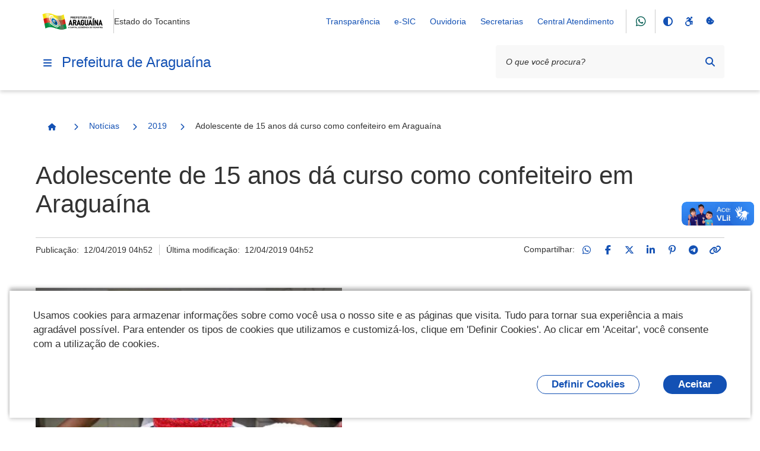

--- FILE ---
content_type: text/html;charset=utf-8
request_url: https://araguaina.to.gov.br/noticias/2019/adolescente-de-15-anos-d-a-curso-como-confeiteiro-em-aragua-ina
body_size: 170693
content:
<!DOCTYPE html>
<html xmlns="http://www.w3.org/1999/xhtml" lang="pt-br" xml:lang="pt-br">
  <head><meta http-equiv="Content-Type" content="text/html; charset=UTF-8" />
    <meta name="viewport" content="width=device-width, initial-scale=1.0" />
    <meta http-equiv="X-UA-Compatible" content="ie=edge" />
    <title>Adolescente de 15 anos dá curso como confeiteiro em Araguaína — Prefeitura de Araguaína</title><meta property="og:site_name" content="Prefeitura de Araguaína" /><meta property="og:url" content="https://araguaina.to.gov.br/noticias/2019/adolescente-de-15-anos-d-a-curso-como-confeiteiro-em-aragua-ina" /><meta property="og:type" content="website" /><meta property="og:title" content="Adolescente de 15 anos dá curso como confeiteiro em Araguaína" /><meta property="og:description" content="" /><meta property="og:image" content="https://araguaina.to.gov.br/noticias/2019/adolescente-de-15-anos-d-a-curso-como-confeiteiro-em-aragua-ina/@@download/image/adolescente-de-15-anos-d-a-curso-como-confeiteiro-em-aragua-ina.png" /><meta property="og:image:type" content="image/png" /><meta name="twitter:card" content="summary" />
    <link rel="icon" href="/++resource++gov.cidades/favicon.ico" />
    <!-- Font Rawline-->
    <link rel="stylesheet" href="https://cdn.dsgovserprodesign.estaleiro.serpro.gov.br/design-system/fonts/rawline/css/rawline.css" />

    <!-- Fontawesome-->
    <link rel="stylesheet" href="https://cdnjs.cloudflare.com/ajax/libs/font-awesome/6.7.1/css/all.min.css" integrity="sha512-5Hs3dF2AEPkpNAR7UiOHba+lRSJNeM2ECkwxUIxC1Q/FLycGTbNapWXB4tP889k5T5Ju8fs4b1P5z/iB4nMfSQ==" crossorigin="anonymous" referrerpolicy="no-referrer" />

    <!-- Swiper -->
    <link rel="stylesheet" href="https://cdnjs.cloudflare.com/ajax/libs/Swiper/7.4.1/swiper-bundle.css" integrity="sha512-PYSQaQBKTu066xiq+XES4zNfKps3Za9xFsPH97MuEaP53a4kNFed/Q7lW539jALMETHApKj7/CZ1ac9d0NBzZA==" crossorigin="anonymous" referrerpolicy="no-referrer" />

    <script src="https://cdnjs.cloudflare.com/ajax/libs/Swiper/7.4.1/swiper-bundle.min.js" integrity="sha512-pY1t/ADgTwbfGbw0+mRGd33EroA5YgRUWhQNFpPIAdBzyoSb38FsFrf4wBTcS3GFPdTfgtpRrbGCkdl2C2OXYA==" crossorigin="anonymous" referrerpolicy="no-referrer"></script>

    <!-- Jquery -->
    <script src="https://cdn.jsdelivr.net/npm/js-cookie@3.0.1/dist/js.cookie.min.js" integrity="sha256-0H3Nuz3aug3afVbUlsu12Puxva3CP4EhJtPExqs54Vg=" crossorigin="anonymous"></script>

    <script src="https://code.jquery.com/jquery-3.6.0.min.js" integrity="sha256-/xUj+3OJU5yExlq6GSYGSHk7tPXikynS7ogEvDej/m4=" crossorigin="anonymous"></script>
  <link href="/++theme++padrao_govcidades/govcidadestema-7b2a0b0.css" rel="stylesheet" /><link rel="stylesheet" href="https://araguaina.to.gov.br/++plone++lgpd.plugin/++unique++2025-03-19%2018%3A00%3A09.579745/lgpd-plugin-bundle.css" data-bundle="lgpd-plugin-bundle" /></head>

  <body id="visual-portal-wrapper" class="frontend icons-on portaltype-news-item section-noticias site-Plone subsection-2019 subsection-2019-adolescente-de-15-anos-d-a-curso-como-confeiteiro-em-aragua-ina template-newsitem_view thumbs-on userrole-anonymous viewpermission-view" dir="ltr" data-base-url="https://araguaina.to.gov.br/noticias/2019/adolescente-de-15-anos-d-a-curso-como-confeiteiro-em-aragua-ina" data-view-url="https://araguaina.to.gov.br/noticias/2019/adolescente-de-15-anos-d-a-curso-como-confeiteiro-em-aragua-ina" data-portal-url="https://araguaina.to.gov.br" data-i18ncatalogurl="https://araguaina.to.gov.br/plonejsi18n" data-pat-pickadate="{&quot;date&quot;: {&quot;selectYears&quot;: 200}, &quot;time&quot;: {&quot;interval&quot;: 5 } }" data-pat-plone-modal="{&quot;actionOptions&quot;: {&quot;displayInModal&quot;: false}}"><nav class="govcidades-skip-menu" aria-label="Acesso rápido">
      <a href="#content" accesskey="1">
        <span class="sr-only">Ir para o</span>
        Conteúdo
        <span class="access-key">1</span>
      </a>
      <a href="/" accesskey="2">
        <span class="sr-only">Ir para a</span>
        Página Inicial
        <span class="access-key">2</span>
      </a>
      <a href="#main-navigation" accesskey="3">
        <span class="sr-only">Ir para o menu de</span>
        Navegação
        <span class="access-key">3</span>
      </a>
      <a href="#searchbox-94891" accesskey="4">
        <span class="sr-only">Ir para a</span>
        Busca
        <span class="access-key">4</span>
      </a>
      <a href="#govbr-cidades-footer" accesskey="5">
        <span class="sr-only">Ir para o</span>
        Mapa do site
        <span class="access-key">5</span>
      </a>
    </nav><section id="portal-toolbar"></section><header id="govbr-cidades-header" class="br-header" data-sticky="">
  <div class="container-lg">
    <div class="header-top">
      <div class="header-logo">
        <a href="https://araguaina.to.gov.br" class="header-title fundo-azul text-blue-warm-vivid-70" aria-hidden="Prefeitura de Araguaína">
          <img src="https://araguaina.to.gov.br/@@obter_logo_portal/lOGObRZAOPREFEITURADEARAGUAINA.png" alt="Prefeitura de Araguaína" />
        </a>
        <span class="br-divider vertical"></span>
        <div class="header-sign">Estado do Tocantins</div>
      </div>

      <div class="header-actions">
        <button class="br-button circle small d-lg-none btn-contraste" type="button" aria-label="Contraste">
          <i class="fas fa-adjust" aria-hidden="true"></i>
        </button>
        <a href="https://araguaina.to.gov.br/acessibilidade" class="br-button circle small d-lg-none" aria-label="Acessibilidade">
          <i class="fa-brands fa-accessible-icon" aria-hidden="true"></i>
        </a>
        <a href="#" class="br-button circle small d-lg-none" aria-label="Redefinir cookies" onclick="_redefinirCookies(); return false;">
          <i class="fa-solid fa-cookie-bite" aria-hidden="true"></i>
        </a>
        <div class="header-links dropdown">
          <button class="br-button circle small" type="button" data-toggle="dropdown" aria-label="Abrir Acesso Rápido">
            <i class="fas fa-ellipsis-v" aria-hidden="true"></i>
          </button>
          <div class="br-list">
            <div class="header">
              <div class="title">Acesso Rápido</div>
            </div>
            
              <a class="br-item" href="https://transparencia.araguaina.to.gov.br/transparencia">Transparência</a>
            
              <a class="br-item" href="https://araguaina.prodataweb.inf.br/sig/app.html#/transparencia/e-sic/">e-SIC</a>
            
              <a class="br-item" href="https://araguaina.to.gov.br/ouvidoria-geral">Ouvidoria</a>
            
              <a class="br-item" href="https://araguaina.to.gov.br/secretarias">Secretarias</a>
            
            
            
              <a class="br-item" href="https://araguaina.1doc.com.br/b.php?pg=o/wp">Central Atendimento</a>
            
          </div>
        </div>

        <span class="br-divider vertical mx-half mx-sm-1"></span><a class="br-button circle btn-whatsapp" href="https://wa.me/556334125572">
                <i aria-hidden="true" class="fab fa-whatsapp"></i>
            </a>
        <span class="br-divider vertical mx-half mx-sm-1"></span>

        <div class="header-functions dropdown">
          <button class="br-button circle small" type="button" data-toggle="dropdown" aria-label="Abrir Funcionalidades do Sistema">
            <i class="fas fa-th" aria-hidden="true"></i>
          </button>
          <div class="br-list">
            <div class="header">
              <div class="title">Funcionalidades do Sistema</div>
            </div>
            <div class="align-items-center br-item">
              <button class="br-button circle small btn-contraste" type="button" aria-label="Contraste">
                <i class="fas fa-adjust" aria-hidden="true"></i>
                <span class="text">Contraste</span>
              </button>
              <a href="https://araguaina.to.gov.br/acessibilidade" class="br-button circle small" aria-label="Acessibilidade">
                <i class="fa-brands fa-accessible-icon" aria-hidden="true"></i>
                <span class="text">Acessibilidade</span>
              </a>
              <a href="#" class="br-button circle small" aria-label="Redefinir cookies" onclick="_redefinirCookies(); return false;">
                <i class="fa-solid fa-cookie-bite" aria-hidden="true"></i>
                <span class="text">Redefinir cookies</span>
              </a>
            </div>
          </div>
        </div>
        <div class="header-search-trigger">
          <button class="br-button circle" type="button" aria-label="Abrir Busca" data-toggle="search" data-target=".header-search">
            <i class="fas fa-search" aria-hidden="true"></i>
          </button>
        </div>
      </div>
    </div>
    <div class="header-bottom">
      <div class="header-menu d-flex align-items-center">
        <div class="header-menu-trigger">
          <button class="br-button circle" type="button" aria-label="Menu principal" data-toggle="menu" data-target="#main-navigation">
            <i class="fas fa-bars" aria-hidden="true"></i>
          </button>

        </div>
        <div class="header-info">
          <a href="https://araguaina.to.gov.br" class="header-title fundo-azul text-blue-warm-vivid-70">Prefeitura de Araguaína</a>
        </div>
      </div>
      <form id="searchGadget_form" action="https://araguaina.to.gov.br/@@search" role="search">

        <div class="header-search">
          <div class="br-input has-icon">
            <label for="searchbox-94891">Texto da pesquisa</label>
            <input id="searchbox-94891" name="SearchableText" type="text" placeholder="O que você procura?" />
            <button class="br-button circle small btn-busca-por-voz" type="submit" aria-label="Busca por voz">
              <i class="fas fa-microphone" aria-hidden="true"></i>
            </button>

            <button class="br-button circle small" type="submit" aria-label="Pesquisar">
              <i class="fas fa-search" aria-hidden="true"></i>
            </button>
          </div>
          <button class="br-button circle search-close ml-1" type="button" aria-label="Fechar Busca" data-dismiss="search">
            <i class="fas fa-times" aria-hidden="true"></i>
          </button>
        </div>
      </form>
    </div>
  </div>
</header><div class="redefinir-cookies cookie-pt-br" style="display: none" tabindex="0">
  
</div>
  <div id="main-navigation" class="br-menu">
    <div class="menu-container position-static shadow-lg-right">
      <div class="menu-panel h-auto position-static">
        <div class="menu-header">
          <div class="menu-title">
            <img src="https://araguaina.to.gov.br/@@obter_logo_portal/lOGObRZAOPREFEITURADEARAGUAINA.png" alt="Prefeitura de Araguaína" />
          </div>
          <div class="menu-close">
            <button class="br-button circle" type="button" aria-label="Fechar o menu" data-dismiss="menu">
              <i class="fas fa-times" aria-hidden="true"></i>
            </button>
          </div>
        </div>

        <!-- MENU INICIO -->

        <nav class="menu-body">

          <div class="menu-folder">


  <a href="javascript: void(0)" title="" class="menu-item nivel-1 tem-subnivel">
    <span class="content">Canais de Atendimento</span>
  </a>


<ul>
<li>


  <a href="https://araguaina.to.gov.br/canais_atendimento/fale_conosco" title="" class="menu-item nivel-2 ">
    <span class="content">Fale Conosco</span>
  </a>


</li>

</ul>
</div><div>

  <a href="https://araguaina.to.gov.br/apps" title="" class="menu-item nivel-1 ">
    <span class="content">Galeria de Aplicativos</span>
  </a>


</div><div class="menu-folder">


  <a href="javascript: void(0)" title="" class="menu-item nivel-1 tem-subnivel">
    <span class="content">Serviços</span>
  </a>


<ul>
<li>


  <a href="javascript: void(0)" title="" class="menu-item nivel-2 tem-subnivel">
    <span class="content">Serviços por público alvo</span>
  </a>


<ul>
<li>


  <a href="https://araguaina.to.gov.br/servicos/servicos-por-publico-alvo/listar_servicos_segmento?segmento=publico_alvo_cidadaos" title="" class="menu-item nivel-3 ">
    <span class="content">Cidadãos</span>
  </a>


</li>
<li>


  <a href="https://araguaina.to.gov.br/servicos/servicos-por-publico-alvo/listar_servicos_segmento?segmento=publico_alvo_empresas" title="" class="menu-item nivel-3 ">
    <span class="content">Empresas</span>
  </a>


</li>
<li>


  <a href="https://araguaina.to.gov.br/servicos/servicos-por-publico-alvo/listar_servicos_segmento?segmento=publico_alvo_orgaos" title="" class="menu-item nivel-3 ">
    <span class="content">Órgãos e Entidades Públicas</span>
  </a>


</li>
<li>


  <a href="https://araguaina.to.gov.br/servicos/servicos-por-publico-alvo/listar_servicos_segmento?segmento=publico_alvo_servidores" title="" class="menu-item nivel-3 ">
    <span class="content">Servidores</span>
  </a>


</li>
<li>


  <a href="https://araguaina.to.gov.br/servicos/servicos-por-publico-alvo/listar_servicos_segmento?segmento=publico_alvo_demais_segmentos" title="" class="menu-item nivel-3 ">
    <span class="content">Demais segmentos (ONGs, organizações sociais, etc)</span>
  </a>


</li>

</ul>
</li>
<li>


  <a href="javascript: void(0)" title="" class="menu-item nivel-2 tem-subnivel">
    <span class="content">Buscar serviços por</span>
  </a>


<ul>
<li>


  <a href="https://araguaina.to.gov.br/servicos/buscar-servicos-por/categoria/listagem-categorias" title="" class="menu-item nivel-3 ">
    <span class="content">Categoria</span>
  </a>


</li>
<li>


  <a href="https://araguaina.to.gov.br/servicos/buscar-servicos-por/secretaria/listagem-secretarias" title="" class="menu-item nivel-3 ">
    <span class="content">Secretaria</span>
  </a>


</li>

</ul>
</li>
<li>


  <a href="https://cidades.serpro.gov.br/govbrcidades_cidadao_servicos/MinhasSolicitacoes?Hash=1HNeOiZeFu7gP1lxi5tdAwGcB9i2xR=Q2jpmbuwTqzU=" title="" class="menu-item nivel-2 ">
    <span class="content">Minhas Solicitações</span>
  </a>


</li>

</ul>
</div><div class="menu-folder">


  <a href="javascript: void(0)" title="" class="menu-item nivel-1 tem-subnivel">
    <span class="content">Notícias</span>
  </a>


<ul>
<li>


  <a href="https://araguaina.to.gov.br/noticias/2026" title="" class="menu-item nivel-2 ">
    <span class="content">2026</span>
  </a>


</li>
<li>


  <a href="https://araguaina.to.gov.br/noticias/2025" title="" class="menu-item nivel-2 ">
    <span class="content">2025</span>
  </a>


</li>
<li>


  <a href="https://araguaina.to.gov.br/noticias/2024" title="" class="menu-item nivel-2 ">
    <span class="content">2024</span>
  </a>


</li>
<li>


  <a href="https://araguaina.to.gov.br/noticias/2023" title="Noticias 2023" class="menu-item nivel-2 ">
    <span class="content">2023</span>
  </a>


</li>
<li>


  <a href="https://araguaina.to.gov.br/noticias/2022" title="" class="menu-item nivel-2 ">
    <span class="content">2022</span>
  </a>


</li>
<li>


  <a href="https://araguaina.to.gov.br/noticias/2021" title="" class="menu-item nivel-2 ">
    <span class="content">2021</span>
  </a>


</li>
<li>


  <a href="https://araguaina.to.gov.br/noticias/2019" title="" class="menu-item nivel-2 ">
    <span class="content">2019</span>
  </a>


</li>

</ul>
</div><div>

  <a href="https://araguaina.to.gov.br/cidadao" title="Serviços para o cidadão" class="menu-item nivel-1 ">
    <span class="content">Cidadão</span>
  </a>


</div><div>

  <a href="https://araguaina.to.gov.br/empresas" title="Acesso rápido de serviços para empresas" class="menu-item nivel-1 ">
    <span class="content">Empresas</span>
  </a>


</div><div>

  <a href="https://araguaina.to.gov.br/servidor" title="" class="menu-item nivel-1 ">
    <span class="content">Servidor</span>
  </a>


</div><div>

  <a href="https://araguaina.to.gov.br/turismo-araguaina" title="" class="menu-item nivel-1 ">
    <span class="content">Turismo Araguaína</span>
  </a>


</div><div>

  <a href="https://araguaina.to.gov.br/portal" title="" class="menu-item nivel-1 ">
    <span class="content">Portal</span>
  </a>


</div><div>

  <a href="https://araguaina.to.gov.br/o-prefeito" title="" class="menu-item nivel-1 ">
    <span class="content">O Prefeito</span>
  </a>


</div><div>

  <a href="https://araguaina.to.gov.br/telefones-uteis" title="Acesso rápido aos telefones úteis da Prefeitura e de outros serviços públicos de Araguaína" class="menu-item nivel-1 ">
    <span class="content">Telefones Úteis</span>
  </a>


</div><div>

  <a href="https://araguaina.to.gov.br/downloads" title="Contéudos disponivel para downloads da prefeitura de Araguaína" class="menu-item nivel-1 ">
    <span class="content">Downloads</span>
  </a>


</div><div>

  <a href="https://araguaina.to.gov.br/ouvidoria-geral" title="A Ouvidoria Municipal é o canal de participação do cidadão, onde podem ser feitas reclamações, denúncias, sugestões, elogios e solicitações. Atua como segunda instância, caso a resposta do órgão responsável não seja satisfatória, fortalecendo a transparência e a melhoria dos serviços públicos." class="menu-item nivel-1 ">
    <span class="content">Ouvidoria Geral</span>
  </a>


</div><div>

  <a href="https://araguaina.to.gov.br/ouvidoria-municipal-da-saude" title="A Ouvidoria do SUS de Araguaína/TO é um canal de comunicação aberto à população, para registro de demandas sobre as ações e serviços desenvolvidos pela Secretaria Municipal de Saúde.  O serviço tem por objetivo dar voz aos usuários do Sistema Único de Saúde-SUS, acolhendo suas manifestações e fornecendo respostas individualizadas que possam atender às necessidades pontuadas. Busca ainda contribuir subsidiando a gestão com dados que auxiliam no processo de melhoria contínua da assistência à saúde no município." class="menu-item nivel-1 ">
    <span class="content">OUVIDORIA DO SUS DE ARAGUAÍNA/TO 156</span>
  </a>


</div><div>

  <a href="https://araguaina.to.gov.br/ubs-municipal-de-araguaina" title="Endereços das Unidades Básicas de Saúde (UBS) - Araguaína - TO" class="menu-item nivel-1 ">
    <span class="content">UBS de Araguaína</span>
  </a>


</div><div>

  <a href="https://araguaina.to.gov.br/vtn-municipal-de-araguaina" title="Valor da Terra Nua - VTN no Município de Araguaina" class="menu-item nivel-1 ">
    <span class="content">VTN Municipal de Araguaina</span>
  </a>


</div><div>

  <a href="https://araguaina.to.gov.br/radares-astt" title="" class="menu-item nivel-1 ">
    <span class="content">Radares ASTT</span>
  </a>


</div><div>

  <a href="https://araguaina.to.gov.br/controle-de-estoque-farmacias" title="" class="menu-item nivel-1 ">
    <span class="content">Controle de Estoque Farmácias</span>
  </a>


</div><div>

  <a href="https://araguaina.to.gov.br/leilao-publico-araguaina-2023" title="" class="menu-item nivel-1 ">
    <span class="content">Leilão Público Araguaína 2023</span>
  </a>


</div><div>

  <a href="https://araguaina.to.gov.br/formulario-de-inscricao-da-lei-paulo-gustavo-1" title="" class="menu-item nivel-1 ">
    <span class="content">Formulário de Inscrição da Lei Paulo Gustavo</span>
  </a>


</div><div>

  <a href="https://araguaina.to.gov.br/concurso-municipal-sao-joao-do-cerrado-1" title="" class="menu-item nivel-1 ">
    <span class="content">Concurso Municipal São João do Cerrado</span>
  </a>


</div><div>

  <a href="https://araguaina.to.gov.br/codigo-de-edificacoes-do-municipio-1" title="" class="menu-item nivel-1 ">
    <span class="content">Código de Edificações do Município</span>
  </a>


</div><div>

  <a href="https://araguaina.to.gov.br/lei-paulo-gustavo-1" title="" class="menu-item nivel-1 ">
    <span class="content">Lei Paulo Gustavo</span>
  </a>


</div><div>

  <a href="https://araguaina.to.gov.br/aldir-blanc" title="" class="menu-item nivel-1 ">
    <span class="content">Aldir Blanc</span>
  </a>


</div><div>

  <a href="https://araguaina.to.gov.br/sao-joao-do-cerrado" title="" class="menu-item nivel-1 ">
    <span class="content">Premiação São João do Cerrado</span>
  </a>


</div><div>

  <a href="https://araguaina.to.gov.br/qualidadedasaguas" title="" class="menu-item nivel-1 ">
    <span class="content">Qualidade das Águas – Balneabilidade em Araguaína (TO)</span>
  </a>


</div><div>

  <a href="https://araguaina.to.gov.br/documentos" title="" class="menu-item nivel-1 ">
    <span class="content">Documentos</span>
  </a>


</div><div class="menu-folder">


  <a href="javascript: void(0)" title="Endereços úteis de Araguaína Esta página reúne, em um só lugar, os principais serviços públicos e de apoio ao cidadão." class="menu-item nivel-1 tem-subnivel">
    <span class="content">Endereços Uteis</span>
  </a>


<ul>
<li>


  <a href="https://araguaina.to.gov.br/enderecos-uteis/creche-araguaina" title="Endereços das Creches - Araguaína - TO" class="menu-item nivel-2 ">
    <span class="content">Creches de Araguaína</span>
  </a>


</li>
<li>


  <a href="https://araguaina.to.gov.br/enderecos-uteis/copy_of_creche-municipal-de-araguaina" title="Endereços das Escolas - Araguaína - TO" class="menu-item nivel-2 ">
    <span class="content">Escolas de Araguaína</span>
  </a>


</li>
<li>


  <a href="https://araguaina.to.gov.br/enderecos-uteis/ubs-municipal-de-araguaina" title="Endereços das Unidades Básicas de Saúde (UBS) - Araguaína - TO" class="menu-item nivel-2 ">
    <span class="content">UBS de Araguaína</span>
  </a>


</li>

</ul>
</div><div>

  <a href="https://araguaina.to.gov.br/leishmanioses-2013-informe-epidemiologico-araguaina-2013-to-outubro-2025" title="Esse é o cabeçalho principal que aparece no topo do boletim, publicado pelo Centro de Controle de Zoonoses (CCZ) e pela Secretaria da Saúde de Araguaína." class="menu-item nivel-1 ">
    <span class="content">LEISHMANIOSES – Informe Epidemiológico (Araguaína – TO, Novembro 2025)</span>
  </a>


</div><div>

  <a href="https://webmail.araguaina.to.gov.br/" title="" class="menu-item nivel-1 ">
    <span class="content">Webmail Araguaína | Acesso aos e-mails institucionais</span>
  </a>


</div><div>

  <a href="https://araguaina.to.gov.br/boletins-balneabilidade-2025-2" title="Baixe o boletim correspondente ao mês desejado e acompanhe as informações atualizadas sobre a Qualidade das Águas – Balneabilidade em Araguaína (TO), com dados oficiais de monitoramento que indicam as condições de uso e segurança dos balneários do município." class="menu-item nivel-1 ">
    <span class="content">Boletins Balneabilidade 2025</span>
  </a>


</div><div>

  <a href="https://araguaina.to.gov.br/boletins-balneabilidade-2024-1" title="Baixe o boletim correspondente ao mês desejado e acompanhe as informações atualizadas sobre a Qualidade das Águas – Balneabilidade em Araguaína (TO), com dados oficiais de monitoramento que indicam as condições de uso e segurança dos balneários do município." class="menu-item nivel-1 ">
    <span class="content">Boletins Balneabilidade 2024</span>
  </a>


</div><div>

  <a href="https://araguaina.to.gov.br/emissao-de-certidao-de-uso-do-solo" title="Agora o documento exigido para regularização de imóveis, análise de viabilidade para novos empreendimentos ou para obtenção de licenciamento ambiental pode ser emitido de forma imediata" class="menu-item nivel-1 ">
    <span class="content">Emissão de Certidão de Uso do Solo</span>
  </a>


</div><div>

  <a href="https://araguaina.to.gov.br/lgpd" title="" class="menu-item nivel-1 ">
    <span class="content">LGPD</span>
  </a>


</div>

          

        </nav>



        <div class="menu-footer">
          <div class="menu-social">
        <div class="text-semi-bold mb-1">Redes Sociais</div>
        <div class="sharegroup">
            <div class="share">
                
                    <a class="br-button circle" href="https://wa.me/556334125572" aria-label="Compartilhar por WhatsApp">
                        <i aria-hidden="true" class="fab fa-whatsapp"></i>
                    </a>
                
                    <a class="br-button circle" href="https://instagram.com/nossaaraguaina" aria-label="Compartilhar por Instagram">
                        <i aria-hidden="true" class="fab fa-instagram"></i>
                    </a>
                
                    <a class="br-button circle" href="https://twitter.com/@nossaaraguaina" aria-label="Compartilhar por Twitter / X">
                        <i aria-hidden="true" class="fab fa-x-twitter"></i>
                    </a>
                
                    <a class="br-button circle" href="https://www.facebook.com/CapitalEconomicaDoTocantins" aria-label="Compartilhar por Facebook">
                        <i aria-hidden="true" class="fab fa-facebook-f"></i>
                    </a>
                
                    <a class="br-button circle" href="https://www.youtube.com/channel/UC23zoz6bSBR2PU_IFl7VzKQ" aria-label="Compartilhar por YouTube">
                        <i aria-hidden="true" class="fab fa-youtube"></i>
                    </a>
                
            </div>
        </div>
        </div>
          
        </div>
      </div>
      <div class="menu-scrim" data-dismiss="menu" tabindex="0"></div>
    </div>
  </div>
<nav id="portal-breadcrumbs"><div class="container-lg">
  <div class="br-breadcrumb">
    <ul class="crumb-list">
      <li class="crumb home">
        <a class="br-button circle" href="https://araguaina.to.gov.br">
          <span class="sr-only">Página Inicial</span>
          <i class="icon fas fa-home"></i>
        </a>
      </li>

      

      
        
          <li class="crumb">
            <i class="icon fas fa-chevron-right"></i>
            <a href="https://araguaina.to.gov.br/noticias">Notícias</a>
          </li>

          
        
      
        
          <li class="crumb">
            <i class="icon fas fa-chevron-right"></i>
            <a href="https://araguaina.to.gov.br/noticias/2019">2019</a>
          </li>

          
        
      
        
          

          <li class="crumb" data-active="active">
            <i class="icon fas fa-chevron-right"></i>
            <span>Adolescente de 15 anos dá curso como confeiteiro em Araguaína</span>
          </li>
        
      
    </ul>
  </div>
</div></nav><div class="portal-gobal-messages container-lg"></div><div class="container-lg">
      <div class="page-header">
        
        <div class="main-title">
          <div class="page-title">
            <h1>Adolescente de 15 anos dá curso como confeiteiro em Araguaína</h1>
            
          </div>
          
        </div>
        <div class="info">
          <div class="meta">
            
            <div class="published">Publicação: 
      <!-- <span i18n:translate="box_published"> Published </span> -->
      <span>12/04/2019 04h52</span>
    </div>
            <div class="modified">Última modificação: 
      <!-- <span i18n:translate="box_last_modified"> last modified </span> -->
      <span>12/04/2019 04h52</span>
    </div>
          </div>

          <div class="social-share">
        
            <div class="ss-desktop">
                <span>Compartilhar:</span>
                
                    <a class="br-button circle small" href="https://api.whatsapp.com/send?text=https://araguaina.to.gov.br/noticias/2019/adolescente-de-15-anos-d-a-curso-como-confeiteiro-em-aragua-ina" title="WhatsApp">
                        <i class="fab fa-whatsapp"></i>
                    </a>
                
                    <a class="br-button circle small" href="http://www.facebook.com/sharer.php?u=https://araguaina.to.gov.br/noticias/2019/adolescente-de-15-anos-d-a-curso-como-confeiteiro-em-aragua-ina" title="Facebook">
                        <i class="fab fa-facebook-f"></i>
                    </a>
                
                    <a class="br-button circle small" href="https://x.com/share?text=Adolescente%20de%2015%20anos%20d%C3%A1%20curso%20como%20confeiteiro%20em%20Aragua%C3%ADna&amp;url=https://araguaina.to.gov.br/resolveuid/c89df99dbba146b88aa9377e7ad04578" title="Twitter / X">
                        <i class="fab fa-x-twitter"></i>
                    </a>
                
                    <a class="br-button circle small" href="https://www.linkedin.com/shareArticle?mini=true&amp;url=https://araguaina.to.gov.br/noticias/2019/adolescente-de-15-anos-d-a-curso-como-confeiteiro-em-aragua-ina&amp;title=Adolescente%20de%2015%20anos%20d%C3%A1%20curso%20como%20confeiteiro%20em%20Aragua%C3%ADna" title="LinkedIn">
                        <i class="fab fa-linkedin-in"></i>
                    </a>
                
                    <a class="br-button circle small" href="https://pinterest.com/pin/create/button/?url=https://araguaina.to.gov.br/noticias/2019/adolescente-de-15-anos-d-a-curso-como-confeiteiro-em-aragua-ina&amp;description=Adolescente%20de%2015%20anos%20d%C3%A1%20curso%20como%20confeiteiro%20em%20Aragua%C3%ADna" title="Pinterest">
                        <i class="fab fa-pinterest-p"></i>
                    </a>
                
                    <a class="br-button circle small" href="https://telegram.me/share/url?url=https://araguaina.to.gov.br/noticias/2019/adolescente-de-15-anos-d-a-curso-como-confeiteiro-em-aragua-ina" title="Telegram">
                        <i class="fab fa-telegram-plane"></i>
                    </a>
                
                <a class="br-button circle small link-clipboard" href="" onclick="navigator.clipboard.writeText('https://araguaina.to.gov.br/noticias/2019/adolescente-de-15-anos-d-a-curso-como-confeiteiro-em-aragua-ina');return false" title="Copiar para área de transferência">
                    <i class="fas fa-link"></i>
                </a>
            </div>
            <div class="ss-mobile">
                <div class="social-links">
                    
                        <a class="ml-half mr-half" href="https://api.whatsapp.com/send?text=https://araguaina.to.gov.br/noticias/2019/adolescente-de-15-anos-d-a-curso-como-confeiteiro-em-aragua-ina" title="WhatsApp">
                            <i class="fab fa-whatsapp"></i>
                        </a>
                    
                        <a class="ml-half mr-half" href="http://www.facebook.com/sharer.php?u=https://araguaina.to.gov.br/noticias/2019/adolescente-de-15-anos-d-a-curso-como-confeiteiro-em-aragua-ina" title="Facebook">
                            <i class="fab fa-facebook-f"></i>
                        </a>
                    
                        <a class="ml-half mr-half" href="https://x.com/share?text=Adolescente%20de%2015%20anos%20d%C3%A1%20curso%20como%20confeiteiro%20em%20Aragua%C3%ADna&amp;url=https://araguaina.to.gov.br/resolveuid/c89df99dbba146b88aa9377e7ad04578" title="Twitter / X">
                            <i class="fab fa-x-twitter"></i>
                        </a>
                    
                        <a class="ml-half mr-half" href="https://www.linkedin.com/shareArticle?mini=true&amp;url=https://araguaina.to.gov.br/noticias/2019/adolescente-de-15-anos-d-a-curso-como-confeiteiro-em-aragua-ina&amp;title=Adolescente%20de%2015%20anos%20d%C3%A1%20curso%20como%20confeiteiro%20em%20Aragua%C3%ADna" title="LinkedIn">
                            <i class="fab fa-linkedin-in"></i>
                        </a>
                    
                        <a class="ml-half mr-half" href="https://pinterest.com/pin/create/button/?url=https://araguaina.to.gov.br/noticias/2019/adolescente-de-15-anos-d-a-curso-como-confeiteiro-em-aragua-ina&amp;description=Adolescente%20de%2015%20anos%20d%C3%A1%20curso%20como%20confeiteiro%20em%20Aragua%C3%ADna" title="Pinterest">
                            <i class="fab fa-pinterest-p"></i>
                        </a>
                    
                        <a class="ml-half mr-half" href="https://telegram.me/share/url?url=https://araguaina.to.gov.br/noticias/2019/adolescente-de-15-anos-d-a-curso-como-confeiteiro-em-aragua-ina" title="Telegram">
                            <i class="fab fa-telegram-plane"></i>
                        </a>
                    
                    <a class="br-button circle small link-clipboard" href="" onclick="navigator.clipboard.writeText('https://araguaina.to.gov.br/noticias/2019/adolescente-de-15-anos-d-a-curso-como-confeiteiro-em-aragua-ina');return false" title="Copiar para área de transferência">
                        <i class="fas fa-link"></i>
                    </a>
                </div>
                <a href="#" class="social-share-toggle br-button circle small">
                <i class="fas fa-share-alt"></i>
                </a>
            </div>
        
    </div>
        </div>
      </div>
    </div><main class="container-lg">
      <article class="page-content"><div id="viewlet-above-content-body"><div class="leadImage">
  <figure class="newsImageContainer">
    

      
        <picture>
          <source media="(min-width: 1024px)" srcset="https://araguaina.to.gov.br/noticias/2019/adolescente-de-15-anos-d-a-curso-como-confeiteiro-em-aragua-ina/@@images/image 1152w"></source>
          <source media="(min-width: 768px)" srcset="https://araguaina.to.gov.br/noticias/2019/adolescente-de-15-anos-d-a-curso-como-confeiteiro-em-aragua-ina/@@images/image 768w"></source>
          <img src="https://araguaina.to.gov.br/noticias/2019/adolescente-de-15-anos-d-a-curso-como-confeiteiro-em-aragua-ina/@@images/image" class="newsImage" alt="Adolescente de 15 anos dá curso como confeiteiro em Araguaína" />
        </picture>
      
      
    
  </figure>
</div>
</div><div id="content-core">
            

  <div id="parent-fieldname-text" class=""><p style="text-align: center;"><em>Gabriel Silva fez seu primeiro bolo há dois anos e hoje recebe uma média de 25 encomendas por mês. Mais de 15 pessoas participarão da consultoria do jovem neste sábado<br /></em></p>
<p style="text-align: justify;"><strong>Por Mara Santos | Foto: Marcos Filho Sandes </strong></p>
<p style="text-align: justify;">Que os adolescentes não largam o celular não é novidade, mas o que eles fazem em tanto tempo conectados pode surpreender. O Gabriel Silva, de 15 anos, é um exemplo da influência positiva da internet sobre a vida das pessoas. Ele se tornou confeiteiro motivado por uma rede social.</p>
<p style="text-align: justify;">Neste sábado, 13, a partir das 8 horas, adolescente irá compartilhar seu conhecimento com uma turma de 15 pessoas. A aula será ministrada casa onde mora, localizada à Rua Rodoviária, 1605, Setor Araguaína Sul. O curso já tem uma nova turma na lista de espera e Gabriel está firmando parceria com o Conselho Consultivo das Associações de Bairro de Araguaína (CCABA) para ministrar a aula na sede do Conselho no próximo mês.</p>
<p style="text-align: justify;">Na oportunidade, ele ensinará desde a massa até a decoração dos bolos. O curso já tem uma nova turma em formação e o Gabriel, empolgado, espera motivar outros adolescentes. “A gente vê muitas pessoas da minha idade se envolvendo com coisas erradas. Quero mostrar que com trabalho e dedicação a gente pode conquistar o que quiser”, ressaltou.</p>
<p style="text-align: justify;"><strong>Como tudo começou</strong></p>
<p style="text-align: justify;">“Seguia o perfil de uma confeiteira muito talentosa daqui de Araguaína e os posts dela me inspiraram a querer fazer o mesmo”, afirmou o adolescente. A primeira oportunidade veio quando a tia de Gabriel, com quem ele mora no Setor Araguaína Sul, quis comemorar o aniversário do filho.</p>
<p style="text-align: justify;">“Me ofereci para fazer o bolo do aniversário do meu primo e ficou bom. Logo depois, uma amiga da escola me pediu para fazer um bolo para o aniversário dos pais dela, daí foram surgindo outras encomendas”, contou.</p>
<p style="text-align: justify;"><strong>Dando originalidade</strong></p>
<p style="text-align: justify;">Com o tempo, o estudante que no início usou massa pronta desenvolveu a própria receita de bolo, além de outros doces. Gabriel criou um perfil na rede social Instagram (@gabriielcandy) para expor seu trabalho. “Hoje, recebo uma média de 20 a 25 encomendas por mês. Com isso, consigo manter minhas despesas pessoais e ajudo minha tia no orçamento da casa”.</p>
<p style="text-align: justify;">A mãe de Gabriel, Verônica Silva, citou orgulhosa as conquistas do filho. “Foi com a venda de bolos que ele comprou o celular, o guarda-roupas e outras coisas. É bom vê-lo se dedicando a algo tão positivo”.</p>
<p style="text-align: justify;"><strong>Dedicação</strong></p>
<p style="text-align: justify;">Com o orçamento apertado, o Gabriel nunca participou de cursos presenciais, foi aprendendo tudo sozinho e se aperfeiçoou buscando dicas na internet. “Fiz um curso online só para me certificar de que estava fazendo do jeito certo, fiquei feliz ao confirmar que sim”.</p></div>


          </div><div id="viewlet-below-content-body">



    <div class="visualClear"><!-- --></div>

    <div class="documentActions">
        

        

    </div>


</div></article>

      
    </main><footer id="govbr-cidades-footer" class="br-footer">
  <div class="container-lg">
    
      <div class="dados-prefeitura">
        <div class="nome">Informações da Prefeitura</div>
        <div>Prefeitura Municipal de Araguaína TO<br />Palácio Tancredo Neves, Rua 25 de Dezembro, 52 - Centro<br />CEP 77804-030, Araguaína - Tocantins.<br />Telefone de Contato: (63) 3412-5572</div>
      </div>
    

    <span class="br-divider my-3"></span>

    <div class="br-list horizontal pb-2x pb-sm-6x" data-toggle="data-toggle" data-sub="data-sub">
      <div class="col-2">



  

    
    <div href="javascript: void(0)" title="" class="br-item header item-nivel-1">
      <div class="content text-down-01 text-bold text-uppercase">
        <!-- TODO: Nome do item nível 1 do menu -->
        Canais de Atendimento
      </div>
      <div class="support">
        <i class="fas fa-angle-down" aria-hidden="true"></i>
      </div>
    </div>
  

  

<div class="br-list">
<span class="br-divider d-md-none"> </span>



  

  
    <a href="https://araguaina.to.gov.br/canais_atendimento/fale_conosco" title="" class="br-item item-nivel-2">
      <div class="content">
        <!-- Nome do item nível 2 do menu -->
        Fale Conosco
      </div>
    </a>
  


<span class="br-divider d-md-none"> </span>
</div>
</div><div class="col-2">



  

    <a href="https://araguaina.to.gov.br/apps" title="" class="br-item header item-nivel-1">
      <div class="content text-down-01 text-bold text-uppercase">
        <!-- TODO: Nome do item nível 1 do menu -->
        Galeria de Aplicativos
      </div>
    </a>
    
  

  

</div><div class="col-2">



  

    
    <div href="javascript: void(0)" title="" class="br-item header item-nivel-1">
      <div class="content text-down-01 text-bold text-uppercase">
        <!-- TODO: Nome do item nível 1 do menu -->
        Serviços
      </div>
      <div class="support">
        <i class="fas fa-angle-down" aria-hidden="true"></i>
      </div>
    </div>
  

  

<div class="br-list">
<span class="br-divider d-md-none"> </span>



  

  
    <a href="https://araguaina.to.gov.br/servicos/servicos-por-publico-alvo" title="" class="br-item item-nivel-2">
      <div class="content">
        <!-- Nome do item nível 2 do menu -->
        Serviços por público alvo
      </div>
    </a>
  

<div class="br-list">
<span class="br-divider d-md-none"> </span>
<span class="br-divider d-md-none"> </span>
</div>



  

  
    <a href="https://cidades.serpro.gov.br/govbrcidades_cidadao_servicos/MinhasSolicitacoes?Hash=1HNeOiZeFu7gP1lxi5tdAwGcB9i2xR=Q2jpmbuwTqzU=" title="" class="br-item item-nivel-2">
      <div class="content">
        <!-- Nome do item nível 2 do menu -->
        Minhas Solicitações
      </div>
    </a>
  


<span class="br-divider d-md-none"> </span>
</div>
</div><div class="col-2">



  

    
    <div href="javascript: void(0)" title="" class="br-item header item-nivel-1">
      <div class="content text-down-01 text-bold text-uppercase">
        <!-- TODO: Nome do item nível 1 do menu -->
        Notícias
      </div>
      <div class="support">
        <i class="fas fa-angle-down" aria-hidden="true"></i>
      </div>
    </div>
  

  

<div class="br-list">
<span class="br-divider d-md-none"> </span>



  

  
    <a href="https://araguaina.to.gov.br/noticias/2026" title="" class="br-item item-nivel-2">
      <div class="content">
        <!-- Nome do item nível 2 do menu -->
        2026
      </div>
    </a>
  




  

  
    <a href="https://araguaina.to.gov.br/noticias/2025" title="" class="br-item item-nivel-2">
      <div class="content">
        <!-- Nome do item nível 2 do menu -->
        2025
      </div>
    </a>
  




  

  
    <a href="https://araguaina.to.gov.br/noticias/2024" title="" class="br-item item-nivel-2">
      <div class="content">
        <!-- Nome do item nível 2 do menu -->
        2024
      </div>
    </a>
  




  

  
    <a href="https://araguaina.to.gov.br/noticias/2023" title="Noticias 2023" class="br-item item-nivel-2">
      <div class="content">
        <!-- Nome do item nível 2 do menu -->
        2023
      </div>
    </a>
  




  

  
    <a href="https://araguaina.to.gov.br/noticias/2022" title="" class="br-item item-nivel-2">
      <div class="content">
        <!-- Nome do item nível 2 do menu -->
        2022
      </div>
    </a>
  




  

  
    <a href="https://araguaina.to.gov.br/noticias/2021" title="" class="br-item item-nivel-2">
      <div class="content">
        <!-- Nome do item nível 2 do menu -->
        2021
      </div>
    </a>
  




  

  
    <a href="https://araguaina.to.gov.br/noticias/2019" title="" class="br-item item-nivel-2">
      <div class="content">
        <!-- Nome do item nível 2 do menu -->
        2019
      </div>
    </a>
  


<span class="br-divider d-md-none"> </span>
</div>
</div><div class="col-2">



  

    <a href="https://araguaina.to.gov.br/cidadao" title="Serviços para o cidadão" class="br-item header item-nivel-1">
      <div class="content text-down-01 text-bold text-uppercase">
        <!-- TODO: Nome do item nível 1 do menu -->
        Cidadão
      </div>
    </a>
    
  

  

</div><div class="col-2">



  

    <a href="https://araguaina.to.gov.br/empresas" title="Acesso rápido de serviços para empresas" class="br-item header item-nivel-1">
      <div class="content text-down-01 text-bold text-uppercase">
        <!-- TODO: Nome do item nível 1 do menu -->
        Empresas
      </div>
    </a>
    
  

  

</div><div class="col-2">



  

    <a href="https://araguaina.to.gov.br/servidor" title="" class="br-item header item-nivel-1">
      <div class="content text-down-01 text-bold text-uppercase">
        <!-- TODO: Nome do item nível 1 do menu -->
        Servidor
      </div>
    </a>
    
  

  

</div><div class="col-2">



  

    <a href="https://araguaina.to.gov.br/turismo-araguaina" title="" class="br-item header item-nivel-1">
      <div class="content text-down-01 text-bold text-uppercase">
        <!-- TODO: Nome do item nível 1 do menu -->
        Turismo Araguaína
      </div>
    </a>
    
  

  

</div><div class="col-2">



  

    <a href="https://araguaina.to.gov.br/portal" title="" class="br-item header item-nivel-1">
      <div class="content text-down-01 text-bold text-uppercase">
        <!-- TODO: Nome do item nível 1 do menu -->
        Portal
      </div>
    </a>
    
  

  

</div><div class="col-2">



  

    <a href="https://araguaina.to.gov.br/o-prefeito" title="" class="br-item header item-nivel-1">
      <div class="content text-down-01 text-bold text-uppercase">
        <!-- TODO: Nome do item nível 1 do menu -->
        O Prefeito
      </div>
    </a>
    
  

  

</div><div class="col-2">



  

    <a href="https://araguaina.to.gov.br/telefones-uteis" title="Acesso rápido aos telefones úteis da Prefeitura e de outros serviços públicos de Araguaína" class="br-item header item-nivel-1">
      <div class="content text-down-01 text-bold text-uppercase">
        <!-- TODO: Nome do item nível 1 do menu -->
        Telefones Úteis
      </div>
    </a>
    
  

  

</div><div class="col-2">



  

    <a href="https://araguaina.to.gov.br/downloads" title="Contéudos disponivel para downloads da prefeitura de Araguaína" class="br-item header item-nivel-1">
      <div class="content text-down-01 text-bold text-uppercase">
        <!-- TODO: Nome do item nível 1 do menu -->
        Downloads
      </div>
    </a>
    
  

  

</div><div class="col-2">



  

    <a href="https://araguaina.to.gov.br/ouvidoria-geral" title="A Ouvidoria Municipal é o canal de participação do cidadão, onde podem ser feitas reclamações, denúncias, sugestões, elogios e solicitações. Atua como segunda instância, caso a resposta do órgão responsável não seja satisfatória, fortalecendo a transparência e a melhoria dos serviços públicos." class="br-item header item-nivel-1">
      <div class="content text-down-01 text-bold text-uppercase">
        <!-- TODO: Nome do item nível 1 do menu -->
        Ouvidoria Geral
      </div>
    </a>
    
  

  

</div><div class="col-2">



  

    <a href="https://araguaina.to.gov.br/ouvidoria-municipal-da-saude" title="A Ouvidoria do SUS de Araguaína/TO é um canal de comunicação aberto à população, para registro de demandas sobre as ações e serviços desenvolvidos pela Secretaria Municipal de Saúde.  O serviço tem por objetivo dar voz aos usuários do Sistema Único de Saúde-SUS, acolhendo suas manifestações e fornecendo respostas individualizadas que possam atender às necessidades pontuadas. Busca ainda contribuir subsidiando a gestão com dados que auxiliam no processo de melhoria contínua da assistência à saúde no município." class="br-item header item-nivel-1">
      <div class="content text-down-01 text-bold text-uppercase">
        <!-- TODO: Nome do item nível 1 do menu -->
        OUVIDORIA DO SUS DE ARAGUAÍNA/TO 156
      </div>
    </a>
    
  

  

</div><div class="col-2">



  

    <a href="https://araguaina.to.gov.br/ubs-municipal-de-araguaina" title="Endereços das Unidades Básicas de Saúde (UBS) - Araguaína - TO" class="br-item header item-nivel-1">
      <div class="content text-down-01 text-bold text-uppercase">
        <!-- TODO: Nome do item nível 1 do menu -->
        UBS de Araguaína
      </div>
    </a>
    
  

  

</div><div class="col-2">



  

    <a href="https://araguaina.to.gov.br/vtn-municipal-de-araguaina" title="Valor da Terra Nua - VTN no Município de Araguaina" class="br-item header item-nivel-1">
      <div class="content text-down-01 text-bold text-uppercase">
        <!-- TODO: Nome do item nível 1 do menu -->
        VTN Municipal de Araguaina
      </div>
    </a>
    
  

  

</div><div class="col-2">



  

    <a href="https://araguaina.to.gov.br/radares-astt" title="" class="br-item header item-nivel-1">
      <div class="content text-down-01 text-bold text-uppercase">
        <!-- TODO: Nome do item nível 1 do menu -->
        Radares ASTT
      </div>
    </a>
    
  

  

</div><div class="col-2">



  

    <a href="https://araguaina.to.gov.br/controle-de-estoque-farmacias" title="" class="br-item header item-nivel-1">
      <div class="content text-down-01 text-bold text-uppercase">
        <!-- TODO: Nome do item nível 1 do menu -->
        Controle de Estoque Farmácias
      </div>
    </a>
    
  

  

</div><div class="col-2">



  

    <a href="https://araguaina.to.gov.br/leilao-publico-araguaina-2023" title="" class="br-item header item-nivel-1">
      <div class="content text-down-01 text-bold text-uppercase">
        <!-- TODO: Nome do item nível 1 do menu -->
        Leilão Público Araguaína 2023
      </div>
    </a>
    
  

  

</div><div class="col-2">



  

    <a href="https://araguaina.to.gov.br/formulario-de-inscricao-da-lei-paulo-gustavo-1" title="" class="br-item header item-nivel-1">
      <div class="content text-down-01 text-bold text-uppercase">
        <!-- TODO: Nome do item nível 1 do menu -->
        Formulário de Inscrição da Lei Paulo Gustavo
      </div>
    </a>
    
  

  

</div><div class="col-2">



  

    <a href="https://araguaina.to.gov.br/concurso-municipal-sao-joao-do-cerrado-1" title="" class="br-item header item-nivel-1">
      <div class="content text-down-01 text-bold text-uppercase">
        <!-- TODO: Nome do item nível 1 do menu -->
        Concurso Municipal São João do Cerrado
      </div>
    </a>
    
  

  

</div><div class="col-2">



  

    <a href="https://araguaina.to.gov.br/codigo-de-edificacoes-do-municipio-1" title="" class="br-item header item-nivel-1">
      <div class="content text-down-01 text-bold text-uppercase">
        <!-- TODO: Nome do item nível 1 do menu -->
        Código de Edificações do Município
      </div>
    </a>
    
  

  

</div><div class="col-2">



  

    <a href="https://araguaina.to.gov.br/lei-paulo-gustavo-1" title="" class="br-item header item-nivel-1">
      <div class="content text-down-01 text-bold text-uppercase">
        <!-- TODO: Nome do item nível 1 do menu -->
        Lei Paulo Gustavo
      </div>
    </a>
    
  

  

</div><div class="col-2">



  

    <a href="https://araguaina.to.gov.br/aldir-blanc" title="" class="br-item header item-nivel-1">
      <div class="content text-down-01 text-bold text-uppercase">
        <!-- TODO: Nome do item nível 1 do menu -->
        Aldir Blanc
      </div>
    </a>
    
  

  

</div><div class="col-2">



  

    <a href="https://araguaina.to.gov.br/sao-joao-do-cerrado" title="" class="br-item header item-nivel-1">
      <div class="content text-down-01 text-bold text-uppercase">
        <!-- TODO: Nome do item nível 1 do menu -->
        Premiação São João do Cerrado
      </div>
    </a>
    
  

  

</div><div class="col-2">



  

    <a href="https://araguaina.to.gov.br/qualidadedasaguas" title="" class="br-item header item-nivel-1">
      <div class="content text-down-01 text-bold text-uppercase">
        <!-- TODO: Nome do item nível 1 do menu -->
        Qualidade das Águas – Balneabilidade em Araguaína (TO)
      </div>
    </a>
    
  

  

</div><div class="col-2">



  

    <a href="https://araguaina.to.gov.br/documentos" title="" class="br-item header item-nivel-1">
      <div class="content text-down-01 text-bold text-uppercase">
        <!-- TODO: Nome do item nível 1 do menu -->
        Documentos
      </div>
    </a>
    
  

  

</div><div class="col-2">



  

    
    <div href="javascript: void(0)" title="Endereços úteis de Araguaína Esta página reúne, em um só lugar, os principais serviços públicos e de apoio ao cidadão." class="br-item header item-nivel-1">
      <div class="content text-down-01 text-bold text-uppercase">
        <!-- TODO: Nome do item nível 1 do menu -->
        Endereços Uteis
      </div>
      <div class="support">
        <i class="fas fa-angle-down" aria-hidden="true"></i>
      </div>
    </div>
  

  

<div class="br-list">
<span class="br-divider d-md-none"> </span>



  

  
    <a href="https://araguaina.to.gov.br/enderecos-uteis/creche-araguaina" title="Endereços das Creches - Araguaína - TO" class="br-item item-nivel-2">
      <div class="content">
        <!-- Nome do item nível 2 do menu -->
        Creches de Araguaína
      </div>
    </a>
  




  

  
    <a href="https://araguaina.to.gov.br/enderecos-uteis/copy_of_creche-municipal-de-araguaina" title="Endereços das Escolas - Araguaína - TO" class="br-item item-nivel-2">
      <div class="content">
        <!-- Nome do item nível 2 do menu -->
        Escolas de Araguaína
      </div>
    </a>
  




  

  
    <a href="https://araguaina.to.gov.br/enderecos-uteis/ubs-municipal-de-araguaina" title="Endereços das Unidades Básicas de Saúde (UBS) - Araguaína - TO" class="br-item item-nivel-2">
      <div class="content">
        <!-- Nome do item nível 2 do menu -->
        UBS de Araguaína
      </div>
    </a>
  


<span class="br-divider d-md-none"> </span>
</div>
</div><div class="col-2">



  

    <a href="https://araguaina.to.gov.br/leishmanioses-2013-informe-epidemiologico-araguaina-2013-to-outubro-2025" title="Esse é o cabeçalho principal que aparece no topo do boletim, publicado pelo Centro de Controle de Zoonoses (CCZ) e pela Secretaria da Saúde de Araguaína." class="br-item header item-nivel-1">
      <div class="content text-down-01 text-bold text-uppercase">
        <!-- TODO: Nome do item nível 1 do menu -->
        LEISHMANIOSES – Informe Epidemiológico (Araguaína – TO, Novembro 2025)
      </div>
    </a>
    
  

  

</div><div class="col-2">



  

    <a href="https://webmail.araguaina.to.gov.br/" title="" class="br-item header item-nivel-1">
      <div class="content text-down-01 text-bold text-uppercase">
        <!-- TODO: Nome do item nível 1 do menu -->
        Webmail Araguaína | Acesso aos e-mails institucionais
      </div>
    </a>
    
  

  

</div><div class="col-2">



  

    <a href="https://araguaina.to.gov.br/boletins-balneabilidade-2025-2" title="Baixe o boletim correspondente ao mês desejado e acompanhe as informações atualizadas sobre a Qualidade das Águas – Balneabilidade em Araguaína (TO), com dados oficiais de monitoramento que indicam as condições de uso e segurança dos balneários do município." class="br-item header item-nivel-1">
      <div class="content text-down-01 text-bold text-uppercase">
        <!-- TODO: Nome do item nível 1 do menu -->
        Boletins Balneabilidade 2025
      </div>
    </a>
    
  

  

</div><div class="col-2">



  

    <a href="https://araguaina.to.gov.br/boletins-balneabilidade-2024-1" title="Baixe o boletim correspondente ao mês desejado e acompanhe as informações atualizadas sobre a Qualidade das Águas – Balneabilidade em Araguaína (TO), com dados oficiais de monitoramento que indicam as condições de uso e segurança dos balneários do município." class="br-item header item-nivel-1">
      <div class="content text-down-01 text-bold text-uppercase">
        <!-- TODO: Nome do item nível 1 do menu -->
        Boletins Balneabilidade 2024
      </div>
    </a>
    
  

  

</div><div class="col-2">



  

    <a href="https://araguaina.to.gov.br/emissao-de-certidao-de-uso-do-solo" title="Agora o documento exigido para regularização de imóveis, análise de viabilidade para novos empreendimentos ou para obtenção de licenciamento ambiental pode ser emitido de forma imediata" class="br-item header item-nivel-1">
      <div class="content text-down-01 text-bold text-uppercase">
        <!-- TODO: Nome do item nível 1 do menu -->
        Emissão de Certidão de Uso do Solo
      </div>
    </a>
    
  

  

</div><div class="col-2">



  

    <a href="https://araguaina.to.gov.br/lgpd" title="" class="br-item header item-nivel-1">
      <div class="content text-down-01 text-bold text-uppercase">
        <!-- TODO: Nome do item nível 1 do menu -->
        LGPD
      </div>
    </a>
    
  

  

</div>
    </div>

    <div class="row align-items-end justify-content-between py-5">
      <div class="col social-network"><div class="col social-network">
            <p class="text-base text-extra-bold text-uppercase text-sm-up-01">Redes Sociais</p>
            
                <a class="br-button circle" href="https://wa.me/556334125572">
                    <i aria-hidden="true" class="fab fa-whatsapp"></i>
                </a>
            
                <a class="br-button circle" href="https://instagram.com/nossaaraguaina">
                    <i aria-hidden="true" class="fab fa-instagram"></i>
                </a>
            
                <a class="br-button circle" href="https://twitter.com/@nossaaraguaina">
                    <i aria-hidden="true" class="fab fa-x-twitter"></i>
                </a>
            
                <a class="br-button circle" href="https://www.facebook.com/CapitalEconomicaDoTocantins">
                    <i aria-hidden="true" class="fab fa-facebook-f"></i>
                </a>
            
                <a class="br-button circle" href="https://www.youtube.com/channel/UC23zoz6bSBR2PU_IFl7VzKQ">
                    <i aria-hidden="true" class="fab fa-youtube"></i>
                </a>
            
        </div></div>
      <div class="col assigns text-right footer-logos d-none d-sm-block">
        <img src="https://araguaina.to.gov.br/@@obter_logo_portal/lOGObRZAOPREFEITURADEARAGUAINA.png" alt="Prefeitura de Araguaína" />
        <img class="logo-govcidades" src="https://araguaina.to.gov.br/++resource++gov.cidades/logo-cidades.jpeg" alt="Prefeitura de Araguaína" />
      </div>
    </div>    
  </div>

  
</footer><!-- Scripts de componentes --><!-- <script src="https://dsgov.estaleiro.serpro.gov.br/assets/design-system/dist/dsgov.js"></scrip> --><script src="/++theme++padrao_govcidades/dsgov.min.js?v=3.5.1"></script><div id="govbr-busca-por-voz-overlay-wrapper">
      <div class="busca-por-voz">
          <span class="transcpt-text">Fale Agora</span>
          <a href="#" id="btn-refazer-busca" class="refazer-busca">
              Refazer a busca
          </a>

          <a href="#" id="btn-ouvindo" class="btn-microfone ouvindo">
              <span class="fas fa-microphone"></span>
          </a>

          <a href="#" id="btn-nao-entendi" class="btn-microfone nao-entendi">
              <span class="fas fa-microphone"></span>
          </a>

          <a href="#" id="btn-fechar">
              <span class="fas fa-times"></span>
          </a>
      </div>
    </div><!-- lgpd.plugin --><div class="dsgov">
  <div class="br-cookiebar default d-none" tabindex="-1">
    <div class="br-modal">
      <div class="br-card">
        <div class="container-fluid p-1 p-sm-4">
          <div class="wrapper">
            <div class="br-modal-header entry-content">
              <div class="br-modal-title"></div>
              <p class="last-update"></p>
              <p class="entry-text"></p>
            </div>
            <div class="br-modal-body">
              <p class="info-text"></p>
              <div class="br-list main-content">
              </div>
            </div>
          </div>
          <div class="br-modal-footer actions justify-content-end">
            <button class="br-button secondary small" type="button" aria-label="Definir Cookies">
            </button>
            <button class="br-button primary small" type="button" aria-label="Aceitar">
            </button>
          </div>
        </div>
      </div>
    </div>
  </div>
</div><script type="text/javascript" src="/++plone++static/components/requirejs/require.js" data-bundle="basic"></script><script type="text/javascript" src="https://araguaina.to.gov.br/++plone++lgpd.plugin/++unique++2025-03-19%2018%3A00%3A09.579745/lgpd-plugin-bundle.js" data-bundle="lgpd-plugin-bundle"></script><div id="plone-analytics"><!-- Generic Code -->
<script>
  var _paq = window._paq = window._paq || [];
  /* tracker methods like "setCustomDimension" should be called before "trackPageView" */
  _paq.push(["disableCookies"]);
  _paq.push(['trackPageView']);
  _paq.push(['enableLinkTracking']);
  (function() {
    var u="//matomo-govbrcidades-portal.df-1.estaleiro.serpro.gov.br/";
    _paq.push(['setTrackerUrl', u+'matomo.php']);
    _paq.push(['setSiteId', '12']);
    var d=document, g=d.createElement('script'), s=d.getElementsByTagName('script')[0];
    g.async=true; g.src=u+'matomo.js'; s.parentNode.insertBefore(g,s);
  })();
</script>
<!-- End Generic Code --></div><div class="linkflutuante-viewlet linkflutuante-bottomright">
        <a target="_blank" href="https://wa.me/556334125572">
            <img alt="Link Flutuante" src="[data-uri]" />
        </a>
    </div><div vw="" class="enabled">
      <div vw-access-button="" class="active"></div>
      <div vw-plugin-wrapper="">
        <div class="vw-plugin-top-wrapper"></div>
      </div>
    </div><script src="https://vlibras.gov.br/app/vlibras-plugin.js"></script><script>
      new window.VLibras.Widget('https://vlibras.gov.br/app');
    </script><script type="text/javascript" src="/++theme++padrao_govcidades/govcidadestema-7b2a0b0.js"></script></body>
</html>

--- FILE ---
content_type: text/css; charset=utf-8
request_url: https://araguaina.to.gov.br/++plone++lgpd.plugin/++unique++2025-03-19%2018%3A00%3A09.579745/lgpd-plugin-bundle.css
body_size: 51395
content:

/* Resource: /++plone++lgpd.plugin/dsgov.min.css */
@charset "UTF-8";
/*!
 * DSGov: Design System de Governo
 * Versao beta
 * Suporte:
   - Serpro: DIDES/SUPSE/SESEP
 */
:root {
  --font-family-base: Rawline, Raleway, sans-serif;
  --surface-overlay-scrim: rgba(var(--rgb-secondary-09), var(--surface-opacity-md));
  --surface-overlay-text: linear-gradient(rgba(var(--rgb-secondary-01), var(--surface-opacity-none)), rgba(var(--rgb-secondary-09), var(--surface-opacity-default)));
  --interactive: var(--color-primary-default);
  --interactive-rgb: var(--rgb-primary-default);
  --visited: var(--color-primary-darken-01);
  --disabled: var(--surface-opacity-md, 0.45);
  --hover: var(--surface-opacity-xs, 0.16);
  --hover-effect: linear-gradient(
    rgba(var(--interactive-rgb), var(--hover)),
    rgba(var(--interactive-rgb), var(--hover))
  );
  --pressed: var(--surface-opacity-md, 0.45);
  --pressed-effect: linear-gradient(
    rgba(var(--interactive-rgb), var(--pressed)),
    rgba(var(--interactive-rgb), var(--pressed))
  );
  --focus-style: dashed;
  --focus-color: var(--color-support-03);
  --focus-offset: var(--spacing-scale-half);
  --focus-width: var(--surface-width-lg, 4px);
  --active: var(--color-primary-darken-01);
  --selected: var(--color-primary-lighten-01);
  --on: var(--color-primary-lighten-02);
  --off: var(--color-secondary-06);
  --ondrag-border-color: var(--interactive);
  --ondrag-border-width: var(--surface-width-md, 2px);
  --ondrag-border-style: solid;
  --ondrag-shadow-offset-x: var(--surface-offset-none, 0);
  --ondrag-shadow-offset-y: var(--surface-offset-md, 3px);
  --ondrag-shadow-blur: var(--surface-blur-lg, 6px);
  --ondrag-shadow-color: var(--interactive-rgb);
  --ondrag-shadow-opacity: var(--surface-opacity-sm, 0.3);
  --ondrag-opacity: var(--surface-opacity-xl, 0.85);
  --ondrag-rotate: -5deg;
  --ondrag-cursor: grabbing;
  --draggable-icon: grip-vertical;
  --draggable-cursor: grab;
  --dropzone-border-color: var(--interactive);
  --dropzone-border-width: var(--surface-width-sm, 1px);
  --dropzone-border-style: dashed;
  --ondrop-background: var(--interactive-rgb);
  --ondrop-opacity: var(--surface-opacity-sm, 0.3);
  --ondrop-cursor: copy;
  --color-primary-pastel-01: #c5d4eb;
  --color-primary-pastel-02: #dbe8fb;
  --color-primary-lighten-01: #2670e8;
  --color-primary-lighten-02: #5992ed;
  --color-primary-default: #1351b4;
  --color-primary-darken-01: #0c326f;
  --color-primary-darken-02: #071d41;
  --color-secondary-01: #fff;
  --color-secondary-02: #f8f8f8;
  --color-secondary-03: #ededed;
  --color-secondary-04: #ccc;
  --color-secondary-05: #9e9d9d;
  --color-secondary-06: #888;
  --color-secondary-07: #555;
  --color-secondary-08: #333;
  --color-secondary-09: #000;
  --color-highlight: #268744;
  --color-success: #168821;
  --color-warning: #ffcd07;
  --color-danger: #e60000;
  --color-info: #155bcb;
  --color-support-01: #36a191;
  --color-support-02: #f2e317;
  --color-support-03: #db4800;
  --color-support-04: #a26739;
  --color-support-05: #40e0d0;
  --color-support-06: #48cbeb;
  --color-support-07: #c72487;
  --color-support-08: #63007f;
  --color-support-09: #f08080;
  --color-support-10: #ff8c00;
  --color-support-11: #fdf5e6;
  --color-facebook: #3b5998;
  --color-google-plus: #db4a39;
  --color-linkedin: #0e76a8;
  --color-twitter: #00acee;
  --color-whatsapp: #25d366;
  --color-xbox: #9bc848;
  --color-yahoo: #720e9e;
  --color-youtube: #c4302b;
  --icon-size-base: 16px;
  --icon-size-xs: 8px;
  --icon-size-sm: 12px;
  --icon-size-lg: 20px;
  --icon-size-2x: 32px;
  --icon-size-3x: 48px;
  --icon-size-4x: 64px;
  --icon-size-5x: 80px;
  --icon-size-6x: 96px;
  --icon-size-7x: 112px;
  --icon-size-8x: 128px;
  --icon-size-9x: 144px;
  --icon-size-10x: 160px;
  --surface-width-none: 0;
  --surface-width-sm: 1px;
  --surface-width-md: 2px;
  --surface-width-lg: 4px;
  --surface-rounder-none: 0;
  --surface-rounder-sm: 4px;
  --surface-rounder-md: 8px;
  --surface-rounder-lg: 16px;
  --surface-rounder-pill: 999em;
  --surface-opacity-none: 0;
  --surface-opacity-default: 1;
  --surface-opacity-xs: 0.16;
  --surface-opacity-sm: 0.3;
  --surface-opacity-md: 0.45;
  --surface-opacity-lg: 0.65;
  --surface-opacity-xl: 0.85;
  --surface-border-solid-none: var(--surface-width-none) solid var(--color-secondary-06);
  --surface-border-solid-sm: var(--surface-width-sm) solid var(--color-secondary-06);
  --surface-border-solid-md: var(--surface-width-md) solid var(--color-secondary-06);
  --surface-border-solid-lg: var(--surface-width-lg) solid var(--color-secondary-06);
  --surface-border-dashed-none: var(--surface-width-none) dashed var(--color-secondary-06);
  --surface-border-dashed-sm: var(--surface-width-sm) dashed var(--color-secondary-06);
  --surface-border-dashed-md: var(--surface-width-md) dashed var(--color-secondary-06);
  --surface-border-dashed-lg: var(--surface-width-lg) dashed var(--color-secondary-06);
  --surface-blur-none: 0;
  --surface-blur-sm: 1px;
  --surface-blur-md: 3px;
  --surface-blur-lg: 6px;
  --surface-offset-none: 0;
  --surface-offset-sm: 1px;
  --surface-offset-md: 3px;
  --surface-offset-lg: 6px;
  --surface-offset-xl: 9px;
  --surface-shadow-none: none;
  --surface-shadow-sm: var(--surface-offset-none) var(--surface-offset-md) var(--surface-blur-lg) rgba(var(--rgb-secondary-09), var(--surface-opacity-xs));
  --surface-shadow-md: var(--surface-offset-md) var(--surface-offset-lg) var(--surface-blur-lg) rgba(var(--rgb-secondary-09), var(--surface-opacity-xs));
  --surface-shadow-lg: var(--surface-offset-lg) var(--surface-offset-xl) var(--surface-blur-lg) rgba(var(--rgb-secondary-09), var(--surface-opacity-xs));
  --font-weight-thin: 100;
  --font-weight-extra-light: 200;
  --font-weight-light: 300;
  --font-weight-regular: 400;
  --font-weight-medium: 500;
  --font-weight-semi-bold: 600;
  --font-weight-bold: 700;
  --font-weight-extra-bold: 800;
  --font-weight-black: 900;
  --font-size-scale-base: 14px;
  --font-size-scale-down-01: 11.662px;
  --font-size-scale-down-02: 9.716px;
  --font-size-scale-down-03: 8.106px;
  --font-size-scale-up-01: 16.8px;
  --font-size-scale-up-02: 20.16px;
  --font-size-scale-up-03: 24.192px;
  --font-size-scale-up-04: 29.036px;
  --font-size-scale-up-05: 34.832px;
  --font-size-scale-up-06: 41.804px;
  --font-size-scale-up-07: 50.162px;
  --font-line-height-low: 1.15;
  --font-line-height-medium: 1.45;
  --font-line-height-high: 1.85;
  --grid-breakpoint-xs: 0;
  --grid-breakpoint-sm: 575px;
  --grid-breakpoint-md: 992px;
  --grid-breakpoint-lg: 1280px;
  --grid-breakpoint-xl: 1600px;
  --grid-portrait-maxwidth: 100%;
  --grid-portrait-gutter: 16px;
  --grid-portrait-columns: 4;
  --grid-portrait-margin: 8px;
  --grid-tablet-maxwidth: 100%;
  --grid-tablet-gutter: 24px;
  --grid-tablet-columns: 8;
  --grid-tablet-margin: 40px;
  --grid-desktop-maxwidth: 1200px;
  --grid-desktop-gutter: 24px;
  --grid-desktop-columns: 12;
  --grid-desktop-margin: 40px;
  --grid-tv-maxwidth: 1520px;
  --grid-tv-gutter: 40px;
  --grid-tv-columns: 12;
  --grid-tv-margin: 40px;
  --spacing-vertical-top: top;
  --spacing-vertical-center: center;
  --spacing-vertical-bottom: bottom;
  --spacing-horizontal-left: left;
  --spacing-horizontal-center: center;
  --spacing-horizontal-right: right;
  --spacing-scale-default: 0;
  --spacing-scale-base: 8px;
  --spacing-scale-2x: 16px;
  --spacing-scale-3x: 24px;
  --spacing-scale-4x: 32px;
  --spacing-scale-5x: 40px;
  --spacing-scale-6x: 48px;
  --spacing-scale-7x: 56px;
  --spacing-scale-8x: 64px;
  --spacing-scale-9x: 72px;
  --spacing-scale-10x: 80px;
  --spacing-scale-half: 4px;
  --spacing-scale-baseh: 12px;
  --spacing-scale-2xh: 20px;
  --spacing-scale-3xh: 28px;
  --spacing-scale-4xh: 36px;
  --spacing-scale-5xh: 44px;
  --spacing-scale-6xh: 52px;
  --spacing-scale-7xh: 60px;
  --spacing-scale-8xh: 68px;
  --spacing-scale-9xh: 76px;
  --spacing-scale-10xh: 84px;
  --rgb-primary-pastel-01: 197, 212, 235;
  --rgb-primary-pastel-02: 219, 232, 251;
  --rgb-primary-lighten-01: 38, 112, 232;
  --rgb-primary-lighten-02: 89, 146, 237;
  --rgb-primary-default: 19, 81, 180;
  --rgb-primary-darken-01: 12, 50, 111;
  --rgb-primary-darken-02: 7, 29, 65;
  --rgb-secondary-01: 255, 255, 255;
  --rgb-secondary-02: 248, 248, 248;
  --rgb-secondary-03: 237, 237, 237;
  --rgb-secondary-04: 204, 204, 204;
  --rgb-secondary-05: 158, 157, 157;
  --rgb-secondary-06: 136, 136, 136;
  --rgb-secondary-07: 85, 85, 85;
  --rgb-secondary-08: 51, 51, 51;
  --rgb-secondary-09: 0, 0, 0;
  --rgb-highlight: 38, 135, 68;
  --rgb-success: 22, 136, 33;
  --rgb-warning: 255, 205, 7;
  --rgb-danger: 230, 0, 0;
  --rgb-info: 21, 91, 203;
  --rgb-support-01: 54, 161, 145;
  --rgb-support-02: 242, 227, 23;
  --rgb-support-03: 219, 72, 0;
  --rgb-support-04: 162, 103, 57;
  --rgb-support-05: 64, 224, 208;
  --rgb-support-06: 72, 203, 235;
  --rgb-support-07: 199, 36, 135;
  --rgb-support-08: 99, 0, 127;
  --rgb-support-09: 240, 128, 128;
  --rgb-support-10: 255, 140, 0;
  --rgb-support-11: 253, 245, 230;
  --rgb-facebook: 59, 89, 152;
  --rgb-google-plus: 219, 74, 57;
  --rgb-linkedin: 14, 118, 168;
  --rgb-twitter: 0, 172, 238;
  --rgb-whatsapp: 37, 211, 102;
  --rgb-xbox: 155, 200, 72;
  --rgb-yahoo: 114, 14, 158;
  --rgb-youtube: 196, 48, 43;
}

.dsgov {
  @import "~flatpickr/dist/flatpickr.min.css";
  @import "~intro.js/minified/introjs.min.css";
}
.dsgov .align-baseline {
  vertical-align: baseline !important;
}
.dsgov .align-top {
  vertical-align: top !important;
}
.dsgov .align-middle {
  vertical-align: middle !important;
}
.dsgov .align-bottom {
  vertical-align: bottom !important;
}
.dsgov .align-text-bottom {
  vertical-align: text-bottom !important;
}
.dsgov .align-text-top {
  vertical-align: text-top !important;
}
.dsgov .border {
  border: 1px solid #dee2e6 !important;
}
.dsgov .border-top {
  border-top: 1px solid #dee2e6 !important;
}
.dsgov .border-right {
  border-right: 1px solid #dee2e6 !important;
}
.dsgov .border-bottom {
  border-bottom: 1px solid #dee2e6 !important;
}
.dsgov .border-left {
  border-left: 1px solid #dee2e6 !important;
}
.dsgov .border-0 {
  border: 0 !important;
}
.dsgov .border-top-0 {
  border-top: 0 !important;
}
.dsgov .border-right-0 {
  border-right: 0 !important;
}
.dsgov .border-bottom-0 {
  border-bottom: 0 !important;
}
.dsgov .border-left-0 {
  border-left: 0 !important;
}
.dsgov .border-primary {
  border-color: #007bff !important;
}
.dsgov .border-secondary {
  border-color: #6c757d !important;
}
.dsgov .border-success {
  border-color: #28a745 !important;
}
.dsgov .border-info {
  border-color: #17a2b8 !important;
}
.dsgov .border-warning {
  border-color: #ffc107 !important;
}
.dsgov .border-danger {
  border-color: #dc3545 !important;
}
.dsgov .border-light {
  border-color: #f8f9fa !important;
}
.dsgov .border-dark {
  border-color: #343a40 !important;
}
.dsgov .border-white {
  border-color: #fff !important;
}
.dsgov .rounded-sm {
  border-radius: 0.2rem !important;
}
.dsgov .rounded {
  border-radius: 0.25rem !important;
}
.dsgov .rounded-top {
  border-top-left-radius: 0.25rem !important;
  border-top-right-radius: 0.25rem !important;
}
.dsgov .rounded-right {
  border-top-right-radius: 0.25rem !important;
  border-bottom-right-radius: 0.25rem !important;
}
.dsgov .rounded-bottom {
  border-bottom-right-radius: 0.25rem !important;
  border-bottom-left-radius: 0.25rem !important;
}
.dsgov .rounded-left {
  border-top-left-radius: 0.25rem !important;
  border-bottom-left-radius: 0.25rem !important;
}
.dsgov .rounded-lg {
  border-radius: 0.3rem !important;
}
.dsgov .rounded-circle {
  border-radius: 50% !important;
}
.dsgov .rounded-pill {
  border-radius: 50rem !important;
}
.dsgov .rounded-0 {
  border-radius: 0 !important;
}
.dsgov .clearfix::after {
  display: block;
  clear: both;
  content: "";
}
.dsgov .d-none {
  display: none !important;
}
.dsgov .d-inline {
  display: inline !important;
}
.dsgov .d-inline-block {
  display: inline-block !important;
}
.dsgov .d-block {
  display: block !important;
}
.dsgov .d-table {
  display: table !important;
}
.dsgov .d-table-row {
  display: table-row !important;
}
.dsgov .d-table-cell {
  display: table-cell !important;
}
.dsgov .d-flex {
  display: flex !important;
}
.dsgov .d-inline-flex {
  display: inline-flex !important;
}
@media (min-width: 575px) {
  .dsgov .d-sm-none {
    display: none !important;
  }
  .dsgov .d-sm-inline {
    display: inline !important;
  }
  .dsgov .d-sm-inline-block {
    display: inline-block !important;
  }
  .dsgov .d-sm-block {
    display: block !important;
  }
  .dsgov .d-sm-table {
    display: table !important;
  }
  .dsgov .d-sm-table-row {
    display: table-row !important;
  }
  .dsgov .d-sm-table-cell {
    display: table-cell !important;
  }
  .dsgov .d-sm-flex {
    display: flex !important;
  }
  .dsgov .d-sm-inline-flex {
    display: inline-flex !important;
  }
}
@media (min-width: 992px) {
  .dsgov .d-md-none {
    display: none !important;
  }
  .dsgov .d-md-inline {
    display: inline !important;
  }
  .dsgov .d-md-inline-block {
    display: inline-block !important;
  }
  .dsgov .d-md-block {
    display: block !important;
  }
  .dsgov .d-md-table {
    display: table !important;
  }
  .dsgov .d-md-table-row {
    display: table-row !important;
  }
  .dsgov .d-md-table-cell {
    display: table-cell !important;
  }
  .dsgov .d-md-flex {
    display: flex !important;
  }
  .dsgov .d-md-inline-flex {
    display: inline-flex !important;
  }
}
@media (min-width: 1280px) {
  .dsgov .d-lg-none {
    display: none !important;
  }
  .dsgov .d-lg-inline {
    display: inline !important;
  }
  .dsgov .d-lg-inline-block {
    display: inline-block !important;
  }
  .dsgov .d-lg-block {
    display: block !important;
  }
  .dsgov .d-lg-table {
    display: table !important;
  }
  .dsgov .d-lg-table-row {
    display: table-row !important;
  }
  .dsgov .d-lg-table-cell {
    display: table-cell !important;
  }
  .dsgov .d-lg-flex {
    display: flex !important;
  }
  .dsgov .d-lg-inline-flex {
    display: inline-flex !important;
  }
}
@media (min-width: 1600px) {
  .dsgov .d-xl-none {
    display: none !important;
  }
  .dsgov .d-xl-inline {
    display: inline !important;
  }
  .dsgov .d-xl-inline-block {
    display: inline-block !important;
  }
  .dsgov .d-xl-block {
    display: block !important;
  }
  .dsgov .d-xl-table {
    display: table !important;
  }
  .dsgov .d-xl-table-row {
    display: table-row !important;
  }
  .dsgov .d-xl-table-cell {
    display: table-cell !important;
  }
  .dsgov .d-xl-flex {
    display: flex !important;
  }
  .dsgov .d-xl-inline-flex {
    display: inline-flex !important;
  }
}
@media print {
  .dsgov .d-print-none {
    display: none !important;
  }
  .dsgov .d-print-inline {
    display: inline !important;
  }
  .dsgov .d-print-inline-block {
    display: inline-block !important;
  }
  .dsgov .d-print-block {
    display: block !important;
  }
  .dsgov .d-print-table {
    display: table !important;
  }
  .dsgov .d-print-table-row {
    display: table-row !important;
  }
  .dsgov .d-print-table-cell {
    display: table-cell !important;
  }
  .dsgov .d-print-flex {
    display: flex !important;
  }
  .dsgov .d-print-inline-flex {
    display: inline-flex !important;
  }
}
.dsgov .embed-responsive {
  position: relative;
  display: block;
  width: 100%;
  padding: 0;
  overflow: hidden;
}
.dsgov .embed-responsive::before {
  display: block;
  content: "";
}
.dsgov .embed-responsive .embed-responsive-item,
.dsgov .embed-responsive iframe,
.dsgov .embed-responsive embed,
.dsgov .embed-responsive object,
.dsgov .embed-responsive video {
  position: absolute;
  top: 0;
  bottom: 0;
  left: 0;
  width: 100%;
  height: 100%;
  border: 0;
}
.dsgov .embed-responsive-21by9::before {
  padding-top: 42.8571428571%;
}
.dsgov .embed-responsive-16by9::before {
  padding-top: 56.25%;
}
.dsgov .embed-responsive-4by3::before {
  padding-top: 75%;
}
.dsgov .embed-responsive-1by1::before {
  padding-top: 100%;
}
.dsgov .flex-row {
  flex-direction: row !important;
}
.dsgov .flex-column {
  flex-direction: column !important;
}
.dsgov .flex-row-reverse {
  flex-direction: row-reverse !important;
}
.dsgov .flex-column-reverse {
  flex-direction: column-reverse !important;
}
.dsgov .flex-wrap {
  flex-wrap: wrap !important;
}
.dsgov .flex-nowrap {
  flex-wrap: nowrap !important;
}
.dsgov .flex-wrap-reverse {
  flex-wrap: wrap-reverse !important;
}
.dsgov .flex-fill {
  flex: 1 1 auto !important;
}
.dsgov .flex-grow-0 {
  flex-grow: 0 !important;
}
.dsgov .flex-grow-1 {
  flex-grow: 1 !important;
}
.dsgov .flex-shrink-0 {
  flex-shrink: 0 !important;
}
.dsgov .flex-shrink-1 {
  flex-shrink: 1 !important;
}
.dsgov .justify-content-start {
  justify-content: flex-start !important;
}
.dsgov .justify-content-end {
  justify-content: flex-end !important;
}
.dsgov .justify-content-center {
  justify-content: center !important;
}
.dsgov .justify-content-between {
  justify-content: space-between !important;
}
.dsgov .justify-content-around {
  justify-content: space-around !important;
}
.dsgov .align-items-start {
  align-items: flex-start !important;
}
.dsgov .align-items-end {
  align-items: flex-end !important;
}
.dsgov .align-items-center {
  align-items: center !important;
}
.dsgov .align-items-baseline {
  align-items: baseline !important;
}
.dsgov .align-items-stretch {
  align-items: stretch !important;
}
.dsgov .align-content-start {
  align-content: flex-start !important;
}
.dsgov .align-content-end {
  align-content: flex-end !important;
}
.dsgov .align-content-center {
  align-content: center !important;
}
.dsgov .align-content-between {
  align-content: space-between !important;
}
.dsgov .align-content-around {
  align-content: space-around !important;
}
.dsgov .align-content-stretch {
  align-content: stretch !important;
}
.dsgov .align-self-auto {
  align-self: auto !important;
}
.dsgov .align-self-start {
  align-self: flex-start !important;
}
.dsgov .align-self-end {
  align-self: flex-end !important;
}
.dsgov .align-self-center {
  align-self: center !important;
}
.dsgov .align-self-baseline {
  align-self: baseline !important;
}
.dsgov .align-self-stretch {
  align-self: stretch !important;
}
@media (min-width: 575px) {
  .dsgov .flex-sm-row {
    flex-direction: row !important;
  }
  .dsgov .flex-sm-column {
    flex-direction: column !important;
  }
  .dsgov .flex-sm-row-reverse {
    flex-direction: row-reverse !important;
  }
  .dsgov .flex-sm-column-reverse {
    flex-direction: column-reverse !important;
  }
  .dsgov .flex-sm-wrap {
    flex-wrap: wrap !important;
  }
  .dsgov .flex-sm-nowrap {
    flex-wrap: nowrap !important;
  }
  .dsgov .flex-sm-wrap-reverse {
    flex-wrap: wrap-reverse !important;
  }
  .dsgov .flex-sm-fill {
    flex: 1 1 auto !important;
  }
  .dsgov .flex-sm-grow-0 {
    flex-grow: 0 !important;
  }
  .dsgov .flex-sm-grow-1 {
    flex-grow: 1 !important;
  }
  .dsgov .flex-sm-shrink-0 {
    flex-shrink: 0 !important;
  }
  .dsgov .flex-sm-shrink-1 {
    flex-shrink: 1 !important;
  }
  .dsgov .justify-content-sm-start {
    justify-content: flex-start !important;
  }
  .dsgov .justify-content-sm-end {
    justify-content: flex-end !important;
  }
  .dsgov .justify-content-sm-center {
    justify-content: center !important;
  }
  .dsgov .justify-content-sm-between {
    justify-content: space-between !important;
  }
  .dsgov .justify-content-sm-around {
    justify-content: space-around !important;
  }
  .dsgov .align-items-sm-start {
    align-items: flex-start !important;
  }
  .dsgov .align-items-sm-end {
    align-items: flex-end !important;
  }
  .dsgov .align-items-sm-center {
    align-items: center !important;
  }
  .dsgov .align-items-sm-baseline {
    align-items: baseline !important;
  }
  .dsgov .align-items-sm-stretch {
    align-items: stretch !important;
  }
  .dsgov .align-content-sm-start {
    align-content: flex-start !important;
  }
  .dsgov .align-content-sm-end {
    align-content: flex-end !important;
  }
  .dsgov .align-content-sm-center {
    align-content: center !important;
  }
  .dsgov .align-content-sm-between {
    align-content: space-between !important;
  }
  .dsgov .align-content-sm-around {
    align-content: space-around !important;
  }
  .dsgov .align-content-sm-stretch {
    align-content: stretch !important;
  }
  .dsgov .align-self-sm-auto {
    align-self: auto !important;
  }
  .dsgov .align-self-sm-start {
    align-self: flex-start !important;
  }
  .dsgov .align-self-sm-end {
    align-self: flex-end !important;
  }
  .dsgov .align-self-sm-center {
    align-self: center !important;
  }
  .dsgov .align-self-sm-baseline {
    align-self: baseline !important;
  }
  .dsgov .align-self-sm-stretch {
    align-self: stretch !important;
  }
}
@media (min-width: 992px) {
  .dsgov .flex-md-row {
    flex-direction: row !important;
  }
  .dsgov .flex-md-column {
    flex-direction: column !important;
  }
  .dsgov .flex-md-row-reverse {
    flex-direction: row-reverse !important;
  }
  .dsgov .flex-md-column-reverse {
    flex-direction: column-reverse !important;
  }
  .dsgov .flex-md-wrap {
    flex-wrap: wrap !important;
  }
  .dsgov .flex-md-nowrap {
    flex-wrap: nowrap !important;
  }
  .dsgov .flex-md-wrap-reverse {
    flex-wrap: wrap-reverse !important;
  }
  .dsgov .flex-md-fill {
    flex: 1 1 auto !important;
  }
  .dsgov .flex-md-grow-0 {
    flex-grow: 0 !important;
  }
  .dsgov .flex-md-grow-1 {
    flex-grow: 1 !important;
  }
  .dsgov .flex-md-shrink-0 {
    flex-shrink: 0 !important;
  }
  .dsgov .flex-md-shrink-1 {
    flex-shrink: 1 !important;
  }
  .dsgov .justify-content-md-start {
    justify-content: flex-start !important;
  }
  .dsgov .justify-content-md-end {
    justify-content: flex-end !important;
  }
  .dsgov .justify-content-md-center {
    justify-content: center !important;
  }
  .dsgov .justify-content-md-between {
    justify-content: space-between !important;
  }
  .dsgov .justify-content-md-around {
    justify-content: space-around !important;
  }
  .dsgov .align-items-md-start {
    align-items: flex-start !important;
  }
  .dsgov .align-items-md-end {
    align-items: flex-end !important;
  }
  .dsgov .align-items-md-center {
    align-items: center !important;
  }
  .dsgov .align-items-md-baseline {
    align-items: baseline !important;
  }
  .dsgov .align-items-md-stretch {
    align-items: stretch !important;
  }
  .dsgov .align-content-md-start {
    align-content: flex-start !important;
  }
  .dsgov .align-content-md-end {
    align-content: flex-end !important;
  }
  .dsgov .align-content-md-center {
    align-content: center !important;
  }
  .dsgov .align-content-md-between {
    align-content: space-between !important;
  }
  .dsgov .align-content-md-around {
    align-content: space-around !important;
  }
  .dsgov .align-content-md-stretch {
    align-content: stretch !important;
  }
  .dsgov .align-self-md-auto {
    align-self: auto !important;
  }
  .dsgov .align-self-md-start {
    align-self: flex-start !important;
  }
  .dsgov .align-self-md-end {
    align-self: flex-end !important;
  }
  .dsgov .align-self-md-center {
    align-self: center !important;
  }
  .dsgov .align-self-md-baseline {
    align-self: baseline !important;
  }
  .dsgov .align-self-md-stretch {
    align-self: stretch !important;
  }
}
@media (min-width: 1280px) {
  .dsgov .flex-lg-row {
    flex-direction: row !important;
  }
  .dsgov .flex-lg-column {
    flex-direction: column !important;
  }
  .dsgov .flex-lg-row-reverse {
    flex-direction: row-reverse !important;
  }
  .dsgov .flex-lg-column-reverse {
    flex-direction: column-reverse !important;
  }
  .dsgov .flex-lg-wrap {
    flex-wrap: wrap !important;
  }
  .dsgov .flex-lg-nowrap {
    flex-wrap: nowrap !important;
  }
  .dsgov .flex-lg-wrap-reverse {
    flex-wrap: wrap-reverse !important;
  }
  .dsgov .flex-lg-fill {
    flex: 1 1 auto !important;
  }
  .dsgov .flex-lg-grow-0 {
    flex-grow: 0 !important;
  }
  .dsgov .flex-lg-grow-1 {
    flex-grow: 1 !important;
  }
  .dsgov .flex-lg-shrink-0 {
    flex-shrink: 0 !important;
  }
  .dsgov .flex-lg-shrink-1 {
    flex-shrink: 1 !important;
  }
  .dsgov .justify-content-lg-start {
    justify-content: flex-start !important;
  }
  .dsgov .justify-content-lg-end {
    justify-content: flex-end !important;
  }
  .dsgov .justify-content-lg-center {
    justify-content: center !important;
  }
  .dsgov .justify-content-lg-between {
    justify-content: space-between !important;
  }
  .dsgov .justify-content-lg-around {
    justify-content: space-around !important;
  }
  .dsgov .align-items-lg-start {
    align-items: flex-start !important;
  }
  .dsgov .align-items-lg-end {
    align-items: flex-end !important;
  }
  .dsgov .align-items-lg-center {
    align-items: center !important;
  }
  .dsgov .align-items-lg-baseline {
    align-items: baseline !important;
  }
  .dsgov .align-items-lg-stretch {
    align-items: stretch !important;
  }
  .dsgov .align-content-lg-start {
    align-content: flex-start !important;
  }
  .dsgov .align-content-lg-end {
    align-content: flex-end !important;
  }
  .dsgov .align-content-lg-center {
    align-content: center !important;
  }
  .dsgov .align-content-lg-between {
    align-content: space-between !important;
  }
  .dsgov .align-content-lg-around {
    align-content: space-around !important;
  }
  .dsgov .align-content-lg-stretch {
    align-content: stretch !important;
  }
  .dsgov .align-self-lg-auto {
    align-self: auto !important;
  }
  .dsgov .align-self-lg-start {
    align-self: flex-start !important;
  }
  .dsgov .align-self-lg-end {
    align-self: flex-end !important;
  }
  .dsgov .align-self-lg-center {
    align-self: center !important;
  }
  .dsgov .align-self-lg-baseline {
    align-self: baseline !important;
  }
  .dsgov .align-self-lg-stretch {
    align-self: stretch !important;
  }
}
@media (min-width: 1600px) {
  .dsgov .flex-xl-row {
    flex-direction: row !important;
  }
  .dsgov .flex-xl-column {
    flex-direction: column !important;
  }
  .dsgov .flex-xl-row-reverse {
    flex-direction: row-reverse !important;
  }
  .dsgov .flex-xl-column-reverse {
    flex-direction: column-reverse !important;
  }
  .dsgov .flex-xl-wrap {
    flex-wrap: wrap !important;
  }
  .dsgov .flex-xl-nowrap {
    flex-wrap: nowrap !important;
  }
  .dsgov .flex-xl-wrap-reverse {
    flex-wrap: wrap-reverse !important;
  }
  .dsgov .flex-xl-fill {
    flex: 1 1 auto !important;
  }
  .dsgov .flex-xl-grow-0 {
    flex-grow: 0 !important;
  }
  .dsgov .flex-xl-grow-1 {
    flex-grow: 1 !important;
  }
  .dsgov .flex-xl-shrink-0 {
    flex-shrink: 0 !important;
  }
  .dsgov .flex-xl-shrink-1 {
    flex-shrink: 1 !important;
  }
  .dsgov .justify-content-xl-start {
    justify-content: flex-start !important;
  }
  .dsgov .justify-content-xl-end {
    justify-content: flex-end !important;
  }
  .dsgov .justify-content-xl-center {
    justify-content: center !important;
  }
  .dsgov .justify-content-xl-between {
    justify-content: space-between !important;
  }
  .dsgov .justify-content-xl-around {
    justify-content: space-around !important;
  }
  .dsgov .align-items-xl-start {
    align-items: flex-start !important;
  }
  .dsgov .align-items-xl-end {
    align-items: flex-end !important;
  }
  .dsgov .align-items-xl-center {
    align-items: center !important;
  }
  .dsgov .align-items-xl-baseline {
    align-items: baseline !important;
  }
  .dsgov .align-items-xl-stretch {
    align-items: stretch !important;
  }
  .dsgov .align-content-xl-start {
    align-content: flex-start !important;
  }
  .dsgov .align-content-xl-end {
    align-content: flex-end !important;
  }
  .dsgov .align-content-xl-center {
    align-content: center !important;
  }
  .dsgov .align-content-xl-between {
    align-content: space-between !important;
  }
  .dsgov .align-content-xl-around {
    align-content: space-around !important;
  }
  .dsgov .align-content-xl-stretch {
    align-content: stretch !important;
  }
  .dsgov .align-self-xl-auto {
    align-self: auto !important;
  }
  .dsgov .align-self-xl-start {
    align-self: flex-start !important;
  }
  .dsgov .align-self-xl-end {
    align-self: flex-end !important;
  }
  .dsgov .align-self-xl-center {
    align-self: center !important;
  }
  .dsgov .align-self-xl-baseline {
    align-self: baseline !important;
  }
  .dsgov .align-self-xl-stretch {
    align-self: stretch !important;
  }
}
.dsgov .float-left {
  float: left !important;
}
.dsgov .float-right {
  float: right !important;
}
.dsgov .float-none {
  float: none !important;
}
@media (min-width: 575px) {
  .dsgov .float-sm-left {
    float: left !important;
  }
  .dsgov .float-sm-right {
    float: right !important;
  }
  .dsgov .float-sm-none {
    float: none !important;
  }
}
@media (min-width: 992px) {
  .dsgov .float-md-left {
    float: left !important;
  }
  .dsgov .float-md-right {
    float: right !important;
  }
  .dsgov .float-md-none {
    float: none !important;
  }
}
@media (min-width: 1280px) {
  .dsgov .float-lg-left {
    float: left !important;
  }
  .dsgov .float-lg-right {
    float: right !important;
  }
  .dsgov .float-lg-none {
    float: none !important;
  }
}
@media (min-width: 1600px) {
  .dsgov .float-xl-left {
    float: left !important;
  }
  .dsgov .float-xl-right {
    float: right !important;
  }
  .dsgov .float-xl-none {
    float: none !important;
  }
}
.dsgov .overflow-auto {
  overflow: auto !important;
}
.dsgov .overflow-hidden {
  overflow: hidden !important;
}
.dsgov .position-static {
  position: static !important;
}
.dsgov .position-relative {
  position: relative !important;
}
.dsgov .position-absolute {
  position: absolute !important;
}
.dsgov .position-fixed {
  position: fixed !important;
}
.dsgov .position-sticky {
  position: sticky !important;
}
.dsgov .fixed-top {
  position: fixed;
  top: 0;
  right: 0;
  left: 0;
  z-index: 1030;
}
.dsgov .fixed-bottom {
  position: fixed;
  right: 0;
  bottom: 0;
  left: 0;
  z-index: 1030;
}
@supports (position: sticky) {
  .dsgov .sticky-top {
    position: sticky;
    top: 0;
    z-index: 1020;
  }
}
.dsgov .sr-only {
  position: absolute;
  width: 1px;
  height: 1px;
  padding: 0;
  margin: -1px;
  overflow: hidden;
  clip: rect(0, 0, 0, 0);
  white-space: nowrap;
  border: 0;
}
.dsgov .sr-only-focusable:active, .dsgov .sr-only-focusable:focus {
  position: static;
  width: auto;
  height: auto;
  overflow: visible;
  clip: auto;
  white-space: normal;
}
.dsgov .shadow-sm {
  box-shadow: 0 0.125rem 0.25rem rgba(0, 0, 0, 0.075) !important;
}
.dsgov .shadow {
  box-shadow: 0 0.5rem 1rem rgba(0, 0, 0, 0.15) !important;
}
.dsgov .shadow-lg {
  box-shadow: 0 1rem 3rem rgba(0, 0, 0, 0.175) !important;
}
.dsgov .shadow-none {
  box-shadow: none !important;
}
.dsgov .w-25 {
  width: 25% !important;
}
.dsgov .w-50 {
  width: 50% !important;
}
.dsgov .w-75 {
  width: 75% !important;
}
.dsgov .w-100 {
  width: 100% !important;
}
.dsgov .w-auto {
  width: auto !important;
}
.dsgov .h-25 {
  height: 25% !important;
}
.dsgov .h-50 {
  height: 50% !important;
}
.dsgov .h-75 {
  height: 75% !important;
}
.dsgov .h-100 {
  height: 100% !important;
}
.dsgov .h-auto {
  height: auto !important;
}
.dsgov .mw-100 {
  max-width: 100% !important;
}
.dsgov .mh-100 {
  max-height: 100% !important;
}
.dsgov .min-vw-100 {
  min-width: 100vw !important;
}
.dsgov .min-vh-100 {
  min-height: 100vh !important;
}
.dsgov .vw-100 {
  width: 100vw !important;
}
.dsgov .vh-100 {
  height: 100vh !important;
}
.dsgov .m-0 {
  margin: 0 !important;
}
.dsgov .mt-0,
.dsgov .my-0 {
  margin-top: 0 !important;
}
.dsgov .mr-0,
.dsgov .mx-0 {
  margin-right: 0 !important;
}
.dsgov .mb-0,
.dsgov .my-0 {
  margin-bottom: 0 !important;
}
.dsgov .ml-0,
.dsgov .mx-0 {
  margin-left: 0 !important;
}
.dsgov .m-1 {
  margin: 8px !important;
}
.dsgov .mt-1,
.dsgov .my-1 {
  margin-top: 8px !important;
}
.dsgov .mr-1,
.dsgov .mx-1 {
  margin-right: 8px !important;
}
.dsgov .mb-1,
.dsgov .my-1 {
  margin-bottom: 8px !important;
}
.dsgov .ml-1,
.dsgov .mx-1 {
  margin-left: 8px !important;
}
.dsgov .m-2 {
  margin: 12px !important;
}
.dsgov .mt-2,
.dsgov .my-2 {
  margin-top: 12px !important;
}
.dsgov .mr-2,
.dsgov .mx-2 {
  margin-right: 12px !important;
}
.dsgov .mb-2,
.dsgov .my-2 {
  margin-bottom: 12px !important;
}
.dsgov .ml-2,
.dsgov .mx-2 {
  margin-left: 12px !important;
}
.dsgov .m-3 {
  margin: 16px !important;
}
.dsgov .mt-3,
.dsgov .my-3 {
  margin-top: 16px !important;
}
.dsgov .mr-3,
.dsgov .mx-3 {
  margin-right: 16px !important;
}
.dsgov .mb-3,
.dsgov .my-3 {
  margin-bottom: 16px !important;
}
.dsgov .ml-3,
.dsgov .mx-3 {
  margin-left: 16px !important;
}
.dsgov .m-4 {
  margin: 24px !important;
}
.dsgov .mt-4,
.dsgov .my-4 {
  margin-top: 24px !important;
}
.dsgov .mr-4,
.dsgov .mx-4 {
  margin-right: 24px !important;
}
.dsgov .mb-4,
.dsgov .my-4 {
  margin-bottom: 24px !important;
}
.dsgov .ml-4,
.dsgov .mx-4 {
  margin-left: 24px !important;
}
.dsgov .m-5 {
  margin: 40px !important;
}
.dsgov .mt-5,
.dsgov .my-5 {
  margin-top: 40px !important;
}
.dsgov .mr-5,
.dsgov .mx-5 {
  margin-right: 40px !important;
}
.dsgov .mb-5,
.dsgov .my-5 {
  margin-bottom: 40px !important;
}
.dsgov .ml-5,
.dsgov .mx-5 {
  margin-left: 40px !important;
}
.dsgov .m-half {
  margin: 4px !important;
}
.dsgov .mt-half,
.dsgov .my-half {
  margin-top: 4px !important;
}
.dsgov .mr-half,
.dsgov .mx-half {
  margin-right: 4px !important;
}
.dsgov .mb-half,
.dsgov .my-half {
  margin-bottom: 4px !important;
}
.dsgov .ml-half,
.dsgov .mx-half {
  margin-left: 4px !important;
}
.dsgov .m-base {
  margin: 8px !important;
}
.dsgov .mt-base,
.dsgov .my-base {
  margin-top: 8px !important;
}
.dsgov .mr-base,
.dsgov .mx-base {
  margin-right: 8px !important;
}
.dsgov .mb-base,
.dsgov .my-base {
  margin-bottom: 8px !important;
}
.dsgov .ml-base,
.dsgov .mx-base {
  margin-left: 8px !important;
}
.dsgov .m-baseh {
  margin: 12px !important;
}
.dsgov .mt-baseh,
.dsgov .my-baseh {
  margin-top: 12px !important;
}
.dsgov .mr-baseh,
.dsgov .mx-baseh {
  margin-right: 12px !important;
}
.dsgov .mb-baseh,
.dsgov .my-baseh {
  margin-bottom: 12px !important;
}
.dsgov .ml-baseh,
.dsgov .mx-baseh {
  margin-left: 12px !important;
}
.dsgov .m-2x {
  margin: 16px !important;
}
.dsgov .mt-2x,
.dsgov .my-2x {
  margin-top: 16px !important;
}
.dsgov .mr-2x,
.dsgov .mx-2x {
  margin-right: 16px !important;
}
.dsgov .mb-2x,
.dsgov .my-2x {
  margin-bottom: 16px !important;
}
.dsgov .ml-2x,
.dsgov .mx-2x {
  margin-left: 16px !important;
}
.dsgov .m-2xh {
  margin: 20px !important;
}
.dsgov .mt-2xh,
.dsgov .my-2xh {
  margin-top: 20px !important;
}
.dsgov .mr-2xh,
.dsgov .mx-2xh {
  margin-right: 20px !important;
}
.dsgov .mb-2xh,
.dsgov .my-2xh {
  margin-bottom: 20px !important;
}
.dsgov .ml-2xh,
.dsgov .mx-2xh {
  margin-left: 20px !important;
}
.dsgov .m-3x {
  margin: 24px !important;
}
.dsgov .mt-3x,
.dsgov .my-3x {
  margin-top: 24px !important;
}
.dsgov .mr-3x,
.dsgov .mx-3x {
  margin-right: 24px !important;
}
.dsgov .mb-3x,
.dsgov .my-3x {
  margin-bottom: 24px !important;
}
.dsgov .ml-3x,
.dsgov .mx-3x {
  margin-left: 24px !important;
}
.dsgov .m-3xh {
  margin: 28px !important;
}
.dsgov .mt-3xh,
.dsgov .my-3xh {
  margin-top: 28px !important;
}
.dsgov .mr-3xh,
.dsgov .mx-3xh {
  margin-right: 28px !important;
}
.dsgov .mb-3xh,
.dsgov .my-3xh {
  margin-bottom: 28px !important;
}
.dsgov .ml-3xh,
.dsgov .mx-3xh {
  margin-left: 28px !important;
}
.dsgov .m-4x {
  margin: 32px !important;
}
.dsgov .mt-4x,
.dsgov .my-4x {
  margin-top: 32px !important;
}
.dsgov .mr-4x,
.dsgov .mx-4x {
  margin-right: 32px !important;
}
.dsgov .mb-4x,
.dsgov .my-4x {
  margin-bottom: 32px !important;
}
.dsgov .ml-4x,
.dsgov .mx-4x {
  margin-left: 32px !important;
}
.dsgov .m-4xh {
  margin: 36px !important;
}
.dsgov .mt-4xh,
.dsgov .my-4xh {
  margin-top: 36px !important;
}
.dsgov .mr-4xh,
.dsgov .mx-4xh {
  margin-right: 36px !important;
}
.dsgov .mb-4xh,
.dsgov .my-4xh {
  margin-bottom: 36px !important;
}
.dsgov .ml-4xh,
.dsgov .mx-4xh {
  margin-left: 36px !important;
}
.dsgov .m-5x {
  margin: 40px !important;
}
.dsgov .mt-5x,
.dsgov .my-5x {
  margin-top: 40px !important;
}
.dsgov .mr-5x,
.dsgov .mx-5x {
  margin-right: 40px !important;
}
.dsgov .mb-5x,
.dsgov .my-5x {
  margin-bottom: 40px !important;
}
.dsgov .ml-5x,
.dsgov .mx-5x {
  margin-left: 40px !important;
}
.dsgov .m-5xh {
  margin: 44px !important;
}
.dsgov .mt-5xh,
.dsgov .my-5xh {
  margin-top: 44px !important;
}
.dsgov .mr-5xh,
.dsgov .mx-5xh {
  margin-right: 44px !important;
}
.dsgov .mb-5xh,
.dsgov .my-5xh {
  margin-bottom: 44px !important;
}
.dsgov .ml-5xh,
.dsgov .mx-5xh {
  margin-left: 44px !important;
}
.dsgov .m-6x {
  margin: 48px !important;
}
.dsgov .mt-6x,
.dsgov .my-6x {
  margin-top: 48px !important;
}
.dsgov .mr-6x,
.dsgov .mx-6x {
  margin-right: 48px !important;
}
.dsgov .mb-6x,
.dsgov .my-6x {
  margin-bottom: 48px !important;
}
.dsgov .ml-6x,
.dsgov .mx-6x {
  margin-left: 48px !important;
}
.dsgov .m-6xh {
  margin: 52px !important;
}
.dsgov .mt-6xh,
.dsgov .my-6xh {
  margin-top: 52px !important;
}
.dsgov .mr-6xh,
.dsgov .mx-6xh {
  margin-right: 52px !important;
}
.dsgov .mb-6xh,
.dsgov .my-6xh {
  margin-bottom: 52px !important;
}
.dsgov .ml-6xh,
.dsgov .mx-6xh {
  margin-left: 52px !important;
}
.dsgov .m-7x {
  margin: 56px !important;
}
.dsgov .mt-7x,
.dsgov .my-7x {
  margin-top: 56px !important;
}
.dsgov .mr-7x,
.dsgov .mx-7x {
  margin-right: 56px !important;
}
.dsgov .mb-7x,
.dsgov .my-7x {
  margin-bottom: 56px !important;
}
.dsgov .ml-7x,
.dsgov .mx-7x {
  margin-left: 56px !important;
}
.dsgov .m-7xh {
  margin: 60px !important;
}
.dsgov .mt-7xh,
.dsgov .my-7xh {
  margin-top: 60px !important;
}
.dsgov .mr-7xh,
.dsgov .mx-7xh {
  margin-right: 60px !important;
}
.dsgov .mb-7xh,
.dsgov .my-7xh {
  margin-bottom: 60px !important;
}
.dsgov .ml-7xh,
.dsgov .mx-7xh {
  margin-left: 60px !important;
}
.dsgov .m-8x {
  margin: 64px !important;
}
.dsgov .mt-8x,
.dsgov .my-8x {
  margin-top: 64px !important;
}
.dsgov .mr-8x,
.dsgov .mx-8x {
  margin-right: 64px !important;
}
.dsgov .mb-8x,
.dsgov .my-8x {
  margin-bottom: 64px !important;
}
.dsgov .ml-8x,
.dsgov .mx-8x {
  margin-left: 64px !important;
}
.dsgov .m-8xh {
  margin: 68px !important;
}
.dsgov .mt-8xh,
.dsgov .my-8xh {
  margin-top: 68px !important;
}
.dsgov .mr-8xh,
.dsgov .mx-8xh {
  margin-right: 68px !important;
}
.dsgov .mb-8xh,
.dsgov .my-8xh {
  margin-bottom: 68px !important;
}
.dsgov .ml-8xh,
.dsgov .mx-8xh {
  margin-left: 68px !important;
}
.dsgov .m-9x {
  margin: 72px !important;
}
.dsgov .mt-9x,
.dsgov .my-9x {
  margin-top: 72px !important;
}
.dsgov .mr-9x,
.dsgov .mx-9x {
  margin-right: 72px !important;
}
.dsgov .mb-9x,
.dsgov .my-9x {
  margin-bottom: 72px !important;
}
.dsgov .ml-9x,
.dsgov .mx-9x {
  margin-left: 72px !important;
}
.dsgov .m-9xh {
  margin: 76px !important;
}
.dsgov .mt-9xh,
.dsgov .my-9xh {
  margin-top: 76px !important;
}
.dsgov .mr-9xh,
.dsgov .mx-9xh {
  margin-right: 76px !important;
}
.dsgov .mb-9xh,
.dsgov .my-9xh {
  margin-bottom: 76px !important;
}
.dsgov .ml-9xh,
.dsgov .mx-9xh {
  margin-left: 76px !important;
}
.dsgov .m-10x {
  margin: 80px !important;
}
.dsgov .mt-10x,
.dsgov .my-10x {
  margin-top: 80px !important;
}
.dsgov .mr-10x,
.dsgov .mx-10x {
  margin-right: 80px !important;
}
.dsgov .mb-10x,
.dsgov .my-10x {
  margin-bottom: 80px !important;
}
.dsgov .ml-10x,
.dsgov .mx-10x {
  margin-left: 80px !important;
}
.dsgov .m-10xh {
  margin: 84px !important;
}
.dsgov .mt-10xh,
.dsgov .my-10xh {
  margin-top: 84px !important;
}
.dsgov .mr-10xh,
.dsgov .mx-10xh {
  margin-right: 84px !important;
}
.dsgov .mb-10xh,
.dsgov .my-10xh {
  margin-bottom: 84px !important;
}
.dsgov .ml-10xh,
.dsgov .mx-10xh {
  margin-left: 84px !important;
}
.dsgov .p-0 {
  padding: 0 !important;
}
.dsgov .pt-0,
.dsgov .py-0 {
  padding-top: 0 !important;
}
.dsgov .pr-0,
.dsgov .px-0 {
  padding-right: 0 !important;
}
.dsgov .pb-0,
.dsgov .py-0 {
  padding-bottom: 0 !important;
}
.dsgov .pl-0,
.dsgov .px-0 {
  padding-left: 0 !important;
}
.dsgov .p-1 {
  padding: 8px !important;
}
.dsgov .pt-1,
.dsgov .py-1 {
  padding-top: 8px !important;
}
.dsgov .pr-1,
.dsgov .px-1 {
  padding-right: 8px !important;
}
.dsgov .pb-1,
.dsgov .py-1 {
  padding-bottom: 8px !important;
}
.dsgov .pl-1,
.dsgov .px-1 {
  padding-left: 8px !important;
}
.dsgov .p-2 {
  padding: 12px !important;
}
.dsgov .pt-2,
.dsgov .py-2 {
  padding-top: 12px !important;
}
.dsgov .pr-2,
.dsgov .px-2 {
  padding-right: 12px !important;
}
.dsgov .pb-2,
.dsgov .py-2 {
  padding-bottom: 12px !important;
}
.dsgov .pl-2,
.dsgov .px-2 {
  padding-left: 12px !important;
}
.dsgov .p-3 {
  padding: 16px !important;
}
.dsgov .pt-3,
.dsgov .py-3 {
  padding-top: 16px !important;
}
.dsgov .pr-3,
.dsgov .px-3 {
  padding-right: 16px !important;
}
.dsgov .pb-3,
.dsgov .py-3 {
  padding-bottom: 16px !important;
}
.dsgov .pl-3,
.dsgov .px-3 {
  padding-left: 16px !important;
}
.dsgov .p-4 {
  padding: 24px !important;
}
.dsgov .pt-4,
.dsgov .py-4 {
  padding-top: 24px !important;
}
.dsgov .pr-4,
.dsgov .px-4 {
  padding-right: 24px !important;
}
.dsgov .pb-4,
.dsgov .py-4 {
  padding-bottom: 24px !important;
}
.dsgov .pl-4,
.dsgov .px-4 {
  padding-left: 24px !important;
}
.dsgov .p-5 {
  padding: 40px !important;
}
.dsgov .pt-5,
.dsgov .py-5 {
  padding-top: 40px !important;
}
.dsgov .pr-5,
.dsgov .px-5 {
  padding-right: 40px !important;
}
.dsgov .pb-5,
.dsgov .py-5 {
  padding-bottom: 40px !important;
}
.dsgov .pl-5,
.dsgov .px-5 {
  padding-left: 40px !important;
}
.dsgov .p-half {
  padding: 4px !important;
}
.dsgov .pt-half,
.dsgov .py-half {
  padding-top: 4px !important;
}
.dsgov .pr-half,
.dsgov .px-half {
  padding-right: 4px !important;
}
.dsgov .pb-half,
.dsgov .py-half {
  padding-bottom: 4px !important;
}
.dsgov .pl-half,
.dsgov .px-half {
  padding-left: 4px !important;
}
.dsgov .p-base {
  padding: 8px !important;
}
.dsgov .pt-base,
.dsgov .py-base {
  padding-top: 8px !important;
}
.dsgov .pr-base,
.dsgov .px-base {
  padding-right: 8px !important;
}
.dsgov .pb-base,
.dsgov .py-base {
  padding-bottom: 8px !important;
}
.dsgov .pl-base,
.dsgov .px-base {
  padding-left: 8px !important;
}
.dsgov .p-baseh {
  padding: 12px !important;
}
.dsgov .pt-baseh,
.dsgov .py-baseh {
  padding-top: 12px !important;
}
.dsgov .pr-baseh,
.dsgov .px-baseh {
  padding-right: 12px !important;
}
.dsgov .pb-baseh,
.dsgov .py-baseh {
  padding-bottom: 12px !important;
}
.dsgov .pl-baseh,
.dsgov .px-baseh {
  padding-left: 12px !important;
}
.dsgov .p-2x {
  padding: 16px !important;
}
.dsgov .pt-2x,
.dsgov .py-2x {
  padding-top: 16px !important;
}
.dsgov .pr-2x,
.dsgov .px-2x {
  padding-right: 16px !important;
}
.dsgov .pb-2x,
.dsgov .py-2x {
  padding-bottom: 16px !important;
}
.dsgov .pl-2x,
.dsgov .px-2x {
  padding-left: 16px !important;
}
.dsgov .p-2xh {
  padding: 20px !important;
}
.dsgov .pt-2xh,
.dsgov .py-2xh {
  padding-top: 20px !important;
}
.dsgov .pr-2xh,
.dsgov .px-2xh {
  padding-right: 20px !important;
}
.dsgov .pb-2xh,
.dsgov .py-2xh {
  padding-bottom: 20px !important;
}
.dsgov .pl-2xh,
.dsgov .px-2xh {
  padding-left: 20px !important;
}
.dsgov .p-3x {
  padding: 24px !important;
}
.dsgov .pt-3x,
.dsgov .py-3x {
  padding-top: 24px !important;
}
.dsgov .pr-3x,
.dsgov .px-3x {
  padding-right: 24px !important;
}
.dsgov .pb-3x,
.dsgov .py-3x {
  padding-bottom: 24px !important;
}
.dsgov .pl-3x,
.dsgov .px-3x {
  padding-left: 24px !important;
}
.dsgov .p-3xh {
  padding: 28px !important;
}
.dsgov .pt-3xh,
.dsgov .py-3xh {
  padding-top: 28px !important;
}
.dsgov .pr-3xh,
.dsgov .px-3xh {
  padding-right: 28px !important;
}
.dsgov .pb-3xh,
.dsgov .py-3xh {
  padding-bottom: 28px !important;
}
.dsgov .pl-3xh,
.dsgov .px-3xh {
  padding-left: 28px !important;
}
.dsgov .p-4x {
  padding: 32px !important;
}
.dsgov .pt-4x,
.dsgov .py-4x {
  padding-top: 32px !important;
}
.dsgov .pr-4x,
.dsgov .px-4x {
  padding-right: 32px !important;
}
.dsgov .pb-4x,
.dsgov .py-4x {
  padding-bottom: 32px !important;
}
.dsgov .pl-4x,
.dsgov .px-4x {
  padding-left: 32px !important;
}
.dsgov .p-4xh {
  padding: 36px !important;
}
.dsgov .pt-4xh,
.dsgov .py-4xh {
  padding-top: 36px !important;
}
.dsgov .pr-4xh,
.dsgov .px-4xh {
  padding-right: 36px !important;
}
.dsgov .pb-4xh,
.dsgov .py-4xh {
  padding-bottom: 36px !important;
}
.dsgov .pl-4xh,
.dsgov .px-4xh {
  padding-left: 36px !important;
}
.dsgov .p-5x {
  padding: 40px !important;
}
.dsgov .pt-5x,
.dsgov .py-5x {
  padding-top: 40px !important;
}
.dsgov .pr-5x,
.dsgov .px-5x {
  padding-right: 40px !important;
}
.dsgov .pb-5x,
.dsgov .py-5x {
  padding-bottom: 40px !important;
}
.dsgov .pl-5x,
.dsgov .px-5x {
  padding-left: 40px !important;
}
.dsgov .p-5xh {
  padding: 44px !important;
}
.dsgov .pt-5xh,
.dsgov .py-5xh {
  padding-top: 44px !important;
}
.dsgov .pr-5xh,
.dsgov .px-5xh {
  padding-right: 44px !important;
}
.dsgov .pb-5xh,
.dsgov .py-5xh {
  padding-bottom: 44px !important;
}
.dsgov .pl-5xh,
.dsgov .px-5xh {
  padding-left: 44px !important;
}
.dsgov .p-6x {
  padding: 48px !important;
}
.dsgov .pt-6x,
.dsgov .py-6x {
  padding-top: 48px !important;
}
.dsgov .pr-6x,
.dsgov .px-6x {
  padding-right: 48px !important;
}
.dsgov .pb-6x,
.dsgov .py-6x {
  padding-bottom: 48px !important;
}
.dsgov .pl-6x,
.dsgov .px-6x {
  padding-left: 48px !important;
}
.dsgov .p-6xh {
  padding: 52px !important;
}
.dsgov .pt-6xh,
.dsgov .py-6xh {
  padding-top: 52px !important;
}
.dsgov .pr-6xh,
.dsgov .px-6xh {
  padding-right: 52px !important;
}
.dsgov .pb-6xh,
.dsgov .py-6xh {
  padding-bottom: 52px !important;
}
.dsgov .pl-6xh,
.dsgov .px-6xh {
  padding-left: 52px !important;
}
.dsgov .p-7x {
  padding: 56px !important;
}
.dsgov .pt-7x,
.dsgov .py-7x {
  padding-top: 56px !important;
}
.dsgov .pr-7x,
.dsgov .px-7x {
  padding-right: 56px !important;
}
.dsgov .pb-7x,
.dsgov .py-7x {
  padding-bottom: 56px !important;
}
.dsgov .pl-7x,
.dsgov .px-7x {
  padding-left: 56px !important;
}
.dsgov .p-7xh {
  padding: 60px !important;
}
.dsgov .pt-7xh,
.dsgov .py-7xh {
  padding-top: 60px !important;
}
.dsgov .pr-7xh,
.dsgov .px-7xh {
  padding-right: 60px !important;
}
.dsgov .pb-7xh,
.dsgov .py-7xh {
  padding-bottom: 60px !important;
}
.dsgov .pl-7xh,
.dsgov .px-7xh {
  padding-left: 60px !important;
}
.dsgov .p-8x {
  padding: 64px !important;
}
.dsgov .pt-8x,
.dsgov .py-8x {
  padding-top: 64px !important;
}
.dsgov .pr-8x,
.dsgov .px-8x {
  padding-right: 64px !important;
}
.dsgov .pb-8x,
.dsgov .py-8x {
  padding-bottom: 64px !important;
}
.dsgov .pl-8x,
.dsgov .px-8x {
  padding-left: 64px !important;
}
.dsgov .p-8xh {
  padding: 68px !important;
}
.dsgov .pt-8xh,
.dsgov .py-8xh {
  padding-top: 68px !important;
}
.dsgov .pr-8xh,
.dsgov .px-8xh {
  padding-right: 68px !important;
}
.dsgov .pb-8xh,
.dsgov .py-8xh {
  padding-bottom: 68px !important;
}
.dsgov .pl-8xh,
.dsgov .px-8xh {
  padding-left: 68px !important;
}
.dsgov .p-9x {
  padding: 72px !important;
}
.dsgov .pt-9x,
.dsgov .py-9x {
  padding-top: 72px !important;
}
.dsgov .pr-9x,
.dsgov .px-9x {
  padding-right: 72px !important;
}
.dsgov .pb-9x,
.dsgov .py-9x {
  padding-bottom: 72px !important;
}
.dsgov .pl-9x,
.dsgov .px-9x {
  padding-left: 72px !important;
}
.dsgov .p-9xh {
  padding: 76px !important;
}
.dsgov .pt-9xh,
.dsgov .py-9xh {
  padding-top: 76px !important;
}
.dsgov .pr-9xh,
.dsgov .px-9xh {
  padding-right: 76px !important;
}
.dsgov .pb-9xh,
.dsgov .py-9xh {
  padding-bottom: 76px !important;
}
.dsgov .pl-9xh,
.dsgov .px-9xh {
  padding-left: 76px !important;
}
.dsgov .p-10x {
  padding: 80px !important;
}
.dsgov .pt-10x,
.dsgov .py-10x {
  padding-top: 80px !important;
}
.dsgov .pr-10x,
.dsgov .px-10x {
  padding-right: 80px !important;
}
.dsgov .pb-10x,
.dsgov .py-10x {
  padding-bottom: 80px !important;
}
.dsgov .pl-10x,
.dsgov .px-10x {
  padding-left: 80px !important;
}
.dsgov .p-10xh {
  padding: 84px !important;
}
.dsgov .pt-10xh,
.dsgov .py-10xh {
  padding-top: 84px !important;
}
.dsgov .pr-10xh,
.dsgov .px-10xh {
  padding-right: 84px !important;
}
.dsgov .pb-10xh,
.dsgov .py-10xh {
  padding-bottom: 84px !important;
}
.dsgov .pl-10xh,
.dsgov .px-10xh {
  padding-left: 84px !important;
}
.dsgov .m-n1 {
  margin: -8px !important;
}
.dsgov .mt-n1,
.dsgov .my-n1 {
  margin-top: -8px !important;
}
.dsgov .mr-n1,
.dsgov .mx-n1 {
  margin-right: -8px !important;
}
.dsgov .mb-n1,
.dsgov .my-n1 {
  margin-bottom: -8px !important;
}
.dsgov .ml-n1,
.dsgov .mx-n1 {
  margin-left: -8px !important;
}
.dsgov .m-n2 {
  margin: -12px !important;
}
.dsgov .mt-n2,
.dsgov .my-n2 {
  margin-top: -12px !important;
}
.dsgov .mr-n2,
.dsgov .mx-n2 {
  margin-right: -12px !important;
}
.dsgov .mb-n2,
.dsgov .my-n2 {
  margin-bottom: -12px !important;
}
.dsgov .ml-n2,
.dsgov .mx-n2 {
  margin-left: -12px !important;
}
.dsgov .m-n3 {
  margin: -16px !important;
}
.dsgov .mt-n3,
.dsgov .my-n3 {
  margin-top: -16px !important;
}
.dsgov .mr-n3,
.dsgov .mx-n3 {
  margin-right: -16px !important;
}
.dsgov .mb-n3,
.dsgov .my-n3 {
  margin-bottom: -16px !important;
}
.dsgov .ml-n3,
.dsgov .mx-n3 {
  margin-left: -16px !important;
}
.dsgov .m-n4 {
  margin: -24px !important;
}
.dsgov .mt-n4,
.dsgov .my-n4 {
  margin-top: -24px !important;
}
.dsgov .mr-n4,
.dsgov .mx-n4 {
  margin-right: -24px !important;
}
.dsgov .mb-n4,
.dsgov .my-n4 {
  margin-bottom: -24px !important;
}
.dsgov .ml-n4,
.dsgov .mx-n4 {
  margin-left: -24px !important;
}
.dsgov .m-n5 {
  margin: -40px !important;
}
.dsgov .mt-n5,
.dsgov .my-n5 {
  margin-top: -40px !important;
}
.dsgov .mr-n5,
.dsgov .mx-n5 {
  margin-right: -40px !important;
}
.dsgov .mb-n5,
.dsgov .my-n5 {
  margin-bottom: -40px !important;
}
.dsgov .ml-n5,
.dsgov .mx-n5 {
  margin-left: -40px !important;
}
.dsgov .m-nhalf {
  margin: -4px !important;
}
.dsgov .mt-nhalf,
.dsgov .my-nhalf {
  margin-top: -4px !important;
}
.dsgov .mr-nhalf,
.dsgov .mx-nhalf {
  margin-right: -4px !important;
}
.dsgov .mb-nhalf,
.dsgov .my-nhalf {
  margin-bottom: -4px !important;
}
.dsgov .ml-nhalf,
.dsgov .mx-nhalf {
  margin-left: -4px !important;
}
.dsgov .m-nbase {
  margin: -8px !important;
}
.dsgov .mt-nbase,
.dsgov .my-nbase {
  margin-top: -8px !important;
}
.dsgov .mr-nbase,
.dsgov .mx-nbase {
  margin-right: -8px !important;
}
.dsgov .mb-nbase,
.dsgov .my-nbase {
  margin-bottom: -8px !important;
}
.dsgov .ml-nbase,
.dsgov .mx-nbase {
  margin-left: -8px !important;
}
.dsgov .m-nbaseh {
  margin: -12px !important;
}
.dsgov .mt-nbaseh,
.dsgov .my-nbaseh {
  margin-top: -12px !important;
}
.dsgov .mr-nbaseh,
.dsgov .mx-nbaseh {
  margin-right: -12px !important;
}
.dsgov .mb-nbaseh,
.dsgov .my-nbaseh {
  margin-bottom: -12px !important;
}
.dsgov .ml-nbaseh,
.dsgov .mx-nbaseh {
  margin-left: -12px !important;
}
.dsgov .m-n2x {
  margin: -16px !important;
}
.dsgov .mt-n2x,
.dsgov .my-n2x {
  margin-top: -16px !important;
}
.dsgov .mr-n2x,
.dsgov .mx-n2x {
  margin-right: -16px !important;
}
.dsgov .mb-n2x,
.dsgov .my-n2x {
  margin-bottom: -16px !important;
}
.dsgov .ml-n2x,
.dsgov .mx-n2x {
  margin-left: -16px !important;
}
.dsgov .m-n2xh {
  margin: -20px !important;
}
.dsgov .mt-n2xh,
.dsgov .my-n2xh {
  margin-top: -20px !important;
}
.dsgov .mr-n2xh,
.dsgov .mx-n2xh {
  margin-right: -20px !important;
}
.dsgov .mb-n2xh,
.dsgov .my-n2xh {
  margin-bottom: -20px !important;
}
.dsgov .ml-n2xh,
.dsgov .mx-n2xh {
  margin-left: -20px !important;
}
.dsgov .m-n3x {
  margin: -24px !important;
}
.dsgov .mt-n3x,
.dsgov .my-n3x {
  margin-top: -24px !important;
}
.dsgov .mr-n3x,
.dsgov .mx-n3x {
  margin-right: -24px !important;
}
.dsgov .mb-n3x,
.dsgov .my-n3x {
  margin-bottom: -24px !important;
}
.dsgov .ml-n3x,
.dsgov .mx-n3x {
  margin-left: -24px !important;
}
.dsgov .m-n3xh {
  margin: -28px !important;
}
.dsgov .mt-n3xh,
.dsgov .my-n3xh {
  margin-top: -28px !important;
}
.dsgov .mr-n3xh,
.dsgov .mx-n3xh {
  margin-right: -28px !important;
}
.dsgov .mb-n3xh,
.dsgov .my-n3xh {
  margin-bottom: -28px !important;
}
.dsgov .ml-n3xh,
.dsgov .mx-n3xh {
  margin-left: -28px !important;
}
.dsgov .m-n4x {
  margin: -32px !important;
}
.dsgov .mt-n4x,
.dsgov .my-n4x {
  margin-top: -32px !important;
}
.dsgov .mr-n4x,
.dsgov .mx-n4x {
  margin-right: -32px !important;
}
.dsgov .mb-n4x,
.dsgov .my-n4x {
  margin-bottom: -32px !important;
}
.dsgov .ml-n4x,
.dsgov .mx-n4x {
  margin-left: -32px !important;
}
.dsgov .m-n4xh {
  margin: -36px !important;
}
.dsgov .mt-n4xh,
.dsgov .my-n4xh {
  margin-top: -36px !important;
}
.dsgov .mr-n4xh,
.dsgov .mx-n4xh {
  margin-right: -36px !important;
}
.dsgov .mb-n4xh,
.dsgov .my-n4xh {
  margin-bottom: -36px !important;
}
.dsgov .ml-n4xh,
.dsgov .mx-n4xh {
  margin-left: -36px !important;
}
.dsgov .m-n5x {
  margin: -40px !important;
}
.dsgov .mt-n5x,
.dsgov .my-n5x {
  margin-top: -40px !important;
}
.dsgov .mr-n5x,
.dsgov .mx-n5x {
  margin-right: -40px !important;
}
.dsgov .mb-n5x,
.dsgov .my-n5x {
  margin-bottom: -40px !important;
}
.dsgov .ml-n5x,
.dsgov .mx-n5x {
  margin-left: -40px !important;
}
.dsgov .m-n5xh {
  margin: -44px !important;
}
.dsgov .mt-n5xh,
.dsgov .my-n5xh {
  margin-top: -44px !important;
}
.dsgov .mr-n5xh,
.dsgov .mx-n5xh {
  margin-right: -44px !important;
}
.dsgov .mb-n5xh,
.dsgov .my-n5xh {
  margin-bottom: -44px !important;
}
.dsgov .ml-n5xh,
.dsgov .mx-n5xh {
  margin-left: -44px !important;
}
.dsgov .m-n6x {
  margin: -48px !important;
}
.dsgov .mt-n6x,
.dsgov .my-n6x {
  margin-top: -48px !important;
}
.dsgov .mr-n6x,
.dsgov .mx-n6x {
  margin-right: -48px !important;
}
.dsgov .mb-n6x,
.dsgov .my-n6x {
  margin-bottom: -48px !important;
}
.dsgov .ml-n6x,
.dsgov .mx-n6x {
  margin-left: -48px !important;
}
.dsgov .m-n6xh {
  margin: -52px !important;
}
.dsgov .mt-n6xh,
.dsgov .my-n6xh {
  margin-top: -52px !important;
}
.dsgov .mr-n6xh,
.dsgov .mx-n6xh {
  margin-right: -52px !important;
}
.dsgov .mb-n6xh,
.dsgov .my-n6xh {
  margin-bottom: -52px !important;
}
.dsgov .ml-n6xh,
.dsgov .mx-n6xh {
  margin-left: -52px !important;
}
.dsgov .m-n7x {
  margin: -56px !important;
}
.dsgov .mt-n7x,
.dsgov .my-n7x {
  margin-top: -56px !important;
}
.dsgov .mr-n7x,
.dsgov .mx-n7x {
  margin-right: -56px !important;
}
.dsgov .mb-n7x,
.dsgov .my-n7x {
  margin-bottom: -56px !important;
}
.dsgov .ml-n7x,
.dsgov .mx-n7x {
  margin-left: -56px !important;
}
.dsgov .m-n7xh {
  margin: -60px !important;
}
.dsgov .mt-n7xh,
.dsgov .my-n7xh {
  margin-top: -60px !important;
}
.dsgov .mr-n7xh,
.dsgov .mx-n7xh {
  margin-right: -60px !important;
}
.dsgov .mb-n7xh,
.dsgov .my-n7xh {
  margin-bottom: -60px !important;
}
.dsgov .ml-n7xh,
.dsgov .mx-n7xh {
  margin-left: -60px !important;
}
.dsgov .m-n8x {
  margin: -64px !important;
}
.dsgov .mt-n8x,
.dsgov .my-n8x {
  margin-top: -64px !important;
}
.dsgov .mr-n8x,
.dsgov .mx-n8x {
  margin-right: -64px !important;
}
.dsgov .mb-n8x,
.dsgov .my-n8x {
  margin-bottom: -64px !important;
}
.dsgov .ml-n8x,
.dsgov .mx-n8x {
  margin-left: -64px !important;
}
.dsgov .m-n8xh {
  margin: -68px !important;
}
.dsgov .mt-n8xh,
.dsgov .my-n8xh {
  margin-top: -68px !important;
}
.dsgov .mr-n8xh,
.dsgov .mx-n8xh {
  margin-right: -68px !important;
}
.dsgov .mb-n8xh,
.dsgov .my-n8xh {
  margin-bottom: -68px !important;
}
.dsgov .ml-n8xh,
.dsgov .mx-n8xh {
  margin-left: -68px !important;
}
.dsgov .m-n9x {
  margin: -72px !important;
}
.dsgov .mt-n9x,
.dsgov .my-n9x {
  margin-top: -72px !important;
}
.dsgov .mr-n9x,
.dsgov .mx-n9x {
  margin-right: -72px !important;
}
.dsgov .mb-n9x,
.dsgov .my-n9x {
  margin-bottom: -72px !important;
}
.dsgov .ml-n9x,
.dsgov .mx-n9x {
  margin-left: -72px !important;
}
.dsgov .m-n9xh {
  margin: -76px !important;
}
.dsgov .mt-n9xh,
.dsgov .my-n9xh {
  margin-top: -76px !important;
}
.dsgov .mr-n9xh,
.dsgov .mx-n9xh {
  margin-right: -76px !important;
}
.dsgov .mb-n9xh,
.dsgov .my-n9xh {
  margin-bottom: -76px !important;
}
.dsgov .ml-n9xh,
.dsgov .mx-n9xh {
  margin-left: -76px !important;
}
.dsgov .m-n10x {
  margin: -80px !important;
}
.dsgov .mt-n10x,
.dsgov .my-n10x {
  margin-top: -80px !important;
}
.dsgov .mr-n10x,
.dsgov .mx-n10x {
  margin-right: -80px !important;
}
.dsgov .mb-n10x,
.dsgov .my-n10x {
  margin-bottom: -80px !important;
}
.dsgov .ml-n10x,
.dsgov .mx-n10x {
  margin-left: -80px !important;
}
.dsgov .m-n10xh {
  margin: -84px !important;
}
.dsgov .mt-n10xh,
.dsgov .my-n10xh {
  margin-top: -84px !important;
}
.dsgov .mr-n10xh,
.dsgov .mx-n10xh {
  margin-right: -84px !important;
}
.dsgov .mb-n10xh,
.dsgov .my-n10xh {
  margin-bottom: -84px !important;
}
.dsgov .ml-n10xh,
.dsgov .mx-n10xh {
  margin-left: -84px !important;
}
.dsgov .m-auto {
  margin: auto !important;
}
.dsgov .mt-auto,
.dsgov .my-auto {
  margin-top: auto !important;
}
.dsgov .mr-auto,
.dsgov .mx-auto {
  margin-right: auto !important;
}
.dsgov .mb-auto,
.dsgov .my-auto {
  margin-bottom: auto !important;
}
.dsgov .ml-auto,
.dsgov .mx-auto {
  margin-left: auto !important;
}
@media (min-width: 575px) {
  .dsgov .m-sm-0 {
    margin: 0 !important;
  }
  .dsgov .mt-sm-0,
.dsgov .my-sm-0 {
    margin-top: 0 !important;
  }
  .dsgov .mr-sm-0,
.dsgov .mx-sm-0 {
    margin-right: 0 !important;
  }
  .dsgov .mb-sm-0,
.dsgov .my-sm-0 {
    margin-bottom: 0 !important;
  }
  .dsgov .ml-sm-0,
.dsgov .mx-sm-0 {
    margin-left: 0 !important;
  }
  .dsgov .m-sm-1 {
    margin: 8px !important;
  }
  .dsgov .mt-sm-1,
.dsgov .my-sm-1 {
    margin-top: 8px !important;
  }
  .dsgov .mr-sm-1,
.dsgov .mx-sm-1 {
    margin-right: 8px !important;
  }
  .dsgov .mb-sm-1,
.dsgov .my-sm-1 {
    margin-bottom: 8px !important;
  }
  .dsgov .ml-sm-1,
.dsgov .mx-sm-1 {
    margin-left: 8px !important;
  }
  .dsgov .m-sm-2 {
    margin: 12px !important;
  }
  .dsgov .mt-sm-2,
.dsgov .my-sm-2 {
    margin-top: 12px !important;
  }
  .dsgov .mr-sm-2,
.dsgov .mx-sm-2 {
    margin-right: 12px !important;
  }
  .dsgov .mb-sm-2,
.dsgov .my-sm-2 {
    margin-bottom: 12px !important;
  }
  .dsgov .ml-sm-2,
.dsgov .mx-sm-2 {
    margin-left: 12px !important;
  }
  .dsgov .m-sm-3 {
    margin: 16px !important;
  }
  .dsgov .mt-sm-3,
.dsgov .my-sm-3 {
    margin-top: 16px !important;
  }
  .dsgov .mr-sm-3,
.dsgov .mx-sm-3 {
    margin-right: 16px !important;
  }
  .dsgov .mb-sm-3,
.dsgov .my-sm-3 {
    margin-bottom: 16px !important;
  }
  .dsgov .ml-sm-3,
.dsgov .mx-sm-3 {
    margin-left: 16px !important;
  }
  .dsgov .m-sm-4 {
    margin: 24px !important;
  }
  .dsgov .mt-sm-4,
.dsgov .my-sm-4 {
    margin-top: 24px !important;
  }
  .dsgov .mr-sm-4,
.dsgov .mx-sm-4 {
    margin-right: 24px !important;
  }
  .dsgov .mb-sm-4,
.dsgov .my-sm-4 {
    margin-bottom: 24px !important;
  }
  .dsgov .ml-sm-4,
.dsgov .mx-sm-4 {
    margin-left: 24px !important;
  }
  .dsgov .m-sm-5 {
    margin: 40px !important;
  }
  .dsgov .mt-sm-5,
.dsgov .my-sm-5 {
    margin-top: 40px !important;
  }
  .dsgov .mr-sm-5,
.dsgov .mx-sm-5 {
    margin-right: 40px !important;
  }
  .dsgov .mb-sm-5,
.dsgov .my-sm-5 {
    margin-bottom: 40px !important;
  }
  .dsgov .ml-sm-5,
.dsgov .mx-sm-5 {
    margin-left: 40px !important;
  }
  .dsgov .m-sm-half {
    margin: 4px !important;
  }
  .dsgov .mt-sm-half,
.dsgov .my-sm-half {
    margin-top: 4px !important;
  }
  .dsgov .mr-sm-half,
.dsgov .mx-sm-half {
    margin-right: 4px !important;
  }
  .dsgov .mb-sm-half,
.dsgov .my-sm-half {
    margin-bottom: 4px !important;
  }
  .dsgov .ml-sm-half,
.dsgov .mx-sm-half {
    margin-left: 4px !important;
  }
  .dsgov .m-sm-base {
    margin: 8px !important;
  }
  .dsgov .mt-sm-base,
.dsgov .my-sm-base {
    margin-top: 8px !important;
  }
  .dsgov .mr-sm-base,
.dsgov .mx-sm-base {
    margin-right: 8px !important;
  }
  .dsgov .mb-sm-base,
.dsgov .my-sm-base {
    margin-bottom: 8px !important;
  }
  .dsgov .ml-sm-base,
.dsgov .mx-sm-base {
    margin-left: 8px !important;
  }
  .dsgov .m-sm-baseh {
    margin: 12px !important;
  }
  .dsgov .mt-sm-baseh,
.dsgov .my-sm-baseh {
    margin-top: 12px !important;
  }
  .dsgov .mr-sm-baseh,
.dsgov .mx-sm-baseh {
    margin-right: 12px !important;
  }
  .dsgov .mb-sm-baseh,
.dsgov .my-sm-baseh {
    margin-bottom: 12px !important;
  }
  .dsgov .ml-sm-baseh,
.dsgov .mx-sm-baseh {
    margin-left: 12px !important;
  }
  .dsgov .m-sm-2x {
    margin: 16px !important;
  }
  .dsgov .mt-sm-2x,
.dsgov .my-sm-2x {
    margin-top: 16px !important;
  }
  .dsgov .mr-sm-2x,
.dsgov .mx-sm-2x {
    margin-right: 16px !important;
  }
  .dsgov .mb-sm-2x,
.dsgov .my-sm-2x {
    margin-bottom: 16px !important;
  }
  .dsgov .ml-sm-2x,
.dsgov .mx-sm-2x {
    margin-left: 16px !important;
  }
  .dsgov .m-sm-2xh {
    margin: 20px !important;
  }
  .dsgov .mt-sm-2xh,
.dsgov .my-sm-2xh {
    margin-top: 20px !important;
  }
  .dsgov .mr-sm-2xh,
.dsgov .mx-sm-2xh {
    margin-right: 20px !important;
  }
  .dsgov .mb-sm-2xh,
.dsgov .my-sm-2xh {
    margin-bottom: 20px !important;
  }
  .dsgov .ml-sm-2xh,
.dsgov .mx-sm-2xh {
    margin-left: 20px !important;
  }
  .dsgov .m-sm-3x {
    margin: 24px !important;
  }
  .dsgov .mt-sm-3x,
.dsgov .my-sm-3x {
    margin-top: 24px !important;
  }
  .dsgov .mr-sm-3x,
.dsgov .mx-sm-3x {
    margin-right: 24px !important;
  }
  .dsgov .mb-sm-3x,
.dsgov .my-sm-3x {
    margin-bottom: 24px !important;
  }
  .dsgov .ml-sm-3x,
.dsgov .mx-sm-3x {
    margin-left: 24px !important;
  }
  .dsgov .m-sm-3xh {
    margin: 28px !important;
  }
  .dsgov .mt-sm-3xh,
.dsgov .my-sm-3xh {
    margin-top: 28px !important;
  }
  .dsgov .mr-sm-3xh,
.dsgov .mx-sm-3xh {
    margin-right: 28px !important;
  }
  .dsgov .mb-sm-3xh,
.dsgov .my-sm-3xh {
    margin-bottom: 28px !important;
  }
  .dsgov .ml-sm-3xh,
.dsgov .mx-sm-3xh {
    margin-left: 28px !important;
  }
  .dsgov .m-sm-4x {
    margin: 32px !important;
  }
  .dsgov .mt-sm-4x,
.dsgov .my-sm-4x {
    margin-top: 32px !important;
  }
  .dsgov .mr-sm-4x,
.dsgov .mx-sm-4x {
    margin-right: 32px !important;
  }
  .dsgov .mb-sm-4x,
.dsgov .my-sm-4x {
    margin-bottom: 32px !important;
  }
  .dsgov .ml-sm-4x,
.dsgov .mx-sm-4x {
    margin-left: 32px !important;
  }
  .dsgov .m-sm-4xh {
    margin: 36px !important;
  }
  .dsgov .mt-sm-4xh,
.dsgov .my-sm-4xh {
    margin-top: 36px !important;
  }
  .dsgov .mr-sm-4xh,
.dsgov .mx-sm-4xh {
    margin-right: 36px !important;
  }
  .dsgov .mb-sm-4xh,
.dsgov .my-sm-4xh {
    margin-bottom: 36px !important;
  }
  .dsgov .ml-sm-4xh,
.dsgov .mx-sm-4xh {
    margin-left: 36px !important;
  }
  .dsgov .m-sm-5x {
    margin: 40px !important;
  }
  .dsgov .mt-sm-5x,
.dsgov .my-sm-5x {
    margin-top: 40px !important;
  }
  .dsgov .mr-sm-5x,
.dsgov .mx-sm-5x {
    margin-right: 40px !important;
  }
  .dsgov .mb-sm-5x,
.dsgov .my-sm-5x {
    margin-bottom: 40px !important;
  }
  .dsgov .ml-sm-5x,
.dsgov .mx-sm-5x {
    margin-left: 40px !important;
  }
  .dsgov .m-sm-5xh {
    margin: 44px !important;
  }
  .dsgov .mt-sm-5xh,
.dsgov .my-sm-5xh {
    margin-top: 44px !important;
  }
  .dsgov .mr-sm-5xh,
.dsgov .mx-sm-5xh {
    margin-right: 44px !important;
  }
  .dsgov .mb-sm-5xh,
.dsgov .my-sm-5xh {
    margin-bottom: 44px !important;
  }
  .dsgov .ml-sm-5xh,
.dsgov .mx-sm-5xh {
    margin-left: 44px !important;
  }
  .dsgov .m-sm-6x {
    margin: 48px !important;
  }
  .dsgov .mt-sm-6x,
.dsgov .my-sm-6x {
    margin-top: 48px !important;
  }
  .dsgov .mr-sm-6x,
.dsgov .mx-sm-6x {
    margin-right: 48px !important;
  }
  .dsgov .mb-sm-6x,
.dsgov .my-sm-6x {
    margin-bottom: 48px !important;
  }
  .dsgov .ml-sm-6x,
.dsgov .mx-sm-6x {
    margin-left: 48px !important;
  }
  .dsgov .m-sm-6xh {
    margin: 52px !important;
  }
  .dsgov .mt-sm-6xh,
.dsgov .my-sm-6xh {
    margin-top: 52px !important;
  }
  .dsgov .mr-sm-6xh,
.dsgov .mx-sm-6xh {
    margin-right: 52px !important;
  }
  .dsgov .mb-sm-6xh,
.dsgov .my-sm-6xh {
    margin-bottom: 52px !important;
  }
  .dsgov .ml-sm-6xh,
.dsgov .mx-sm-6xh {
    margin-left: 52px !important;
  }
  .dsgov .m-sm-7x {
    margin: 56px !important;
  }
  .dsgov .mt-sm-7x,
.dsgov .my-sm-7x {
    margin-top: 56px !important;
  }
  .dsgov .mr-sm-7x,
.dsgov .mx-sm-7x {
    margin-right: 56px !important;
  }
  .dsgov .mb-sm-7x,
.dsgov .my-sm-7x {
    margin-bottom: 56px !important;
  }
  .dsgov .ml-sm-7x,
.dsgov .mx-sm-7x {
    margin-left: 56px !important;
  }
  .dsgov .m-sm-7xh {
    margin: 60px !important;
  }
  .dsgov .mt-sm-7xh,
.dsgov .my-sm-7xh {
    margin-top: 60px !important;
  }
  .dsgov .mr-sm-7xh,
.dsgov .mx-sm-7xh {
    margin-right: 60px !important;
  }
  .dsgov .mb-sm-7xh,
.dsgov .my-sm-7xh {
    margin-bottom: 60px !important;
  }
  .dsgov .ml-sm-7xh,
.dsgov .mx-sm-7xh {
    margin-left: 60px !important;
  }
  .dsgov .m-sm-8x {
    margin: 64px !important;
  }
  .dsgov .mt-sm-8x,
.dsgov .my-sm-8x {
    margin-top: 64px !important;
  }
  .dsgov .mr-sm-8x,
.dsgov .mx-sm-8x {
    margin-right: 64px !important;
  }
  .dsgov .mb-sm-8x,
.dsgov .my-sm-8x {
    margin-bottom: 64px !important;
  }
  .dsgov .ml-sm-8x,
.dsgov .mx-sm-8x {
    margin-left: 64px !important;
  }
  .dsgov .m-sm-8xh {
    margin: 68px !important;
  }
  .dsgov .mt-sm-8xh,
.dsgov .my-sm-8xh {
    margin-top: 68px !important;
  }
  .dsgov .mr-sm-8xh,
.dsgov .mx-sm-8xh {
    margin-right: 68px !important;
  }
  .dsgov .mb-sm-8xh,
.dsgov .my-sm-8xh {
    margin-bottom: 68px !important;
  }
  .dsgov .ml-sm-8xh,
.dsgov .mx-sm-8xh {
    margin-left: 68px !important;
  }
  .dsgov .m-sm-9x {
    margin: 72px !important;
  }
  .dsgov .mt-sm-9x,
.dsgov .my-sm-9x {
    margin-top: 72px !important;
  }
  .dsgov .mr-sm-9x,
.dsgov .mx-sm-9x {
    margin-right: 72px !important;
  }
  .dsgov .mb-sm-9x,
.dsgov .my-sm-9x {
    margin-bottom: 72px !important;
  }
  .dsgov .ml-sm-9x,
.dsgov .mx-sm-9x {
    margin-left: 72px !important;
  }
  .dsgov .m-sm-9xh {
    margin: 76px !important;
  }
  .dsgov .mt-sm-9xh,
.dsgov .my-sm-9xh {
    margin-top: 76px !important;
  }
  .dsgov .mr-sm-9xh,
.dsgov .mx-sm-9xh {
    margin-right: 76px !important;
  }
  .dsgov .mb-sm-9xh,
.dsgov .my-sm-9xh {
    margin-bottom: 76px !important;
  }
  .dsgov .ml-sm-9xh,
.dsgov .mx-sm-9xh {
    margin-left: 76px !important;
  }
  .dsgov .m-sm-10x {
    margin: 80px !important;
  }
  .dsgov .mt-sm-10x,
.dsgov .my-sm-10x {
    margin-top: 80px !important;
  }
  .dsgov .mr-sm-10x,
.dsgov .mx-sm-10x {
    margin-right: 80px !important;
  }
  .dsgov .mb-sm-10x,
.dsgov .my-sm-10x {
    margin-bottom: 80px !important;
  }
  .dsgov .ml-sm-10x,
.dsgov .mx-sm-10x {
    margin-left: 80px !important;
  }
  .dsgov .m-sm-10xh {
    margin: 84px !important;
  }
  .dsgov .mt-sm-10xh,
.dsgov .my-sm-10xh {
    margin-top: 84px !important;
  }
  .dsgov .mr-sm-10xh,
.dsgov .mx-sm-10xh {
    margin-right: 84px !important;
  }
  .dsgov .mb-sm-10xh,
.dsgov .my-sm-10xh {
    margin-bottom: 84px !important;
  }
  .dsgov .ml-sm-10xh,
.dsgov .mx-sm-10xh {
    margin-left: 84px !important;
  }
  .dsgov .p-sm-0 {
    padding: 0 !important;
  }
  .dsgov .pt-sm-0,
.dsgov .py-sm-0 {
    padding-top: 0 !important;
  }
  .dsgov .pr-sm-0,
.dsgov .px-sm-0 {
    padding-right: 0 !important;
  }
  .dsgov .pb-sm-0,
.dsgov .py-sm-0 {
    padding-bottom: 0 !important;
  }
  .dsgov .pl-sm-0,
.dsgov .px-sm-0 {
    padding-left: 0 !important;
  }
  .dsgov .p-sm-1 {
    padding: 8px !important;
  }
  .dsgov .pt-sm-1,
.dsgov .py-sm-1 {
    padding-top: 8px !important;
  }
  .dsgov .pr-sm-1,
.dsgov .px-sm-1 {
    padding-right: 8px !important;
  }
  .dsgov .pb-sm-1,
.dsgov .py-sm-1 {
    padding-bottom: 8px !important;
  }
  .dsgov .pl-sm-1,
.dsgov .px-sm-1 {
    padding-left: 8px !important;
  }
  .dsgov .p-sm-2 {
    padding: 12px !important;
  }
  .dsgov .pt-sm-2,
.dsgov .py-sm-2 {
    padding-top: 12px !important;
  }
  .dsgov .pr-sm-2,
.dsgov .px-sm-2 {
    padding-right: 12px !important;
  }
  .dsgov .pb-sm-2,
.dsgov .py-sm-2 {
    padding-bottom: 12px !important;
  }
  .dsgov .pl-sm-2,
.dsgov .px-sm-2 {
    padding-left: 12px !important;
  }
  .dsgov .p-sm-3 {
    padding: 16px !important;
  }
  .dsgov .pt-sm-3,
.dsgov .py-sm-3 {
    padding-top: 16px !important;
  }
  .dsgov .pr-sm-3,
.dsgov .px-sm-3 {
    padding-right: 16px !important;
  }
  .dsgov .pb-sm-3,
.dsgov .py-sm-3 {
    padding-bottom: 16px !important;
  }
  .dsgov .pl-sm-3,
.dsgov .px-sm-3 {
    padding-left: 16px !important;
  }
  .dsgov .p-sm-4 {
    padding: 24px !important;
  }
  .dsgov .pt-sm-4,
.dsgov .py-sm-4 {
    padding-top: 24px !important;
  }
  .dsgov .pr-sm-4,
.dsgov .px-sm-4 {
    padding-right: 24px !important;
  }
  .dsgov .pb-sm-4,
.dsgov .py-sm-4 {
    padding-bottom: 24px !important;
  }
  .dsgov .pl-sm-4,
.dsgov .px-sm-4 {
    padding-left: 24px !important;
  }
  .dsgov .p-sm-5 {
    padding: 40px !important;
  }
  .dsgov .pt-sm-5,
.dsgov .py-sm-5 {
    padding-top: 40px !important;
  }
  .dsgov .pr-sm-5,
.dsgov .px-sm-5 {
    padding-right: 40px !important;
  }
  .dsgov .pb-sm-5,
.dsgov .py-sm-5 {
    padding-bottom: 40px !important;
  }
  .dsgov .pl-sm-5,
.dsgov .px-sm-5 {
    padding-left: 40px !important;
  }
  .dsgov .p-sm-half {
    padding: 4px !important;
  }
  .dsgov .pt-sm-half,
.dsgov .py-sm-half {
    padding-top: 4px !important;
  }
  .dsgov .pr-sm-half,
.dsgov .px-sm-half {
    padding-right: 4px !important;
  }
  .dsgov .pb-sm-half,
.dsgov .py-sm-half {
    padding-bottom: 4px !important;
  }
  .dsgov .pl-sm-half,
.dsgov .px-sm-half {
    padding-left: 4px !important;
  }
  .dsgov .p-sm-base {
    padding: 8px !important;
  }
  .dsgov .pt-sm-base,
.dsgov .py-sm-base {
    padding-top: 8px !important;
  }
  .dsgov .pr-sm-base,
.dsgov .px-sm-base {
    padding-right: 8px !important;
  }
  .dsgov .pb-sm-base,
.dsgov .py-sm-base {
    padding-bottom: 8px !important;
  }
  .dsgov .pl-sm-base,
.dsgov .px-sm-base {
    padding-left: 8px !important;
  }
  .dsgov .p-sm-baseh {
    padding: 12px !important;
  }
  .dsgov .pt-sm-baseh,
.dsgov .py-sm-baseh {
    padding-top: 12px !important;
  }
  .dsgov .pr-sm-baseh,
.dsgov .px-sm-baseh {
    padding-right: 12px !important;
  }
  .dsgov .pb-sm-baseh,
.dsgov .py-sm-baseh {
    padding-bottom: 12px !important;
  }
  .dsgov .pl-sm-baseh,
.dsgov .px-sm-baseh {
    padding-left: 12px !important;
  }
  .dsgov .p-sm-2x {
    padding: 16px !important;
  }
  .dsgov .pt-sm-2x,
.dsgov .py-sm-2x {
    padding-top: 16px !important;
  }
  .dsgov .pr-sm-2x,
.dsgov .px-sm-2x {
    padding-right: 16px !important;
  }
  .dsgov .pb-sm-2x,
.dsgov .py-sm-2x {
    padding-bottom: 16px !important;
  }
  .dsgov .pl-sm-2x,
.dsgov .px-sm-2x {
    padding-left: 16px !important;
  }
  .dsgov .p-sm-2xh {
    padding: 20px !important;
  }
  .dsgov .pt-sm-2xh,
.dsgov .py-sm-2xh {
    padding-top: 20px !important;
  }
  .dsgov .pr-sm-2xh,
.dsgov .px-sm-2xh {
    padding-right: 20px !important;
  }
  .dsgov .pb-sm-2xh,
.dsgov .py-sm-2xh {
    padding-bottom: 20px !important;
  }
  .dsgov .pl-sm-2xh,
.dsgov .px-sm-2xh {
    padding-left: 20px !important;
  }
  .dsgov .p-sm-3x {
    padding: 24px !important;
  }
  .dsgov .pt-sm-3x,
.dsgov .py-sm-3x {
    padding-top: 24px !important;
  }
  .dsgov .pr-sm-3x,
.dsgov .px-sm-3x {
    padding-right: 24px !important;
  }
  .dsgov .pb-sm-3x,
.dsgov .py-sm-3x {
    padding-bottom: 24px !important;
  }
  .dsgov .pl-sm-3x,
.dsgov .px-sm-3x {
    padding-left: 24px !important;
  }
  .dsgov .p-sm-3xh {
    padding: 28px !important;
  }
  .dsgov .pt-sm-3xh,
.dsgov .py-sm-3xh {
    padding-top: 28px !important;
  }
  .dsgov .pr-sm-3xh,
.dsgov .px-sm-3xh {
    padding-right: 28px !important;
  }
  .dsgov .pb-sm-3xh,
.dsgov .py-sm-3xh {
    padding-bottom: 28px !important;
  }
  .dsgov .pl-sm-3xh,
.dsgov .px-sm-3xh {
    padding-left: 28px !important;
  }
  .dsgov .p-sm-4x {
    padding: 32px !important;
  }
  .dsgov .pt-sm-4x,
.dsgov .py-sm-4x {
    padding-top: 32px !important;
  }
  .dsgov .pr-sm-4x,
.dsgov .px-sm-4x {
    padding-right: 32px !important;
  }
  .dsgov .pb-sm-4x,
.dsgov .py-sm-4x {
    padding-bottom: 32px !important;
  }
  .dsgov .pl-sm-4x,
.dsgov .px-sm-4x {
    padding-left: 32px !important;
  }
  .dsgov .p-sm-4xh {
    padding: 36px !important;
  }
  .dsgov .pt-sm-4xh,
.dsgov .py-sm-4xh {
    padding-top: 36px !important;
  }
  .dsgov .pr-sm-4xh,
.dsgov .px-sm-4xh {
    padding-right: 36px !important;
  }
  .dsgov .pb-sm-4xh,
.dsgov .py-sm-4xh {
    padding-bottom: 36px !important;
  }
  .dsgov .pl-sm-4xh,
.dsgov .px-sm-4xh {
    padding-left: 36px !important;
  }
  .dsgov .p-sm-5x {
    padding: 40px !important;
  }
  .dsgov .pt-sm-5x,
.dsgov .py-sm-5x {
    padding-top: 40px !important;
  }
  .dsgov .pr-sm-5x,
.dsgov .px-sm-5x {
    padding-right: 40px !important;
  }
  .dsgov .pb-sm-5x,
.dsgov .py-sm-5x {
    padding-bottom: 40px !important;
  }
  .dsgov .pl-sm-5x,
.dsgov .px-sm-5x {
    padding-left: 40px !important;
  }
  .dsgov .p-sm-5xh {
    padding: 44px !important;
  }
  .dsgov .pt-sm-5xh,
.dsgov .py-sm-5xh {
    padding-top: 44px !important;
  }
  .dsgov .pr-sm-5xh,
.dsgov .px-sm-5xh {
    padding-right: 44px !important;
  }
  .dsgov .pb-sm-5xh,
.dsgov .py-sm-5xh {
    padding-bottom: 44px !important;
  }
  .dsgov .pl-sm-5xh,
.dsgov .px-sm-5xh {
    padding-left: 44px !important;
  }
  .dsgov .p-sm-6x {
    padding: 48px !important;
  }
  .dsgov .pt-sm-6x,
.dsgov .py-sm-6x {
    padding-top: 48px !important;
  }
  .dsgov .pr-sm-6x,
.dsgov .px-sm-6x {
    padding-right: 48px !important;
  }
  .dsgov .pb-sm-6x,
.dsgov .py-sm-6x {
    padding-bottom: 48px !important;
  }
  .dsgov .pl-sm-6x,
.dsgov .px-sm-6x {
    padding-left: 48px !important;
  }
  .dsgov .p-sm-6xh {
    padding: 52px !important;
  }
  .dsgov .pt-sm-6xh,
.dsgov .py-sm-6xh {
    padding-top: 52px !important;
  }
  .dsgov .pr-sm-6xh,
.dsgov .px-sm-6xh {
    padding-right: 52px !important;
  }
  .dsgov .pb-sm-6xh,
.dsgov .py-sm-6xh {
    padding-bottom: 52px !important;
  }
  .dsgov .pl-sm-6xh,
.dsgov .px-sm-6xh {
    padding-left: 52px !important;
  }
  .dsgov .p-sm-7x {
    padding: 56px !important;
  }
  .dsgov .pt-sm-7x,
.dsgov .py-sm-7x {
    padding-top: 56px !important;
  }
  .dsgov .pr-sm-7x,
.dsgov .px-sm-7x {
    padding-right: 56px !important;
  }
  .dsgov .pb-sm-7x,
.dsgov .py-sm-7x {
    padding-bottom: 56px !important;
  }
  .dsgov .pl-sm-7x,
.dsgov .px-sm-7x {
    padding-left: 56px !important;
  }
  .dsgov .p-sm-7xh {
    padding: 60px !important;
  }
  .dsgov .pt-sm-7xh,
.dsgov .py-sm-7xh {
    padding-top: 60px !important;
  }
  .dsgov .pr-sm-7xh,
.dsgov .px-sm-7xh {
    padding-right: 60px !important;
  }
  .dsgov .pb-sm-7xh,
.dsgov .py-sm-7xh {
    padding-bottom: 60px !important;
  }
  .dsgov .pl-sm-7xh,
.dsgov .px-sm-7xh {
    padding-left: 60px !important;
  }
  .dsgov .p-sm-8x {
    padding: 64px !important;
  }
  .dsgov .pt-sm-8x,
.dsgov .py-sm-8x {
    padding-top: 64px !important;
  }
  .dsgov .pr-sm-8x,
.dsgov .px-sm-8x {
    padding-right: 64px !important;
  }
  .dsgov .pb-sm-8x,
.dsgov .py-sm-8x {
    padding-bottom: 64px !important;
  }
  .dsgov .pl-sm-8x,
.dsgov .px-sm-8x {
    padding-left: 64px !important;
  }
  .dsgov .p-sm-8xh {
    padding: 68px !important;
  }
  .dsgov .pt-sm-8xh,
.dsgov .py-sm-8xh {
    padding-top: 68px !important;
  }
  .dsgov .pr-sm-8xh,
.dsgov .px-sm-8xh {
    padding-right: 68px !important;
  }
  .dsgov .pb-sm-8xh,
.dsgov .py-sm-8xh {
    padding-bottom: 68px !important;
  }
  .dsgov .pl-sm-8xh,
.dsgov .px-sm-8xh {
    padding-left: 68px !important;
  }
  .dsgov .p-sm-9x {
    padding: 72px !important;
  }
  .dsgov .pt-sm-9x,
.dsgov .py-sm-9x {
    padding-top: 72px !important;
  }
  .dsgov .pr-sm-9x,
.dsgov .px-sm-9x {
    padding-right: 72px !important;
  }
  .dsgov .pb-sm-9x,
.dsgov .py-sm-9x {
    padding-bottom: 72px !important;
  }
  .dsgov .pl-sm-9x,
.dsgov .px-sm-9x {
    padding-left: 72px !important;
  }
  .dsgov .p-sm-9xh {
    padding: 76px !important;
  }
  .dsgov .pt-sm-9xh,
.dsgov .py-sm-9xh {
    padding-top: 76px !important;
  }
  .dsgov .pr-sm-9xh,
.dsgov .px-sm-9xh {
    padding-right: 76px !important;
  }
  .dsgov .pb-sm-9xh,
.dsgov .py-sm-9xh {
    padding-bottom: 76px !important;
  }
  .dsgov .pl-sm-9xh,
.dsgov .px-sm-9xh {
    padding-left: 76px !important;
  }
  .dsgov .p-sm-10x {
    padding: 80px !important;
  }
  .dsgov .pt-sm-10x,
.dsgov .py-sm-10x {
    padding-top: 80px !important;
  }
  .dsgov .pr-sm-10x,
.dsgov .px-sm-10x {
    padding-right: 80px !important;
  }
  .dsgov .pb-sm-10x,
.dsgov .py-sm-10x {
    padding-bottom: 80px !important;
  }
  .dsgov .pl-sm-10x,
.dsgov .px-sm-10x {
    padding-left: 80px !important;
  }
  .dsgov .p-sm-10xh {
    padding: 84px !important;
  }
  .dsgov .pt-sm-10xh,
.dsgov .py-sm-10xh {
    padding-top: 84px !important;
  }
  .dsgov .pr-sm-10xh,
.dsgov .px-sm-10xh {
    padding-right: 84px !important;
  }
  .dsgov .pb-sm-10xh,
.dsgov .py-sm-10xh {
    padding-bottom: 84px !important;
  }
  .dsgov .pl-sm-10xh,
.dsgov .px-sm-10xh {
    padding-left: 84px !important;
  }
  .dsgov .m-sm-n1 {
    margin: -8px !important;
  }
  .dsgov .mt-sm-n1,
.dsgov .my-sm-n1 {
    margin-top: -8px !important;
  }
  .dsgov .mr-sm-n1,
.dsgov .mx-sm-n1 {
    margin-right: -8px !important;
  }
  .dsgov .mb-sm-n1,
.dsgov .my-sm-n1 {
    margin-bottom: -8px !important;
  }
  .dsgov .ml-sm-n1,
.dsgov .mx-sm-n1 {
    margin-left: -8px !important;
  }
  .dsgov .m-sm-n2 {
    margin: -12px !important;
  }
  .dsgov .mt-sm-n2,
.dsgov .my-sm-n2 {
    margin-top: -12px !important;
  }
  .dsgov .mr-sm-n2,
.dsgov .mx-sm-n2 {
    margin-right: -12px !important;
  }
  .dsgov .mb-sm-n2,
.dsgov .my-sm-n2 {
    margin-bottom: -12px !important;
  }
  .dsgov .ml-sm-n2,
.dsgov .mx-sm-n2 {
    margin-left: -12px !important;
  }
  .dsgov .m-sm-n3 {
    margin: -16px !important;
  }
  .dsgov .mt-sm-n3,
.dsgov .my-sm-n3 {
    margin-top: -16px !important;
  }
  .dsgov .mr-sm-n3,
.dsgov .mx-sm-n3 {
    margin-right: -16px !important;
  }
  .dsgov .mb-sm-n3,
.dsgov .my-sm-n3 {
    margin-bottom: -16px !important;
  }
  .dsgov .ml-sm-n3,
.dsgov .mx-sm-n3 {
    margin-left: -16px !important;
  }
  .dsgov .m-sm-n4 {
    margin: -24px !important;
  }
  .dsgov .mt-sm-n4,
.dsgov .my-sm-n4 {
    margin-top: -24px !important;
  }
  .dsgov .mr-sm-n4,
.dsgov .mx-sm-n4 {
    margin-right: -24px !important;
  }
  .dsgov .mb-sm-n4,
.dsgov .my-sm-n4 {
    margin-bottom: -24px !important;
  }
  .dsgov .ml-sm-n4,
.dsgov .mx-sm-n4 {
    margin-left: -24px !important;
  }
  .dsgov .m-sm-n5 {
    margin: -40px !important;
  }
  .dsgov .mt-sm-n5,
.dsgov .my-sm-n5 {
    margin-top: -40px !important;
  }
  .dsgov .mr-sm-n5,
.dsgov .mx-sm-n5 {
    margin-right: -40px !important;
  }
  .dsgov .mb-sm-n5,
.dsgov .my-sm-n5 {
    margin-bottom: -40px !important;
  }
  .dsgov .ml-sm-n5,
.dsgov .mx-sm-n5 {
    margin-left: -40px !important;
  }
  .dsgov .m-sm-nhalf {
    margin: -4px !important;
  }
  .dsgov .mt-sm-nhalf,
.dsgov .my-sm-nhalf {
    margin-top: -4px !important;
  }
  .dsgov .mr-sm-nhalf,
.dsgov .mx-sm-nhalf {
    margin-right: -4px !important;
  }
  .dsgov .mb-sm-nhalf,
.dsgov .my-sm-nhalf {
    margin-bottom: -4px !important;
  }
  .dsgov .ml-sm-nhalf,
.dsgov .mx-sm-nhalf {
    margin-left: -4px !important;
  }
  .dsgov .m-sm-nbase {
    margin: -8px !important;
  }
  .dsgov .mt-sm-nbase,
.dsgov .my-sm-nbase {
    margin-top: -8px !important;
  }
  .dsgov .mr-sm-nbase,
.dsgov .mx-sm-nbase {
    margin-right: -8px !important;
  }
  .dsgov .mb-sm-nbase,
.dsgov .my-sm-nbase {
    margin-bottom: -8px !important;
  }
  .dsgov .ml-sm-nbase,
.dsgov .mx-sm-nbase {
    margin-left: -8px !important;
  }
  .dsgov .m-sm-nbaseh {
    margin: -12px !important;
  }
  .dsgov .mt-sm-nbaseh,
.dsgov .my-sm-nbaseh {
    margin-top: -12px !important;
  }
  .dsgov .mr-sm-nbaseh,
.dsgov .mx-sm-nbaseh {
    margin-right: -12px !important;
  }
  .dsgov .mb-sm-nbaseh,
.dsgov .my-sm-nbaseh {
    margin-bottom: -12px !important;
  }
  .dsgov .ml-sm-nbaseh,
.dsgov .mx-sm-nbaseh {
    margin-left: -12px !important;
  }
  .dsgov .m-sm-n2x {
    margin: -16px !important;
  }
  .dsgov .mt-sm-n2x,
.dsgov .my-sm-n2x {
    margin-top: -16px !important;
  }
  .dsgov .mr-sm-n2x,
.dsgov .mx-sm-n2x {
    margin-right: -16px !important;
  }
  .dsgov .mb-sm-n2x,
.dsgov .my-sm-n2x {
    margin-bottom: -16px !important;
  }
  .dsgov .ml-sm-n2x,
.dsgov .mx-sm-n2x {
    margin-left: -16px !important;
  }
  .dsgov .m-sm-n2xh {
    margin: -20px !important;
  }
  .dsgov .mt-sm-n2xh,
.dsgov .my-sm-n2xh {
    margin-top: -20px !important;
  }
  .dsgov .mr-sm-n2xh,
.dsgov .mx-sm-n2xh {
    margin-right: -20px !important;
  }
  .dsgov .mb-sm-n2xh,
.dsgov .my-sm-n2xh {
    margin-bottom: -20px !important;
  }
  .dsgov .ml-sm-n2xh,
.dsgov .mx-sm-n2xh {
    margin-left: -20px !important;
  }
  .dsgov .m-sm-n3x {
    margin: -24px !important;
  }
  .dsgov .mt-sm-n3x,
.dsgov .my-sm-n3x {
    margin-top: -24px !important;
  }
  .dsgov .mr-sm-n3x,
.dsgov .mx-sm-n3x {
    margin-right: -24px !important;
  }
  .dsgov .mb-sm-n3x,
.dsgov .my-sm-n3x {
    margin-bottom: -24px !important;
  }
  .dsgov .ml-sm-n3x,
.dsgov .mx-sm-n3x {
    margin-left: -24px !important;
  }
  .dsgov .m-sm-n3xh {
    margin: -28px !important;
  }
  .dsgov .mt-sm-n3xh,
.dsgov .my-sm-n3xh {
    margin-top: -28px !important;
  }
  .dsgov .mr-sm-n3xh,
.dsgov .mx-sm-n3xh {
    margin-right: -28px !important;
  }
  .dsgov .mb-sm-n3xh,
.dsgov .my-sm-n3xh {
    margin-bottom: -28px !important;
  }
  .dsgov .ml-sm-n3xh,
.dsgov .mx-sm-n3xh {
    margin-left: -28px !important;
  }
  .dsgov .m-sm-n4x {
    margin: -32px !important;
  }
  .dsgov .mt-sm-n4x,
.dsgov .my-sm-n4x {
    margin-top: -32px !important;
  }
  .dsgov .mr-sm-n4x,
.dsgov .mx-sm-n4x {
    margin-right: -32px !important;
  }
  .dsgov .mb-sm-n4x,
.dsgov .my-sm-n4x {
    margin-bottom: -32px !important;
  }
  .dsgov .ml-sm-n4x,
.dsgov .mx-sm-n4x {
    margin-left: -32px !important;
  }
  .dsgov .m-sm-n4xh {
    margin: -36px !important;
  }
  .dsgov .mt-sm-n4xh,
.dsgov .my-sm-n4xh {
    margin-top: -36px !important;
  }
  .dsgov .mr-sm-n4xh,
.dsgov .mx-sm-n4xh {
    margin-right: -36px !important;
  }
  .dsgov .mb-sm-n4xh,
.dsgov .my-sm-n4xh {
    margin-bottom: -36px !important;
  }
  .dsgov .ml-sm-n4xh,
.dsgov .mx-sm-n4xh {
    margin-left: -36px !important;
  }
  .dsgov .m-sm-n5x {
    margin: -40px !important;
  }
  .dsgov .mt-sm-n5x,
.dsgov .my-sm-n5x {
    margin-top: -40px !important;
  }
  .dsgov .mr-sm-n5x,
.dsgov .mx-sm-n5x {
    margin-right: -40px !important;
  }
  .dsgov .mb-sm-n5x,
.dsgov .my-sm-n5x {
    margin-bottom: -40px !important;
  }
  .dsgov .ml-sm-n5x,
.dsgov .mx-sm-n5x {
    margin-left: -40px !important;
  }
  .dsgov .m-sm-n5xh {
    margin: -44px !important;
  }
  .dsgov .mt-sm-n5xh,
.dsgov .my-sm-n5xh {
    margin-top: -44px !important;
  }
  .dsgov .mr-sm-n5xh,
.dsgov .mx-sm-n5xh {
    margin-right: -44px !important;
  }
  .dsgov .mb-sm-n5xh,
.dsgov .my-sm-n5xh {
    margin-bottom: -44px !important;
  }
  .dsgov .ml-sm-n5xh,
.dsgov .mx-sm-n5xh {
    margin-left: -44px !important;
  }
  .dsgov .m-sm-n6x {
    margin: -48px !important;
  }
  .dsgov .mt-sm-n6x,
.dsgov .my-sm-n6x {
    margin-top: -48px !important;
  }
  .dsgov .mr-sm-n6x,
.dsgov .mx-sm-n6x {
    margin-right: -48px !important;
  }
  .dsgov .mb-sm-n6x,
.dsgov .my-sm-n6x {
    margin-bottom: -48px !important;
  }
  .dsgov .ml-sm-n6x,
.dsgov .mx-sm-n6x {
    margin-left: -48px !important;
  }
  .dsgov .m-sm-n6xh {
    margin: -52px !important;
  }
  .dsgov .mt-sm-n6xh,
.dsgov .my-sm-n6xh {
    margin-top: -52px !important;
  }
  .dsgov .mr-sm-n6xh,
.dsgov .mx-sm-n6xh {
    margin-right: -52px !important;
  }
  .dsgov .mb-sm-n6xh,
.dsgov .my-sm-n6xh {
    margin-bottom: -52px !important;
  }
  .dsgov .ml-sm-n6xh,
.dsgov .mx-sm-n6xh {
    margin-left: -52px !important;
  }
  .dsgov .m-sm-n7x {
    margin: -56px !important;
  }
  .dsgov .mt-sm-n7x,
.dsgov .my-sm-n7x {
    margin-top: -56px !important;
  }
  .dsgov .mr-sm-n7x,
.dsgov .mx-sm-n7x {
    margin-right: -56px !important;
  }
  .dsgov .mb-sm-n7x,
.dsgov .my-sm-n7x {
    margin-bottom: -56px !important;
  }
  .dsgov .ml-sm-n7x,
.dsgov .mx-sm-n7x {
    margin-left: -56px !important;
  }
  .dsgov .m-sm-n7xh {
    margin: -60px !important;
  }
  .dsgov .mt-sm-n7xh,
.dsgov .my-sm-n7xh {
    margin-top: -60px !important;
  }
  .dsgov .mr-sm-n7xh,
.dsgov .mx-sm-n7xh {
    margin-right: -60px !important;
  }
  .dsgov .mb-sm-n7xh,
.dsgov .my-sm-n7xh {
    margin-bottom: -60px !important;
  }
  .dsgov .ml-sm-n7xh,
.dsgov .mx-sm-n7xh {
    margin-left: -60px !important;
  }
  .dsgov .m-sm-n8x {
    margin: -64px !important;
  }
  .dsgov .mt-sm-n8x,
.dsgov .my-sm-n8x {
    margin-top: -64px !important;
  }
  .dsgov .mr-sm-n8x,
.dsgov .mx-sm-n8x {
    margin-right: -64px !important;
  }
  .dsgov .mb-sm-n8x,
.dsgov .my-sm-n8x {
    margin-bottom: -64px !important;
  }
  .dsgov .ml-sm-n8x,
.dsgov .mx-sm-n8x {
    margin-left: -64px !important;
  }
  .dsgov .m-sm-n8xh {
    margin: -68px !important;
  }
  .dsgov .mt-sm-n8xh,
.dsgov .my-sm-n8xh {
    margin-top: -68px !important;
  }
  .dsgov .mr-sm-n8xh,
.dsgov .mx-sm-n8xh {
    margin-right: -68px !important;
  }
  .dsgov .mb-sm-n8xh,
.dsgov .my-sm-n8xh {
    margin-bottom: -68px !important;
  }
  .dsgov .ml-sm-n8xh,
.dsgov .mx-sm-n8xh {
    margin-left: -68px !important;
  }
  .dsgov .m-sm-n9x {
    margin: -72px !important;
  }
  .dsgov .mt-sm-n9x,
.dsgov .my-sm-n9x {
    margin-top: -72px !important;
  }
  .dsgov .mr-sm-n9x,
.dsgov .mx-sm-n9x {
    margin-right: -72px !important;
  }
  .dsgov .mb-sm-n9x,
.dsgov .my-sm-n9x {
    margin-bottom: -72px !important;
  }
  .dsgov .ml-sm-n9x,
.dsgov .mx-sm-n9x {
    margin-left: -72px !important;
  }
  .dsgov .m-sm-n9xh {
    margin: -76px !important;
  }
  .dsgov .mt-sm-n9xh,
.dsgov .my-sm-n9xh {
    margin-top: -76px !important;
  }
  .dsgov .mr-sm-n9xh,
.dsgov .mx-sm-n9xh {
    margin-right: -76px !important;
  }
  .dsgov .mb-sm-n9xh,
.dsgov .my-sm-n9xh {
    margin-bottom: -76px !important;
  }
  .dsgov .ml-sm-n9xh,
.dsgov .mx-sm-n9xh {
    margin-left: -76px !important;
  }
  .dsgov .m-sm-n10x {
    margin: -80px !important;
  }
  .dsgov .mt-sm-n10x,
.dsgov .my-sm-n10x {
    margin-top: -80px !important;
  }
  .dsgov .mr-sm-n10x,
.dsgov .mx-sm-n10x {
    margin-right: -80px !important;
  }
  .dsgov .mb-sm-n10x,
.dsgov .my-sm-n10x {
    margin-bottom: -80px !important;
  }
  .dsgov .ml-sm-n10x,
.dsgov .mx-sm-n10x {
    margin-left: -80px !important;
  }
  .dsgov .m-sm-n10xh {
    margin: -84px !important;
  }
  .dsgov .mt-sm-n10xh,
.dsgov .my-sm-n10xh {
    margin-top: -84px !important;
  }
  .dsgov .mr-sm-n10xh,
.dsgov .mx-sm-n10xh {
    margin-right: -84px !important;
  }
  .dsgov .mb-sm-n10xh,
.dsgov .my-sm-n10xh {
    margin-bottom: -84px !important;
  }
  .dsgov .ml-sm-n10xh,
.dsgov .mx-sm-n10xh {
    margin-left: -84px !important;
  }
  .dsgov .m-sm-auto {
    margin: auto !important;
  }
  .dsgov .mt-sm-auto,
.dsgov .my-sm-auto {
    margin-top: auto !important;
  }
  .dsgov .mr-sm-auto,
.dsgov .mx-sm-auto {
    margin-right: auto !important;
  }
  .dsgov .mb-sm-auto,
.dsgov .my-sm-auto {
    margin-bottom: auto !important;
  }
  .dsgov .ml-sm-auto,
.dsgov .mx-sm-auto {
    margin-left: auto !important;
  }
}
@media (min-width: 992px) {
  .dsgov .m-md-0 {
    margin: 0 !important;
  }
  .dsgov .mt-md-0,
.dsgov .my-md-0 {
    margin-top: 0 !important;
  }
  .dsgov .mr-md-0,
.dsgov .mx-md-0 {
    margin-right: 0 !important;
  }
  .dsgov .mb-md-0,
.dsgov .my-md-0 {
    margin-bottom: 0 !important;
  }
  .dsgov .ml-md-0,
.dsgov .mx-md-0 {
    margin-left: 0 !important;
  }
  .dsgov .m-md-1 {
    margin: 8px !important;
  }
  .dsgov .mt-md-1,
.dsgov .my-md-1 {
    margin-top: 8px !important;
  }
  .dsgov .mr-md-1,
.dsgov .mx-md-1 {
    margin-right: 8px !important;
  }
  .dsgov .mb-md-1,
.dsgov .my-md-1 {
    margin-bottom: 8px !important;
  }
  .dsgov .ml-md-1,
.dsgov .mx-md-1 {
    margin-left: 8px !important;
  }
  .dsgov .m-md-2 {
    margin: 12px !important;
  }
  .dsgov .mt-md-2,
.dsgov .my-md-2 {
    margin-top: 12px !important;
  }
  .dsgov .mr-md-2,
.dsgov .mx-md-2 {
    margin-right: 12px !important;
  }
  .dsgov .mb-md-2,
.dsgov .my-md-2 {
    margin-bottom: 12px !important;
  }
  .dsgov .ml-md-2,
.dsgov .mx-md-2 {
    margin-left: 12px !important;
  }
  .dsgov .m-md-3 {
    margin: 16px !important;
  }
  .dsgov .mt-md-3,
.dsgov .my-md-3 {
    margin-top: 16px !important;
  }
  .dsgov .mr-md-3,
.dsgov .mx-md-3 {
    margin-right: 16px !important;
  }
  .dsgov .mb-md-3,
.dsgov .my-md-3 {
    margin-bottom: 16px !important;
  }
  .dsgov .ml-md-3,
.dsgov .mx-md-3 {
    margin-left: 16px !important;
  }
  .dsgov .m-md-4 {
    margin: 24px !important;
  }
  .dsgov .mt-md-4,
.dsgov .my-md-4 {
    margin-top: 24px !important;
  }
  .dsgov .mr-md-4,
.dsgov .mx-md-4 {
    margin-right: 24px !important;
  }
  .dsgov .mb-md-4,
.dsgov .my-md-4 {
    margin-bottom: 24px !important;
  }
  .dsgov .ml-md-4,
.dsgov .mx-md-4 {
    margin-left: 24px !important;
  }
  .dsgov .m-md-5 {
    margin: 40px !important;
  }
  .dsgov .mt-md-5,
.dsgov .my-md-5 {
    margin-top: 40px !important;
  }
  .dsgov .mr-md-5,
.dsgov .mx-md-5 {
    margin-right: 40px !important;
  }
  .dsgov .mb-md-5,
.dsgov .my-md-5 {
    margin-bottom: 40px !important;
  }
  .dsgov .ml-md-5,
.dsgov .mx-md-5 {
    margin-left: 40px !important;
  }
  .dsgov .m-md-half {
    margin: 4px !important;
  }
  .dsgov .mt-md-half,
.dsgov .my-md-half {
    margin-top: 4px !important;
  }
  .dsgov .mr-md-half,
.dsgov .mx-md-half {
    margin-right: 4px !important;
  }
  .dsgov .mb-md-half,
.dsgov .my-md-half {
    margin-bottom: 4px !important;
  }
  .dsgov .ml-md-half,
.dsgov .mx-md-half {
    margin-left: 4px !important;
  }
  .dsgov .m-md-base {
    margin: 8px !important;
  }
  .dsgov .mt-md-base,
.dsgov .my-md-base {
    margin-top: 8px !important;
  }
  .dsgov .mr-md-base,
.dsgov .mx-md-base {
    margin-right: 8px !important;
  }
  .dsgov .mb-md-base,
.dsgov .my-md-base {
    margin-bottom: 8px !important;
  }
  .dsgov .ml-md-base,
.dsgov .mx-md-base {
    margin-left: 8px !important;
  }
  .dsgov .m-md-baseh {
    margin: 12px !important;
  }
  .dsgov .mt-md-baseh,
.dsgov .my-md-baseh {
    margin-top: 12px !important;
  }
  .dsgov .mr-md-baseh,
.dsgov .mx-md-baseh {
    margin-right: 12px !important;
  }
  .dsgov .mb-md-baseh,
.dsgov .my-md-baseh {
    margin-bottom: 12px !important;
  }
  .dsgov .ml-md-baseh,
.dsgov .mx-md-baseh {
    margin-left: 12px !important;
  }
  .dsgov .m-md-2x {
    margin: 16px !important;
  }
  .dsgov .mt-md-2x,
.dsgov .my-md-2x {
    margin-top: 16px !important;
  }
  .dsgov .mr-md-2x,
.dsgov .mx-md-2x {
    margin-right: 16px !important;
  }
  .dsgov .mb-md-2x,
.dsgov .my-md-2x {
    margin-bottom: 16px !important;
  }
  .dsgov .ml-md-2x,
.dsgov .mx-md-2x {
    margin-left: 16px !important;
  }
  .dsgov .m-md-2xh {
    margin: 20px !important;
  }
  .dsgov .mt-md-2xh,
.dsgov .my-md-2xh {
    margin-top: 20px !important;
  }
  .dsgov .mr-md-2xh,
.dsgov .mx-md-2xh {
    margin-right: 20px !important;
  }
  .dsgov .mb-md-2xh,
.dsgov .my-md-2xh {
    margin-bottom: 20px !important;
  }
  .dsgov .ml-md-2xh,
.dsgov .mx-md-2xh {
    margin-left: 20px !important;
  }
  .dsgov .m-md-3x {
    margin: 24px !important;
  }
  .dsgov .mt-md-3x,
.dsgov .my-md-3x {
    margin-top: 24px !important;
  }
  .dsgov .mr-md-3x,
.dsgov .mx-md-3x {
    margin-right: 24px !important;
  }
  .dsgov .mb-md-3x,
.dsgov .my-md-3x {
    margin-bottom: 24px !important;
  }
  .dsgov .ml-md-3x,
.dsgov .mx-md-3x {
    margin-left: 24px !important;
  }
  .dsgov .m-md-3xh {
    margin: 28px !important;
  }
  .dsgov .mt-md-3xh,
.dsgov .my-md-3xh {
    margin-top: 28px !important;
  }
  .dsgov .mr-md-3xh,
.dsgov .mx-md-3xh {
    margin-right: 28px !important;
  }
  .dsgov .mb-md-3xh,
.dsgov .my-md-3xh {
    margin-bottom: 28px !important;
  }
  .dsgov .ml-md-3xh,
.dsgov .mx-md-3xh {
    margin-left: 28px !important;
  }
  .dsgov .m-md-4x {
    margin: 32px !important;
  }
  .dsgov .mt-md-4x,
.dsgov .my-md-4x {
    margin-top: 32px !important;
  }
  .dsgov .mr-md-4x,
.dsgov .mx-md-4x {
    margin-right: 32px !important;
  }
  .dsgov .mb-md-4x,
.dsgov .my-md-4x {
    margin-bottom: 32px !important;
  }
  .dsgov .ml-md-4x,
.dsgov .mx-md-4x {
    margin-left: 32px !important;
  }
  .dsgov .m-md-4xh {
    margin: 36px !important;
  }
  .dsgov .mt-md-4xh,
.dsgov .my-md-4xh {
    margin-top: 36px !important;
  }
  .dsgov .mr-md-4xh,
.dsgov .mx-md-4xh {
    margin-right: 36px !important;
  }
  .dsgov .mb-md-4xh,
.dsgov .my-md-4xh {
    margin-bottom: 36px !important;
  }
  .dsgov .ml-md-4xh,
.dsgov .mx-md-4xh {
    margin-left: 36px !important;
  }
  .dsgov .m-md-5x {
    margin: 40px !important;
  }
  .dsgov .mt-md-5x,
.dsgov .my-md-5x {
    margin-top: 40px !important;
  }
  .dsgov .mr-md-5x,
.dsgov .mx-md-5x {
    margin-right: 40px !important;
  }
  .dsgov .mb-md-5x,
.dsgov .my-md-5x {
    margin-bottom: 40px !important;
  }
  .dsgov .ml-md-5x,
.dsgov .mx-md-5x {
    margin-left: 40px !important;
  }
  .dsgov .m-md-5xh {
    margin: 44px !important;
  }
  .dsgov .mt-md-5xh,
.dsgov .my-md-5xh {
    margin-top: 44px !important;
  }
  .dsgov .mr-md-5xh,
.dsgov .mx-md-5xh {
    margin-right: 44px !important;
  }
  .dsgov .mb-md-5xh,
.dsgov .my-md-5xh {
    margin-bottom: 44px !important;
  }
  .dsgov .ml-md-5xh,
.dsgov .mx-md-5xh {
    margin-left: 44px !important;
  }
  .dsgov .m-md-6x {
    margin: 48px !important;
  }
  .dsgov .mt-md-6x,
.dsgov .my-md-6x {
    margin-top: 48px !important;
  }
  .dsgov .mr-md-6x,
.dsgov .mx-md-6x {
    margin-right: 48px !important;
  }
  .dsgov .mb-md-6x,
.dsgov .my-md-6x {
    margin-bottom: 48px !important;
  }
  .dsgov .ml-md-6x,
.dsgov .mx-md-6x {
    margin-left: 48px !important;
  }
  .dsgov .m-md-6xh {
    margin: 52px !important;
  }
  .dsgov .mt-md-6xh,
.dsgov .my-md-6xh {
    margin-top: 52px !important;
  }
  .dsgov .mr-md-6xh,
.dsgov .mx-md-6xh {
    margin-right: 52px !important;
  }
  .dsgov .mb-md-6xh,
.dsgov .my-md-6xh {
    margin-bottom: 52px !important;
  }
  .dsgov .ml-md-6xh,
.dsgov .mx-md-6xh {
    margin-left: 52px !important;
  }
  .dsgov .m-md-7x {
    margin: 56px !important;
  }
  .dsgov .mt-md-7x,
.dsgov .my-md-7x {
    margin-top: 56px !important;
  }
  .dsgov .mr-md-7x,
.dsgov .mx-md-7x {
    margin-right: 56px !important;
  }
  .dsgov .mb-md-7x,
.dsgov .my-md-7x {
    margin-bottom: 56px !important;
  }
  .dsgov .ml-md-7x,
.dsgov .mx-md-7x {
    margin-left: 56px !important;
  }
  .dsgov .m-md-7xh {
    margin: 60px !important;
  }
  .dsgov .mt-md-7xh,
.dsgov .my-md-7xh {
    margin-top: 60px !important;
  }
  .dsgov .mr-md-7xh,
.dsgov .mx-md-7xh {
    margin-right: 60px !important;
  }
  .dsgov .mb-md-7xh,
.dsgov .my-md-7xh {
    margin-bottom: 60px !important;
  }
  .dsgov .ml-md-7xh,
.dsgov .mx-md-7xh {
    margin-left: 60px !important;
  }
  .dsgov .m-md-8x {
    margin: 64px !important;
  }
  .dsgov .mt-md-8x,
.dsgov .my-md-8x {
    margin-top: 64px !important;
  }
  .dsgov .mr-md-8x,
.dsgov .mx-md-8x {
    margin-right: 64px !important;
  }
  .dsgov .mb-md-8x,
.dsgov .my-md-8x {
    margin-bottom: 64px !important;
  }
  .dsgov .ml-md-8x,
.dsgov .mx-md-8x {
    margin-left: 64px !important;
  }
  .dsgov .m-md-8xh {
    margin: 68px !important;
  }
  .dsgov .mt-md-8xh,
.dsgov .my-md-8xh {
    margin-top: 68px !important;
  }
  .dsgov .mr-md-8xh,
.dsgov .mx-md-8xh {
    margin-right: 68px !important;
  }
  .dsgov .mb-md-8xh,
.dsgov .my-md-8xh {
    margin-bottom: 68px !important;
  }
  .dsgov .ml-md-8xh,
.dsgov .mx-md-8xh {
    margin-left: 68px !important;
  }
  .dsgov .m-md-9x {
    margin: 72px !important;
  }
  .dsgov .mt-md-9x,
.dsgov .my-md-9x {
    margin-top: 72px !important;
  }
  .dsgov .mr-md-9x,
.dsgov .mx-md-9x {
    margin-right: 72px !important;
  }
  .dsgov .mb-md-9x,
.dsgov .my-md-9x {
    margin-bottom: 72px !important;
  }
  .dsgov .ml-md-9x,
.dsgov .mx-md-9x {
    margin-left: 72px !important;
  }
  .dsgov .m-md-9xh {
    margin: 76px !important;
  }
  .dsgov .mt-md-9xh,
.dsgov .my-md-9xh {
    margin-top: 76px !important;
  }
  .dsgov .mr-md-9xh,
.dsgov .mx-md-9xh {
    margin-right: 76px !important;
  }
  .dsgov .mb-md-9xh,
.dsgov .my-md-9xh {
    margin-bottom: 76px !important;
  }
  .dsgov .ml-md-9xh,
.dsgov .mx-md-9xh {
    margin-left: 76px !important;
  }
  .dsgov .m-md-10x {
    margin: 80px !important;
  }
  .dsgov .mt-md-10x,
.dsgov .my-md-10x {
    margin-top: 80px !important;
  }
  .dsgov .mr-md-10x,
.dsgov .mx-md-10x {
    margin-right: 80px !important;
  }
  .dsgov .mb-md-10x,
.dsgov .my-md-10x {
    margin-bottom: 80px !important;
  }
  .dsgov .ml-md-10x,
.dsgov .mx-md-10x {
    margin-left: 80px !important;
  }
  .dsgov .m-md-10xh {
    margin: 84px !important;
  }
  .dsgov .mt-md-10xh,
.dsgov .my-md-10xh {
    margin-top: 84px !important;
  }
  .dsgov .mr-md-10xh,
.dsgov .mx-md-10xh {
    margin-right: 84px !important;
  }
  .dsgov .mb-md-10xh,
.dsgov .my-md-10xh {
    margin-bottom: 84px !important;
  }
  .dsgov .ml-md-10xh,
.dsgov .mx-md-10xh {
    margin-left: 84px !important;
  }
  .dsgov .p-md-0 {
    padding: 0 !important;
  }
  .dsgov .pt-md-0,
.dsgov .py-md-0 {
    padding-top: 0 !important;
  }
  .dsgov .pr-md-0,
.dsgov .px-md-0 {
    padding-right: 0 !important;
  }
  .dsgov .pb-md-0,
.dsgov .py-md-0 {
    padding-bottom: 0 !important;
  }
  .dsgov .pl-md-0,
.dsgov .px-md-0 {
    padding-left: 0 !important;
  }
  .dsgov .p-md-1 {
    padding: 8px !important;
  }
  .dsgov .pt-md-1,
.dsgov .py-md-1 {
    padding-top: 8px !important;
  }
  .dsgov .pr-md-1,
.dsgov .px-md-1 {
    padding-right: 8px !important;
  }
  .dsgov .pb-md-1,
.dsgov .py-md-1 {
    padding-bottom: 8px !important;
  }
  .dsgov .pl-md-1,
.dsgov .px-md-1 {
    padding-left: 8px !important;
  }
  .dsgov .p-md-2 {
    padding: 12px !important;
  }
  .dsgov .pt-md-2,
.dsgov .py-md-2 {
    padding-top: 12px !important;
  }
  .dsgov .pr-md-2,
.dsgov .px-md-2 {
    padding-right: 12px !important;
  }
  .dsgov .pb-md-2,
.dsgov .py-md-2 {
    padding-bottom: 12px !important;
  }
  .dsgov .pl-md-2,
.dsgov .px-md-2 {
    padding-left: 12px !important;
  }
  .dsgov .p-md-3 {
    padding: 16px !important;
  }
  .dsgov .pt-md-3,
.dsgov .py-md-3 {
    padding-top: 16px !important;
  }
  .dsgov .pr-md-3,
.dsgov .px-md-3 {
    padding-right: 16px !important;
  }
  .dsgov .pb-md-3,
.dsgov .py-md-3 {
    padding-bottom: 16px !important;
  }
  .dsgov .pl-md-3,
.dsgov .px-md-3 {
    padding-left: 16px !important;
  }
  .dsgov .p-md-4 {
    padding: 24px !important;
  }
  .dsgov .pt-md-4,
.dsgov .py-md-4 {
    padding-top: 24px !important;
  }
  .dsgov .pr-md-4,
.dsgov .px-md-4 {
    padding-right: 24px !important;
  }
  .dsgov .pb-md-4,
.dsgov .py-md-4 {
    padding-bottom: 24px !important;
  }
  .dsgov .pl-md-4,
.dsgov .px-md-4 {
    padding-left: 24px !important;
  }
  .dsgov .p-md-5 {
    padding: 40px !important;
  }
  .dsgov .pt-md-5,
.dsgov .py-md-5 {
    padding-top: 40px !important;
  }
  .dsgov .pr-md-5,
.dsgov .px-md-5 {
    padding-right: 40px !important;
  }
  .dsgov .pb-md-5,
.dsgov .py-md-5 {
    padding-bottom: 40px !important;
  }
  .dsgov .pl-md-5,
.dsgov .px-md-5 {
    padding-left: 40px !important;
  }
  .dsgov .p-md-half {
    padding: 4px !important;
  }
  .dsgov .pt-md-half,
.dsgov .py-md-half {
    padding-top: 4px !important;
  }
  .dsgov .pr-md-half,
.dsgov .px-md-half {
    padding-right: 4px !important;
  }
  .dsgov .pb-md-half,
.dsgov .py-md-half {
    padding-bottom: 4px !important;
  }
  .dsgov .pl-md-half,
.dsgov .px-md-half {
    padding-left: 4px !important;
  }
  .dsgov .p-md-base {
    padding: 8px !important;
  }
  .dsgov .pt-md-base,
.dsgov .py-md-base {
    padding-top: 8px !important;
  }
  .dsgov .pr-md-base,
.dsgov .px-md-base {
    padding-right: 8px !important;
  }
  .dsgov .pb-md-base,
.dsgov .py-md-base {
    padding-bottom: 8px !important;
  }
  .dsgov .pl-md-base,
.dsgov .px-md-base {
    padding-left: 8px !important;
  }
  .dsgov .p-md-baseh {
    padding: 12px !important;
  }
  .dsgov .pt-md-baseh,
.dsgov .py-md-baseh {
    padding-top: 12px !important;
  }
  .dsgov .pr-md-baseh,
.dsgov .px-md-baseh {
    padding-right: 12px !important;
  }
  .dsgov .pb-md-baseh,
.dsgov .py-md-baseh {
    padding-bottom: 12px !important;
  }
  .dsgov .pl-md-baseh,
.dsgov .px-md-baseh {
    padding-left: 12px !important;
  }
  .dsgov .p-md-2x {
    padding: 16px !important;
  }
  .dsgov .pt-md-2x,
.dsgov .py-md-2x {
    padding-top: 16px !important;
  }
  .dsgov .pr-md-2x,
.dsgov .px-md-2x {
    padding-right: 16px !important;
  }
  .dsgov .pb-md-2x,
.dsgov .py-md-2x {
    padding-bottom: 16px !important;
  }
  .dsgov .pl-md-2x,
.dsgov .px-md-2x {
    padding-left: 16px !important;
  }
  .dsgov .p-md-2xh {
    padding: 20px !important;
  }
  .dsgov .pt-md-2xh,
.dsgov .py-md-2xh {
    padding-top: 20px !important;
  }
  .dsgov .pr-md-2xh,
.dsgov .px-md-2xh {
    padding-right: 20px !important;
  }
  .dsgov .pb-md-2xh,
.dsgov .py-md-2xh {
    padding-bottom: 20px !important;
  }
  .dsgov .pl-md-2xh,
.dsgov .px-md-2xh {
    padding-left: 20px !important;
  }
  .dsgov .p-md-3x {
    padding: 24px !important;
  }
  .dsgov .pt-md-3x,
.dsgov .py-md-3x {
    padding-top: 24px !important;
  }
  .dsgov .pr-md-3x,
.dsgov .px-md-3x {
    padding-right: 24px !important;
  }
  .dsgov .pb-md-3x,
.dsgov .py-md-3x {
    padding-bottom: 24px !important;
  }
  .dsgov .pl-md-3x,
.dsgov .px-md-3x {
    padding-left: 24px !important;
  }
  .dsgov .p-md-3xh {
    padding: 28px !important;
  }
  .dsgov .pt-md-3xh,
.dsgov .py-md-3xh {
    padding-top: 28px !important;
  }
  .dsgov .pr-md-3xh,
.dsgov .px-md-3xh {
    padding-right: 28px !important;
  }
  .dsgov .pb-md-3xh,
.dsgov .py-md-3xh {
    padding-bottom: 28px !important;
  }
  .dsgov .pl-md-3xh,
.dsgov .px-md-3xh {
    padding-left: 28px !important;
  }
  .dsgov .p-md-4x {
    padding: 32px !important;
  }
  .dsgov .pt-md-4x,
.dsgov .py-md-4x {
    padding-top: 32px !important;
  }
  .dsgov .pr-md-4x,
.dsgov .px-md-4x {
    padding-right: 32px !important;
  }
  .dsgov .pb-md-4x,
.dsgov .py-md-4x {
    padding-bottom: 32px !important;
  }
  .dsgov .pl-md-4x,
.dsgov .px-md-4x {
    padding-left: 32px !important;
  }
  .dsgov .p-md-4xh {
    padding: 36px !important;
  }
  .dsgov .pt-md-4xh,
.dsgov .py-md-4xh {
    padding-top: 36px !important;
  }
  .dsgov .pr-md-4xh,
.dsgov .px-md-4xh {
    padding-right: 36px !important;
  }
  .dsgov .pb-md-4xh,
.dsgov .py-md-4xh {
    padding-bottom: 36px !important;
  }
  .dsgov .pl-md-4xh,
.dsgov .px-md-4xh {
    padding-left: 36px !important;
  }
  .dsgov .p-md-5x {
    padding: 40px !important;
  }
  .dsgov .pt-md-5x,
.dsgov .py-md-5x {
    padding-top: 40px !important;
  }
  .dsgov .pr-md-5x,
.dsgov .px-md-5x {
    padding-right: 40px !important;
  }
  .dsgov .pb-md-5x,
.dsgov .py-md-5x {
    padding-bottom: 40px !important;
  }
  .dsgov .pl-md-5x,
.dsgov .px-md-5x {
    padding-left: 40px !important;
  }
  .dsgov .p-md-5xh {
    padding: 44px !important;
  }
  .dsgov .pt-md-5xh,
.dsgov .py-md-5xh {
    padding-top: 44px !important;
  }
  .dsgov .pr-md-5xh,
.dsgov .px-md-5xh {
    padding-right: 44px !important;
  }
  .dsgov .pb-md-5xh,
.dsgov .py-md-5xh {
    padding-bottom: 44px !important;
  }
  .dsgov .pl-md-5xh,
.dsgov .px-md-5xh {
    padding-left: 44px !important;
  }
  .dsgov .p-md-6x {
    padding: 48px !important;
  }
  .dsgov .pt-md-6x,
.dsgov .py-md-6x {
    padding-top: 48px !important;
  }
  .dsgov .pr-md-6x,
.dsgov .px-md-6x {
    padding-right: 48px !important;
  }
  .dsgov .pb-md-6x,
.dsgov .py-md-6x {
    padding-bottom: 48px !important;
  }
  .dsgov .pl-md-6x,
.dsgov .px-md-6x {
    padding-left: 48px !important;
  }
  .dsgov .p-md-6xh {
    padding: 52px !important;
  }
  .dsgov .pt-md-6xh,
.dsgov .py-md-6xh {
    padding-top: 52px !important;
  }
  .dsgov .pr-md-6xh,
.dsgov .px-md-6xh {
    padding-right: 52px !important;
  }
  .dsgov .pb-md-6xh,
.dsgov .py-md-6xh {
    padding-bottom: 52px !important;
  }
  .dsgov .pl-md-6xh,
.dsgov .px-md-6xh {
    padding-left: 52px !important;
  }
  .dsgov .p-md-7x {
    padding: 56px !important;
  }
  .dsgov .pt-md-7x,
.dsgov .py-md-7x {
    padding-top: 56px !important;
  }
  .dsgov .pr-md-7x,
.dsgov .px-md-7x {
    padding-right: 56px !important;
  }
  .dsgov .pb-md-7x,
.dsgov .py-md-7x {
    padding-bottom: 56px !important;
  }
  .dsgov .pl-md-7x,
.dsgov .px-md-7x {
    padding-left: 56px !important;
  }
  .dsgov .p-md-7xh {
    padding: 60px !important;
  }
  .dsgov .pt-md-7xh,
.dsgov .py-md-7xh {
    padding-top: 60px !important;
  }
  .dsgov .pr-md-7xh,
.dsgov .px-md-7xh {
    padding-right: 60px !important;
  }
  .dsgov .pb-md-7xh,
.dsgov .py-md-7xh {
    padding-bottom: 60px !important;
  }
  .dsgov .pl-md-7xh,
.dsgov .px-md-7xh {
    padding-left: 60px !important;
  }
  .dsgov .p-md-8x {
    padding: 64px !important;
  }
  .dsgov .pt-md-8x,
.dsgov .py-md-8x {
    padding-top: 64px !important;
  }
  .dsgov .pr-md-8x,
.dsgov .px-md-8x {
    padding-right: 64px !important;
  }
  .dsgov .pb-md-8x,
.dsgov .py-md-8x {
    padding-bottom: 64px !important;
  }
  .dsgov .pl-md-8x,
.dsgov .px-md-8x {
    padding-left: 64px !important;
  }
  .dsgov .p-md-8xh {
    padding: 68px !important;
  }
  .dsgov .pt-md-8xh,
.dsgov .py-md-8xh {
    padding-top: 68px !important;
  }
  .dsgov .pr-md-8xh,
.dsgov .px-md-8xh {
    padding-right: 68px !important;
  }
  .dsgov .pb-md-8xh,
.dsgov .py-md-8xh {
    padding-bottom: 68px !important;
  }
  .dsgov .pl-md-8xh,
.dsgov .px-md-8xh {
    padding-left: 68px !important;
  }
  .dsgov .p-md-9x {
    padding: 72px !important;
  }
  .dsgov .pt-md-9x,
.dsgov .py-md-9x {
    padding-top: 72px !important;
  }
  .dsgov .pr-md-9x,
.dsgov .px-md-9x {
    padding-right: 72px !important;
  }
  .dsgov .pb-md-9x,
.dsgov .py-md-9x {
    padding-bottom: 72px !important;
  }
  .dsgov .pl-md-9x,
.dsgov .px-md-9x {
    padding-left: 72px !important;
  }
  .dsgov .p-md-9xh {
    padding: 76px !important;
  }
  .dsgov .pt-md-9xh,
.dsgov .py-md-9xh {
    padding-top: 76px !important;
  }
  .dsgov .pr-md-9xh,
.dsgov .px-md-9xh {
    padding-right: 76px !important;
  }
  .dsgov .pb-md-9xh,
.dsgov .py-md-9xh {
    padding-bottom: 76px !important;
  }
  .dsgov .pl-md-9xh,
.dsgov .px-md-9xh {
    padding-left: 76px !important;
  }
  .dsgov .p-md-10x {
    padding: 80px !important;
  }
  .dsgov .pt-md-10x,
.dsgov .py-md-10x {
    padding-top: 80px !important;
  }
  .dsgov .pr-md-10x,
.dsgov .px-md-10x {
    padding-right: 80px !important;
  }
  .dsgov .pb-md-10x,
.dsgov .py-md-10x {
    padding-bottom: 80px !important;
  }
  .dsgov .pl-md-10x,
.dsgov .px-md-10x {
    padding-left: 80px !important;
  }
  .dsgov .p-md-10xh {
    padding: 84px !important;
  }
  .dsgov .pt-md-10xh,
.dsgov .py-md-10xh {
    padding-top: 84px !important;
  }
  .dsgov .pr-md-10xh,
.dsgov .px-md-10xh {
    padding-right: 84px !important;
  }
  .dsgov .pb-md-10xh,
.dsgov .py-md-10xh {
    padding-bottom: 84px !important;
  }
  .dsgov .pl-md-10xh,
.dsgov .px-md-10xh {
    padding-left: 84px !important;
  }
  .dsgov .m-md-n1 {
    margin: -8px !important;
  }
  .dsgov .mt-md-n1,
.dsgov .my-md-n1 {
    margin-top: -8px !important;
  }
  .dsgov .mr-md-n1,
.dsgov .mx-md-n1 {
    margin-right: -8px !important;
  }
  .dsgov .mb-md-n1,
.dsgov .my-md-n1 {
    margin-bottom: -8px !important;
  }
  .dsgov .ml-md-n1,
.dsgov .mx-md-n1 {
    margin-left: -8px !important;
  }
  .dsgov .m-md-n2 {
    margin: -12px !important;
  }
  .dsgov .mt-md-n2,
.dsgov .my-md-n2 {
    margin-top: -12px !important;
  }
  .dsgov .mr-md-n2,
.dsgov .mx-md-n2 {
    margin-right: -12px !important;
  }
  .dsgov .mb-md-n2,
.dsgov .my-md-n2 {
    margin-bottom: -12px !important;
  }
  .dsgov .ml-md-n2,
.dsgov .mx-md-n2 {
    margin-left: -12px !important;
  }
  .dsgov .m-md-n3 {
    margin: -16px !important;
  }
  .dsgov .mt-md-n3,
.dsgov .my-md-n3 {
    margin-top: -16px !important;
  }
  .dsgov .mr-md-n3,
.dsgov .mx-md-n3 {
    margin-right: -16px !important;
  }
  .dsgov .mb-md-n3,
.dsgov .my-md-n3 {
    margin-bottom: -16px !important;
  }
  .dsgov .ml-md-n3,
.dsgov .mx-md-n3 {
    margin-left: -16px !important;
  }
  .dsgov .m-md-n4 {
    margin: -24px !important;
  }
  .dsgov .mt-md-n4,
.dsgov .my-md-n4 {
    margin-top: -24px !important;
  }
  .dsgov .mr-md-n4,
.dsgov .mx-md-n4 {
    margin-right: -24px !important;
  }
  .dsgov .mb-md-n4,
.dsgov .my-md-n4 {
    margin-bottom: -24px !important;
  }
  .dsgov .ml-md-n4,
.dsgov .mx-md-n4 {
    margin-left: -24px !important;
  }
  .dsgov .m-md-n5 {
    margin: -40px !important;
  }
  .dsgov .mt-md-n5,
.dsgov .my-md-n5 {
    margin-top: -40px !important;
  }
  .dsgov .mr-md-n5,
.dsgov .mx-md-n5 {
    margin-right: -40px !important;
  }
  .dsgov .mb-md-n5,
.dsgov .my-md-n5 {
    margin-bottom: -40px !important;
  }
  .dsgov .ml-md-n5,
.dsgov .mx-md-n5 {
    margin-left: -40px !important;
  }
  .dsgov .m-md-nhalf {
    margin: -4px !important;
  }
  .dsgov .mt-md-nhalf,
.dsgov .my-md-nhalf {
    margin-top: -4px !important;
  }
  .dsgov .mr-md-nhalf,
.dsgov .mx-md-nhalf {
    margin-right: -4px !important;
  }
  .dsgov .mb-md-nhalf,
.dsgov .my-md-nhalf {
    margin-bottom: -4px !important;
  }
  .dsgov .ml-md-nhalf,
.dsgov .mx-md-nhalf {
    margin-left: -4px !important;
  }
  .dsgov .m-md-nbase {
    margin: -8px !important;
  }
  .dsgov .mt-md-nbase,
.dsgov .my-md-nbase {
    margin-top: -8px !important;
  }
  .dsgov .mr-md-nbase,
.dsgov .mx-md-nbase {
    margin-right: -8px !important;
  }
  .dsgov .mb-md-nbase,
.dsgov .my-md-nbase {
    margin-bottom: -8px !important;
  }
  .dsgov .ml-md-nbase,
.dsgov .mx-md-nbase {
    margin-left: -8px !important;
  }
  .dsgov .m-md-nbaseh {
    margin: -12px !important;
  }
  .dsgov .mt-md-nbaseh,
.dsgov .my-md-nbaseh {
    margin-top: -12px !important;
  }
  .dsgov .mr-md-nbaseh,
.dsgov .mx-md-nbaseh {
    margin-right: -12px !important;
  }
  .dsgov .mb-md-nbaseh,
.dsgov .my-md-nbaseh {
    margin-bottom: -12px !important;
  }
  .dsgov .ml-md-nbaseh,
.dsgov .mx-md-nbaseh {
    margin-left: -12px !important;
  }
  .dsgov .m-md-n2x {
    margin: -16px !important;
  }
  .dsgov .mt-md-n2x,
.dsgov .my-md-n2x {
    margin-top: -16px !important;
  }
  .dsgov .mr-md-n2x,
.dsgov .mx-md-n2x {
    margin-right: -16px !important;
  }
  .dsgov .mb-md-n2x,
.dsgov .my-md-n2x {
    margin-bottom: -16px !important;
  }
  .dsgov .ml-md-n2x,
.dsgov .mx-md-n2x {
    margin-left: -16px !important;
  }
  .dsgov .m-md-n2xh {
    margin: -20px !important;
  }
  .dsgov .mt-md-n2xh,
.dsgov .my-md-n2xh {
    margin-top: -20px !important;
  }
  .dsgov .mr-md-n2xh,
.dsgov .mx-md-n2xh {
    margin-right: -20px !important;
  }
  .dsgov .mb-md-n2xh,
.dsgov .my-md-n2xh {
    margin-bottom: -20px !important;
  }
  .dsgov .ml-md-n2xh,
.dsgov .mx-md-n2xh {
    margin-left: -20px !important;
  }
  .dsgov .m-md-n3x {
    margin: -24px !important;
  }
  .dsgov .mt-md-n3x,
.dsgov .my-md-n3x {
    margin-top: -24px !important;
  }
  .dsgov .mr-md-n3x,
.dsgov .mx-md-n3x {
    margin-right: -24px !important;
  }
  .dsgov .mb-md-n3x,
.dsgov .my-md-n3x {
    margin-bottom: -24px !important;
  }
  .dsgov .ml-md-n3x,
.dsgov .mx-md-n3x {
    margin-left: -24px !important;
  }
  .dsgov .m-md-n3xh {
    margin: -28px !important;
  }
  .dsgov .mt-md-n3xh,
.dsgov .my-md-n3xh {
    margin-top: -28px !important;
  }
  .dsgov .mr-md-n3xh,
.dsgov .mx-md-n3xh {
    margin-right: -28px !important;
  }
  .dsgov .mb-md-n3xh,
.dsgov .my-md-n3xh {
    margin-bottom: -28px !important;
  }
  .dsgov .ml-md-n3xh,
.dsgov .mx-md-n3xh {
    margin-left: -28px !important;
  }
  .dsgov .m-md-n4x {
    margin: -32px !important;
  }
  .dsgov .mt-md-n4x,
.dsgov .my-md-n4x {
    margin-top: -32px !important;
  }
  .dsgov .mr-md-n4x,
.dsgov .mx-md-n4x {
    margin-right: -32px !important;
  }
  .dsgov .mb-md-n4x,
.dsgov .my-md-n4x {
    margin-bottom: -32px !important;
  }
  .dsgov .ml-md-n4x,
.dsgov .mx-md-n4x {
    margin-left: -32px !important;
  }
  .dsgov .m-md-n4xh {
    margin: -36px !important;
  }
  .dsgov .mt-md-n4xh,
.dsgov .my-md-n4xh {
    margin-top: -36px !important;
  }
  .dsgov .mr-md-n4xh,
.dsgov .mx-md-n4xh {
    margin-right: -36px !important;
  }
  .dsgov .mb-md-n4xh,
.dsgov .my-md-n4xh {
    margin-bottom: -36px !important;
  }
  .dsgov .ml-md-n4xh,
.dsgov .mx-md-n4xh {
    margin-left: -36px !important;
  }
  .dsgov .m-md-n5x {
    margin: -40px !important;
  }
  .dsgov .mt-md-n5x,
.dsgov .my-md-n5x {
    margin-top: -40px !important;
  }
  .dsgov .mr-md-n5x,
.dsgov .mx-md-n5x {
    margin-right: -40px !important;
  }
  .dsgov .mb-md-n5x,
.dsgov .my-md-n5x {
    margin-bottom: -40px !important;
  }
  .dsgov .ml-md-n5x,
.dsgov .mx-md-n5x {
    margin-left: -40px !important;
  }
  .dsgov .m-md-n5xh {
    margin: -44px !important;
  }
  .dsgov .mt-md-n5xh,
.dsgov .my-md-n5xh {
    margin-top: -44px !important;
  }
  .dsgov .mr-md-n5xh,
.dsgov .mx-md-n5xh {
    margin-right: -44px !important;
  }
  .dsgov .mb-md-n5xh,
.dsgov .my-md-n5xh {
    margin-bottom: -44px !important;
  }
  .dsgov .ml-md-n5xh,
.dsgov .mx-md-n5xh {
    margin-left: -44px !important;
  }
  .dsgov .m-md-n6x {
    margin: -48px !important;
  }
  .dsgov .mt-md-n6x,
.dsgov .my-md-n6x {
    margin-top: -48px !important;
  }
  .dsgov .mr-md-n6x,
.dsgov .mx-md-n6x {
    margin-right: -48px !important;
  }
  .dsgov .mb-md-n6x,
.dsgov .my-md-n6x {
    margin-bottom: -48px !important;
  }
  .dsgov .ml-md-n6x,
.dsgov .mx-md-n6x {
    margin-left: -48px !important;
  }
  .dsgov .m-md-n6xh {
    margin: -52px !important;
  }
  .dsgov .mt-md-n6xh,
.dsgov .my-md-n6xh {
    margin-top: -52px !important;
  }
  .dsgov .mr-md-n6xh,
.dsgov .mx-md-n6xh {
    margin-right: -52px !important;
  }
  .dsgov .mb-md-n6xh,
.dsgov .my-md-n6xh {
    margin-bottom: -52px !important;
  }
  .dsgov .ml-md-n6xh,
.dsgov .mx-md-n6xh {
    margin-left: -52px !important;
  }
  .dsgov .m-md-n7x {
    margin: -56px !important;
  }
  .dsgov .mt-md-n7x,
.dsgov .my-md-n7x {
    margin-top: -56px !important;
  }
  .dsgov .mr-md-n7x,
.dsgov .mx-md-n7x {
    margin-right: -56px !important;
  }
  .dsgov .mb-md-n7x,
.dsgov .my-md-n7x {
    margin-bottom: -56px !important;
  }
  .dsgov .ml-md-n7x,
.dsgov .mx-md-n7x {
    margin-left: -56px !important;
  }
  .dsgov .m-md-n7xh {
    margin: -60px !important;
  }
  .dsgov .mt-md-n7xh,
.dsgov .my-md-n7xh {
    margin-top: -60px !important;
  }
  .dsgov .mr-md-n7xh,
.dsgov .mx-md-n7xh {
    margin-right: -60px !important;
  }
  .dsgov .mb-md-n7xh,
.dsgov .my-md-n7xh {
    margin-bottom: -60px !important;
  }
  .dsgov .ml-md-n7xh,
.dsgov .mx-md-n7xh {
    margin-left: -60px !important;
  }
  .dsgov .m-md-n8x {
    margin: -64px !important;
  }
  .dsgov .mt-md-n8x,
.dsgov .my-md-n8x {
    margin-top: -64px !important;
  }
  .dsgov .mr-md-n8x,
.dsgov .mx-md-n8x {
    margin-right: -64px !important;
  }
  .dsgov .mb-md-n8x,
.dsgov .my-md-n8x {
    margin-bottom: -64px !important;
  }
  .dsgov .ml-md-n8x,
.dsgov .mx-md-n8x {
    margin-left: -64px !important;
  }
  .dsgov .m-md-n8xh {
    margin: -68px !important;
  }
  .dsgov .mt-md-n8xh,
.dsgov .my-md-n8xh {
    margin-top: -68px !important;
  }
  .dsgov .mr-md-n8xh,
.dsgov .mx-md-n8xh {
    margin-right: -68px !important;
  }
  .dsgov .mb-md-n8xh,
.dsgov .my-md-n8xh {
    margin-bottom: -68px !important;
  }
  .dsgov .ml-md-n8xh,
.dsgov .mx-md-n8xh {
    margin-left: -68px !important;
  }
  .dsgov .m-md-n9x {
    margin: -72px !important;
  }
  .dsgov .mt-md-n9x,
.dsgov .my-md-n9x {
    margin-top: -72px !important;
  }
  .dsgov .mr-md-n9x,
.dsgov .mx-md-n9x {
    margin-right: -72px !important;
  }
  .dsgov .mb-md-n9x,
.dsgov .my-md-n9x {
    margin-bottom: -72px !important;
  }
  .dsgov .ml-md-n9x,
.dsgov .mx-md-n9x {
    margin-left: -72px !important;
  }
  .dsgov .m-md-n9xh {
    margin: -76px !important;
  }
  .dsgov .mt-md-n9xh,
.dsgov .my-md-n9xh {
    margin-top: -76px !important;
  }
  .dsgov .mr-md-n9xh,
.dsgov .mx-md-n9xh {
    margin-right: -76px !important;
  }
  .dsgov .mb-md-n9xh,
.dsgov .my-md-n9xh {
    margin-bottom: -76px !important;
  }
  .dsgov .ml-md-n9xh,
.dsgov .mx-md-n9xh {
    margin-left: -76px !important;
  }
  .dsgov .m-md-n10x {
    margin: -80px !important;
  }
  .dsgov .mt-md-n10x,
.dsgov .my-md-n10x {
    margin-top: -80px !important;
  }
  .dsgov .mr-md-n10x,
.dsgov .mx-md-n10x {
    margin-right: -80px !important;
  }
  .dsgov .mb-md-n10x,
.dsgov .my-md-n10x {
    margin-bottom: -80px !important;
  }
  .dsgov .ml-md-n10x,
.dsgov .mx-md-n10x {
    margin-left: -80px !important;
  }
  .dsgov .m-md-n10xh {
    margin: -84px !important;
  }
  .dsgov .mt-md-n10xh,
.dsgov .my-md-n10xh {
    margin-top: -84px !important;
  }
  .dsgov .mr-md-n10xh,
.dsgov .mx-md-n10xh {
    margin-right: -84px !important;
  }
  .dsgov .mb-md-n10xh,
.dsgov .my-md-n10xh {
    margin-bottom: -84px !important;
  }
  .dsgov .ml-md-n10xh,
.dsgov .mx-md-n10xh {
    margin-left: -84px !important;
  }
  .dsgov .m-md-auto {
    margin: auto !important;
  }
  .dsgov .mt-md-auto,
.dsgov .my-md-auto {
    margin-top: auto !important;
  }
  .dsgov .mr-md-auto,
.dsgov .mx-md-auto {
    margin-right: auto !important;
  }
  .dsgov .mb-md-auto,
.dsgov .my-md-auto {
    margin-bottom: auto !important;
  }
  .dsgov .ml-md-auto,
.dsgov .mx-md-auto {
    margin-left: auto !important;
  }
}
@media (min-width: 1280px) {
  .dsgov .m-lg-0 {
    margin: 0 !important;
  }
  .dsgov .mt-lg-0,
.dsgov .my-lg-0 {
    margin-top: 0 !important;
  }
  .dsgov .mr-lg-0,
.dsgov .mx-lg-0 {
    margin-right: 0 !important;
  }
  .dsgov .mb-lg-0,
.dsgov .my-lg-0 {
    margin-bottom: 0 !important;
  }
  .dsgov .ml-lg-0,
.dsgov .mx-lg-0 {
    margin-left: 0 !important;
  }
  .dsgov .m-lg-1 {
    margin: 8px !important;
  }
  .dsgov .mt-lg-1,
.dsgov .my-lg-1 {
    margin-top: 8px !important;
  }
  .dsgov .mr-lg-1,
.dsgov .mx-lg-1 {
    margin-right: 8px !important;
  }
  .dsgov .mb-lg-1,
.dsgov .my-lg-1 {
    margin-bottom: 8px !important;
  }
  .dsgov .ml-lg-1,
.dsgov .mx-lg-1 {
    margin-left: 8px !important;
  }
  .dsgov .m-lg-2 {
    margin: 12px !important;
  }
  .dsgov .mt-lg-2,
.dsgov .my-lg-2 {
    margin-top: 12px !important;
  }
  .dsgov .mr-lg-2,
.dsgov .mx-lg-2 {
    margin-right: 12px !important;
  }
  .dsgov .mb-lg-2,
.dsgov .my-lg-2 {
    margin-bottom: 12px !important;
  }
  .dsgov .ml-lg-2,
.dsgov .mx-lg-2 {
    margin-left: 12px !important;
  }
  .dsgov .m-lg-3 {
    margin: 16px !important;
  }
  .dsgov .mt-lg-3,
.dsgov .my-lg-3 {
    margin-top: 16px !important;
  }
  .dsgov .mr-lg-3,
.dsgov .mx-lg-3 {
    margin-right: 16px !important;
  }
  .dsgov .mb-lg-3,
.dsgov .my-lg-3 {
    margin-bottom: 16px !important;
  }
  .dsgov .ml-lg-3,
.dsgov .mx-lg-3 {
    margin-left: 16px !important;
  }
  .dsgov .m-lg-4 {
    margin: 24px !important;
  }
  .dsgov .mt-lg-4,
.dsgov .my-lg-4 {
    margin-top: 24px !important;
  }
  .dsgov .mr-lg-4,
.dsgov .mx-lg-4 {
    margin-right: 24px !important;
  }
  .dsgov .mb-lg-4,
.dsgov .my-lg-4 {
    margin-bottom: 24px !important;
  }
  .dsgov .ml-lg-4,
.dsgov .mx-lg-4 {
    margin-left: 24px !important;
  }
  .dsgov .m-lg-5 {
    margin: 40px !important;
  }
  .dsgov .mt-lg-5,
.dsgov .my-lg-5 {
    margin-top: 40px !important;
  }
  .dsgov .mr-lg-5,
.dsgov .mx-lg-5 {
    margin-right: 40px !important;
  }
  .dsgov .mb-lg-5,
.dsgov .my-lg-5 {
    margin-bottom: 40px !important;
  }
  .dsgov .ml-lg-5,
.dsgov .mx-lg-5 {
    margin-left: 40px !important;
  }
  .dsgov .m-lg-half {
    margin: 4px !important;
  }
  .dsgov .mt-lg-half,
.dsgov .my-lg-half {
    margin-top: 4px !important;
  }
  .dsgov .mr-lg-half,
.dsgov .mx-lg-half {
    margin-right: 4px !important;
  }
  .dsgov .mb-lg-half,
.dsgov .my-lg-half {
    margin-bottom: 4px !important;
  }
  .dsgov .ml-lg-half,
.dsgov .mx-lg-half {
    margin-left: 4px !important;
  }
  .dsgov .m-lg-base {
    margin: 8px !important;
  }
  .dsgov .mt-lg-base,
.dsgov .my-lg-base {
    margin-top: 8px !important;
  }
  .dsgov .mr-lg-base,
.dsgov .mx-lg-base {
    margin-right: 8px !important;
  }
  .dsgov .mb-lg-base,
.dsgov .my-lg-base {
    margin-bottom: 8px !important;
  }
  .dsgov .ml-lg-base,
.dsgov .mx-lg-base {
    margin-left: 8px !important;
  }
  .dsgov .m-lg-baseh {
    margin: 12px !important;
  }
  .dsgov .mt-lg-baseh,
.dsgov .my-lg-baseh {
    margin-top: 12px !important;
  }
  .dsgov .mr-lg-baseh,
.dsgov .mx-lg-baseh {
    margin-right: 12px !important;
  }
  .dsgov .mb-lg-baseh,
.dsgov .my-lg-baseh {
    margin-bottom: 12px !important;
  }
  .dsgov .ml-lg-baseh,
.dsgov .mx-lg-baseh {
    margin-left: 12px !important;
  }
  .dsgov .m-lg-2x {
    margin: 16px !important;
  }
  .dsgov .mt-lg-2x,
.dsgov .my-lg-2x {
    margin-top: 16px !important;
  }
  .dsgov .mr-lg-2x,
.dsgov .mx-lg-2x {
    margin-right: 16px !important;
  }
  .dsgov .mb-lg-2x,
.dsgov .my-lg-2x {
    margin-bottom: 16px !important;
  }
  .dsgov .ml-lg-2x,
.dsgov .mx-lg-2x {
    margin-left: 16px !important;
  }
  .dsgov .m-lg-2xh {
    margin: 20px !important;
  }
  .dsgov .mt-lg-2xh,
.dsgov .my-lg-2xh {
    margin-top: 20px !important;
  }
  .dsgov .mr-lg-2xh,
.dsgov .mx-lg-2xh {
    margin-right: 20px !important;
  }
  .dsgov .mb-lg-2xh,
.dsgov .my-lg-2xh {
    margin-bottom: 20px !important;
  }
  .dsgov .ml-lg-2xh,
.dsgov .mx-lg-2xh {
    margin-left: 20px !important;
  }
  .dsgov .m-lg-3x {
    margin: 24px !important;
  }
  .dsgov .mt-lg-3x,
.dsgov .my-lg-3x {
    margin-top: 24px !important;
  }
  .dsgov .mr-lg-3x,
.dsgov .mx-lg-3x {
    margin-right: 24px !important;
  }
  .dsgov .mb-lg-3x,
.dsgov .my-lg-3x {
    margin-bottom: 24px !important;
  }
  .dsgov .ml-lg-3x,
.dsgov .mx-lg-3x {
    margin-left: 24px !important;
  }
  .dsgov .m-lg-3xh {
    margin: 28px !important;
  }
  .dsgov .mt-lg-3xh,
.dsgov .my-lg-3xh {
    margin-top: 28px !important;
  }
  .dsgov .mr-lg-3xh,
.dsgov .mx-lg-3xh {
    margin-right: 28px !important;
  }
  .dsgov .mb-lg-3xh,
.dsgov .my-lg-3xh {
    margin-bottom: 28px !important;
  }
  .dsgov .ml-lg-3xh,
.dsgov .mx-lg-3xh {
    margin-left: 28px !important;
  }
  .dsgov .m-lg-4x {
    margin: 32px !important;
  }
  .dsgov .mt-lg-4x,
.dsgov .my-lg-4x {
    margin-top: 32px !important;
  }
  .dsgov .mr-lg-4x,
.dsgov .mx-lg-4x {
    margin-right: 32px !important;
  }
  .dsgov .mb-lg-4x,
.dsgov .my-lg-4x {
    margin-bottom: 32px !important;
  }
  .dsgov .ml-lg-4x,
.dsgov .mx-lg-4x {
    margin-left: 32px !important;
  }
  .dsgov .m-lg-4xh {
    margin: 36px !important;
  }
  .dsgov .mt-lg-4xh,
.dsgov .my-lg-4xh {
    margin-top: 36px !important;
  }
  .dsgov .mr-lg-4xh,
.dsgov .mx-lg-4xh {
    margin-right: 36px !important;
  }
  .dsgov .mb-lg-4xh,
.dsgov .my-lg-4xh {
    margin-bottom: 36px !important;
  }
  .dsgov .ml-lg-4xh,
.dsgov .mx-lg-4xh {
    margin-left: 36px !important;
  }
  .dsgov .m-lg-5x {
    margin: 40px !important;
  }
  .dsgov .mt-lg-5x,
.dsgov .my-lg-5x {
    margin-top: 40px !important;
  }
  .dsgov .mr-lg-5x,
.dsgov .mx-lg-5x {
    margin-right: 40px !important;
  }
  .dsgov .mb-lg-5x,
.dsgov .my-lg-5x {
    margin-bottom: 40px !important;
  }
  .dsgov .ml-lg-5x,
.dsgov .mx-lg-5x {
    margin-left: 40px !important;
  }
  .dsgov .m-lg-5xh {
    margin: 44px !important;
  }
  .dsgov .mt-lg-5xh,
.dsgov .my-lg-5xh {
    margin-top: 44px !important;
  }
  .dsgov .mr-lg-5xh,
.dsgov .mx-lg-5xh {
    margin-right: 44px !important;
  }
  .dsgov .mb-lg-5xh,
.dsgov .my-lg-5xh {
    margin-bottom: 44px !important;
  }
  .dsgov .ml-lg-5xh,
.dsgov .mx-lg-5xh {
    margin-left: 44px !important;
  }
  .dsgov .m-lg-6x {
    margin: 48px !important;
  }
  .dsgov .mt-lg-6x,
.dsgov .my-lg-6x {
    margin-top: 48px !important;
  }
  .dsgov .mr-lg-6x,
.dsgov .mx-lg-6x {
    margin-right: 48px !important;
  }
  .dsgov .mb-lg-6x,
.dsgov .my-lg-6x {
    margin-bottom: 48px !important;
  }
  .dsgov .ml-lg-6x,
.dsgov .mx-lg-6x {
    margin-left: 48px !important;
  }
  .dsgov .m-lg-6xh {
    margin: 52px !important;
  }
  .dsgov .mt-lg-6xh,
.dsgov .my-lg-6xh {
    margin-top: 52px !important;
  }
  .dsgov .mr-lg-6xh,
.dsgov .mx-lg-6xh {
    margin-right: 52px !important;
  }
  .dsgov .mb-lg-6xh,
.dsgov .my-lg-6xh {
    margin-bottom: 52px !important;
  }
  .dsgov .ml-lg-6xh,
.dsgov .mx-lg-6xh {
    margin-left: 52px !important;
  }
  .dsgov .m-lg-7x {
    margin: 56px !important;
  }
  .dsgov .mt-lg-7x,
.dsgov .my-lg-7x {
    margin-top: 56px !important;
  }
  .dsgov .mr-lg-7x,
.dsgov .mx-lg-7x {
    margin-right: 56px !important;
  }
  .dsgov .mb-lg-7x,
.dsgov .my-lg-7x {
    margin-bottom: 56px !important;
  }
  .dsgov .ml-lg-7x,
.dsgov .mx-lg-7x {
    margin-left: 56px !important;
  }
  .dsgov .m-lg-7xh {
    margin: 60px !important;
  }
  .dsgov .mt-lg-7xh,
.dsgov .my-lg-7xh {
    margin-top: 60px !important;
  }
  .dsgov .mr-lg-7xh,
.dsgov .mx-lg-7xh {
    margin-right: 60px !important;
  }
  .dsgov .mb-lg-7xh,
.dsgov .my-lg-7xh {
    margin-bottom: 60px !important;
  }
  .dsgov .ml-lg-7xh,
.dsgov .mx-lg-7xh {
    margin-left: 60px !important;
  }
  .dsgov .m-lg-8x {
    margin: 64px !important;
  }
  .dsgov .mt-lg-8x,
.dsgov .my-lg-8x {
    margin-top: 64px !important;
  }
  .dsgov .mr-lg-8x,
.dsgov .mx-lg-8x {
    margin-right: 64px !important;
  }
  .dsgov .mb-lg-8x,
.dsgov .my-lg-8x {
    margin-bottom: 64px !important;
  }
  .dsgov .ml-lg-8x,
.dsgov .mx-lg-8x {
    margin-left: 64px !important;
  }
  .dsgov .m-lg-8xh {
    margin: 68px !important;
  }
  .dsgov .mt-lg-8xh,
.dsgov .my-lg-8xh {
    margin-top: 68px !important;
  }
  .dsgov .mr-lg-8xh,
.dsgov .mx-lg-8xh {
    margin-right: 68px !important;
  }
  .dsgov .mb-lg-8xh,
.dsgov .my-lg-8xh {
    margin-bottom: 68px !important;
  }
  .dsgov .ml-lg-8xh,
.dsgov .mx-lg-8xh {
    margin-left: 68px !important;
  }
  .dsgov .m-lg-9x {
    margin: 72px !important;
  }
  .dsgov .mt-lg-9x,
.dsgov .my-lg-9x {
    margin-top: 72px !important;
  }
  .dsgov .mr-lg-9x,
.dsgov .mx-lg-9x {
    margin-right: 72px !important;
  }
  .dsgov .mb-lg-9x,
.dsgov .my-lg-9x {
    margin-bottom: 72px !important;
  }
  .dsgov .ml-lg-9x,
.dsgov .mx-lg-9x {
    margin-left: 72px !important;
  }
  .dsgov .m-lg-9xh {
    margin: 76px !important;
  }
  .dsgov .mt-lg-9xh,
.dsgov .my-lg-9xh {
    margin-top: 76px !important;
  }
  .dsgov .mr-lg-9xh,
.dsgov .mx-lg-9xh {
    margin-right: 76px !important;
  }
  .dsgov .mb-lg-9xh,
.dsgov .my-lg-9xh {
    margin-bottom: 76px !important;
  }
  .dsgov .ml-lg-9xh,
.dsgov .mx-lg-9xh {
    margin-left: 76px !important;
  }
  .dsgov .m-lg-10x {
    margin: 80px !important;
  }
  .dsgov .mt-lg-10x,
.dsgov .my-lg-10x {
    margin-top: 80px !important;
  }
  .dsgov .mr-lg-10x,
.dsgov .mx-lg-10x {
    margin-right: 80px !important;
  }
  .dsgov .mb-lg-10x,
.dsgov .my-lg-10x {
    margin-bottom: 80px !important;
  }
  .dsgov .ml-lg-10x,
.dsgov .mx-lg-10x {
    margin-left: 80px !important;
  }
  .dsgov .m-lg-10xh {
    margin: 84px !important;
  }
  .dsgov .mt-lg-10xh,
.dsgov .my-lg-10xh {
    margin-top: 84px !important;
  }
  .dsgov .mr-lg-10xh,
.dsgov .mx-lg-10xh {
    margin-right: 84px !important;
  }
  .dsgov .mb-lg-10xh,
.dsgov .my-lg-10xh {
    margin-bottom: 84px !important;
  }
  .dsgov .ml-lg-10xh,
.dsgov .mx-lg-10xh {
    margin-left: 84px !important;
  }
  .dsgov .p-lg-0 {
    padding: 0 !important;
  }
  .dsgov .pt-lg-0,
.dsgov .py-lg-0 {
    padding-top: 0 !important;
  }
  .dsgov .pr-lg-0,
.dsgov .px-lg-0 {
    padding-right: 0 !important;
  }
  .dsgov .pb-lg-0,
.dsgov .py-lg-0 {
    padding-bottom: 0 !important;
  }
  .dsgov .pl-lg-0,
.dsgov .px-lg-0 {
    padding-left: 0 !important;
  }
  .dsgov .p-lg-1 {
    padding: 8px !important;
  }
  .dsgov .pt-lg-1,
.dsgov .py-lg-1 {
    padding-top: 8px !important;
  }
  .dsgov .pr-lg-1,
.dsgov .px-lg-1 {
    padding-right: 8px !important;
  }
  .dsgov .pb-lg-1,
.dsgov .py-lg-1 {
    padding-bottom: 8px !important;
  }
  .dsgov .pl-lg-1,
.dsgov .px-lg-1 {
    padding-left: 8px !important;
  }
  .dsgov .p-lg-2 {
    padding: 12px !important;
  }
  .dsgov .pt-lg-2,
.dsgov .py-lg-2 {
    padding-top: 12px !important;
  }
  .dsgov .pr-lg-2,
.dsgov .px-lg-2 {
    padding-right: 12px !important;
  }
  .dsgov .pb-lg-2,
.dsgov .py-lg-2 {
    padding-bottom: 12px !important;
  }
  .dsgov .pl-lg-2,
.dsgov .px-lg-2 {
    padding-left: 12px !important;
  }
  .dsgov .p-lg-3 {
    padding: 16px !important;
  }
  .dsgov .pt-lg-3,
.dsgov .py-lg-3 {
    padding-top: 16px !important;
  }
  .dsgov .pr-lg-3,
.dsgov .px-lg-3 {
    padding-right: 16px !important;
  }
  .dsgov .pb-lg-3,
.dsgov .py-lg-3 {
    padding-bottom: 16px !important;
  }
  .dsgov .pl-lg-3,
.dsgov .px-lg-3 {
    padding-left: 16px !important;
  }
  .dsgov .p-lg-4 {
    padding: 24px !important;
  }
  .dsgov .pt-lg-4,
.dsgov .py-lg-4 {
    padding-top: 24px !important;
  }
  .dsgov .pr-lg-4,
.dsgov .px-lg-4 {
    padding-right: 24px !important;
  }
  .dsgov .pb-lg-4,
.dsgov .py-lg-4 {
    padding-bottom: 24px !important;
  }
  .dsgov .pl-lg-4,
.dsgov .px-lg-4 {
    padding-left: 24px !important;
  }
  .dsgov .p-lg-5 {
    padding: 40px !important;
  }
  .dsgov .pt-lg-5,
.dsgov .py-lg-5 {
    padding-top: 40px !important;
  }
  .dsgov .pr-lg-5,
.dsgov .px-lg-5 {
    padding-right: 40px !important;
  }
  .dsgov .pb-lg-5,
.dsgov .py-lg-5 {
    padding-bottom: 40px !important;
  }
  .dsgov .pl-lg-5,
.dsgov .px-lg-5 {
    padding-left: 40px !important;
  }
  .dsgov .p-lg-half {
    padding: 4px !important;
  }
  .dsgov .pt-lg-half,
.dsgov .py-lg-half {
    padding-top: 4px !important;
  }
  .dsgov .pr-lg-half,
.dsgov .px-lg-half {
    padding-right: 4px !important;
  }
  .dsgov .pb-lg-half,
.dsgov .py-lg-half {
    padding-bottom: 4px !important;
  }
  .dsgov .pl-lg-half,
.dsgov .px-lg-half {
    padding-left: 4px !important;
  }
  .dsgov .p-lg-base {
    padding: 8px !important;
  }
  .dsgov .pt-lg-base,
.dsgov .py-lg-base {
    padding-top: 8px !important;
  }
  .dsgov .pr-lg-base,
.dsgov .px-lg-base {
    padding-right: 8px !important;
  }
  .dsgov .pb-lg-base,
.dsgov .py-lg-base {
    padding-bottom: 8px !important;
  }
  .dsgov .pl-lg-base,
.dsgov .px-lg-base {
    padding-left: 8px !important;
  }
  .dsgov .p-lg-baseh {
    padding: 12px !important;
  }
  .dsgov .pt-lg-baseh,
.dsgov .py-lg-baseh {
    padding-top: 12px !important;
  }
  .dsgov .pr-lg-baseh,
.dsgov .px-lg-baseh {
    padding-right: 12px !important;
  }
  .dsgov .pb-lg-baseh,
.dsgov .py-lg-baseh {
    padding-bottom: 12px !important;
  }
  .dsgov .pl-lg-baseh,
.dsgov .px-lg-baseh {
    padding-left: 12px !important;
  }
  .dsgov .p-lg-2x {
    padding: 16px !important;
  }
  .dsgov .pt-lg-2x,
.dsgov .py-lg-2x {
    padding-top: 16px !important;
  }
  .dsgov .pr-lg-2x,
.dsgov .px-lg-2x {
    padding-right: 16px !important;
  }
  .dsgov .pb-lg-2x,
.dsgov .py-lg-2x {
    padding-bottom: 16px !important;
  }
  .dsgov .pl-lg-2x,
.dsgov .px-lg-2x {
    padding-left: 16px !important;
  }
  .dsgov .p-lg-2xh {
    padding: 20px !important;
  }
  .dsgov .pt-lg-2xh,
.dsgov .py-lg-2xh {
    padding-top: 20px !important;
  }
  .dsgov .pr-lg-2xh,
.dsgov .px-lg-2xh {
    padding-right: 20px !important;
  }
  .dsgov .pb-lg-2xh,
.dsgov .py-lg-2xh {
    padding-bottom: 20px !important;
  }
  .dsgov .pl-lg-2xh,
.dsgov .px-lg-2xh {
    padding-left: 20px !important;
  }
  .dsgov .p-lg-3x {
    padding: 24px !important;
  }
  .dsgov .pt-lg-3x,
.dsgov .py-lg-3x {
    padding-top: 24px !important;
  }
  .dsgov .pr-lg-3x,
.dsgov .px-lg-3x {
    padding-right: 24px !important;
  }
  .dsgov .pb-lg-3x,
.dsgov .py-lg-3x {
    padding-bottom: 24px !important;
  }
  .dsgov .pl-lg-3x,
.dsgov .px-lg-3x {
    padding-left: 24px !important;
  }
  .dsgov .p-lg-3xh {
    padding: 28px !important;
  }
  .dsgov .pt-lg-3xh,
.dsgov .py-lg-3xh {
    padding-top: 28px !important;
  }
  .dsgov .pr-lg-3xh,
.dsgov .px-lg-3xh {
    padding-right: 28px !important;
  }
  .dsgov .pb-lg-3xh,
.dsgov .py-lg-3xh {
    padding-bottom: 28px !important;
  }
  .dsgov .pl-lg-3xh,
.dsgov .px-lg-3xh {
    padding-left: 28px !important;
  }
  .dsgov .p-lg-4x {
    padding: 32px !important;
  }
  .dsgov .pt-lg-4x,
.dsgov .py-lg-4x {
    padding-top: 32px !important;
  }
  .dsgov .pr-lg-4x,
.dsgov .px-lg-4x {
    padding-right: 32px !important;
  }
  .dsgov .pb-lg-4x,
.dsgov .py-lg-4x {
    padding-bottom: 32px !important;
  }
  .dsgov .pl-lg-4x,
.dsgov .px-lg-4x {
    padding-left: 32px !important;
  }
  .dsgov .p-lg-4xh {
    padding: 36px !important;
  }
  .dsgov .pt-lg-4xh,
.dsgov .py-lg-4xh {
    padding-top: 36px !important;
  }
  .dsgov .pr-lg-4xh,
.dsgov .px-lg-4xh {
    padding-right: 36px !important;
  }
  .dsgov .pb-lg-4xh,
.dsgov .py-lg-4xh {
    padding-bottom: 36px !important;
  }
  .dsgov .pl-lg-4xh,
.dsgov .px-lg-4xh {
    padding-left: 36px !important;
  }
  .dsgov .p-lg-5x {
    padding: 40px !important;
  }
  .dsgov .pt-lg-5x,
.dsgov .py-lg-5x {
    padding-top: 40px !important;
  }
  .dsgov .pr-lg-5x,
.dsgov .px-lg-5x {
    padding-right: 40px !important;
  }
  .dsgov .pb-lg-5x,
.dsgov .py-lg-5x {
    padding-bottom: 40px !important;
  }
  .dsgov .pl-lg-5x,
.dsgov .px-lg-5x {
    padding-left: 40px !important;
  }
  .dsgov .p-lg-5xh {
    padding: 44px !important;
  }
  .dsgov .pt-lg-5xh,
.dsgov .py-lg-5xh {
    padding-top: 44px !important;
  }
  .dsgov .pr-lg-5xh,
.dsgov .px-lg-5xh {
    padding-right: 44px !important;
  }
  .dsgov .pb-lg-5xh,
.dsgov .py-lg-5xh {
    padding-bottom: 44px !important;
  }
  .dsgov .pl-lg-5xh,
.dsgov .px-lg-5xh {
    padding-left: 44px !important;
  }
  .dsgov .p-lg-6x {
    padding: 48px !important;
  }
  .dsgov .pt-lg-6x,
.dsgov .py-lg-6x {
    padding-top: 48px !important;
  }
  .dsgov .pr-lg-6x,
.dsgov .px-lg-6x {
    padding-right: 48px !important;
  }
  .dsgov .pb-lg-6x,
.dsgov .py-lg-6x {
    padding-bottom: 48px !important;
  }
  .dsgov .pl-lg-6x,
.dsgov .px-lg-6x {
    padding-left: 48px !important;
  }
  .dsgov .p-lg-6xh {
    padding: 52px !important;
  }
  .dsgov .pt-lg-6xh,
.dsgov .py-lg-6xh {
    padding-top: 52px !important;
  }
  .dsgov .pr-lg-6xh,
.dsgov .px-lg-6xh {
    padding-right: 52px !important;
  }
  .dsgov .pb-lg-6xh,
.dsgov .py-lg-6xh {
    padding-bottom: 52px !important;
  }
  .dsgov .pl-lg-6xh,
.dsgov .px-lg-6xh {
    padding-left: 52px !important;
  }
  .dsgov .p-lg-7x {
    padding: 56px !important;
  }
  .dsgov .pt-lg-7x,
.dsgov .py-lg-7x {
    padding-top: 56px !important;
  }
  .dsgov .pr-lg-7x,
.dsgov .px-lg-7x {
    padding-right: 56px !important;
  }
  .dsgov .pb-lg-7x,
.dsgov .py-lg-7x {
    padding-bottom: 56px !important;
  }
  .dsgov .pl-lg-7x,
.dsgov .px-lg-7x {
    padding-left: 56px !important;
  }
  .dsgov .p-lg-7xh {
    padding: 60px !important;
  }
  .dsgov .pt-lg-7xh,
.dsgov .py-lg-7xh {
    padding-top: 60px !important;
  }
  .dsgov .pr-lg-7xh,
.dsgov .px-lg-7xh {
    padding-right: 60px !important;
  }
  .dsgov .pb-lg-7xh,
.dsgov .py-lg-7xh {
    padding-bottom: 60px !important;
  }
  .dsgov .pl-lg-7xh,
.dsgov .px-lg-7xh {
    padding-left: 60px !important;
  }
  .dsgov .p-lg-8x {
    padding: 64px !important;
  }
  .dsgov .pt-lg-8x,
.dsgov .py-lg-8x {
    padding-top: 64px !important;
  }
  .dsgov .pr-lg-8x,
.dsgov .px-lg-8x {
    padding-right: 64px !important;
  }
  .dsgov .pb-lg-8x,
.dsgov .py-lg-8x {
    padding-bottom: 64px !important;
  }
  .dsgov .pl-lg-8x,
.dsgov .px-lg-8x {
    padding-left: 64px !important;
  }
  .dsgov .p-lg-8xh {
    padding: 68px !important;
  }
  .dsgov .pt-lg-8xh,
.dsgov .py-lg-8xh {
    padding-top: 68px !important;
  }
  .dsgov .pr-lg-8xh,
.dsgov .px-lg-8xh {
    padding-right: 68px !important;
  }
  .dsgov .pb-lg-8xh,
.dsgov .py-lg-8xh {
    padding-bottom: 68px !important;
  }
  .dsgov .pl-lg-8xh,
.dsgov .px-lg-8xh {
    padding-left: 68px !important;
  }
  .dsgov .p-lg-9x {
    padding: 72px !important;
  }
  .dsgov .pt-lg-9x,
.dsgov .py-lg-9x {
    padding-top: 72px !important;
  }
  .dsgov .pr-lg-9x,
.dsgov .px-lg-9x {
    padding-right: 72px !important;
  }
  .dsgov .pb-lg-9x,
.dsgov .py-lg-9x {
    padding-bottom: 72px !important;
  }
  .dsgov .pl-lg-9x,
.dsgov .px-lg-9x {
    padding-left: 72px !important;
  }
  .dsgov .p-lg-9xh {
    padding: 76px !important;
  }
  .dsgov .pt-lg-9xh,
.dsgov .py-lg-9xh {
    padding-top: 76px !important;
  }
  .dsgov .pr-lg-9xh,
.dsgov .px-lg-9xh {
    padding-right: 76px !important;
  }
  .dsgov .pb-lg-9xh,
.dsgov .py-lg-9xh {
    padding-bottom: 76px !important;
  }
  .dsgov .pl-lg-9xh,
.dsgov .px-lg-9xh {
    padding-left: 76px !important;
  }
  .dsgov .p-lg-10x {
    padding: 80px !important;
  }
  .dsgov .pt-lg-10x,
.dsgov .py-lg-10x {
    padding-top: 80px !important;
  }
  .dsgov .pr-lg-10x,
.dsgov .px-lg-10x {
    padding-right: 80px !important;
  }
  .dsgov .pb-lg-10x,
.dsgov .py-lg-10x {
    padding-bottom: 80px !important;
  }
  .dsgov .pl-lg-10x,
.dsgov .px-lg-10x {
    padding-left: 80px !important;
  }
  .dsgov .p-lg-10xh {
    padding: 84px !important;
  }
  .dsgov .pt-lg-10xh,
.dsgov .py-lg-10xh {
    padding-top: 84px !important;
  }
  .dsgov .pr-lg-10xh,
.dsgov .px-lg-10xh {
    padding-right: 84px !important;
  }
  .dsgov .pb-lg-10xh,
.dsgov .py-lg-10xh {
    padding-bottom: 84px !important;
  }
  .dsgov .pl-lg-10xh,
.dsgov .px-lg-10xh {
    padding-left: 84px !important;
  }
  .dsgov .m-lg-n1 {
    margin: -8px !important;
  }
  .dsgov .mt-lg-n1,
.dsgov .my-lg-n1 {
    margin-top: -8px !important;
  }
  .dsgov .mr-lg-n1,
.dsgov .mx-lg-n1 {
    margin-right: -8px !important;
  }
  .dsgov .mb-lg-n1,
.dsgov .my-lg-n1 {
    margin-bottom: -8px !important;
  }
  .dsgov .ml-lg-n1,
.dsgov .mx-lg-n1 {
    margin-left: -8px !important;
  }
  .dsgov .m-lg-n2 {
    margin: -12px !important;
  }
  .dsgov .mt-lg-n2,
.dsgov .my-lg-n2 {
    margin-top: -12px !important;
  }
  .dsgov .mr-lg-n2,
.dsgov .mx-lg-n2 {
    margin-right: -12px !important;
  }
  .dsgov .mb-lg-n2,
.dsgov .my-lg-n2 {
    margin-bottom: -12px !important;
  }
  .dsgov .ml-lg-n2,
.dsgov .mx-lg-n2 {
    margin-left: -12px !important;
  }
  .dsgov .m-lg-n3 {
    margin: -16px !important;
  }
  .dsgov .mt-lg-n3,
.dsgov .my-lg-n3 {
    margin-top: -16px !important;
  }
  .dsgov .mr-lg-n3,
.dsgov .mx-lg-n3 {
    margin-right: -16px !important;
  }
  .dsgov .mb-lg-n3,
.dsgov .my-lg-n3 {
    margin-bottom: -16px !important;
  }
  .dsgov .ml-lg-n3,
.dsgov .mx-lg-n3 {
    margin-left: -16px !important;
  }
  .dsgov .m-lg-n4 {
    margin: -24px !important;
  }
  .dsgov .mt-lg-n4,
.dsgov .my-lg-n4 {
    margin-top: -24px !important;
  }
  .dsgov .mr-lg-n4,
.dsgov .mx-lg-n4 {
    margin-right: -24px !important;
  }
  .dsgov .mb-lg-n4,
.dsgov .my-lg-n4 {
    margin-bottom: -24px !important;
  }
  .dsgov .ml-lg-n4,
.dsgov .mx-lg-n4 {
    margin-left: -24px !important;
  }
  .dsgov .m-lg-n5 {
    margin: -40px !important;
  }
  .dsgov .mt-lg-n5,
.dsgov .my-lg-n5 {
    margin-top: -40px !important;
  }
  .dsgov .mr-lg-n5,
.dsgov .mx-lg-n5 {
    margin-right: -40px !important;
  }
  .dsgov .mb-lg-n5,
.dsgov .my-lg-n5 {
    margin-bottom: -40px !important;
  }
  .dsgov .ml-lg-n5,
.dsgov .mx-lg-n5 {
    margin-left: -40px !important;
  }
  .dsgov .m-lg-nhalf {
    margin: -4px !important;
  }
  .dsgov .mt-lg-nhalf,
.dsgov .my-lg-nhalf {
    margin-top: -4px !important;
  }
  .dsgov .mr-lg-nhalf,
.dsgov .mx-lg-nhalf {
    margin-right: -4px !important;
  }
  .dsgov .mb-lg-nhalf,
.dsgov .my-lg-nhalf {
    margin-bottom: -4px !important;
  }
  .dsgov .ml-lg-nhalf,
.dsgov .mx-lg-nhalf {
    margin-left: -4px !important;
  }
  .dsgov .m-lg-nbase {
    margin: -8px !important;
  }
  .dsgov .mt-lg-nbase,
.dsgov .my-lg-nbase {
    margin-top: -8px !important;
  }
  .dsgov .mr-lg-nbase,
.dsgov .mx-lg-nbase {
    margin-right: -8px !important;
  }
  .dsgov .mb-lg-nbase,
.dsgov .my-lg-nbase {
    margin-bottom: -8px !important;
  }
  .dsgov .ml-lg-nbase,
.dsgov .mx-lg-nbase {
    margin-left: -8px !important;
  }
  .dsgov .m-lg-nbaseh {
    margin: -12px !important;
  }
  .dsgov .mt-lg-nbaseh,
.dsgov .my-lg-nbaseh {
    margin-top: -12px !important;
  }
  .dsgov .mr-lg-nbaseh,
.dsgov .mx-lg-nbaseh {
    margin-right: -12px !important;
  }
  .dsgov .mb-lg-nbaseh,
.dsgov .my-lg-nbaseh {
    margin-bottom: -12px !important;
  }
  .dsgov .ml-lg-nbaseh,
.dsgov .mx-lg-nbaseh {
    margin-left: -12px !important;
  }
  .dsgov .m-lg-n2x {
    margin: -16px !important;
  }
  .dsgov .mt-lg-n2x,
.dsgov .my-lg-n2x {
    margin-top: -16px !important;
  }
  .dsgov .mr-lg-n2x,
.dsgov .mx-lg-n2x {
    margin-right: -16px !important;
  }
  .dsgov .mb-lg-n2x,
.dsgov .my-lg-n2x {
    margin-bottom: -16px !important;
  }
  .dsgov .ml-lg-n2x,
.dsgov .mx-lg-n2x {
    margin-left: -16px !important;
  }
  .dsgov .m-lg-n2xh {
    margin: -20px !important;
  }
  .dsgov .mt-lg-n2xh,
.dsgov .my-lg-n2xh {
    margin-top: -20px !important;
  }
  .dsgov .mr-lg-n2xh,
.dsgov .mx-lg-n2xh {
    margin-right: -20px !important;
  }
  .dsgov .mb-lg-n2xh,
.dsgov .my-lg-n2xh {
    margin-bottom: -20px !important;
  }
  .dsgov .ml-lg-n2xh,
.dsgov .mx-lg-n2xh {
    margin-left: -20px !important;
  }
  .dsgov .m-lg-n3x {
    margin: -24px !important;
  }
  .dsgov .mt-lg-n3x,
.dsgov .my-lg-n3x {
    margin-top: -24px !important;
  }
  .dsgov .mr-lg-n3x,
.dsgov .mx-lg-n3x {
    margin-right: -24px !important;
  }
  .dsgov .mb-lg-n3x,
.dsgov .my-lg-n3x {
    margin-bottom: -24px !important;
  }
  .dsgov .ml-lg-n3x,
.dsgov .mx-lg-n3x {
    margin-left: -24px !important;
  }
  .dsgov .m-lg-n3xh {
    margin: -28px !important;
  }
  .dsgov .mt-lg-n3xh,
.dsgov .my-lg-n3xh {
    margin-top: -28px !important;
  }
  .dsgov .mr-lg-n3xh,
.dsgov .mx-lg-n3xh {
    margin-right: -28px !important;
  }
  .dsgov .mb-lg-n3xh,
.dsgov .my-lg-n3xh {
    margin-bottom: -28px !important;
  }
  .dsgov .ml-lg-n3xh,
.dsgov .mx-lg-n3xh {
    margin-left: -28px !important;
  }
  .dsgov .m-lg-n4x {
    margin: -32px !important;
  }
  .dsgov .mt-lg-n4x,
.dsgov .my-lg-n4x {
    margin-top: -32px !important;
  }
  .dsgov .mr-lg-n4x,
.dsgov .mx-lg-n4x {
    margin-right: -32px !important;
  }
  .dsgov .mb-lg-n4x,
.dsgov .my-lg-n4x {
    margin-bottom: -32px !important;
  }
  .dsgov .ml-lg-n4x,
.dsgov .mx-lg-n4x {
    margin-left: -32px !important;
  }
  .dsgov .m-lg-n4xh {
    margin: -36px !important;
  }
  .dsgov .mt-lg-n4xh,
.dsgov .my-lg-n4xh {
    margin-top: -36px !important;
  }
  .dsgov .mr-lg-n4xh,
.dsgov .mx-lg-n4xh {
    margin-right: -36px !important;
  }
  .dsgov .mb-lg-n4xh,
.dsgov .my-lg-n4xh {
    margin-bottom: -36px !important;
  }
  .dsgov .ml-lg-n4xh,
.dsgov .mx-lg-n4xh {
    margin-left: -36px !important;
  }
  .dsgov .m-lg-n5x {
    margin: -40px !important;
  }
  .dsgov .mt-lg-n5x,
.dsgov .my-lg-n5x {
    margin-top: -40px !important;
  }
  .dsgov .mr-lg-n5x,
.dsgov .mx-lg-n5x {
    margin-right: -40px !important;
  }
  .dsgov .mb-lg-n5x,
.dsgov .my-lg-n5x {
    margin-bottom: -40px !important;
  }
  .dsgov .ml-lg-n5x,
.dsgov .mx-lg-n5x {
    margin-left: -40px !important;
  }
  .dsgov .m-lg-n5xh {
    margin: -44px !important;
  }
  .dsgov .mt-lg-n5xh,
.dsgov .my-lg-n5xh {
    margin-top: -44px !important;
  }
  .dsgov .mr-lg-n5xh,
.dsgov .mx-lg-n5xh {
    margin-right: -44px !important;
  }
  .dsgov .mb-lg-n5xh,
.dsgov .my-lg-n5xh {
    margin-bottom: -44px !important;
  }
  .dsgov .ml-lg-n5xh,
.dsgov .mx-lg-n5xh {
    margin-left: -44px !important;
  }
  .dsgov .m-lg-n6x {
    margin: -48px !important;
  }
  .dsgov .mt-lg-n6x,
.dsgov .my-lg-n6x {
    margin-top: -48px !important;
  }
  .dsgov .mr-lg-n6x,
.dsgov .mx-lg-n6x {
    margin-right: -48px !important;
  }
  .dsgov .mb-lg-n6x,
.dsgov .my-lg-n6x {
    margin-bottom: -48px !important;
  }
  .dsgov .ml-lg-n6x,
.dsgov .mx-lg-n6x {
    margin-left: -48px !important;
  }
  .dsgov .m-lg-n6xh {
    margin: -52px !important;
  }
  .dsgov .mt-lg-n6xh,
.dsgov .my-lg-n6xh {
    margin-top: -52px !important;
  }
  .dsgov .mr-lg-n6xh,
.dsgov .mx-lg-n6xh {
    margin-right: -52px !important;
  }
  .dsgov .mb-lg-n6xh,
.dsgov .my-lg-n6xh {
    margin-bottom: -52px !important;
  }
  .dsgov .ml-lg-n6xh,
.dsgov .mx-lg-n6xh {
    margin-left: -52px !important;
  }
  .dsgov .m-lg-n7x {
    margin: -56px !important;
  }
  .dsgov .mt-lg-n7x,
.dsgov .my-lg-n7x {
    margin-top: -56px !important;
  }
  .dsgov .mr-lg-n7x,
.dsgov .mx-lg-n7x {
    margin-right: -56px !important;
  }
  .dsgov .mb-lg-n7x,
.dsgov .my-lg-n7x {
    margin-bottom: -56px !important;
  }
  .dsgov .ml-lg-n7x,
.dsgov .mx-lg-n7x {
    margin-left: -56px !important;
  }
  .dsgov .m-lg-n7xh {
    margin: -60px !important;
  }
  .dsgov .mt-lg-n7xh,
.dsgov .my-lg-n7xh {
    margin-top: -60px !important;
  }
  .dsgov .mr-lg-n7xh,
.dsgov .mx-lg-n7xh {
    margin-right: -60px !important;
  }
  .dsgov .mb-lg-n7xh,
.dsgov .my-lg-n7xh {
    margin-bottom: -60px !important;
  }
  .dsgov .ml-lg-n7xh,
.dsgov .mx-lg-n7xh {
    margin-left: -60px !important;
  }
  .dsgov .m-lg-n8x {
    margin: -64px !important;
  }
  .dsgov .mt-lg-n8x,
.dsgov .my-lg-n8x {
    margin-top: -64px !important;
  }
  .dsgov .mr-lg-n8x,
.dsgov .mx-lg-n8x {
    margin-right: -64px !important;
  }
  .dsgov .mb-lg-n8x,
.dsgov .my-lg-n8x {
    margin-bottom: -64px !important;
  }
  .dsgov .ml-lg-n8x,
.dsgov .mx-lg-n8x {
    margin-left: -64px !important;
  }
  .dsgov .m-lg-n8xh {
    margin: -68px !important;
  }
  .dsgov .mt-lg-n8xh,
.dsgov .my-lg-n8xh {
    margin-top: -68px !important;
  }
  .dsgov .mr-lg-n8xh,
.dsgov .mx-lg-n8xh {
    margin-right: -68px !important;
  }
  .dsgov .mb-lg-n8xh,
.dsgov .my-lg-n8xh {
    margin-bottom: -68px !important;
  }
  .dsgov .ml-lg-n8xh,
.dsgov .mx-lg-n8xh {
    margin-left: -68px !important;
  }
  .dsgov .m-lg-n9x {
    margin: -72px !important;
  }
  .dsgov .mt-lg-n9x,
.dsgov .my-lg-n9x {
    margin-top: -72px !important;
  }
  .dsgov .mr-lg-n9x,
.dsgov .mx-lg-n9x {
    margin-right: -72px !important;
  }
  .dsgov .mb-lg-n9x,
.dsgov .my-lg-n9x {
    margin-bottom: -72px !important;
  }
  .dsgov .ml-lg-n9x,
.dsgov .mx-lg-n9x {
    margin-left: -72px !important;
  }
  .dsgov .m-lg-n9xh {
    margin: -76px !important;
  }
  .dsgov .mt-lg-n9xh,
.dsgov .my-lg-n9xh {
    margin-top: -76px !important;
  }
  .dsgov .mr-lg-n9xh,
.dsgov .mx-lg-n9xh {
    margin-right: -76px !important;
  }
  .dsgov .mb-lg-n9xh,
.dsgov .my-lg-n9xh {
    margin-bottom: -76px !important;
  }
  .dsgov .ml-lg-n9xh,
.dsgov .mx-lg-n9xh {
    margin-left: -76px !important;
  }
  .dsgov .m-lg-n10x {
    margin: -80px !important;
  }
  .dsgov .mt-lg-n10x,
.dsgov .my-lg-n10x {
    margin-top: -80px !important;
  }
  .dsgov .mr-lg-n10x,
.dsgov .mx-lg-n10x {
    margin-right: -80px !important;
  }
  .dsgov .mb-lg-n10x,
.dsgov .my-lg-n10x {
    margin-bottom: -80px !important;
  }
  .dsgov .ml-lg-n10x,
.dsgov .mx-lg-n10x {
    margin-left: -80px !important;
  }
  .dsgov .m-lg-n10xh {
    margin: -84px !important;
  }
  .dsgov .mt-lg-n10xh,
.dsgov .my-lg-n10xh {
    margin-top: -84px !important;
  }
  .dsgov .mr-lg-n10xh,
.dsgov .mx-lg-n10xh {
    margin-right: -84px !important;
  }
  .dsgov .mb-lg-n10xh,
.dsgov .my-lg-n10xh {
    margin-bottom: -84px !important;
  }
  .dsgov .ml-lg-n10xh,
.dsgov .mx-lg-n10xh {
    margin-left: -84px !important;
  }
  .dsgov .m-lg-auto {
    margin: auto !important;
  }
  .dsgov .mt-lg-auto,
.dsgov .my-lg-auto {
    margin-top: auto !important;
  }
  .dsgov .mr-lg-auto,
.dsgov .mx-lg-auto {
    margin-right: auto !important;
  }
  .dsgov .mb-lg-auto,
.dsgov .my-lg-auto {
    margin-bottom: auto !important;
  }
  .dsgov .ml-lg-auto,
.dsgov .mx-lg-auto {
    margin-left: auto !important;
  }
}
@media (min-width: 1600px) {
  .dsgov .m-xl-0 {
    margin: 0 !important;
  }
  .dsgov .mt-xl-0,
.dsgov .my-xl-0 {
    margin-top: 0 !important;
  }
  .dsgov .mr-xl-0,
.dsgov .mx-xl-0 {
    margin-right: 0 !important;
  }
  .dsgov .mb-xl-0,
.dsgov .my-xl-0 {
    margin-bottom: 0 !important;
  }
  .dsgov .ml-xl-0,
.dsgov .mx-xl-0 {
    margin-left: 0 !important;
  }
  .dsgov .m-xl-1 {
    margin: 8px !important;
  }
  .dsgov .mt-xl-1,
.dsgov .my-xl-1 {
    margin-top: 8px !important;
  }
  .dsgov .mr-xl-1,
.dsgov .mx-xl-1 {
    margin-right: 8px !important;
  }
  .dsgov .mb-xl-1,
.dsgov .my-xl-1 {
    margin-bottom: 8px !important;
  }
  .dsgov .ml-xl-1,
.dsgov .mx-xl-1 {
    margin-left: 8px !important;
  }
  .dsgov .m-xl-2 {
    margin: 12px !important;
  }
  .dsgov .mt-xl-2,
.dsgov .my-xl-2 {
    margin-top: 12px !important;
  }
  .dsgov .mr-xl-2,
.dsgov .mx-xl-2 {
    margin-right: 12px !important;
  }
  .dsgov .mb-xl-2,
.dsgov .my-xl-2 {
    margin-bottom: 12px !important;
  }
  .dsgov .ml-xl-2,
.dsgov .mx-xl-2 {
    margin-left: 12px !important;
  }
  .dsgov .m-xl-3 {
    margin: 16px !important;
  }
  .dsgov .mt-xl-3,
.dsgov .my-xl-3 {
    margin-top: 16px !important;
  }
  .dsgov .mr-xl-3,
.dsgov .mx-xl-3 {
    margin-right: 16px !important;
  }
  .dsgov .mb-xl-3,
.dsgov .my-xl-3 {
    margin-bottom: 16px !important;
  }
  .dsgov .ml-xl-3,
.dsgov .mx-xl-3 {
    margin-left: 16px !important;
  }
  .dsgov .m-xl-4 {
    margin: 24px !important;
  }
  .dsgov .mt-xl-4,
.dsgov .my-xl-4 {
    margin-top: 24px !important;
  }
  .dsgov .mr-xl-4,
.dsgov .mx-xl-4 {
    margin-right: 24px !important;
  }
  .dsgov .mb-xl-4,
.dsgov .my-xl-4 {
    margin-bottom: 24px !important;
  }
  .dsgov .ml-xl-4,
.dsgov .mx-xl-4 {
    margin-left: 24px !important;
  }
  .dsgov .m-xl-5 {
    margin: 40px !important;
  }
  .dsgov .mt-xl-5,
.dsgov .my-xl-5 {
    margin-top: 40px !important;
  }
  .dsgov .mr-xl-5,
.dsgov .mx-xl-5 {
    margin-right: 40px !important;
  }
  .dsgov .mb-xl-5,
.dsgov .my-xl-5 {
    margin-bottom: 40px !important;
  }
  .dsgov .ml-xl-5,
.dsgov .mx-xl-5 {
    margin-left: 40px !important;
  }
  .dsgov .m-xl-half {
    margin: 4px !important;
  }
  .dsgov .mt-xl-half,
.dsgov .my-xl-half {
    margin-top: 4px !important;
  }
  .dsgov .mr-xl-half,
.dsgov .mx-xl-half {
    margin-right: 4px !important;
  }
  .dsgov .mb-xl-half,
.dsgov .my-xl-half {
    margin-bottom: 4px !important;
  }
  .dsgov .ml-xl-half,
.dsgov .mx-xl-half {
    margin-left: 4px !important;
  }
  .dsgov .m-xl-base {
    margin: 8px !important;
  }
  .dsgov .mt-xl-base,
.dsgov .my-xl-base {
    margin-top: 8px !important;
  }
  .dsgov .mr-xl-base,
.dsgov .mx-xl-base {
    margin-right: 8px !important;
  }
  .dsgov .mb-xl-base,
.dsgov .my-xl-base {
    margin-bottom: 8px !important;
  }
  .dsgov .ml-xl-base,
.dsgov .mx-xl-base {
    margin-left: 8px !important;
  }
  .dsgov .m-xl-baseh {
    margin: 12px !important;
  }
  .dsgov .mt-xl-baseh,
.dsgov .my-xl-baseh {
    margin-top: 12px !important;
  }
  .dsgov .mr-xl-baseh,
.dsgov .mx-xl-baseh {
    margin-right: 12px !important;
  }
  .dsgov .mb-xl-baseh,
.dsgov .my-xl-baseh {
    margin-bottom: 12px !important;
  }
  .dsgov .ml-xl-baseh,
.dsgov .mx-xl-baseh {
    margin-left: 12px !important;
  }
  .dsgov .m-xl-2x {
    margin: 16px !important;
  }
  .dsgov .mt-xl-2x,
.dsgov .my-xl-2x {
    margin-top: 16px !important;
  }
  .dsgov .mr-xl-2x,
.dsgov .mx-xl-2x {
    margin-right: 16px !important;
  }
  .dsgov .mb-xl-2x,
.dsgov .my-xl-2x {
    margin-bottom: 16px !important;
  }
  .dsgov .ml-xl-2x,
.dsgov .mx-xl-2x {
    margin-left: 16px !important;
  }
  .dsgov .m-xl-2xh {
    margin: 20px !important;
  }
  .dsgov .mt-xl-2xh,
.dsgov .my-xl-2xh {
    margin-top: 20px !important;
  }
  .dsgov .mr-xl-2xh,
.dsgov .mx-xl-2xh {
    margin-right: 20px !important;
  }
  .dsgov .mb-xl-2xh,
.dsgov .my-xl-2xh {
    margin-bottom: 20px !important;
  }
  .dsgov .ml-xl-2xh,
.dsgov .mx-xl-2xh {
    margin-left: 20px !important;
  }
  .dsgov .m-xl-3x {
    margin: 24px !important;
  }
  .dsgov .mt-xl-3x,
.dsgov .my-xl-3x {
    margin-top: 24px !important;
  }
  .dsgov .mr-xl-3x,
.dsgov .mx-xl-3x {
    margin-right: 24px !important;
  }
  .dsgov .mb-xl-3x,
.dsgov .my-xl-3x {
    margin-bottom: 24px !important;
  }
  .dsgov .ml-xl-3x,
.dsgov .mx-xl-3x {
    margin-left: 24px !important;
  }
  .dsgov .m-xl-3xh {
    margin: 28px !important;
  }
  .dsgov .mt-xl-3xh,
.dsgov .my-xl-3xh {
    margin-top: 28px !important;
  }
  .dsgov .mr-xl-3xh,
.dsgov .mx-xl-3xh {
    margin-right: 28px !important;
  }
  .dsgov .mb-xl-3xh,
.dsgov .my-xl-3xh {
    margin-bottom: 28px !important;
  }
  .dsgov .ml-xl-3xh,
.dsgov .mx-xl-3xh {
    margin-left: 28px !important;
  }
  .dsgov .m-xl-4x {
    margin: 32px !important;
  }
  .dsgov .mt-xl-4x,
.dsgov .my-xl-4x {
    margin-top: 32px !important;
  }
  .dsgov .mr-xl-4x,
.dsgov .mx-xl-4x {
    margin-right: 32px !important;
  }
  .dsgov .mb-xl-4x,
.dsgov .my-xl-4x {
    margin-bottom: 32px !important;
  }
  .dsgov .ml-xl-4x,
.dsgov .mx-xl-4x {
    margin-left: 32px !important;
  }
  .dsgov .m-xl-4xh {
    margin: 36px !important;
  }
  .dsgov .mt-xl-4xh,
.dsgov .my-xl-4xh {
    margin-top: 36px !important;
  }
  .dsgov .mr-xl-4xh,
.dsgov .mx-xl-4xh {
    margin-right: 36px !important;
  }
  .dsgov .mb-xl-4xh,
.dsgov .my-xl-4xh {
    margin-bottom: 36px !important;
  }
  .dsgov .ml-xl-4xh,
.dsgov .mx-xl-4xh {
    margin-left: 36px !important;
  }
  .dsgov .m-xl-5x {
    margin: 40px !important;
  }
  .dsgov .mt-xl-5x,
.dsgov .my-xl-5x {
    margin-top: 40px !important;
  }
  .dsgov .mr-xl-5x,
.dsgov .mx-xl-5x {
    margin-right: 40px !important;
  }
  .dsgov .mb-xl-5x,
.dsgov .my-xl-5x {
    margin-bottom: 40px !important;
  }
  .dsgov .ml-xl-5x,
.dsgov .mx-xl-5x {
    margin-left: 40px !important;
  }
  .dsgov .m-xl-5xh {
    margin: 44px !important;
  }
  .dsgov .mt-xl-5xh,
.dsgov .my-xl-5xh {
    margin-top: 44px !important;
  }
  .dsgov .mr-xl-5xh,
.dsgov .mx-xl-5xh {
    margin-right: 44px !important;
  }
  .dsgov .mb-xl-5xh,
.dsgov .my-xl-5xh {
    margin-bottom: 44px !important;
  }
  .dsgov .ml-xl-5xh,
.dsgov .mx-xl-5xh {
    margin-left: 44px !important;
  }
  .dsgov .m-xl-6x {
    margin: 48px !important;
  }
  .dsgov .mt-xl-6x,
.dsgov .my-xl-6x {
    margin-top: 48px !important;
  }
  .dsgov .mr-xl-6x,
.dsgov .mx-xl-6x {
    margin-right: 48px !important;
  }
  .dsgov .mb-xl-6x,
.dsgov .my-xl-6x {
    margin-bottom: 48px !important;
  }
  .dsgov .ml-xl-6x,
.dsgov .mx-xl-6x {
    margin-left: 48px !important;
  }
  .dsgov .m-xl-6xh {
    margin: 52px !important;
  }
  .dsgov .mt-xl-6xh,
.dsgov .my-xl-6xh {
    margin-top: 52px !important;
  }
  .dsgov .mr-xl-6xh,
.dsgov .mx-xl-6xh {
    margin-right: 52px !important;
  }
  .dsgov .mb-xl-6xh,
.dsgov .my-xl-6xh {
    margin-bottom: 52px !important;
  }
  .dsgov .ml-xl-6xh,
.dsgov .mx-xl-6xh {
    margin-left: 52px !important;
  }
  .dsgov .m-xl-7x {
    margin: 56px !important;
  }
  .dsgov .mt-xl-7x,
.dsgov .my-xl-7x {
    margin-top: 56px !important;
  }
  .dsgov .mr-xl-7x,
.dsgov .mx-xl-7x {
    margin-right: 56px !important;
  }
  .dsgov .mb-xl-7x,
.dsgov .my-xl-7x {
    margin-bottom: 56px !important;
  }
  .dsgov .ml-xl-7x,
.dsgov .mx-xl-7x {
    margin-left: 56px !important;
  }
  .dsgov .m-xl-7xh {
    margin: 60px !important;
  }
  .dsgov .mt-xl-7xh,
.dsgov .my-xl-7xh {
    margin-top: 60px !important;
  }
  .dsgov .mr-xl-7xh,
.dsgov .mx-xl-7xh {
    margin-right: 60px !important;
  }
  .dsgov .mb-xl-7xh,
.dsgov .my-xl-7xh {
    margin-bottom: 60px !important;
  }
  .dsgov .ml-xl-7xh,
.dsgov .mx-xl-7xh {
    margin-left: 60px !important;
  }
  .dsgov .m-xl-8x {
    margin: 64px !important;
  }
  .dsgov .mt-xl-8x,
.dsgov .my-xl-8x {
    margin-top: 64px !important;
  }
  .dsgov .mr-xl-8x,
.dsgov .mx-xl-8x {
    margin-right: 64px !important;
  }
  .dsgov .mb-xl-8x,
.dsgov .my-xl-8x {
    margin-bottom: 64px !important;
  }
  .dsgov .ml-xl-8x,
.dsgov .mx-xl-8x {
    margin-left: 64px !important;
  }
  .dsgov .m-xl-8xh {
    margin: 68px !important;
  }
  .dsgov .mt-xl-8xh,
.dsgov .my-xl-8xh {
    margin-top: 68px !important;
  }
  .dsgov .mr-xl-8xh,
.dsgov .mx-xl-8xh {
    margin-right: 68px !important;
  }
  .dsgov .mb-xl-8xh,
.dsgov .my-xl-8xh {
    margin-bottom: 68px !important;
  }
  .dsgov .ml-xl-8xh,
.dsgov .mx-xl-8xh {
    margin-left: 68px !important;
  }
  .dsgov .m-xl-9x {
    margin: 72px !important;
  }
  .dsgov .mt-xl-9x,
.dsgov .my-xl-9x {
    margin-top: 72px !important;
  }
  .dsgov .mr-xl-9x,
.dsgov .mx-xl-9x {
    margin-right: 72px !important;
  }
  .dsgov .mb-xl-9x,
.dsgov .my-xl-9x {
    margin-bottom: 72px !important;
  }
  .dsgov .ml-xl-9x,
.dsgov .mx-xl-9x {
    margin-left: 72px !important;
  }
  .dsgov .m-xl-9xh {
    margin: 76px !important;
  }
  .dsgov .mt-xl-9xh,
.dsgov .my-xl-9xh {
    margin-top: 76px !important;
  }
  .dsgov .mr-xl-9xh,
.dsgov .mx-xl-9xh {
    margin-right: 76px !important;
  }
  .dsgov .mb-xl-9xh,
.dsgov .my-xl-9xh {
    margin-bottom: 76px !important;
  }
  .dsgov .ml-xl-9xh,
.dsgov .mx-xl-9xh {
    margin-left: 76px !important;
  }
  .dsgov .m-xl-10x {
    margin: 80px !important;
  }
  .dsgov .mt-xl-10x,
.dsgov .my-xl-10x {
    margin-top: 80px !important;
  }
  .dsgov .mr-xl-10x,
.dsgov .mx-xl-10x {
    margin-right: 80px !important;
  }
  .dsgov .mb-xl-10x,
.dsgov .my-xl-10x {
    margin-bottom: 80px !important;
  }
  .dsgov .ml-xl-10x,
.dsgov .mx-xl-10x {
    margin-left: 80px !important;
  }
  .dsgov .m-xl-10xh {
    margin: 84px !important;
  }
  .dsgov .mt-xl-10xh,
.dsgov .my-xl-10xh {
    margin-top: 84px !important;
  }
  .dsgov .mr-xl-10xh,
.dsgov .mx-xl-10xh {
    margin-right: 84px !important;
  }
  .dsgov .mb-xl-10xh,
.dsgov .my-xl-10xh {
    margin-bottom: 84px !important;
  }
  .dsgov .ml-xl-10xh,
.dsgov .mx-xl-10xh {
    margin-left: 84px !important;
  }
  .dsgov .p-xl-0 {
    padding: 0 !important;
  }
  .dsgov .pt-xl-0,
.dsgov .py-xl-0 {
    padding-top: 0 !important;
  }
  .dsgov .pr-xl-0,
.dsgov .px-xl-0 {
    padding-right: 0 !important;
  }
  .dsgov .pb-xl-0,
.dsgov .py-xl-0 {
    padding-bottom: 0 !important;
  }
  .dsgov .pl-xl-0,
.dsgov .px-xl-0 {
    padding-left: 0 !important;
  }
  .dsgov .p-xl-1 {
    padding: 8px !important;
  }
  .dsgov .pt-xl-1,
.dsgov .py-xl-1 {
    padding-top: 8px !important;
  }
  .dsgov .pr-xl-1,
.dsgov .px-xl-1 {
    padding-right: 8px !important;
  }
  .dsgov .pb-xl-1,
.dsgov .py-xl-1 {
    padding-bottom: 8px !important;
  }
  .dsgov .pl-xl-1,
.dsgov .px-xl-1 {
    padding-left: 8px !important;
  }
  .dsgov .p-xl-2 {
    padding: 12px !important;
  }
  .dsgov .pt-xl-2,
.dsgov .py-xl-2 {
    padding-top: 12px !important;
  }
  .dsgov .pr-xl-2,
.dsgov .px-xl-2 {
    padding-right: 12px !important;
  }
  .dsgov .pb-xl-2,
.dsgov .py-xl-2 {
    padding-bottom: 12px !important;
  }
  .dsgov .pl-xl-2,
.dsgov .px-xl-2 {
    padding-left: 12px !important;
  }
  .dsgov .p-xl-3 {
    padding: 16px !important;
  }
  .dsgov .pt-xl-3,
.dsgov .py-xl-3 {
    padding-top: 16px !important;
  }
  .dsgov .pr-xl-3,
.dsgov .px-xl-3 {
    padding-right: 16px !important;
  }
  .dsgov .pb-xl-3,
.dsgov .py-xl-3 {
    padding-bottom: 16px !important;
  }
  .dsgov .pl-xl-3,
.dsgov .px-xl-3 {
    padding-left: 16px !important;
  }
  .dsgov .p-xl-4 {
    padding: 24px !important;
  }
  .dsgov .pt-xl-4,
.dsgov .py-xl-4 {
    padding-top: 24px !important;
  }
  .dsgov .pr-xl-4,
.dsgov .px-xl-4 {
    padding-right: 24px !important;
  }
  .dsgov .pb-xl-4,
.dsgov .py-xl-4 {
    padding-bottom: 24px !important;
  }
  .dsgov .pl-xl-4,
.dsgov .px-xl-4 {
    padding-left: 24px !important;
  }
  .dsgov .p-xl-5 {
    padding: 40px !important;
  }
  .dsgov .pt-xl-5,
.dsgov .py-xl-5 {
    padding-top: 40px !important;
  }
  .dsgov .pr-xl-5,
.dsgov .px-xl-5 {
    padding-right: 40px !important;
  }
  .dsgov .pb-xl-5,
.dsgov .py-xl-5 {
    padding-bottom: 40px !important;
  }
  .dsgov .pl-xl-5,
.dsgov .px-xl-5 {
    padding-left: 40px !important;
  }
  .dsgov .p-xl-half {
    padding: 4px !important;
  }
  .dsgov .pt-xl-half,
.dsgov .py-xl-half {
    padding-top: 4px !important;
  }
  .dsgov .pr-xl-half,
.dsgov .px-xl-half {
    padding-right: 4px !important;
  }
  .dsgov .pb-xl-half,
.dsgov .py-xl-half {
    padding-bottom: 4px !important;
  }
  .dsgov .pl-xl-half,
.dsgov .px-xl-half {
    padding-left: 4px !important;
  }
  .dsgov .p-xl-base {
    padding: 8px !important;
  }
  .dsgov .pt-xl-base,
.dsgov .py-xl-base {
    padding-top: 8px !important;
  }
  .dsgov .pr-xl-base,
.dsgov .px-xl-base {
    padding-right: 8px !important;
  }
  .dsgov .pb-xl-base,
.dsgov .py-xl-base {
    padding-bottom: 8px !important;
  }
  .dsgov .pl-xl-base,
.dsgov .px-xl-base {
    padding-left: 8px !important;
  }
  .dsgov .p-xl-baseh {
    padding: 12px !important;
  }
  .dsgov .pt-xl-baseh,
.dsgov .py-xl-baseh {
    padding-top: 12px !important;
  }
  .dsgov .pr-xl-baseh,
.dsgov .px-xl-baseh {
    padding-right: 12px !important;
  }
  .dsgov .pb-xl-baseh,
.dsgov .py-xl-baseh {
    padding-bottom: 12px !important;
  }
  .dsgov .pl-xl-baseh,
.dsgov .px-xl-baseh {
    padding-left: 12px !important;
  }
  .dsgov .p-xl-2x {
    padding: 16px !important;
  }
  .dsgov .pt-xl-2x,
.dsgov .py-xl-2x {
    padding-top: 16px !important;
  }
  .dsgov .pr-xl-2x,
.dsgov .px-xl-2x {
    padding-right: 16px !important;
  }
  .dsgov .pb-xl-2x,
.dsgov .py-xl-2x {
    padding-bottom: 16px !important;
  }
  .dsgov .pl-xl-2x,
.dsgov .px-xl-2x {
    padding-left: 16px !important;
  }
  .dsgov .p-xl-2xh {
    padding: 20px !important;
  }
  .dsgov .pt-xl-2xh,
.dsgov .py-xl-2xh {
    padding-top: 20px !important;
  }
  .dsgov .pr-xl-2xh,
.dsgov .px-xl-2xh {
    padding-right: 20px !important;
  }
  .dsgov .pb-xl-2xh,
.dsgov .py-xl-2xh {
    padding-bottom: 20px !important;
  }
  .dsgov .pl-xl-2xh,
.dsgov .px-xl-2xh {
    padding-left: 20px !important;
  }
  .dsgov .p-xl-3x {
    padding: 24px !important;
  }
  .dsgov .pt-xl-3x,
.dsgov .py-xl-3x {
    padding-top: 24px !important;
  }
  .dsgov .pr-xl-3x,
.dsgov .px-xl-3x {
    padding-right: 24px !important;
  }
  .dsgov .pb-xl-3x,
.dsgov .py-xl-3x {
    padding-bottom: 24px !important;
  }
  .dsgov .pl-xl-3x,
.dsgov .px-xl-3x {
    padding-left: 24px !important;
  }
  .dsgov .p-xl-3xh {
    padding: 28px !important;
  }
  .dsgov .pt-xl-3xh,
.dsgov .py-xl-3xh {
    padding-top: 28px !important;
  }
  .dsgov .pr-xl-3xh,
.dsgov .px-xl-3xh {
    padding-right: 28px !important;
  }
  .dsgov .pb-xl-3xh,
.dsgov .py-xl-3xh {
    padding-bottom: 28px !important;
  }
  .dsgov .pl-xl-3xh,
.dsgov .px-xl-3xh {
    padding-left: 28px !important;
  }
  .dsgov .p-xl-4x {
    padding: 32px !important;
  }
  .dsgov .pt-xl-4x,
.dsgov .py-xl-4x {
    padding-top: 32px !important;
  }
  .dsgov .pr-xl-4x,
.dsgov .px-xl-4x {
    padding-right: 32px !important;
  }
  .dsgov .pb-xl-4x,
.dsgov .py-xl-4x {
    padding-bottom: 32px !important;
  }
  .dsgov .pl-xl-4x,
.dsgov .px-xl-4x {
    padding-left: 32px !important;
  }
  .dsgov .p-xl-4xh {
    padding: 36px !important;
  }
  .dsgov .pt-xl-4xh,
.dsgov .py-xl-4xh {
    padding-top: 36px !important;
  }
  .dsgov .pr-xl-4xh,
.dsgov .px-xl-4xh {
    padding-right: 36px !important;
  }
  .dsgov .pb-xl-4xh,
.dsgov .py-xl-4xh {
    padding-bottom: 36px !important;
  }
  .dsgov .pl-xl-4xh,
.dsgov .px-xl-4xh {
    padding-left: 36px !important;
  }
  .dsgov .p-xl-5x {
    padding: 40px !important;
  }
  .dsgov .pt-xl-5x,
.dsgov .py-xl-5x {
    padding-top: 40px !important;
  }
  .dsgov .pr-xl-5x,
.dsgov .px-xl-5x {
    padding-right: 40px !important;
  }
  .dsgov .pb-xl-5x,
.dsgov .py-xl-5x {
    padding-bottom: 40px !important;
  }
  .dsgov .pl-xl-5x,
.dsgov .px-xl-5x {
    padding-left: 40px !important;
  }
  .dsgov .p-xl-5xh {
    padding: 44px !important;
  }
  .dsgov .pt-xl-5xh,
.dsgov .py-xl-5xh {
    padding-top: 44px !important;
  }
  .dsgov .pr-xl-5xh,
.dsgov .px-xl-5xh {
    padding-right: 44px !important;
  }
  .dsgov .pb-xl-5xh,
.dsgov .py-xl-5xh {
    padding-bottom: 44px !important;
  }
  .dsgov .pl-xl-5xh,
.dsgov .px-xl-5xh {
    padding-left: 44px !important;
  }
  .dsgov .p-xl-6x {
    padding: 48px !important;
  }
  .dsgov .pt-xl-6x,
.dsgov .py-xl-6x {
    padding-top: 48px !important;
  }
  .dsgov .pr-xl-6x,
.dsgov .px-xl-6x {
    padding-right: 48px !important;
  }
  .dsgov .pb-xl-6x,
.dsgov .py-xl-6x {
    padding-bottom: 48px !important;
  }
  .dsgov .pl-xl-6x,
.dsgov .px-xl-6x {
    padding-left: 48px !important;
  }
  .dsgov .p-xl-6xh {
    padding: 52px !important;
  }
  .dsgov .pt-xl-6xh,
.dsgov .py-xl-6xh {
    padding-top: 52px !important;
  }
  .dsgov .pr-xl-6xh,
.dsgov .px-xl-6xh {
    padding-right: 52px !important;
  }
  .dsgov .pb-xl-6xh,
.dsgov .py-xl-6xh {
    padding-bottom: 52px !important;
  }
  .dsgov .pl-xl-6xh,
.dsgov .px-xl-6xh {
    padding-left: 52px !important;
  }
  .dsgov .p-xl-7x {
    padding: 56px !important;
  }
  .dsgov .pt-xl-7x,
.dsgov .py-xl-7x {
    padding-top: 56px !important;
  }
  .dsgov .pr-xl-7x,
.dsgov .px-xl-7x {
    padding-right: 56px !important;
  }
  .dsgov .pb-xl-7x,
.dsgov .py-xl-7x {
    padding-bottom: 56px !important;
  }
  .dsgov .pl-xl-7x,
.dsgov .px-xl-7x {
    padding-left: 56px !important;
  }
  .dsgov .p-xl-7xh {
    padding: 60px !important;
  }
  .dsgov .pt-xl-7xh,
.dsgov .py-xl-7xh {
    padding-top: 60px !important;
  }
  .dsgov .pr-xl-7xh,
.dsgov .px-xl-7xh {
    padding-right: 60px !important;
  }
  .dsgov .pb-xl-7xh,
.dsgov .py-xl-7xh {
    padding-bottom: 60px !important;
  }
  .dsgov .pl-xl-7xh,
.dsgov .px-xl-7xh {
    padding-left: 60px !important;
  }
  .dsgov .p-xl-8x {
    padding: 64px !important;
  }
  .dsgov .pt-xl-8x,
.dsgov .py-xl-8x {
    padding-top: 64px !important;
  }
  .dsgov .pr-xl-8x,
.dsgov .px-xl-8x {
    padding-right: 64px !important;
  }
  .dsgov .pb-xl-8x,
.dsgov .py-xl-8x {
    padding-bottom: 64px !important;
  }
  .dsgov .pl-xl-8x,
.dsgov .px-xl-8x {
    padding-left: 64px !important;
  }
  .dsgov .p-xl-8xh {
    padding: 68px !important;
  }
  .dsgov .pt-xl-8xh,
.dsgov .py-xl-8xh {
    padding-top: 68px !important;
  }
  .dsgov .pr-xl-8xh,
.dsgov .px-xl-8xh {
    padding-right: 68px !important;
  }
  .dsgov .pb-xl-8xh,
.dsgov .py-xl-8xh {
    padding-bottom: 68px !important;
  }
  .dsgov .pl-xl-8xh,
.dsgov .px-xl-8xh {
    padding-left: 68px !important;
  }
  .dsgov .p-xl-9x {
    padding: 72px !important;
  }
  .dsgov .pt-xl-9x,
.dsgov .py-xl-9x {
    padding-top: 72px !important;
  }
  .dsgov .pr-xl-9x,
.dsgov .px-xl-9x {
    padding-right: 72px !important;
  }
  .dsgov .pb-xl-9x,
.dsgov .py-xl-9x {
    padding-bottom: 72px !important;
  }
  .dsgov .pl-xl-9x,
.dsgov .px-xl-9x {
    padding-left: 72px !important;
  }
  .dsgov .p-xl-9xh {
    padding: 76px !important;
  }
  .dsgov .pt-xl-9xh,
.dsgov .py-xl-9xh {
    padding-top: 76px !important;
  }
  .dsgov .pr-xl-9xh,
.dsgov .px-xl-9xh {
    padding-right: 76px !important;
  }
  .dsgov .pb-xl-9xh,
.dsgov .py-xl-9xh {
    padding-bottom: 76px !important;
  }
  .dsgov .pl-xl-9xh,
.dsgov .px-xl-9xh {
    padding-left: 76px !important;
  }
  .dsgov .p-xl-10x {
    padding: 80px !important;
  }
  .dsgov .pt-xl-10x,
.dsgov .py-xl-10x {
    padding-top: 80px !important;
  }
  .dsgov .pr-xl-10x,
.dsgov .px-xl-10x {
    padding-right: 80px !important;
  }
  .dsgov .pb-xl-10x,
.dsgov .py-xl-10x {
    padding-bottom: 80px !important;
  }
  .dsgov .pl-xl-10x,
.dsgov .px-xl-10x {
    padding-left: 80px !important;
  }
  .dsgov .p-xl-10xh {
    padding: 84px !important;
  }
  .dsgov .pt-xl-10xh,
.dsgov .py-xl-10xh {
    padding-top: 84px !important;
  }
  .dsgov .pr-xl-10xh,
.dsgov .px-xl-10xh {
    padding-right: 84px !important;
  }
  .dsgov .pb-xl-10xh,
.dsgov .py-xl-10xh {
    padding-bottom: 84px !important;
  }
  .dsgov .pl-xl-10xh,
.dsgov .px-xl-10xh {
    padding-left: 84px !important;
  }
  .dsgov .m-xl-n1 {
    margin: -8px !important;
  }
  .dsgov .mt-xl-n1,
.dsgov .my-xl-n1 {
    margin-top: -8px !important;
  }
  .dsgov .mr-xl-n1,
.dsgov .mx-xl-n1 {
    margin-right: -8px !important;
  }
  .dsgov .mb-xl-n1,
.dsgov .my-xl-n1 {
    margin-bottom: -8px !important;
  }
  .dsgov .ml-xl-n1,
.dsgov .mx-xl-n1 {
    margin-left: -8px !important;
  }
  .dsgov .m-xl-n2 {
    margin: -12px !important;
  }
  .dsgov .mt-xl-n2,
.dsgov .my-xl-n2 {
    margin-top: -12px !important;
  }
  .dsgov .mr-xl-n2,
.dsgov .mx-xl-n2 {
    margin-right: -12px !important;
  }
  .dsgov .mb-xl-n2,
.dsgov .my-xl-n2 {
    margin-bottom: -12px !important;
  }
  .dsgov .ml-xl-n2,
.dsgov .mx-xl-n2 {
    margin-left: -12px !important;
  }
  .dsgov .m-xl-n3 {
    margin: -16px !important;
  }
  .dsgov .mt-xl-n3,
.dsgov .my-xl-n3 {
    margin-top: -16px !important;
  }
  .dsgov .mr-xl-n3,
.dsgov .mx-xl-n3 {
    margin-right: -16px !important;
  }
  .dsgov .mb-xl-n3,
.dsgov .my-xl-n3 {
    margin-bottom: -16px !important;
  }
  .dsgov .ml-xl-n3,
.dsgov .mx-xl-n3 {
    margin-left: -16px !important;
  }
  .dsgov .m-xl-n4 {
    margin: -24px !important;
  }
  .dsgov .mt-xl-n4,
.dsgov .my-xl-n4 {
    margin-top: -24px !important;
  }
  .dsgov .mr-xl-n4,
.dsgov .mx-xl-n4 {
    margin-right: -24px !important;
  }
  .dsgov .mb-xl-n4,
.dsgov .my-xl-n4 {
    margin-bottom: -24px !important;
  }
  .dsgov .ml-xl-n4,
.dsgov .mx-xl-n4 {
    margin-left: -24px !important;
  }
  .dsgov .m-xl-n5 {
    margin: -40px !important;
  }
  .dsgov .mt-xl-n5,
.dsgov .my-xl-n5 {
    margin-top: -40px !important;
  }
  .dsgov .mr-xl-n5,
.dsgov .mx-xl-n5 {
    margin-right: -40px !important;
  }
  .dsgov .mb-xl-n5,
.dsgov .my-xl-n5 {
    margin-bottom: -40px !important;
  }
  .dsgov .ml-xl-n5,
.dsgov .mx-xl-n5 {
    margin-left: -40px !important;
  }
  .dsgov .m-xl-nhalf {
    margin: -4px !important;
  }
  .dsgov .mt-xl-nhalf,
.dsgov .my-xl-nhalf {
    margin-top: -4px !important;
  }
  .dsgov .mr-xl-nhalf,
.dsgov .mx-xl-nhalf {
    margin-right: -4px !important;
  }
  .dsgov .mb-xl-nhalf,
.dsgov .my-xl-nhalf {
    margin-bottom: -4px !important;
  }
  .dsgov .ml-xl-nhalf,
.dsgov .mx-xl-nhalf {
    margin-left: -4px !important;
  }
  .dsgov .m-xl-nbase {
    margin: -8px !important;
  }
  .dsgov .mt-xl-nbase,
.dsgov .my-xl-nbase {
    margin-top: -8px !important;
  }
  .dsgov .mr-xl-nbase,
.dsgov .mx-xl-nbase {
    margin-right: -8px !important;
  }
  .dsgov .mb-xl-nbase,
.dsgov .my-xl-nbase {
    margin-bottom: -8px !important;
  }
  .dsgov .ml-xl-nbase,
.dsgov .mx-xl-nbase {
    margin-left: -8px !important;
  }
  .dsgov .m-xl-nbaseh {
    margin: -12px !important;
  }
  .dsgov .mt-xl-nbaseh,
.dsgov .my-xl-nbaseh {
    margin-top: -12px !important;
  }
  .dsgov .mr-xl-nbaseh,
.dsgov .mx-xl-nbaseh {
    margin-right: -12px !important;
  }
  .dsgov .mb-xl-nbaseh,
.dsgov .my-xl-nbaseh {
    margin-bottom: -12px !important;
  }
  .dsgov .ml-xl-nbaseh,
.dsgov .mx-xl-nbaseh {
    margin-left: -12px !important;
  }
  .dsgov .m-xl-n2x {
    margin: -16px !important;
  }
  .dsgov .mt-xl-n2x,
.dsgov .my-xl-n2x {
    margin-top: -16px !important;
  }
  .dsgov .mr-xl-n2x,
.dsgov .mx-xl-n2x {
    margin-right: -16px !important;
  }
  .dsgov .mb-xl-n2x,
.dsgov .my-xl-n2x {
    margin-bottom: -16px !important;
  }
  .dsgov .ml-xl-n2x,
.dsgov .mx-xl-n2x {
    margin-left: -16px !important;
  }
  .dsgov .m-xl-n2xh {
    margin: -20px !important;
  }
  .dsgov .mt-xl-n2xh,
.dsgov .my-xl-n2xh {
    margin-top: -20px !important;
  }
  .dsgov .mr-xl-n2xh,
.dsgov .mx-xl-n2xh {
    margin-right: -20px !important;
  }
  .dsgov .mb-xl-n2xh,
.dsgov .my-xl-n2xh {
    margin-bottom: -20px !important;
  }
  .dsgov .ml-xl-n2xh,
.dsgov .mx-xl-n2xh {
    margin-left: -20px !important;
  }
  .dsgov .m-xl-n3x {
    margin: -24px !important;
  }
  .dsgov .mt-xl-n3x,
.dsgov .my-xl-n3x {
    margin-top: -24px !important;
  }
  .dsgov .mr-xl-n3x,
.dsgov .mx-xl-n3x {
    margin-right: -24px !important;
  }
  .dsgov .mb-xl-n3x,
.dsgov .my-xl-n3x {
    margin-bottom: -24px !important;
  }
  .dsgov .ml-xl-n3x,
.dsgov .mx-xl-n3x {
    margin-left: -24px !important;
  }
  .dsgov .m-xl-n3xh {
    margin: -28px !important;
  }
  .dsgov .mt-xl-n3xh,
.dsgov .my-xl-n3xh {
    margin-top: -28px !important;
  }
  .dsgov .mr-xl-n3xh,
.dsgov .mx-xl-n3xh {
    margin-right: -28px !important;
  }
  .dsgov .mb-xl-n3xh,
.dsgov .my-xl-n3xh {
    margin-bottom: -28px !important;
  }
  .dsgov .ml-xl-n3xh,
.dsgov .mx-xl-n3xh {
    margin-left: -28px !important;
  }
  .dsgov .m-xl-n4x {
    margin: -32px !important;
  }
  .dsgov .mt-xl-n4x,
.dsgov .my-xl-n4x {
    margin-top: -32px !important;
  }
  .dsgov .mr-xl-n4x,
.dsgov .mx-xl-n4x {
    margin-right: -32px !important;
  }
  .dsgov .mb-xl-n4x,
.dsgov .my-xl-n4x {
    margin-bottom: -32px !important;
  }
  .dsgov .ml-xl-n4x,
.dsgov .mx-xl-n4x {
    margin-left: -32px !important;
  }
  .dsgov .m-xl-n4xh {
    margin: -36px !important;
  }
  .dsgov .mt-xl-n4xh,
.dsgov .my-xl-n4xh {
    margin-top: -36px !important;
  }
  .dsgov .mr-xl-n4xh,
.dsgov .mx-xl-n4xh {
    margin-right: -36px !important;
  }
  .dsgov .mb-xl-n4xh,
.dsgov .my-xl-n4xh {
    margin-bottom: -36px !important;
  }
  .dsgov .ml-xl-n4xh,
.dsgov .mx-xl-n4xh {
    margin-left: -36px !important;
  }
  .dsgov .m-xl-n5x {
    margin: -40px !important;
  }
  .dsgov .mt-xl-n5x,
.dsgov .my-xl-n5x {
    margin-top: -40px !important;
  }
  .dsgov .mr-xl-n5x,
.dsgov .mx-xl-n5x {
    margin-right: -40px !important;
  }
  .dsgov .mb-xl-n5x,
.dsgov .my-xl-n5x {
    margin-bottom: -40px !important;
  }
  .dsgov .ml-xl-n5x,
.dsgov .mx-xl-n5x {
    margin-left: -40px !important;
  }
  .dsgov .m-xl-n5xh {
    margin: -44px !important;
  }
  .dsgov .mt-xl-n5xh,
.dsgov .my-xl-n5xh {
    margin-top: -44px !important;
  }
  .dsgov .mr-xl-n5xh,
.dsgov .mx-xl-n5xh {
    margin-right: -44px !important;
  }
  .dsgov .mb-xl-n5xh,
.dsgov .my-xl-n5xh {
    margin-bottom: -44px !important;
  }
  .dsgov .ml-xl-n5xh,
.dsgov .mx-xl-n5xh {
    margin-left: -44px !important;
  }
  .dsgov .m-xl-n6x {
    margin: -48px !important;
  }
  .dsgov .mt-xl-n6x,
.dsgov .my-xl-n6x {
    margin-top: -48px !important;
  }
  .dsgov .mr-xl-n6x,
.dsgov .mx-xl-n6x {
    margin-right: -48px !important;
  }
  .dsgov .mb-xl-n6x,
.dsgov .my-xl-n6x {
    margin-bottom: -48px !important;
  }
  .dsgov .ml-xl-n6x,
.dsgov .mx-xl-n6x {
    margin-left: -48px !important;
  }
  .dsgov .m-xl-n6xh {
    margin: -52px !important;
  }
  .dsgov .mt-xl-n6xh,
.dsgov .my-xl-n6xh {
    margin-top: -52px !important;
  }
  .dsgov .mr-xl-n6xh,
.dsgov .mx-xl-n6xh {
    margin-right: -52px !important;
  }
  .dsgov .mb-xl-n6xh,
.dsgov .my-xl-n6xh {
    margin-bottom: -52px !important;
  }
  .dsgov .ml-xl-n6xh,
.dsgov .mx-xl-n6xh {
    margin-left: -52px !important;
  }
  .dsgov .m-xl-n7x {
    margin: -56px !important;
  }
  .dsgov .mt-xl-n7x,
.dsgov .my-xl-n7x {
    margin-top: -56px !important;
  }
  .dsgov .mr-xl-n7x,
.dsgov .mx-xl-n7x {
    margin-right: -56px !important;
  }
  .dsgov .mb-xl-n7x,
.dsgov .my-xl-n7x {
    margin-bottom: -56px !important;
  }
  .dsgov .ml-xl-n7x,
.dsgov .mx-xl-n7x {
    margin-left: -56px !important;
  }
  .dsgov .m-xl-n7xh {
    margin: -60px !important;
  }
  .dsgov .mt-xl-n7xh,
.dsgov .my-xl-n7xh {
    margin-top: -60px !important;
  }
  .dsgov .mr-xl-n7xh,
.dsgov .mx-xl-n7xh {
    margin-right: -60px !important;
  }
  .dsgov .mb-xl-n7xh,
.dsgov .my-xl-n7xh {
    margin-bottom: -60px !important;
  }
  .dsgov .ml-xl-n7xh,
.dsgov .mx-xl-n7xh {
    margin-left: -60px !important;
  }
  .dsgov .m-xl-n8x {
    margin: -64px !important;
  }
  .dsgov .mt-xl-n8x,
.dsgov .my-xl-n8x {
    margin-top: -64px !important;
  }
  .dsgov .mr-xl-n8x,
.dsgov .mx-xl-n8x {
    margin-right: -64px !important;
  }
  .dsgov .mb-xl-n8x,
.dsgov .my-xl-n8x {
    margin-bottom: -64px !important;
  }
  .dsgov .ml-xl-n8x,
.dsgov .mx-xl-n8x {
    margin-left: -64px !important;
  }
  .dsgov .m-xl-n8xh {
    margin: -68px !important;
  }
  .dsgov .mt-xl-n8xh,
.dsgov .my-xl-n8xh {
    margin-top: -68px !important;
  }
  .dsgov .mr-xl-n8xh,
.dsgov .mx-xl-n8xh {
    margin-right: -68px !important;
  }
  .dsgov .mb-xl-n8xh,
.dsgov .my-xl-n8xh {
    margin-bottom: -68px !important;
  }
  .dsgov .ml-xl-n8xh,
.dsgov .mx-xl-n8xh {
    margin-left: -68px !important;
  }
  .dsgov .m-xl-n9x {
    margin: -72px !important;
  }
  .dsgov .mt-xl-n9x,
.dsgov .my-xl-n9x {
    margin-top: -72px !important;
  }
  .dsgov .mr-xl-n9x,
.dsgov .mx-xl-n9x {
    margin-right: -72px !important;
  }
  .dsgov .mb-xl-n9x,
.dsgov .my-xl-n9x {
    margin-bottom: -72px !important;
  }
  .dsgov .ml-xl-n9x,
.dsgov .mx-xl-n9x {
    margin-left: -72px !important;
  }
  .dsgov .m-xl-n9xh {
    margin: -76px !important;
  }
  .dsgov .mt-xl-n9xh,
.dsgov .my-xl-n9xh {
    margin-top: -76px !important;
  }
  .dsgov .mr-xl-n9xh,
.dsgov .mx-xl-n9xh {
    margin-right: -76px !important;
  }
  .dsgov .mb-xl-n9xh,
.dsgov .my-xl-n9xh {
    margin-bottom: -76px !important;
  }
  .dsgov .ml-xl-n9xh,
.dsgov .mx-xl-n9xh {
    margin-left: -76px !important;
  }
  .dsgov .m-xl-n10x {
    margin: -80px !important;
  }
  .dsgov .mt-xl-n10x,
.dsgov .my-xl-n10x {
    margin-top: -80px !important;
  }
  .dsgov .mr-xl-n10x,
.dsgov .mx-xl-n10x {
    margin-right: -80px !important;
  }
  .dsgov .mb-xl-n10x,
.dsgov .my-xl-n10x {
    margin-bottom: -80px !important;
  }
  .dsgov .ml-xl-n10x,
.dsgov .mx-xl-n10x {
    margin-left: -80px !important;
  }
  .dsgov .m-xl-n10xh {
    margin: -84px !important;
  }
  .dsgov .mt-xl-n10xh,
.dsgov .my-xl-n10xh {
    margin-top: -84px !important;
  }
  .dsgov .mr-xl-n10xh,
.dsgov .mx-xl-n10xh {
    margin-right: -84px !important;
  }
  .dsgov .mb-xl-n10xh,
.dsgov .my-xl-n10xh {
    margin-bottom: -84px !important;
  }
  .dsgov .ml-xl-n10xh,
.dsgov .mx-xl-n10xh {
    margin-left: -84px !important;
  }
  .dsgov .m-xl-auto {
    margin: auto !important;
  }
  .dsgov .mt-xl-auto,
.dsgov .my-xl-auto {
    margin-top: auto !important;
  }
  .dsgov .mr-xl-auto,
.dsgov .mx-xl-auto {
    margin-right: auto !important;
  }
  .dsgov .mb-xl-auto,
.dsgov .my-xl-auto {
    margin-bottom: auto !important;
  }
  .dsgov .ml-xl-auto,
.dsgov .mx-xl-auto {
    margin-left: auto !important;
  }
}
.dsgov .stretched-link::after {
  position: absolute;
  top: 0;
  right: 0;
  bottom: 0;
  left: 0;
  z-index: 1;
  pointer-events: auto;
  content: "";
  background-color: rgba(0, 0, 0, 0);
}
.dsgov .text-monospace {
  font-family: SFMono-Regular, Menlo, Monaco, Consolas, "Liberation Mono", "Courier New", monospace !important;
}
.dsgov .text-justify {
  text-align: justify !important;
}
.dsgov .text-wrap {
  white-space: normal !important;
}
.dsgov .text-nowrap {
  white-space: nowrap !important;
}
.dsgov .text-truncate {
  overflow: hidden;
  text-overflow: ellipsis;
  white-space: nowrap;
}
.dsgov .text-left {
  text-align: left !important;
}
.dsgov .text-right {
  text-align: right !important;
}
.dsgov .text-center {
  text-align: center !important;
}
@media (min-width: 575px) {
  .dsgov .text-sm-left {
    text-align: left !important;
  }
  .dsgov .text-sm-right {
    text-align: right !important;
  }
  .dsgov .text-sm-center {
    text-align: center !important;
  }
}
@media (min-width: 992px) {
  .dsgov .text-md-left {
    text-align: left !important;
  }
  .dsgov .text-md-right {
    text-align: right !important;
  }
  .dsgov .text-md-center {
    text-align: center !important;
  }
}
@media (min-width: 1280px) {
  .dsgov .text-lg-left {
    text-align: left !important;
  }
  .dsgov .text-lg-right {
    text-align: right !important;
  }
  .dsgov .text-lg-center {
    text-align: center !important;
  }
}
@media (min-width: 1600px) {
  .dsgov .text-xl-left {
    text-align: left !important;
  }
  .dsgov .text-xl-right {
    text-align: right !important;
  }
  .dsgov .text-xl-center {
    text-align: center !important;
  }
}
.dsgov .text-lowercase {
  text-transform: lowercase !important;
}
.dsgov .text-uppercase {
  text-transform: uppercase !important;
}
.dsgov .text-capitalize {
  text-transform: capitalize !important;
}
.dsgov .font-weight-light {
  font-weight: 300 !important;
}
.dsgov .font-weight-lighter {
  font-weight: lighter !important;
}
.dsgov .font-weight-normal {
  font-weight: 400 !important;
}
.dsgov .font-weight-bold {
  font-weight: 700 !important;
}
.dsgov .font-weight-bolder {
  font-weight: bolder !important;
}
.dsgov .font-italic {
  font-style: italic !important;
}
.dsgov .text-white {
  color: #fff !important;
}
.dsgov .text-primary {
  color: #007bff !important;
}
.dsgov a.text-primary:hover, .dsgov a.text-primary:focus {
  color: #0056b3 !important;
}
.dsgov .text-secondary {
  color: #6c757d !important;
}
.dsgov a.text-secondary:hover, .dsgov a.text-secondary:focus {
  color: #494f54 !important;
}
.dsgov .text-success {
  color: #28a745 !important;
}
.dsgov a.text-success:hover, .dsgov a.text-success:focus {
  color: #19692c !important;
}
.dsgov .text-info {
  color: #17a2b8 !important;
}
.dsgov a.text-info:hover, .dsgov a.text-info:focus {
  color: #0f6674 !important;
}
.dsgov .text-warning {
  color: #ffc107 !important;
}
.dsgov a.text-warning:hover, .dsgov a.text-warning:focus {
  color: #ba8b00 !important;
}
.dsgov .text-danger {
  color: #dc3545 !important;
}
.dsgov a.text-danger:hover, .dsgov a.text-danger:focus {
  color: #a71d2a !important;
}
.dsgov .text-light {
  color: #f8f9fa !important;
}
.dsgov a.text-light:hover, .dsgov a.text-light:focus {
  color: #cbd3da !important;
}
.dsgov .text-dark {
  color: #343a40 !important;
}
.dsgov a.text-dark:hover, .dsgov a.text-dark:focus {
  color: #121416 !important;
}
.dsgov .text-body {
  color: #212529 !important;
}
.dsgov .text-muted {
  color: #6c757d !important;
}
.dsgov .text-black-50 {
  color: rgba(0, 0, 0, 0.5) !important;
}
.dsgov .text-white-50 {
  color: rgba(255, 255, 255, 0.5) !important;
}
.dsgov .text-hide {
  font: 0/0 a;
  color: transparent;
  text-shadow: none;
  background-color: transparent;
  border: 0;
}
.dsgov .text-decoration-none {
  text-decoration: none !important;
}
.dsgov .text-break {
  word-break: break-word !important;
  word-wrap: break-word !important;
}
.dsgov .text-reset {
  color: inherit !important;
}
.dsgov .visible {
  visibility: visible !important;
}
.dsgov .invisible {
  visibility: hidden !important;
}
.dsgov .img-fluid {
  max-width: 100%;
  height: auto;
}
.dsgov .img-thumbnail {
  padding: 0.25rem;
  background-color: #fff;
  border: 1px solid #dee2e6;
  border-radius: 0.25rem;
  max-width: 100%;
  height: auto;
}
.dsgov .figure {
  display: inline-block;
}
.dsgov .figure-img {
  margin-bottom: 4px;
  line-height: 1;
}
.dsgov .figure-caption {
  font-size: 90%;
  color: #6c757d;
}
.dsgov *,
.dsgov *::before,
.dsgov *::after {
  box-sizing: border-box;
}
.dsgov html {
  line-height: var(--font-line-height-medium);
  text-size-adjust: 100%;
}
.dsgov body {
  margin: 0;
}
.dsgov main {
  display: block;
}
.dsgov hr {
  box-sizing: content-box;
  height: 0;
  overflow: visible;
}
.dsgov pre {
  font-family: monospace;
  font-size: 1em;
}
.dsgov a {
  background-color: transparent;
}
.dsgov abbr[title] {
  border-bottom: none;
  text-decoration: underline;
  text-decoration: underline dotted;
}
.dsgov b,
.dsgov strong {
  font-weight: bolder;
}
.dsgov code,
.dsgov kbd,
.dsgov samp {
  font-family: monospace;
  font-size: 1em;
}
.dsgov small {
  font-size: 80%;
}
.dsgov sub,
.dsgov sup {
  font-size: 75%;
  line-height: 0;
  position: relative;
  vertical-align: baseline;
}
.dsgov sub {
  bottom: -0.25em;
}
.dsgov sup {
  top: -0.5em;
}
.dsgov img {
  border-style: none;
}
.dsgov button,
.dsgov input,
.dsgov optgroup,
.dsgov select,
.dsgov textarea {
  font-family: inherit;
  font-size: 100%;
  line-height: var(--font-line-height-medium);
  margin: 0;
}
.dsgov button,
.dsgov input {
  overflow: visible;
}
.dsgov button,
.dsgov select {
  text-transform: none;
}
.dsgov button,
.dsgov [type=button],
.dsgov [type=reset],
.dsgov [type=submit] {
  appearance: button;
}
.dsgov button::-moz-focus-inner,
.dsgov [type=button]::-moz-focus-inner,
.dsgov [type=reset]::-moz-focus-inner,
.dsgov [type=submit]::-moz-focus-inner {
  border-style: none;
  padding: 0;
}
.dsgov button:-moz-focusring,
.dsgov [type=button]:-moz-focusring,
.dsgov [type=reset]:-moz-focusring,
.dsgov [type=submit]:-moz-focusring {
  outline: 1px dotted ButtonText;
}
.dsgov fieldset {
  padding: 0.35em 0.75em 0.625em;
}
.dsgov legend {
  box-sizing: border-box;
  color: inherit;
  display: table;
  max-width: 100%;
  padding: 0;
  white-space: normal;
}
.dsgov progress {
  vertical-align: baseline;
}
.dsgov textarea {
  overflow: auto;
}
.dsgov [type=checkbox],
.dsgov [type=radio] {
  box-sizing: border-box;
  padding: 0;
}
.dsgov [type=number]::-webkit-inner-spin-button,
.dsgov [type=number]::-webkit-outer-spin-button {
  height: auto;
}
.dsgov [type=search] {
  appearance: textfield;
  outline-offset: -2px;
}
.dsgov [type=search]::-webkit-search-decoration {
  appearance: none;
}
.dsgov ::-webkit-file-upload-button {
  appearance: button;
  font: inherit;
}
.dsgov details {
  display: block;
}
.dsgov summary {
  display: list-item;
}
.dsgov template {
  display: none;
}
.dsgov [hidden] {
  display: none;
}
.dsgov .bg-primary-pastel-01 {
  background: var(--color-primary-pastel-01) !important;
}
.dsgov .text-primary-pastel-01 {
  color: var(--primary-pastel-01, #c5d4eb) !important;
}
.dsgov .border-primary-pastel-01 {
  border-color: var(--primary-pastel-01, #c5d4eb) !important;
}
.dsgov .bg-primary-pastel-02 {
  background: var(--color-primary-pastel-02) !important;
}
.dsgov .text-primary-pastel-02 {
  color: var(--primary-pastel-02, #dbe8fb) !important;
}
.dsgov .border-primary-pastel-02 {
  border-color: var(--primary-pastel-02, #dbe8fb) !important;
}
.dsgov .bg-primary-lighten-01 {
  background: var(--color-primary-lighten-01) !important;
}
.dsgov .text-primary-lighten-01 {
  color: var(--primary-lighten-01, #2670e8) !important;
}
.dsgov .border-primary-lighten-01 {
  border-color: var(--primary-lighten-01, #2670e8) !important;
}
.dsgov .bg-primary-lighten-02 {
  background: var(--color-primary-lighten-02) !important;
}
.dsgov .text-primary-lighten-02 {
  color: var(--primary-lighten-02, #5992ed) !important;
}
.dsgov .border-primary-lighten-02 {
  border-color: var(--primary-lighten-02, #5992ed) !important;
}
.dsgov .bg-primary-default {
  background: var(--color-primary-default) !important;
}
.dsgov .text-primary-default {
  color: var(--primary-default, #1351b4) !important;
}
.dsgov .border-primary-default {
  border-color: var(--primary-default, #1351b4) !important;
}
.dsgov .bg-primary-darken-01 {
  background: var(--color-primary-darken-01) !important;
}
.dsgov .text-primary-darken-01 {
  color: var(--primary-darken-01, #0c326f) !important;
}
.dsgov .border-primary-darken-01 {
  border-color: var(--primary-darken-01, #0c326f) !important;
}
.dsgov .bg-primary-darken-02 {
  background: var(--color-primary-darken-02) !important;
}
.dsgov .text-primary-darken-02 {
  color: var(--primary-darken-02, #071d41) !important;
}
.dsgov .border-primary-darken-02 {
  border-color: var(--primary-darken-02, #071d41) !important;
}
.dsgov .bg-secondary-01 {
  background: var(--color-secondary-01) !important;
}
.dsgov .text-secondary-01 {
  color: var(--secondary-01, #fff) !important;
}
.dsgov .border-secondary-01 {
  border-color: var(--secondary-01, #fff) !important;
}
.dsgov .bg-secondary-02 {
  background: var(--color-secondary-02) !important;
}
.dsgov .text-secondary-02 {
  color: var(--secondary-02, #f8f8f8) !important;
}
.dsgov .border-secondary-02 {
  border-color: var(--secondary-02, #f8f8f8) !important;
}
.dsgov .bg-secondary-03 {
  background: var(--color-secondary-03) !important;
}
.dsgov .text-secondary-03 {
  color: var(--secondary-03, #ededed) !important;
}
.dsgov .border-secondary-03 {
  border-color: var(--secondary-03, #ededed) !important;
}
.dsgov .bg-secondary-04 {
  background: var(--color-secondary-04) !important;
}
.dsgov .text-secondary-04 {
  color: var(--secondary-04, #ccc) !important;
}
.dsgov .border-secondary-04 {
  border-color: var(--secondary-04, #ccc) !important;
}
.dsgov .bg-secondary-05 {
  background: var(--color-secondary-05) !important;
}
.dsgov .text-secondary-05 {
  color: var(--secondary-05, #9e9d9d) !important;
}
.dsgov .border-secondary-05 {
  border-color: var(--secondary-05, #9e9d9d) !important;
}
.dsgov .bg-secondary-06 {
  background: var(--color-secondary-06) !important;
}
.dsgov .text-secondary-06 {
  color: var(--secondary-06, #888) !important;
}
.dsgov .border-secondary-06 {
  border-color: var(--secondary-06, #888) !important;
}
.dsgov .bg-secondary-07 {
  background: var(--color-secondary-07) !important;
}
.dsgov .text-secondary-07 {
  color: var(--secondary-07, #555) !important;
}
.dsgov .border-secondary-07 {
  border-color: var(--secondary-07, #555) !important;
}
.dsgov .bg-secondary-08 {
  background: var(--color-secondary-08) !important;
}
.dsgov .text-secondary-08 {
  color: var(--secondary-08, #333) !important;
}
.dsgov .border-secondary-08 {
  border-color: var(--secondary-08, #333) !important;
}
.dsgov .bg-secondary-09 {
  background: var(--color-secondary-09) !important;
}
.dsgov .text-secondary-09 {
  color: var(--secondary-09, #000) !important;
}
.dsgov .border-secondary-09 {
  border-color: var(--secondary-09, #000) !important;
}
.dsgov .bg-highlight {
  background: var(--color-highlight) !important;
}
.dsgov .text-highlight {
  color: var(--highlight, #268744) !important;
}
.dsgov .border-highlight {
  border-color: var(--highlight, #268744) !important;
}
.dsgov .bg-success {
  background: var(--color-success) !important;
}
.dsgov .text-success {
  color: var(--success, #168821) !important;
}
.dsgov .border-success {
  border-color: var(--success, #168821) !important;
}
.dsgov .bg-warning {
  background: var(--color-warning) !important;
}
.dsgov .text-warning {
  color: var(--warning, #ffcd07) !important;
}
.dsgov .border-warning {
  border-color: var(--warning, #ffcd07) !important;
}
.dsgov .bg-danger {
  background: var(--color-danger) !important;
}
.dsgov .text-danger {
  color: var(--danger, #e60000) !important;
}
.dsgov .border-danger {
  border-color: var(--danger, #e60000) !important;
}
.dsgov .bg-info {
  background: var(--color-info) !important;
}
.dsgov .text-info {
  color: var(--info, #155bcb) !important;
}
.dsgov .border-info {
  border-color: var(--info, #155bcb) !important;
}
.dsgov .bg-support-01 {
  background: var(--color-support-01) !important;
}
.dsgov .text-support-01 {
  color: var(--support-01, #36a191) !important;
}
.dsgov .border-support-01 {
  border-color: var(--support-01, #36a191) !important;
}
.dsgov .bg-support-02 {
  background: var(--color-support-02) !important;
}
.dsgov .text-support-02 {
  color: var(--support-02, #f2e317) !important;
}
.dsgov .border-support-02 {
  border-color: var(--support-02, #f2e317) !important;
}
.dsgov .bg-support-03 {
  background: var(--color-support-03) !important;
}
.dsgov .text-support-03 {
  color: var(--support-03, #db4800) !important;
}
.dsgov .border-support-03 {
  border-color: var(--support-03, #db4800) !important;
}
.dsgov .bg-support-04 {
  background: var(--color-support-04) !important;
}
.dsgov .text-support-04 {
  color: var(--support-04, #a26739) !important;
}
.dsgov .border-support-04 {
  border-color: var(--support-04, #a26739) !important;
}
.dsgov .bg-support-05 {
  background: var(--color-support-05) !important;
}
.dsgov .text-support-05 {
  color: var(--support-05, #40e0d0) !important;
}
.dsgov .border-support-05 {
  border-color: var(--support-05, #40e0d0) !important;
}
.dsgov .bg-support-06 {
  background: var(--color-support-06) !important;
}
.dsgov .text-support-06 {
  color: var(--support-06, #48cbeb) !important;
}
.dsgov .border-support-06 {
  border-color: var(--support-06, #48cbeb) !important;
}
.dsgov .bg-support-07 {
  background: var(--color-support-07) !important;
}
.dsgov .text-support-07 {
  color: var(--support-07, #c72487) !important;
}
.dsgov .border-support-07 {
  border-color: var(--support-07, #c72487) !important;
}
.dsgov .bg-support-08 {
  background: var(--color-support-08) !important;
}
.dsgov .text-support-08 {
  color: var(--support-08, #63007f) !important;
}
.dsgov .border-support-08 {
  border-color: var(--support-08, #63007f) !important;
}
.dsgov .bg-support-09 {
  background: var(--color-support-09) !important;
}
.dsgov .text-support-09 {
  color: var(--support-09, #f08080) !important;
}
.dsgov .border-support-09 {
  border-color: var(--support-09, #f08080) !important;
}
.dsgov .bg-support-10 {
  background: var(--color-support-10) !important;
}
.dsgov .text-support-10 {
  color: var(--support-10, #ff8c00) !important;
}
.dsgov .border-support-10 {
  border-color: var(--support-10, #ff8c00) !important;
}
.dsgov .bg-support-11 {
  background: var(--color-support-11) !important;
}
.dsgov .text-support-11 {
  color: var(--support-11, #fdf5e6) !important;
}
.dsgov .border-support-11 {
  border-color: var(--support-11, #fdf5e6) !important;
}
.dsgov .bg-facebook {
  background: var(--color-facebook) !important;
}
.dsgov .text-facebook {
  color: var(--facebook, #3b5998) !important;
}
.dsgov .border-facebook {
  border-color: var(--facebook, #3b5998) !important;
}
.dsgov .bg-google-plus {
  background: var(--color-google-plus) !important;
}
.dsgov .text-google-plus {
  color: var(--google-plus, #db4a39) !important;
}
.dsgov .border-google-plus {
  border-color: var(--google-plus, #db4a39) !important;
}
.dsgov .bg-linkedin {
  background: var(--color-linkedin) !important;
}
.dsgov .text-linkedin {
  color: var(--linkedin, #0e76a8) !important;
}
.dsgov .border-linkedin {
  border-color: var(--linkedin, #0e76a8) !important;
}
.dsgov .bg-twitter {
  background: var(--color-twitter) !important;
}
.dsgov .text-twitter {
  color: var(--twitter, #00acee) !important;
}
.dsgov .border-twitter {
  border-color: var(--twitter, #00acee) !important;
}
.dsgov .bg-whatsapp {
  background: var(--color-whatsapp) !important;
}
.dsgov .text-whatsapp {
  color: var(--whatsapp, #25d366) !important;
}
.dsgov .border-whatsapp {
  border-color: var(--whatsapp, #25d366) !important;
}
.dsgov .bg-xbox {
  background: var(--color-xbox) !important;
}
.dsgov .text-xbox {
  color: var(--xbox, #9bc848) !important;
}
.dsgov .border-xbox {
  border-color: var(--xbox, #9bc848) !important;
}
.dsgov .bg-yahoo {
  background: var(--color-yahoo) !important;
}
.dsgov .text-yahoo {
  color: var(--yahoo, #720e9e) !important;
}
.dsgov .border-yahoo {
  border-color: var(--yahoo, #720e9e) !important;
}
.dsgov .bg-youtube {
  background: var(--color-youtube) !important;
}
.dsgov .text-youtube {
  color: var(--youtube, #c4302b) !important;
}
.dsgov .border-youtube {
  border-color: var(--youtube, #c4302b) !important;
}
.dsgov body {
  --font-size: var(--font-size-scale-base);
  --text-color: var(--color-secondary-08);
  --link-color: var(--color-primary-default);
  --bg-color: var(--color-secondary-01);
  --font-weight: var(--font-weight-regular);
  --line-height: var(--font-line-height-medium);
  background: var(--bg-color);
  color: var(--text-color);
  font-family: var(--font-family-base);
  font-size: var(--font-size);
  font-weight: var(--font-weight);
  line-height: var(--line-height);
}
.dsgov p {
  margin-bottom: var(--spacing-scale-2x);
  margin-top: 0;
}
.dsgov a {
  color: var(--interactive);
  text-decoration: none;
}
.dsgov a:focus {
  outline: none;
}
.dsgov a.focus-visible, .dsgov a:focus-visible {
  outline-color: var(--focus-color);
  outline-offset: var(--focus-offset);
  outline-style: var(--focus-style);
  outline-width: var(--focus-width);
}
.dsgov .main-content a {
  font-weight: var(--font-weight-bold);
  text-decoration: underline;
}
.dsgov .main-content a:not(:disabled):hover {
  background-image: linear-gradient(rgba(var(--interactive-rgb), var(--hover)), rgba(var(--interactive-rgb), var(--hover)));
}
.dsgov .main-content a:not(:disabled):active {
  background-image: linear-gradient(rgba(var(--interactive-rgb), var(--pressed)), rgba(var(--interactive-rgb), var(--pressed)));
}
.dsgov .main-content a:focus {
  outline: none;
}
.dsgov .main-content a.focus-visible, .dsgov .main-content a:focus-visible {
  outline-color: var(--focus-color);
  outline-offset: var(--focus-offset);
  outline-style: var(--focus-style);
  outline-width: var(--focus-width);
}
.dsgov button {
  cursor: pointer;
}
.dsgov img {
  max-width: 100%;
  vertical-align: middle;
}
.dsgov h1,
.dsgov .h1 {
  font-size: var(--font-size-scale-up-06);
  font-weight: var(--font-weight-regular);
}
.dsgov h1 {
  line-height: var(--font-line-height-low);
  margin-bottom: var(--spacing-scale-4x);
  margin-top: 0;
}
.dsgov h2,
.dsgov .h2 {
  font-size: var(--font-size-scale-up-05);
  font-weight: var(--font-weight-regular);
}
.dsgov h2 {
  line-height: var(--font-line-height-low);
  margin-bottom: var(--spacing-scale-2xh);
  margin-top: var(--spacing-scale-3xh);
}
.dsgov h3,
.dsgov .h3 {
  font-size: var(--font-size-scale-up-04);
  font-weight: var(--font-weight-regular);
}
.dsgov h3 {
  line-height: var(--font-line-height-low);
  margin-bottom: var(--spacing-scale-2xh);
  margin-top: var(--spacing-scale-3xh);
}
.dsgov h4,
.dsgov .h4 {
  font-size: var(--font-size-scale-up-03);
  font-weight: var(--font-weight-regular);
}
.dsgov h4 {
  line-height: var(--font-line-height-low);
  margin-bottom: var(--spacing-scale-2xh);
  margin-top: var(--spacing-scale-3xh);
}
.dsgov h5,
.dsgov .h5 {
  font-size: var(--font-size-scale-up-02);
  font-weight: var(--font-weight-semi-bold);
}
.dsgov h5 {
  line-height: var(--font-line-height-low);
  margin-bottom: var(--spacing-scale-2x);
  margin-top: var(--spacing-scale-3xh);
}
.dsgov h6,
.dsgov .h6 {
  font-size: var(--font-size-scale-up-01);
  font-weight: var(--font-weight-semi-bold);
}
.dsgov h6 {
  line-height: var(--font-line-height-low);
  margin-bottom: var(--spacing-scale-2x);
  margin-top: var(--spacing-scale-3xh);
}
.dsgov ul,
.dsgov ol {
  margin: var(--spacing-scale-2x) 0;
  padding: 0 var(--spacing-scale-6x);
}
.dsgov blockquote {
  background-color: var(--color-secondary-02);
  border-left: 4px solid #268744;
  font-style: italic;
  margin: var(--spacing-scale-2x) 0;
  padding: var(--spacing-scale-2x);
  position: relative;
}
.dsgov blockquote > *:last-child {
  margin-bottom: 0;
}
.dsgov table {
  --table-border: 1px solid var(--color-secondary-04);
  --table-padding: var(--spacing-scale-3x);
  --table-font-weight: var(--font-weight-medium);
  --table-header-background: var(--color-secondary-03);
  --table-header-font-weight: var(--font-weight-semi-bold);
  --table-row-size: var(--spacing-scale-2x);
  border-bottom: var(--table-border);
  border-collapse: collapse;
  width: 100%;
}
.dsgov th {
  font-weight: var(--table-header-font-weight);
}
.dsgov td {
  font-weight: var(--table-font-weight);
}
.dsgov th,
.dsgov td {
  border-top: var(--table-border);
  padding: var(--table-row-size) calc(var(--table-padding) * 0.5);
}
.dsgov th:first-child,
.dsgov td:first-child {
  padding-left: var(--table-padding);
}
.dsgov th:last-child,
.dsgov td:last-child {
  padding-right: var(--table-padding);
}
.dsgov th:not([align]),
.dsgov td:not([align]) {
  text-align: left;
}
.dsgov thead th,
.dsgov thead td {
  --table-border: 0;
  background: var(--table-header-background);
}
.dsgov tbody tr:first-child th,
.dsgov tbody tr:first-child td {
  --table-border: 0;
}
.dsgov label,
.dsgov .label {
  font-size: var(--font-size-scale-base);
  font-weight: var(--font-weight-semi-bold);
  line-height: var(--font-line-height-medium);
}
.dsgov fieldset legend,
.dsgov .fieldset {
  font-size: var(--font-size-scale-up-02);
  font-weight: var(--font-weight-regular);
  line-height: var(--font-line-height-low);
  margin-bottom: var(--spacing-scale-half);
}
.dsgov ::placeholder,
.dsgov .placeholder {
  font-size: var(--font-size-scale-base);
  font-style: italic;
  font-weight: var(--font-weight-regular);
  opacity: 1;
}
.dsgov input,
.dsgov textarea,
.dsgov .input {
  color: var(--color-secondary-08);
  font-size: var(--font-size-scale-up-01);
  font-weight: var(--font-weight-medium);
}
.dsgov .help {
  font-size: var(--font-size-scale-base);
}
.dsgov code {
  background: var(--status-highlight-background) linear-gradient(var(--status-highlight-overlay), var(--status-highlight-overlay));
  border-radius: 4px;
  color: var(--status-highlight-text);
  padding: 0 var(--spacing-scale-half);
}
.dsgov pre {
  margin: var(--spacing-scale-2x) 0 var(--spacing-scale-4x);
  padding: var(--spacing-scale-2x);
}
.dsgov pre code {
  padding: 0;
}
.dsgov .border-solid-none {
  border: var(--surface-width-none) solid var(--color-secondary-06);
}
.dsgov .border-solid-sm {
  border: var(--surface-width-sm) solid var(--color-secondary-06);
}
.dsgov .border-solid-md {
  border: var(--surface-width-md) solid var(--color-secondary-06);
}
.dsgov .border-solid-lg {
  border: var(--surface-width-lg) solid var(--color-secondary-06);
}
.dsgov .border-dashed-none {
  border: var(--surface-width-none) dashed var(--color-secondary-06);
}
.dsgov .border-dashed-sm {
  border: var(--surface-width-sm) dashed var(--color-secondary-06);
}
.dsgov .border-dashed-md {
  border: var(--surface-width-md) dashed var(--color-secondary-06);
}
.dsgov .border-dashed-lg {
  border: var(--surface-width-lg) dashed var(--color-secondary-06);
}
.dsgov .rounder-none {
  border-radius: 0;
}
.dsgov .rounder-sm {
  border-radius: 4px;
}
.dsgov .rounder-md {
  border-radius: 8px;
}
.dsgov .rounder-lg {
  border-radius: 16px;
}
.dsgov .rounder-pill {
  border-radius: 999em;
}
.dsgov .opacity-none {
  opacity: 0;
}
.dsgov .opacity-default {
  opacity: 1;
}
.dsgov .opacity-xs {
  opacity: 0.16;
}
.dsgov .opacity-sm {
  opacity: 0.3;
}
.dsgov .opacity-md {
  opacity: 0.45;
}
.dsgov .opacity-lg {
  opacity: 0.65;
}
.dsgov .opacity-xl {
  opacity: 0.85;
}
.dsgov .shadow-none {
  box-shadow: none;
}
.dsgov .shadow-sm {
  box-shadow: var(--surface-offset-none) var(--surface-offset-md) var(--surface-blur-lg) rgba(var(--rgb-secondary-09), var(--surface-opacity-xs));
}
.dsgov .shadow-md {
  box-shadow: var(--surface-offset-md) var(--surface-offset-lg) var(--surface-blur-lg) rgba(var(--rgb-secondary-09), var(--surface-opacity-xs));
}
.dsgov .shadow-lg {
  box-shadow: var(--surface-offset-lg) var(--surface-offset-xl) var(--surface-blur-lg) rgba(var(--rgb-secondary-09), var(--surface-opacity-xs));
}
.dsgov .overlay-scrim {
  background: rgba(var(--rgb-secondary-09), var(--surface-opacity-md));
}
.dsgov .overlay-text {
  background: linear-gradient(rgba(var(--rgb-secondary-01), var(--surface-opacity-none)), rgba(var(--rgb-secondary-09), var(--surface-opacity-default)));
}
.dsgov .text-thin {
  font-weight: 100;
}
.dsgov .text-extra-light {
  font-weight: 200;
}
.dsgov .text-light {
  font-weight: 300;
}
.dsgov .text-regular {
  font-weight: 400;
}
.dsgov .text-medium {
  font-weight: 500;
}
.dsgov .text-semi-bold {
  font-weight: 600;
}
.dsgov .text-bold {
  font-weight: 700;
}
.dsgov .text-extra-bold {
  font-weight: 800;
}
.dsgov .text-black {
  font-weight: 900;
}
.dsgov .text-base {
  font-size: 14px;
}
.dsgov .text-down-01 {
  font-size: 11.662px;
}
.dsgov .text-down-02 {
  font-size: 9.716px;
}
.dsgov .text-down-03 {
  font-size: 8.106px;
}
.dsgov .text-up-01 {
  font-size: 16.8px;
}
.dsgov .text-up-02 {
  font-size: 20.16px;
}
.dsgov .text-up-03 {
  font-size: 24.192px;
}
.dsgov .text-up-04 {
  font-size: 29.036px;
}
.dsgov .text-up-05 {
  font-size: 34.832px;
}
.dsgov .text-up-06 {
  font-size: 41.804px;
}
.dsgov .text-up-07 {
  font-size: 50.162px;
}
.dsgov .svg-inline--fa,
.dsgov .fa,
.dsgov .fab,
.dsgov .fad,
.dsgov .fal,
.dsgov .far,
.dsgov .fas {
  --icon-size: var(--icon-size-base);
  display: inline-block;
  font-size: var(--icon-size);
  text-align: center;
  width: calc(var(--icon-size) + 8px);
}
.dsgov .svg-inline--fa.fa-w-20, .dsgov .svg-inline--fa.fa-w-19, .dsgov .svg-inline--fa.fa-w-18, .dsgov .svg-inline--fa.fa-w-17, .dsgov .svg-inline--fa.fa-w-16, .dsgov .svg-inline--fa.fa-w-15, .dsgov .svg-inline--fa.fa-w-14, .dsgov .svg-inline--fa.fa-w-13, .dsgov .svg-inline--fa.fa-w-12, .dsgov .svg-inline--fa.fa-w-11, .dsgov .svg-inline--fa.fa-w-10, .dsgov .svg-inline--fa.fa-w-9, .dsgov .svg-inline--fa.fa-w-8, .dsgov .svg-inline--fa.fa-w-7, .dsgov .svg-inline--fa.fa-w-6, .dsgov .svg-inline--fa.fa-w-5, .dsgov .svg-inline--fa.fa-w-4, .dsgov .svg-inline--fa.fa-w-3, .dsgov .svg-inline--fa.fa-w-2, .dsgov .svg-inline--fa.fa-w-1 {
  width: calc(var(--icon-size) + 8px);
}
.dsgov .fa-xs,
.dsgov .svg-inline--fa.fa-xs {
  --icon-size: var(--icon-size-xs);
}
.dsgov .fa-sm,
.dsgov .svg-inline--fa.fa-sm {
  --icon-size: var(--icon-size-sm);
}
.dsgov .fa-lg,
.dsgov .svg-inline--fa.fa-lg {
  --icon-size: var(--icon-size-lg);
  vertical-align: -0.125em;
}
.dsgov .fa-2x,
.dsgov .svg-inline--fa.fa-2x {
  --icon-size: var(--icon-size-2x);
}
.dsgov .fa-3x,
.dsgov .svg-inline--fa.fa-3x {
  --icon-size: var(--icon-size-3x);
}
.dsgov .fa-4x,
.dsgov .svg-inline--fa.fa-4x {
  --icon-size: var(--icon-size-4x);
}
.dsgov .fa-5x,
.dsgov .svg-inline--fa.fa-5x {
  --icon-size: var(--icon-size-5x);
}
.dsgov .fa-6x,
.dsgov .svg-inline--fa.fa-6x {
  --icon-size: var(--icon-size-6x);
}
.dsgov .fa-7x,
.dsgov .svg-inline--fa.fa-7x {
  --icon-size: var(--icon-size-7x);
}
.dsgov .fa-8x,
.dsgov .svg-inline--fa.fa-8x {
  --icon-size: var(--icon-size-8x);
}
.dsgov .fa-9x,
.dsgov .svg-inline--fa.fa-9x {
  --icon-size: var(--icon-size-9x);
}
.dsgov .fa-10x,
.dsgov .svg-inline--fa.fa-10x {
  --icon-size: var(--icon-size-10x);
}
.dsgov .highlight {
  background: var(--status-highlight-background) linear-gradient(var(--status-highlight-overlay), var(--status-highlight-overlay));
  color: var(--status-highlight-text);
  padding: 0 var(--spacing-scale-half);
}
.dsgov [disabled],
.dsgov .disabled {
  cursor: not-allowed;
  opacity: var(--disabled);
}
.dsgov [disabled] *,
.dsgov .disabled * {
  pointer-events: none;
}
.dsgov .dragged {
  background: var(--status-dragged-background);
  box-shadow: 0 3px 6px var(--status-dragged-shadow);
  color: var(--status-dragged-text);
}
.dsgov .container,
.dsgov .container-fluid,
.dsgov .container-xl,
.dsgov .container-lg,
.dsgov .container-md,
.dsgov .container-sm {
  width: 100%;
  padding-right: 8px;
  padding-left: 8px;
  margin-right: auto;
  margin-left: auto;
}
@media (min-width: 575px) {
  .dsgov .container-sm, .dsgov .container {
    max-width: 1198px;
  }
}
@media (min-width: 992px) {
  .dsgov .container-md, .dsgov .container-sm, .dsgov .container {
    max-width: 1199px;
  }
}
@media (min-width: 1280px) {
  .dsgov .container-lg, .dsgov .container-md, .dsgov .container-sm, .dsgov .container {
    max-width: 1200px;
  }
}
@media (min-width: 1600px) {
  .dsgov .container-xl, .dsgov .container-lg, .dsgov .container-md, .dsgov .container-sm, .dsgov .container {
    max-width: 1520px;
  }
}
.dsgov .row {
  display: flex;
  flex-wrap: wrap;
  margin-right: -8px;
  margin-left: -8px;
}
.dsgov .no-gutters {
  margin-right: 0;
  margin-left: 0;
}
.dsgov .no-gutters > .col,
.dsgov .no-gutters > [class*=col-] {
  padding-right: 0;
  padding-left: 0;
}
.dsgov .col-xl,
.dsgov .col-xl-auto, .dsgov .col-xl-12, .dsgov .col-xl-11, .dsgov .col-xl-10, .dsgov .col-xl-9, .dsgov .col-xl-8, .dsgov .col-xl-7, .dsgov .col-xl-6, .dsgov .col-xl-5, .dsgov .col-xl-4, .dsgov .col-xl-3, .dsgov .col-xl-2, .dsgov .col-xl-1, .dsgov .col-lg,
.dsgov .col-lg-auto, .dsgov .col-lg-12, .dsgov .col-lg-11, .dsgov .col-lg-10, .dsgov .col-lg-9, .dsgov .col-lg-8, .dsgov .col-lg-7, .dsgov .col-lg-6, .dsgov .col-lg-5, .dsgov .col-lg-4, .dsgov .col-lg-3, .dsgov .col-lg-2, .dsgov .col-lg-1, .dsgov .col-md,
.dsgov .col-md-auto, .dsgov .col-md-12, .dsgov .col-md-11, .dsgov .col-md-10, .dsgov .col-md-9, .dsgov .col-md-8, .dsgov .col-md-7, .dsgov .col-md-6, .dsgov .col-md-5, .dsgov .col-md-4, .dsgov .col-md-3, .dsgov .col-md-2, .dsgov .col-md-1, .dsgov .col-sm,
.dsgov .col-sm-auto, .dsgov .col-sm-12, .dsgov .col-sm-11, .dsgov .col-sm-10, .dsgov .col-sm-9, .dsgov .col-sm-8, .dsgov .col-sm-7, .dsgov .col-sm-6, .dsgov .col-sm-5, .dsgov .col-sm-4, .dsgov .col-sm-3, .dsgov .col-sm-2, .dsgov .col-sm-1, .dsgov .col,
.dsgov .col-auto, .dsgov .col-12, .dsgov .col-11, .dsgov .col-10, .dsgov .col-9, .dsgov .col-8, .dsgov .col-7, .dsgov .col-6, .dsgov .col-5, .dsgov .col-4, .dsgov .col-3, .dsgov .col-2, .dsgov .col-1 {
  position: relative;
  width: 100%;
  padding-right: 8px;
  padding-left: 8px;
}
.dsgov .col {
  flex-basis: 0;
  flex-grow: 1;
  max-width: 100%;
}
.dsgov .row-cols-1 > * {
  flex: 0 0 100%;
  max-width: 100%;
}
.dsgov .row-cols-2 > * {
  flex: 0 0 50%;
  max-width: 50%;
}
.dsgov .row-cols-3 > * {
  flex: 0 0 33.3333333333%;
  max-width: 33.3333333333%;
}
.dsgov .row-cols-4 > * {
  flex: 0 0 25%;
  max-width: 25%;
}
.dsgov .row-cols-5 > * {
  flex: 0 0 20%;
  max-width: 20%;
}
.dsgov .row-cols-6 > * {
  flex: 0 0 16.6666666667%;
  max-width: 16.6666666667%;
}
.dsgov .col-auto {
  flex: 0 0 auto;
  width: auto;
  max-width: 100%;
}
.dsgov .col-1 {
  flex: 0 0 8.3333333333%;
  max-width: 8.3333333333%;
}
.dsgov .col-2 {
  flex: 0 0 16.6666666667%;
  max-width: 16.6666666667%;
}
.dsgov .col-3 {
  flex: 0 0 25%;
  max-width: 25%;
}
.dsgov .col-4 {
  flex: 0 0 33.3333333333%;
  max-width: 33.3333333333%;
}
.dsgov .col-5 {
  flex: 0 0 41.6666666667%;
  max-width: 41.6666666667%;
}
.dsgov .col-6 {
  flex: 0 0 50%;
  max-width: 50%;
}
.dsgov .col-7 {
  flex: 0 0 58.3333333333%;
  max-width: 58.3333333333%;
}
.dsgov .col-8 {
  flex: 0 0 66.6666666667%;
  max-width: 66.6666666667%;
}
.dsgov .col-9 {
  flex: 0 0 75%;
  max-width: 75%;
}
.dsgov .col-10 {
  flex: 0 0 83.3333333333%;
  max-width: 83.3333333333%;
}
.dsgov .col-11 {
  flex: 0 0 91.6666666667%;
  max-width: 91.6666666667%;
}
.dsgov .col-12 {
  flex: 0 0 100%;
  max-width: 100%;
}
.dsgov .order-first {
  order: -1;
}
.dsgov .order-last {
  order: 13;
}
.dsgov .order-0 {
  order: 0;
}
.dsgov .order-1 {
  order: 1;
}
.dsgov .order-2 {
  order: 2;
}
.dsgov .order-3 {
  order: 3;
}
.dsgov .order-4 {
  order: 4;
}
.dsgov .order-5 {
  order: 5;
}
.dsgov .order-6 {
  order: 6;
}
.dsgov .order-7 {
  order: 7;
}
.dsgov .order-8 {
  order: 8;
}
.dsgov .order-9 {
  order: 9;
}
.dsgov .order-10 {
  order: 10;
}
.dsgov .order-11 {
  order: 11;
}
.dsgov .order-12 {
  order: 12;
}
.dsgov .offset-1 {
  margin-left: 8.3333333333%;
}
.dsgov .offset-2 {
  margin-left: 16.6666666667%;
}
.dsgov .offset-3 {
  margin-left: 25%;
}
.dsgov .offset-4 {
  margin-left: 33.3333333333%;
}
.dsgov .offset-5 {
  margin-left: 41.6666666667%;
}
.dsgov .offset-6 {
  margin-left: 50%;
}
.dsgov .offset-7 {
  margin-left: 58.3333333333%;
}
.dsgov .offset-8 {
  margin-left: 66.6666666667%;
}
.dsgov .offset-9 {
  margin-left: 75%;
}
.dsgov .offset-10 {
  margin-left: 83.3333333333%;
}
.dsgov .offset-11 {
  margin-left: 91.6666666667%;
}
@media (min-width: 575px) {
  .dsgov .col-sm {
    flex-basis: 0;
    flex-grow: 1;
    max-width: 100%;
  }
  .dsgov .row-cols-sm-1 > * {
    flex: 0 0 100%;
    max-width: 100%;
  }
  .dsgov .row-cols-sm-2 > * {
    flex: 0 0 50%;
    max-width: 50%;
  }
  .dsgov .row-cols-sm-3 > * {
    flex: 0 0 33.3333333333%;
    max-width: 33.3333333333%;
  }
  .dsgov .row-cols-sm-4 > * {
    flex: 0 0 25%;
    max-width: 25%;
  }
  .dsgov .row-cols-sm-5 > * {
    flex: 0 0 20%;
    max-width: 20%;
  }
  .dsgov .row-cols-sm-6 > * {
    flex: 0 0 16.6666666667%;
    max-width: 16.6666666667%;
  }
  .dsgov .col-sm-auto {
    flex: 0 0 auto;
    width: auto;
    max-width: 100%;
  }
  .dsgov .col-sm-1 {
    flex: 0 0 8.3333333333%;
    max-width: 8.3333333333%;
  }
  .dsgov .col-sm-2 {
    flex: 0 0 16.6666666667%;
    max-width: 16.6666666667%;
  }
  .dsgov .col-sm-3 {
    flex: 0 0 25%;
    max-width: 25%;
  }
  .dsgov .col-sm-4 {
    flex: 0 0 33.3333333333%;
    max-width: 33.3333333333%;
  }
  .dsgov .col-sm-5 {
    flex: 0 0 41.6666666667%;
    max-width: 41.6666666667%;
  }
  .dsgov .col-sm-6 {
    flex: 0 0 50%;
    max-width: 50%;
  }
  .dsgov .col-sm-7 {
    flex: 0 0 58.3333333333%;
    max-width: 58.3333333333%;
  }
  .dsgov .col-sm-8 {
    flex: 0 0 66.6666666667%;
    max-width: 66.6666666667%;
  }
  .dsgov .col-sm-9 {
    flex: 0 0 75%;
    max-width: 75%;
  }
  .dsgov .col-sm-10 {
    flex: 0 0 83.3333333333%;
    max-width: 83.3333333333%;
  }
  .dsgov .col-sm-11 {
    flex: 0 0 91.6666666667%;
    max-width: 91.6666666667%;
  }
  .dsgov .col-sm-12 {
    flex: 0 0 100%;
    max-width: 100%;
  }
  .dsgov .order-sm-first {
    order: -1;
  }
  .dsgov .order-sm-last {
    order: 13;
  }
  .dsgov .order-sm-0 {
    order: 0;
  }
  .dsgov .order-sm-1 {
    order: 1;
  }
  .dsgov .order-sm-2 {
    order: 2;
  }
  .dsgov .order-sm-3 {
    order: 3;
  }
  .dsgov .order-sm-4 {
    order: 4;
  }
  .dsgov .order-sm-5 {
    order: 5;
  }
  .dsgov .order-sm-6 {
    order: 6;
  }
  .dsgov .order-sm-7 {
    order: 7;
  }
  .dsgov .order-sm-8 {
    order: 8;
  }
  .dsgov .order-sm-9 {
    order: 9;
  }
  .dsgov .order-sm-10 {
    order: 10;
  }
  .dsgov .order-sm-11 {
    order: 11;
  }
  .dsgov .order-sm-12 {
    order: 12;
  }
  .dsgov .offset-sm-0 {
    margin-left: 0;
  }
  .dsgov .offset-sm-1 {
    margin-left: 8.3333333333%;
  }
  .dsgov .offset-sm-2 {
    margin-left: 16.6666666667%;
  }
  .dsgov .offset-sm-3 {
    margin-left: 25%;
  }
  .dsgov .offset-sm-4 {
    margin-left: 33.3333333333%;
  }
  .dsgov .offset-sm-5 {
    margin-left: 41.6666666667%;
  }
  .dsgov .offset-sm-6 {
    margin-left: 50%;
  }
  .dsgov .offset-sm-7 {
    margin-left: 58.3333333333%;
  }
  .dsgov .offset-sm-8 {
    margin-left: 66.6666666667%;
  }
  .dsgov .offset-sm-9 {
    margin-left: 75%;
  }
  .dsgov .offset-sm-10 {
    margin-left: 83.3333333333%;
  }
  .dsgov .offset-sm-11 {
    margin-left: 91.6666666667%;
  }
}
@media (min-width: 992px) {
  .dsgov .col-md {
    flex-basis: 0;
    flex-grow: 1;
    max-width: 100%;
  }
  .dsgov .row-cols-md-1 > * {
    flex: 0 0 100%;
    max-width: 100%;
  }
  .dsgov .row-cols-md-2 > * {
    flex: 0 0 50%;
    max-width: 50%;
  }
  .dsgov .row-cols-md-3 > * {
    flex: 0 0 33.3333333333%;
    max-width: 33.3333333333%;
  }
  .dsgov .row-cols-md-4 > * {
    flex: 0 0 25%;
    max-width: 25%;
  }
  .dsgov .row-cols-md-5 > * {
    flex: 0 0 20%;
    max-width: 20%;
  }
  .dsgov .row-cols-md-6 > * {
    flex: 0 0 16.6666666667%;
    max-width: 16.6666666667%;
  }
  .dsgov .col-md-auto {
    flex: 0 0 auto;
    width: auto;
    max-width: 100%;
  }
  .dsgov .col-md-1 {
    flex: 0 0 8.3333333333%;
    max-width: 8.3333333333%;
  }
  .dsgov .col-md-2 {
    flex: 0 0 16.6666666667%;
    max-width: 16.6666666667%;
  }
  .dsgov .col-md-3 {
    flex: 0 0 25%;
    max-width: 25%;
  }
  .dsgov .col-md-4 {
    flex: 0 0 33.3333333333%;
    max-width: 33.3333333333%;
  }
  .dsgov .col-md-5 {
    flex: 0 0 41.6666666667%;
    max-width: 41.6666666667%;
  }
  .dsgov .col-md-6 {
    flex: 0 0 50%;
    max-width: 50%;
  }
  .dsgov .col-md-7 {
    flex: 0 0 58.3333333333%;
    max-width: 58.3333333333%;
  }
  .dsgov .col-md-8 {
    flex: 0 0 66.6666666667%;
    max-width: 66.6666666667%;
  }
  .dsgov .col-md-9 {
    flex: 0 0 75%;
    max-width: 75%;
  }
  .dsgov .col-md-10 {
    flex: 0 0 83.3333333333%;
    max-width: 83.3333333333%;
  }
  .dsgov .col-md-11 {
    flex: 0 0 91.6666666667%;
    max-width: 91.6666666667%;
  }
  .dsgov .col-md-12 {
    flex: 0 0 100%;
    max-width: 100%;
  }
  .dsgov .order-md-first {
    order: -1;
  }
  .dsgov .order-md-last {
    order: 13;
  }
  .dsgov .order-md-0 {
    order: 0;
  }
  .dsgov .order-md-1 {
    order: 1;
  }
  .dsgov .order-md-2 {
    order: 2;
  }
  .dsgov .order-md-3 {
    order: 3;
  }
  .dsgov .order-md-4 {
    order: 4;
  }
  .dsgov .order-md-5 {
    order: 5;
  }
  .dsgov .order-md-6 {
    order: 6;
  }
  .dsgov .order-md-7 {
    order: 7;
  }
  .dsgov .order-md-8 {
    order: 8;
  }
  .dsgov .order-md-9 {
    order: 9;
  }
  .dsgov .order-md-10 {
    order: 10;
  }
  .dsgov .order-md-11 {
    order: 11;
  }
  .dsgov .order-md-12 {
    order: 12;
  }
  .dsgov .offset-md-0 {
    margin-left: 0;
  }
  .dsgov .offset-md-1 {
    margin-left: 8.3333333333%;
  }
  .dsgov .offset-md-2 {
    margin-left: 16.6666666667%;
  }
  .dsgov .offset-md-3 {
    margin-left: 25%;
  }
  .dsgov .offset-md-4 {
    margin-left: 33.3333333333%;
  }
  .dsgov .offset-md-5 {
    margin-left: 41.6666666667%;
  }
  .dsgov .offset-md-6 {
    margin-left: 50%;
  }
  .dsgov .offset-md-7 {
    margin-left: 58.3333333333%;
  }
  .dsgov .offset-md-8 {
    margin-left: 66.6666666667%;
  }
  .dsgov .offset-md-9 {
    margin-left: 75%;
  }
  .dsgov .offset-md-10 {
    margin-left: 83.3333333333%;
  }
  .dsgov .offset-md-11 {
    margin-left: 91.6666666667%;
  }
}
@media (min-width: 1280px) {
  .dsgov .col-lg {
    flex-basis: 0;
    flex-grow: 1;
    max-width: 100%;
  }
  .dsgov .row-cols-lg-1 > * {
    flex: 0 0 100%;
    max-width: 100%;
  }
  .dsgov .row-cols-lg-2 > * {
    flex: 0 0 50%;
    max-width: 50%;
  }
  .dsgov .row-cols-lg-3 > * {
    flex: 0 0 33.3333333333%;
    max-width: 33.3333333333%;
  }
  .dsgov .row-cols-lg-4 > * {
    flex: 0 0 25%;
    max-width: 25%;
  }
  .dsgov .row-cols-lg-5 > * {
    flex: 0 0 20%;
    max-width: 20%;
  }
  .dsgov .row-cols-lg-6 > * {
    flex: 0 0 16.6666666667%;
    max-width: 16.6666666667%;
  }
  .dsgov .col-lg-auto {
    flex: 0 0 auto;
    width: auto;
    max-width: 100%;
  }
  .dsgov .col-lg-1 {
    flex: 0 0 8.3333333333%;
    max-width: 8.3333333333%;
  }
  .dsgov .col-lg-2 {
    flex: 0 0 16.6666666667%;
    max-width: 16.6666666667%;
  }
  .dsgov .col-lg-3 {
    flex: 0 0 25%;
    max-width: 25%;
  }
  .dsgov .col-lg-4 {
    flex: 0 0 33.3333333333%;
    max-width: 33.3333333333%;
  }
  .dsgov .col-lg-5 {
    flex: 0 0 41.6666666667%;
    max-width: 41.6666666667%;
  }
  .dsgov .col-lg-6 {
    flex: 0 0 50%;
    max-width: 50%;
  }
  .dsgov .col-lg-7 {
    flex: 0 0 58.3333333333%;
    max-width: 58.3333333333%;
  }
  .dsgov .col-lg-8 {
    flex: 0 0 66.6666666667%;
    max-width: 66.6666666667%;
  }
  .dsgov .col-lg-9 {
    flex: 0 0 75%;
    max-width: 75%;
  }
  .dsgov .col-lg-10 {
    flex: 0 0 83.3333333333%;
    max-width: 83.3333333333%;
  }
  .dsgov .col-lg-11 {
    flex: 0 0 91.6666666667%;
    max-width: 91.6666666667%;
  }
  .dsgov .col-lg-12 {
    flex: 0 0 100%;
    max-width: 100%;
  }
  .dsgov .order-lg-first {
    order: -1;
  }
  .dsgov .order-lg-last {
    order: 13;
  }
  .dsgov .order-lg-0 {
    order: 0;
  }
  .dsgov .order-lg-1 {
    order: 1;
  }
  .dsgov .order-lg-2 {
    order: 2;
  }
  .dsgov .order-lg-3 {
    order: 3;
  }
  .dsgov .order-lg-4 {
    order: 4;
  }
  .dsgov .order-lg-5 {
    order: 5;
  }
  .dsgov .order-lg-6 {
    order: 6;
  }
  .dsgov .order-lg-7 {
    order: 7;
  }
  .dsgov .order-lg-8 {
    order: 8;
  }
  .dsgov .order-lg-9 {
    order: 9;
  }
  .dsgov .order-lg-10 {
    order: 10;
  }
  .dsgov .order-lg-11 {
    order: 11;
  }
  .dsgov .order-lg-12 {
    order: 12;
  }
  .dsgov .offset-lg-0 {
    margin-left: 0;
  }
  .dsgov .offset-lg-1 {
    margin-left: 8.3333333333%;
  }
  .dsgov .offset-lg-2 {
    margin-left: 16.6666666667%;
  }
  .dsgov .offset-lg-3 {
    margin-left: 25%;
  }
  .dsgov .offset-lg-4 {
    margin-left: 33.3333333333%;
  }
  .dsgov .offset-lg-5 {
    margin-left: 41.6666666667%;
  }
  .dsgov .offset-lg-6 {
    margin-left: 50%;
  }
  .dsgov .offset-lg-7 {
    margin-left: 58.3333333333%;
  }
  .dsgov .offset-lg-8 {
    margin-left: 66.6666666667%;
  }
  .dsgov .offset-lg-9 {
    margin-left: 75%;
  }
  .dsgov .offset-lg-10 {
    margin-left: 83.3333333333%;
  }
  .dsgov .offset-lg-11 {
    margin-left: 91.6666666667%;
  }
}
@media (min-width: 1600px) {
  .dsgov .col-xl {
    flex-basis: 0;
    flex-grow: 1;
    max-width: 100%;
  }
  .dsgov .row-cols-xl-1 > * {
    flex: 0 0 100%;
    max-width: 100%;
  }
  .dsgov .row-cols-xl-2 > * {
    flex: 0 0 50%;
    max-width: 50%;
  }
  .dsgov .row-cols-xl-3 > * {
    flex: 0 0 33.3333333333%;
    max-width: 33.3333333333%;
  }
  .dsgov .row-cols-xl-4 > * {
    flex: 0 0 25%;
    max-width: 25%;
  }
  .dsgov .row-cols-xl-5 > * {
    flex: 0 0 20%;
    max-width: 20%;
  }
  .dsgov .row-cols-xl-6 > * {
    flex: 0 0 16.6666666667%;
    max-width: 16.6666666667%;
  }
  .dsgov .col-xl-auto {
    flex: 0 0 auto;
    width: auto;
    max-width: 100%;
  }
  .dsgov .col-xl-1 {
    flex: 0 0 8.3333333333%;
    max-width: 8.3333333333%;
  }
  .dsgov .col-xl-2 {
    flex: 0 0 16.6666666667%;
    max-width: 16.6666666667%;
  }
  .dsgov .col-xl-3 {
    flex: 0 0 25%;
    max-width: 25%;
  }
  .dsgov .col-xl-4 {
    flex: 0 0 33.3333333333%;
    max-width: 33.3333333333%;
  }
  .dsgov .col-xl-5 {
    flex: 0 0 41.6666666667%;
    max-width: 41.6666666667%;
  }
  .dsgov .col-xl-6 {
    flex: 0 0 50%;
    max-width: 50%;
  }
  .dsgov .col-xl-7 {
    flex: 0 0 58.3333333333%;
    max-width: 58.3333333333%;
  }
  .dsgov .col-xl-8 {
    flex: 0 0 66.6666666667%;
    max-width: 66.6666666667%;
  }
  .dsgov .col-xl-9 {
    flex: 0 0 75%;
    max-width: 75%;
  }
  .dsgov .col-xl-10 {
    flex: 0 0 83.3333333333%;
    max-width: 83.3333333333%;
  }
  .dsgov .col-xl-11 {
    flex: 0 0 91.6666666667%;
    max-width: 91.6666666667%;
  }
  .dsgov .col-xl-12 {
    flex: 0 0 100%;
    max-width: 100%;
  }
  .dsgov .order-xl-first {
    order: -1;
  }
  .dsgov .order-xl-last {
    order: 13;
  }
  .dsgov .order-xl-0 {
    order: 0;
  }
  .dsgov .order-xl-1 {
    order: 1;
  }
  .dsgov .order-xl-2 {
    order: 2;
  }
  .dsgov .order-xl-3 {
    order: 3;
  }
  .dsgov .order-xl-4 {
    order: 4;
  }
  .dsgov .order-xl-5 {
    order: 5;
  }
  .dsgov .order-xl-6 {
    order: 6;
  }
  .dsgov .order-xl-7 {
    order: 7;
  }
  .dsgov .order-xl-8 {
    order: 8;
  }
  .dsgov .order-xl-9 {
    order: 9;
  }
  .dsgov .order-xl-10 {
    order: 10;
  }
  .dsgov .order-xl-11 {
    order: 11;
  }
  .dsgov .order-xl-12 {
    order: 12;
  }
  .dsgov .offset-xl-0 {
    margin-left: 0;
  }
  .dsgov .offset-xl-1 {
    margin-left: 8.3333333333%;
  }
  .dsgov .offset-xl-2 {
    margin-left: 16.6666666667%;
  }
  .dsgov .offset-xl-3 {
    margin-left: 25%;
  }
  .dsgov .offset-xl-4 {
    margin-left: 33.3333333333%;
  }
  .dsgov .offset-xl-5 {
    margin-left: 41.6666666667%;
  }
  .dsgov .offset-xl-6 {
    margin-left: 50%;
  }
  .dsgov .offset-xl-7 {
    margin-left: 58.3333333333%;
  }
  .dsgov .offset-xl-8 {
    margin-left: 66.6666666667%;
  }
  .dsgov .offset-xl-9 {
    margin-left: 75%;
  }
  .dsgov .offset-xl-10 {
    margin-left: 83.3333333333%;
  }
  .dsgov .offset-xl-11 {
    margin-left: 91.6666666667%;
  }
}
@media (min-width: 575px) {
  .dsgov .container,
.dsgov .container-fluid,
.dsgov .container-sm,
.dsgov .container-md,
.dsgov .container-lg,
.dsgov .container-xl {
    padding-left: 40px;
    padding-right: 40px;
  }
  .dsgov .row {
    margin-left: -12px;
    margin-right: -12px;
  }
  .dsgov .col,
.dsgov [class*=col-] {
    padding-left: 12px;
    padding-right: 12px;
  }
}
@media (min-width: 1600px) {
  .dsgov .row {
    margin-left: -20px;
    margin-right: -20px;
  }
  .dsgov .col,
.dsgov [class*=col-] {
    padding-left: 20px;
    padding-right: 20px;
  }
}
.dsgov .skip-links {
  --skip-link-background: var(--color-secondary-01);
  --skip-link-color: var(--color-primary-default);
  --skip-link-height: 40px;
  --skip-link-padding: var(--spacing-scale-2x);
  --skip-link-shadow: 0 3px 6px rgba(0, 0, 0, 0.16);
  --focus-offset: calc(var(--spacing-scale-half) * -1);
  background: var(--skip-link-background);
  box-shadow: var(--skip-link-shadow);
  display: none;
  left: 50%;
  position: fixed;
  top: calc(var(--skip-link-height) * -2);
  transform: translate(-50%, 0);
  transition: top 0.1s ease-out 0ms;
  z-index: 1;
}
@media (min-width: 575px) {
  .dsgov .skip-links {
    display: flex;
  }
}
.dsgov .skip-links a {
  align-items: center;
  background: var(--skip-link-background);
  color: var(--skip-link-color);
  display: flex;
  height: var(--skip-link-height);
  padding: 0 var(--skip-link-padding);
  position: relative;
  white-space: nowrap;
}
.dsgov .skip-links .accesskey {
  --skip-link-height: 25px;
  align-items: center;
  background: var(--skip-link-color);
  border-radius: 50%;
  color: var(--skip-link-background);
  display: inline-flex;
  height: var(--skip-link-height);
  justify-content: center;
  margin-left: var(--spacing-scale-base);
  width: var(--skip-link-height);
}
.dsgov .skip-links a:focus {
  background: var(--status-focused-background) linear-gradient(var(--status-focused-overlay), var(--status-focused-overlay));
}
.dsgov .skip-links a:hover {
  background: var(--status-hover-background);
}
.dsgov .skip-links[focus-within], .dsgov .skip-links:focus-within {
  top: 0;
}
.dsgov [data-toggle=dropdown] + * {
  position: absolute;
}
.dsgov [data-toggle=dropdown] + *:not(.show) {
  display: none;
}
.dsgov .dropdown {
  position: relative;
}
.dsgov .dropdown [data-toggle=dropdown] + * {
  box-shadow: var(--surface-shadow-sm);
  left: 0;
  position: absolute;
  top: 100%;
}
.dsgov .dropdown > .br-notification {
  left: auto;
  right: 0;
}
.dsgov .template-base {
  display: grid;
  grid-template-areas: "skip-links" "header" "main" "footer";
  grid-template-rows: min-content min-content auto min-content;
  min-height: 100vh;
}
@media (min-width: 575px) {
  .dsgov .template-base #main {
    display: flex;
  }
  .dsgov .template-base #main > .container-lg {
    display: flex;
  }
  .dsgov .template-base #container-navigation {
    box-shadow: 6px 0 6px -3px rgba(0, 0, 0, 0.16);
    padding-top: 16px;
  }
  .dsgov .template-base #container-navigation .br-menu {
    --menu-shadow: none;
    height: auto;
  }
}
.dsgov .template-base #skip-links {
  grid-area: skip-links;
}
.dsgov .template-base #header {
  grid-area: header;
}
.dsgov .template-base #main {
  grid-area: main;
}
.dsgov .template-base #footer {
  grid-area: footer;
}
.dsgov .template-base #skip-links {
  grid-area: skip-links;
}
.dsgov .template-base #header {
  grid-area: header;
}
.dsgov .template-base #main {
  grid-area: main;
}
.dsgov .template-base #footer {
  grid-area: footer;
}
.dsgov .br-accordion {
  background: var(--bg-color);
  border-top: 1px solid var(--color-secondary-04);
}
.dsgov .br-accordion .item {
  border-bottom: 1px solid var(--color-secondary-04);
  display: flex;
  flex-direction: column;
}
.dsgov .br-accordion .item[active] {
  border-bottom: 0;
}
.dsgov .br-accordion .item[active] .header {
  font-weight: var(--font-weight-semi-bold);
}
.dsgov .br-accordion .item[active] + .content {
  border-bottom: 1px solid var(--color-secondary-04);
  display: block;
}
.dsgov .br-accordion .header {
  --bg-color: transparent;
  background: var(--bg-color);
  border: 0;
  color: var(--interactive);
  display: flex;
  font-size: var(--font-size-scale-up-01);
  justify-content: space-between;
  padding: var(--spacing-scale-2x) 0;
  text-align: left;
  text-decoration: none;
  width: 100%;
  outline: none;
}
.dsgov .br-accordion .header .icon {
  margin: 0 var(--spacing-scale-2x) 0 var(--spacing-scale-baseh);
}
.dsgov .br-accordion .header .title {
  flex: 1;
  margin: 0;
}
.dsgov .br-accordion .header:focus {
  outline: none;
}
.dsgov .br-accordion .header.focus-visible, .dsgov .br-accordion .header:focus-visible {
  outline-color: var(--focus-color);
  outline-offset: var(--focus-offset);
  outline-style: var(--focus-style);
  outline-width: var(--focus-width);
}
.dsgov .br-accordion .header:not(:disabled):hover {
  background-image: linear-gradient(rgba(var(--interactive-rgb), var(--hover)), rgba(var(--interactive-rgb), var(--hover)));
}
.dsgov .br-accordion .header:not(:disabled):active {
  background-image: linear-gradient(rgba(var(--interactive-rgb), var(--pressed)), rgba(var(--interactive-rgb), var(--pressed)));
}
.dsgov .br-accordion .content {
  color: var(--text-color);
  display: none;
  font-size: var(--font-size-scale-base);
  margin: 0 var(--spacing-scale-base);
  padding: var(--spacing-scale-base) var(--spacing-scale-8x) var(--spacing-scale-2x);
}
.dsgov .br-accordion .content *:last-child {
  margin-bottom: 0;
}
.dsgov .br-accordion[negative] {
  --text-color: var(--color-secondary-01);
  --interactive: var(--color-primary-pastel-01);
  --interactive-rgb: var(--rgb-primary-pastel-01);
  --visited: var(--color-secondary-04);
  --hover: var(--surface-opacity-sm, 0.3);
  --pressed: var(--surface-opacity-lg, 0.65);
  --focus-color: var(--color-support-10);
  --active: var(--color-secondary-01);
  --bg-color: var(--color-primary-darken-02);
  --text-color: var(--color-secondary-01);
}
.dsgov .br-avatar {
  --avatar-background: var(--color-primary-pastel-02);
  --avatar-color: var(--color-primary-pastel-01);
  --avatar-size: var(--avatar-small);
  --avatar-font-weight: var(--font-weight-bold);
  --avatar-icon-size: var(--avatar-icon-small);
  --avatar-text-size: var(--avatar-text-small);
  --avatar-small: 40px;
  --avatar-medium: 100px;
  --avatar-large: 160px;
  --avatar-icon-small: var(--icon-size-2x);
  --avatar-icon-medium: var(--icon-size-5x);
  --avatar-icon-large: var(--icon-size-8x);
  --avatar-text-small: var(--font-size-scale-up-03);
  --avatar-text-medium: var(--font-size-scale-up-07);
  --avatar-text-large: var(--font-size-scale-up-11);
  display: inline-block;
  vertical-align: middle;
}
.dsgov .br-avatar .image {
  background-color: var(--avatar-background);
  border-radius: 50%;
  color: var(--avatar-color);
  display: inline-block;
  font-size: var(--avatar-text-size);
  font-weight: var(--avatar-font-weight);
  overflow: hidden;
  text-align: center;
  height: var(--avatar-size);
  width: var(--avatar-size);
}
.dsgov .br-avatar .image img {
  height: var(--avatar-size);
  width: var(--avatar-size);
  vertical-align: baseline;
}
.dsgov .br-avatar .image .svg-inline--fa,
.dsgov .br-avatar .image .fa,
.dsgov .br-avatar .image .fab,
.dsgov .br-avatar .image .fad,
.dsgov .br-avatar .image .fal,
.dsgov .br-avatar .image .far,
.dsgov .br-avatar .image .fas {
  --icon-size: var(--avatar-icon-size);
  margin-top: 0.25em;
}
.dsgov .br-avatar.is-small, .dsgov .br-avatar.small, .dsgov .br-avatar[small] {
  --avatar-size: var(--avatar-small);
  --avatar-icon-size: var(--avatar-icon-small);
  --avatar-text-size: var(--avatar-text-small);
}
.dsgov .br-avatar.is-medium, .dsgov .br-avatar.medium, .dsgov .br-avatar[medium] {
  --avatar-size: var(--avatar-medium);
  --avatar-icon-size: var(--avatar-icon-medium);
  --avatar-text-size: var(--avatar-text-medium);
}
.dsgov .br-avatar.is-large, .dsgov .br-avatar.large, .dsgov .br-avatar[large] {
  --avatar-size: var(--avatar-large);
  --avatar-icon-size: var(--avatar-icon-large);
  --avatar-text-size: var(--avatar-text-large);
}
.dsgov .br-avatar-action {
  background: transparent;
  border: 0;
}
.dsgov .br-avatar-action:not(:disabled):hover {
  background-image: linear-gradient(rgba(var(--interactive-rgb), var(--hover)), rgba(var(--interactive-rgb), var(--hover)));
}
.dsgov .br-avatar-action:not(:disabled):active {
  background-image: linear-gradient(rgba(var(--interactive-rgb), var(--pressed)), rgba(var(--interactive-rgb), var(--pressed)));
}
.dsgov .br-avatar-action:focus {
  outline: none;
}
.dsgov .br-avatar-action.focus-visible, .dsgov .br-avatar-action:focus-visible {
  outline-color: var(--focus-color);
  outline-offset: var(--focus-offset);
  outline-style: var(--focus-style);
  outline-width: var(--focus-width);
}
.dsgov .br-breadcrumb {
  display: inline-grid;
  position: relative;
}
.dsgov .br-breadcrumb .crumb-list {
  align-items: center;
  border: none;
  display: flex;
  margin: 0;
  padding: 0;
  overflow-x: auto;
  overflow-y: hidden;
  list-style: none;
}
.dsgov .br-breadcrumb .crumb-list .crumb {
  align-items: center;
  display: flex;
  height: var(--spacing-scale-5x);
  margin: auto var(--spacing-scale-half);
}
.dsgov .br-breadcrumb .crumb-list .crumb .icon {
  color: var(--color-secondary-04);
  font-size: var(--icon-size-sm);
}
.dsgov .br-breadcrumb .crumb-list .crumb .icon.fas.fa-chevron-right {
  margin-right: -4px;
}
.dsgov .br-breadcrumb .crumb-list .crumb a {
  cursor: pointer;
  font-size: var(--font-size-scale-down-01);
  font-weight: var(--font-weight-medium);
  padding: 0;
  text-decoration: none;
  white-space: nowrap;
  overflow: hidden;
  text-overflow: ellipsis;
  max-width: 180px;
}
.dsgov .br-breadcrumb .crumb-list .crumb a:not(:disabled):hover {
  background-image: linear-gradient(rgba(var(--interactive-rgb), var(--hover)), rgba(var(--interactive-rgb), var(--hover)));
}
.dsgov .br-breadcrumb .crumb-list .crumb a:not(:disabled):active {
  background-image: linear-gradient(rgba(var(--interactive-rgb), var(--pressed)), rgba(var(--interactive-rgb), var(--pressed)));
}
.dsgov .br-breadcrumb .crumb-list .crumb.home, .dsgov .br-breadcrumb .crumb-list .crumb.menu-mobil {
  --focus-offset: calc(var(--spacing-scale-half) * -1);
  align-items: center;
  display: flex;
  margin-right: 0;
}
.dsgov .br-breadcrumb .crumb-list .crumb.home .icon, .dsgov .br-breadcrumb .crumb-list .crumb.menu-mobil .icon {
  color: var(--interactive);
  position: static;
}
.dsgov .br-breadcrumb .crumb-list .crumb.home .icon.fas.fa-chevron-right, .dsgov .br-breadcrumb .crumb-list .crumb.menu-mobil .icon.fas.fa-chevron-right {
  color: var(--color-secondary-04);
  margin-right: -8px;
}
.dsgov .br-breadcrumb .crumb-list .crumb[data-active=active] span {
  color: var(--color-secondary-08);
  cursor: default;
  font-size: var(--font-size-scale-down-01);
  font-weight: var(--font-weight-medium);
  white-space: nowrap;
}
.dsgov .br-breadcrumb .br-card {
  position: absolute;
  top: var(--spacing-scale-7x);
  left: var(--spacing-scale-9x);
  width: fit-content;
  z-index: 1;
}
.dsgov .br-breadcrumb .br-card .front .content {
  padding: 0;
}
.dsgov .br-breadcrumb .br-card .front .content .br-list .br-item {
  cursor: pointer;
}
.dsgov .br-breadcrumb .br-card .front .content .br-list .br-item a {
  display: inline-block;
  max-width: 180px;
  overflow: hidden;
  text-overflow: ellipsis;
  white-space: nowrap;
}
.dsgov .br-breadcrumb .br-card .front .content .br-list .br-item:not(:disabled):hover {
  background-image: linear-gradient(rgba(var(--interactive-rgb), var(--hover)), rgba(var(--interactive-rgb), var(--hover)));
}
.dsgov .br-breadcrumb .br-card .front .content .br-list .br-item:not(:disabled):active {
  background-image: linear-gradient(rgba(var(--interactive-rgb), var(--pressed)), rgba(var(--interactive-rgb), var(--pressed)));
}
@media (max-width: 574.98px) {
  .dsgov .br-breadcrumb .crumb-list .menu-mobil > .icon {
    display: none;
  }
  .dsgov .br-breadcrumb .br-card {
    left: var(--spacing-scale-base);
  }
}
@media (max-width: 991.98px) {
  .dsgov .br-breadcrumb .crumb-list .crumb a {
    overflow: hidden;
    text-overflow: ellipsis;
    white-space: nowrap;
    display: block;
    max-width: 180px;
  }
  .dsgov .br-breadcrumb .crumb-list .crumb.menu-mobil,
.dsgov .br-breadcrumb .crumb-list .crumb.menu-mobil + .crumb,
.dsgov .br-breadcrumb .crumb-list .crumb.home + .crumb {
    display: flex;
  }
}
.dsgov .br-button {
  --button-background: transparent;
  --button-border: transparent;
  --button-color: var(--interactive);
  --button-radius: 100em;
  --button-font-size: var(--font-size-scale-up-01);
  --button-font-weight: var(--font-weight-semi-bold);
  --button-xsmall: 24px;
  --button-small: 32px;
  --button-medium: 40px;
  --button-large: 48px;
  --button-size: var(--button-medium);
  --button-padding: 0 var(--spacing-scale-3x);
  --button-img: 20px;
  --interactive-rgb: var(--rgb-primary-default);
  align-items: center;
  background-color: var(--button-background);
  border: 1px solid var(--button-border);
  border-radius: var(--button-radius);
  color: var(--button-color);
  cursor: pointer;
  display: inline-flex;
  font-size: var(--button-font-size);
  font-weight: var(--button-font-weight);
  height: var(--button-size);
  justify-content: center;
  padding: var(--button-padding);
  text-align: center;
  vertical-align: middle;
  white-space: nowrap;
  width: auto;
}
.dsgov .br-button img {
  max-height: var(--button-img);
}
.dsgov .br-button.block {
  width: 100%;
}
@media (min-width: 575px) {
  .dsgov .br-button.block-sm {
    width: 100%;
  }
  .dsgov .br-button.auto-sm {
    width: auto;
  }
}
@media (min-width: 992px) {
  .dsgov .br-button.block-md {
    width: 100%;
  }
  .dsgov .br-button.auto-md {
    width: auto;
  }
}
@media (min-width: 1280px) {
  .dsgov .br-button.block-lg {
    width: 100%;
  }
  .dsgov .br-button.auto-lg {
    width: auto;
  }
}
@media (min-width: 1600px) {
  .dsgov .br-button.block-xl {
    width: 100%;
  }
  .dsgov .br-button.auto-xl {
    width: auto;
  }
}
.dsgov .br-button.circle, .dsgov .br-button[circle], .dsgov .br-button.is-circle {
  border-radius: 50%;
  padding: 0;
  width: var(--button-size);
}
.dsgov .br-button.xsmall, .dsgov .br-button[xsmall], .dsgov .br-button.is-xsmall {
  --button-size: var(--button-xsmall);
}
.dsgov .br-button.small, .dsgov .br-button[small], .dsgov .br-button.is-small {
  --button-size: var(--button-small);
}
.dsgov .br-button.medium, .dsgov .br-button[medium], .dsgov .br-button.is-medium {
  --button-size: var(--button-medium);
}
.dsgov .br-button.large, .dsgov .br-button[large], .dsgov .br-button.is-large {
  --button-size: var(--button-large);
}
.dsgov .br-button.primary, .dsgov .br-button[primary], .dsgov .br-button.is-primary {
  --interactive-rgb: var(--rgb-secondary-01);
  --button-background: var(--color-primary-default);
  --button-color: var(--color-secondary-01);
}
.dsgov .br-button.primary.inverted, .dsgov .br-button.primary.is-inverted, .dsgov .br-button.primary[inverted], .dsgov .br-button[primary].inverted, .dsgov .br-button[primary].is-inverted, .dsgov .br-button[primary][inverted], .dsgov .br-button.is-primary.inverted, .dsgov .br-button.is-primary.is-inverted, .dsgov .br-button.is-primary[inverted] {
  --interactive-rgb: var(--rgb-primary-default);
  --hover: var(--surface-opacity-xs, 0.16);
  --button-background: var(--color-secondary-01);
  --button-color: var(--color-primary-default);
}
.dsgov .br-button.secondary, .dsgov .br-button[secondary], .dsgov .br-button.is-secondary {
  --button-background: var(--color-secondary-01);
  --button-border: var(--color-primary-default);
}
.dsgov .br-button.secondary.inverted, .dsgov .br-button.secondary.is-inverted, .dsgov .br-button.secondary[inverted], .dsgov .br-button[secondary].inverted, .dsgov .br-button[secondary].is-inverted, .dsgov .br-button[secondary][inverted], .dsgov .br-button.is-secondary.inverted, .dsgov .br-button.is-secondary.is-inverted, .dsgov .br-button.is-secondary[inverted] {
  --hover: var(--surface-opacity-xs, 0.16);
  --button-background: var(--color-primary-default);
  --button-border: var(--color-secondary-01);
  --button-color: var(--color-secondary-01);
}
.dsgov .br-button.inverted, .dsgov .br-button.is-inverted, .dsgov .br-button[inverted] {
  --interactive: var(--color-secondary-01);
  --interactive-rgb: var(--rgb-secondary-01);
  --hover: var(--surface-opacity-sm, 0.3);
  --focus-color: var(--color-support-10);
}
.dsgov .br-button.danger, .dsgov .br-button[danger], .dsgov .br-button.is-danger {
  --button-background: var(--color-danger);
  --button-color: var(--color-secondary-01);
}
.dsgov .br-button.success, .dsgov .br-button[success], .dsgov .br-button.is-success {
  --button-background: var(--color-success);
  --button-color: var(--color-secondary-01);
}
.dsgov .br-button.warning, .dsgov .br-button[warning], .dsgov .br-button.is-warning {
  --button-background: var(--color-warning);
}
.dsgov .br-button.info, .dsgov .br-button[info], .dsgov .br-button.is-info {
  --button-background: var(--color-info);
  --button-color: var(--color-secondary-01);
}
.dsgov .br-button:disabled {
  cursor: not-allowed;
}
.dsgov .br-button:not(:disabled):focus {
  outline: none;
}
.dsgov .br-button:not(:disabled).focus-visible, .dsgov .br-button:not(:disabled):focus-visible {
  outline-color: var(--focus-color);
  outline-offset: var(--focus-offset);
  outline-style: var(--focus-style);
  outline-width: var(--focus-width);
}
.dsgov .br-button:not(:disabled):not(:disabled):hover {
  background-image: linear-gradient(rgba(var(--interactive-rgb), var(--hover)), rgba(var(--interactive-rgb), var(--hover)));
}
.dsgov .br-button:not(:disabled):not(:disabled):active {
  background-image: linear-gradient(rgba(var(--interactive-rgb), var(--pressed)), rgba(var(--interactive-rgb), var(--pressed)));
}
.dsgov .br-button.active, .dsgov .br-button.is-active, .dsgov .br-button[active] {
  --button-background: var(--active);
  --button-color: var(--color-secondary-01);
}
.dsgov .br-button.active:hover, .dsgov .br-button.is-active:hover, .dsgov .br-button[active]:hover {
  --interactive-rgb: var(--rgb-secondary-01);
  --hover: var(--surface-opacity-sm, 0.3);
}
.dsgov .br-button.loading::after, .dsgov .br-button[loading]::after, .dsgov .br-button.is-loading::after {
  border-color: var(--button-color) var(--button-color) transparent;
  border-style: solid;
}
.dsgov .br-button.loading.primary::after, .dsgov .br-button.loading.danger::after, .dsgov .br-button.loading.success::after, .dsgov .br-button.loading.info::after, .dsgov .br-button[loading].primary::after, .dsgov .br-button[loading].danger::after, .dsgov .br-button[loading].success::after, .dsgov .br-button[loading].info::after, .dsgov .br-button.is-loading.primary::after, .dsgov .br-button.is-loading.danger::after, .dsgov .br-button.is-loading.success::after, .dsgov .br-button.is-loading.info::after {
  border-color: var(--button-color) var(--button-color) transparent;
}
.dsgov .br-card {
  --card-background: var(--color-secondary-01);
  --card-back-background: var(--color-secondary-07);
  --card-margin: var(--spacing-scale-2x);
  --card-padding: var(--spacing-scale-2x);
  --card-shadow: var(--surface-shadow-sm);
  background: var(--card-background);
  box-shadow: var(--card-shadow);
  color: var(--card-color);
  margin-bottom: var(--card-margin);
}
.dsgov .br-card .card-content,
.dsgov .br-card .front .content,
.dsgov .br-card .back .content {
  padding: var(--card-padding);
}
.dsgov .br-card .card-content *:last-child,
.dsgov .br-card .front .content *:last-child,
.dsgov .br-card .back .content *:last-child {
  margin-bottom: 0;
}
.dsgov .br-card .front .header,
.dsgov .br-card .back .header,
.dsgov .br-card .card-header {
  padding: var(--card-padding) var(--card-padding) 0;
}
.dsgov .br-card .front .footer,
.dsgov .br-card .back .footer,
.dsgov .br-card .card-footer {
  padding: 0 var(--card-padding) var(--card-padding);
}
.dsgov .br-card .back {
  background: var(--card-back-background);
  color: var(--color-secondary-01);
}
.dsgov .br-card[data-expanded] {
  overflow: hidden;
}
.dsgov .br-card[data-expanded=on] {
  height: 100%;
  opacity: 1;
}
.dsgov .br-card[data-expanded=off] {
  opacity: 0;
  height: 0;
  z-index: -1;
}
.dsgov .br-card .br-list .br-item {
  white-space: normal;
}
.dsgov .br-card .br-button[aria-expanded=true] {
  transform: rotate(180deg);
}
.dsgov .br-checkbox {
  --checkbox-background: var(--bg-color);
  --checkbox-color: var(--text-color);
  --checkbox-font-weight: var(--font-weight-medium);
  --checkbox-padding: var(--spacing-scale-base);
  --checkbox-size: 24px;
  --checkbox-line-height: 1.6em;
  display: block;
  line-height: 0px;
}
.dsgov .br-checkbox label {
  color: var(--checkbox-color);
  cursor: pointer;
  display: inline-block;
  font-weight: var(--checkbox-font-weight);
  line-height: var(--checkbox-line-height);
  min-height: var(--checkbox-size);
  padding-left: calc(var(--checkbox-size) + var(--checkbox-padding));
  position: relative;
}
.dsgov .br-checkbox label:empty {
  padding-left: var(--checkbox-size);
}
.dsgov .br-checkbox.hidden-label label {
  padding-left: calc(var(--checkbox-size) + var(--surface-width-md) * 2);
  text-indent: -10000px;
  white-space: nowrap;
  width: 0;
}
.dsgov .br-checkbox input {
  opacity: 0;
  position: absolute;
}
.dsgov .br-checkbox input:focus:checked + label::before,
.dsgov .br-checkbox input:focus + label::before, .dsgov .br-checkbox input:focus-visible:checked + label::before,
.dsgov .br-checkbox input:focus-visible + label::before, .dsgov .br-checkbox input.focus-visible:checked + label::before,
.dsgov .br-checkbox input.focus-visible + label::before {
  border-color: var(--focus-color) !important;
  box-shadow: 0 0 0 var(--surface-width-md) var(--focus-color);
  outline: none;
}
.dsgov .br-checkbox input:hover:not(:disabled) + label::before {
  background-image: linear-gradient(rgba(var(--interactive-rgb), var(--hover)), rgba(var(--interactive-rgb), var(--hover)));
}
.dsgov .br-checkbox input:disabled + label {
  cursor: not-allowed;
  opacity: var(--disabled);
}
.dsgov .br-checkbox input:disabled + label * {
  pointer-events: none;
}
.dsgov .br-checkbox input:disabled + label:hover::before {
  background-image: none;
}
.dsgov .br-checkbox input + label {
  align-items: flex-start;
  color: var(--color-secondary-07);
  cursor: pointer;
  display: inline-block;
  font-size: var(--font-size-scale-base);
  font-weight: var(--font-weight-medium);
  min-height: var(--spacing-scale-3x);
  position: relative;
}
.dsgov .br-checkbox input + label::before {
  background: var(--color-secondary-01, #fff);
  border: 1px solid var(--color-secondary-04);
  border-radius: 4px;
  content: "";
  height: var(--checkbox-size);
  left: 0;
  position: absolute;
  width: var(--checkbox-size);
}
.dsgov .br-checkbox input + label:empty {
  padding-left: var(--spacing-scale-3x);
}
.dsgov .br-checkbox input[indeterminate] {
  color: red;
}
.dsgov .br-checkbox input[indeterminate] + label::before {
  background: var(--color-primary-lighten-01);
  border-color: var(--color-primary-lighten-01);
}
.dsgov .br-checkbox input:checked + label::after {
  border: solid var(--color-primary-lighten-01);
  border-width: 0 3px 3px 0;
  content: "";
  height: var(--icon-size-sm);
  left: 8px;
  position: absolute;
  top: 4px;
  transform: rotate(45deg);
  width: 8px;
}
.dsgov .br-checkbox input:checked[indeterminate] + label::after {
  border-color: var(--color-secondary-01);
  border-width: 0 0 3px;
  top: 2px;
  transform: none;
}
.dsgov .br-checkbox input:invalid + label::before {
  border-color: var(--color-danger, #e60000);
  border-width: 2px;
}
.dsgov .br-checkbox input:disabled + label::before {
  box-shadow: none;
}
.dsgov .br-checkbox.is-small input[type=checkbox] + label, .dsgov .br-checkbox.small input[type=checkbox] + label, .dsgov .br-checkbox[small] input[type=checkbox] + label {
  line-height: var(--spacing-scale-2xh);
  min-height: var(--spacing-scale-2xh);
}
.dsgov .br-checkbox.is-small input[type=checkbox] + label::before, .dsgov .br-checkbox.small input[type=checkbox] + label::before, .dsgov .br-checkbox[small] input[type=checkbox] + label::before {
  height: var(--spacing-scale-2xh);
  width: var(--spacing-scale-2xh);
}
.dsgov .br-checkbox.is-small input[type=checkbox]:checked + label::after, .dsgov .br-checkbox.small input[type=checkbox]:checked + label::after, .dsgov .br-checkbox[small] input[type=checkbox]:checked + label::after {
  border-width: 0 2px 2px 0;
  height: var(--icon-size-sm);
  left: 7px;
  top: 6px;
  width: 6px;
}
.dsgov .br-checkbox.is-small input[type=checkbox]:checked[indeterminate] + label::after, .dsgov .br-checkbox.small input[type=checkbox]:checked[indeterminate] + label::after, .dsgov .br-checkbox[small] input[type=checkbox]:checked[indeterminate] + label::after {
  border-color: var(--color-secondary-01);
  border-width: 0 0 3px;
  top: 2px;
  transform: none;
}
.dsgov .br-checkbox.is-invalid:not(.is-inverted):not(.inverted):not([inverted]) input[type=checkbox] + label::before, .dsgov .br-checkbox.invalid:not(.is-inverted):not(.inverted):not([inverted]) input[type=checkbox] + label::before, .dsgov .br-checkbox[invalid]:not(.is-inverted):not(.inverted):not([inverted]) input[type=checkbox] + label::before {
  border-color: var(--color-danger, #e60000);
  border-width: 2px;
}
.dsgov .br-checkbox.is-invalid:not(.is-inverted):not(.inverted):not([inverted]) input[type=checkbox]:focus:checked + label::before,
.dsgov .br-checkbox.is-invalid:not(.is-inverted):not(.inverted):not([inverted]) input[type=checkbox]:focus + label::before, .dsgov .br-checkbox.invalid:not(.is-inverted):not(.inverted):not([inverted]) input[type=checkbox]:focus:checked + label::before,
.dsgov .br-checkbox.invalid:not(.is-inverted):not(.inverted):not([inverted]) input[type=checkbox]:focus + label::before, .dsgov .br-checkbox[invalid]:not(.is-inverted):not(.inverted):not([inverted]) input[type=checkbox]:focus:checked + label::before,
.dsgov .br-checkbox[invalid]:not(.is-inverted):not(.inverted):not([inverted]) input[type=checkbox]:focus + label::before {
  border-color: var(--color-danger, #e60000);
}
.dsgov .br-checkbox.is-invalid:not(.is-inverted):not(.inverted):not([inverted]) input[type=checkbox]:checked + label::before, .dsgov .br-checkbox.invalid:not(.is-inverted):not(.inverted):not([inverted]) input[type=checkbox]:checked + label::before, .dsgov .br-checkbox[invalid]:not(.is-inverted):not(.inverted):not([inverted]) input[type=checkbox]:checked + label::before {
  border-color: var(--color-danger, #e60000);
}
.dsgov .br-checkbox.is-valid:not(.is-inverted):not(.inverted):not([inverted]) input[type=checkbox] + label::before, .dsgov .br-checkbox.valid:not(.is-inverted):not(.inverted):not([inverted]) input[type=checkbox] + label::before, .dsgov .br-checkbox[valid]:not(.is-inverted):not(.inverted):not([inverted]) input[type=checkbox] + label::before {
  border-color: var(--color-success, #168821);
  border-width: 2px;
}
.dsgov .br-checkbox.is-valid:not(.is-inverted):not(.inverted):not([inverted]) input[type=checkbox]:focus:checked + label::before,
.dsgov .br-checkbox.is-valid:not(.is-inverted):not(.inverted):not([inverted]) input[type=checkbox]:focus + label::before, .dsgov .br-checkbox.valid:not(.is-inverted):not(.inverted):not([inverted]) input[type=checkbox]:focus:checked + label::before,
.dsgov .br-checkbox.valid:not(.is-inverted):not(.inverted):not([inverted]) input[type=checkbox]:focus + label::before, .dsgov .br-checkbox[valid]:not(.is-inverted):not(.inverted):not([inverted]) input[type=checkbox]:focus:checked + label::before,
.dsgov .br-checkbox[valid]:not(.is-inverted):not(.inverted):not([inverted]) input[type=checkbox]:focus + label::before {
  border-color: var(--color-success, #168821);
}
.dsgov .br-checkbox.is-valid:not(.is-inverted):not(.inverted):not([inverted]) input[type=checkbox]:checked + label::before, .dsgov .br-checkbox.valid:not(.is-inverted):not(.inverted):not([inverted]) input[type=checkbox]:checked + label::before, .dsgov .br-checkbox[valid]:not(.is-inverted):not(.inverted):not([inverted]) input[type=checkbox]:checked + label::before {
  border-color: var(--color-success, #168821);
}
.dsgov .br-cookiebar {
  bottom: 0;
  color: var(--color-secondary-08);
  cursor: default;
  font-family: inherit;
  font-size: var(--font-size-scale-up-01);
  left: 0;
  outline: none;
  position: fixed;
  right: 0;
  top: 0;
  z-index: 1000000;
}
@media (min-width: 575px) {
  .dsgov .br-cookiebar .actions .br-button.secondary {
    margin-right: var(--spacing-scale-5x);
  }
}
@media (max-width: 574.98px) {
  .dsgov .br-cookiebar {
    font-size: var(--font-size-scale-base);
  }
  .dsgov .br-cookiebar .actions .br-button.primary {
    margin-bottom: var(--spacing-scale-2xh);
  }
  .dsgov .br-cookiebar .actions .br-button.secondary {
    margin-bottom: var(--spacing-scale-2xh);
    margin-right: 0;
  }
  .dsgov .br-cookiebar .br-modal-header.entry-content .br-modal-title {
    margin-bottom: 0;
  }
  .dsgov .br-cookiebar .br-modal-header.entry-content .br-modal-title p {
    font-size: var(--font-size-scale-up-02);
  }
  .dsgov .br-cookiebar .br-modal-header.entry-content .last-update {
    font-size: var(--font-size-scale-base);
  }
  .dsgov .br-cookiebar .group-description {
    font-size: var(--font-size-scale-base);
  }
  .dsgov .br-cookiebar .br-switch label {
    font-size: var(--font-size-scale-base);
  }
  .dsgov .br-cookiebar .br-switch .switch-data::before {
    font-size: var(--font-size-scale-base);
  }
  .dsgov .br-cookiebar .group-name,
.dsgov .br-cookiebar .group-size {
    font-size: var(--font-size-scale-base);
  }
}
.dsgov .br-cookiebar.default {
  top: unset;
}
.dsgov .br-cookiebar.default .entry-content {
  display: none;
}
.dsgov .br-cookiebar.default .info-text {
  display: block;
}
.dsgov .br-cookiebar.default .main-content {
  display: none;
}
.dsgov .br-cookiebar.default .parallel-content {
  display: none;
}
.dsgov .br-cookiebar.default .br-modal > .br-card {
  --card-shadow: var(--surface-offset-none)
    calc(var(--surface-offset-md) * -1) var(--surface-blur-lg)
    rgba(var(--rgb-secondary-09), var(--surface-opacity-xs));
}
.dsgov .br-cookiebar.default .br-modal .wrapper {
  overflow-y: unset;
}
.dsgov .br-cookiebar.default .actions {
  border-top: none;
}
.dsgov .br-cookiebar .row {
  float: none;
  width: 100%;
}
.dsgov .br-cookiebar .entry-text {
  margin-bottom: 0;
}
.dsgov .br-cookiebar .wrapper {
  display: flex;
  flex-direction: column;
}
.dsgov .br-cookiebar .info-text {
  display: none;
  line-height: var(--font-lineheight-medium);
}
.dsgov .br-cookiebar .wrapper {
  overflow-y: scroll;
}
.dsgov .br-cookiebar .br-modal-header .br-modal-title {
  font-size: var(--font-size-scale-up-05);
  margin-bottom: 0;
  max-height: unset;
  width: auto;
}
.dsgov .br-cookiebar .br-modal-header h1 {
  font-size: var(--font-size-scale-up-05);
}
.dsgov .br-cookiebar .br-modal-header .close {
  margin-top: var(--spacing-scale-base);
  opacity: 1;
  position: static;
}
.dsgov .br-cookiebar .br-modal-header .last-update {
  font-size: var(--font-size-scale-base);
  font-weight: var(--font-weight-semi-bold);
}
.dsgov .br-cookiebar .br-modal-header .last-update span {
  display: inline-block;
  margin-left: var(--spacing-scale-half);
}
.dsgov .br-cookiebar .br-modal-body {
  flex: 1;
  margin: 0;
}
.dsgov .br-cookiebar .br-modal-body:focus {
  outline: none;
}
.dsgov .br-cookiebar .br-modal-body .br-list .br-list {
  max-height: 0;
  overflow: hidden;
  transition: all 400ms ease-in-out;
}
.dsgov .br-cookiebar .br-modal-body .br-list .br-item.open + .br-list,
.dsgov .br-cookiebar .br-modal-body .br-list .br-item.open .br-list {
  max-height: 200em;
}
.dsgov .br-cookiebar .br-modal-body .br-list .header {
  display: block;
}
.dsgov .br-cookiebar .br-modal-body .br-list .header .row div:nth-child(2) {
  flex: 0 0 200px;
}
.dsgov .br-cookiebar .group-name,
.dsgov .br-cookiebar .cookies-checked,
.dsgov .br-cookiebar .group-size {
  color: var(--color-primary-default);
}
.dsgov .br-cookiebar .group-info .row div:nth-child(2) {
  flex: 0 0 225px;
}
.dsgov .br-cookiebar .group-info .fa {
  font-weight: 900;
}
.dsgov .br-cookiebar .group-info .group-size {
  display: inline-block;
}
.dsgov .br-cookiebar .group-info .group-name,
.dsgov .br-cookiebar .group-info .group-size {
  cursor: pointer;
}
.dsgov .br-cookiebar .group-info .cookies-checked {
  margin-left: 4px;
}
.dsgov .br-cookiebar .group-info.selected {
  background-color: var(--color-secondary-01);
  color: var(--color-secondary-08);
}
.dsgov .br-cookiebar .group-info.selected .br-checkbox input + label {
  color: var(--color-secondary-08) !important;
}
.dsgov .br-cookiebar .group-info.selected .feedback.warning {
  color: var(--color-secondary-08);
}
.dsgov .br-cookiebar .group-info .br-button {
  color: var(--color-primary-default);
}
.dsgov .br-cookiebar .group-name,
.dsgov .br-cookiebar .group-size {
  cursor: pointer;
}
.dsgov .br-cookiebar .group-info .br-switch,
.dsgov .br-cookiebar .cookie-info .br-switch {
  padding: var(--spacing-scale-half);
  width: 120px;
}
.dsgov .br-cookiebar .always-active {
  color: var(--color-highlight);
  font-weight: var(--font-weight-semi-bold);
}
.dsgov .br-cookiebar .cookie-info .br-card {
  margin-bottom: var(--card-margin);
}
.dsgov .br-cookiebar .cookie-info .cookie-term {
  font-weight: var(--font-weight-semi-bold);
}
.dsgov .br-cookiebar .cookie-info .fixed-width {
  padding-left: var(--spacing-scale-base);
  width: 110px;
}
.dsgov .br-cookiebar .notes p:first-child {
  font-weight: var(--font-weight-semi-bold);
}
.dsgov .br-cookiebar .actions {
  border-top: 1px solid var(--color-secondary-05);
  margin: 0 -8px;
  padding-left: var(--spacing-scale-3x);
  padding-right: var(--spacing-scale-3x);
  padding-top: var(--spacing-scale-3x);
}
.dsgov .br-cookiebar .parallel-content {
  padding: var(--spacing-scale-base) 0;
}
.dsgov .br-cookiebar .parallel-content a {
  color: var(--color-primary-default);
}
.dsgov .br-cookiebar .parallel-content a:hover {
  font-weight: var(--font-weight-bold);
  text-decoration: underline;
}
.dsgov .flatpickr-calendar {
  --datetimepicker-padding: var(--spacing-scale-2x);
  --datetimepicker-shadow: var(--surface-shadow-sm);
  --datetimepicker-months-font-weight: var(--font-weight-semi-bold);
  --datetimepicker-weekday-font-weight: var(--font-weight-medium);
  --datetimepicker-day-font-weight: var(--font-weight-semi-bold);
  --datetimepicker-day-size: 24px;
  --datetimepicker-arrows: 32px;
  box-shadow: var(--datetimepicker-shadow);
}
.dsgov .flatpickr-calendar.arrowTop::before, .dsgov .flatpickr-calendar.arrowTop::after {
  border-color: transparent;
}
.dsgov .flatpickr-calendar .flatpickr-months {
  align-items: center;
  display: flex;
  padding: var(--datetimepicker-padding) var(--datetimepicker-padding) 0;
}
.dsgov .flatpickr-calendar .flatpickr-months .flatpickr-prev-month,
.dsgov .flatpickr-calendar .flatpickr-months .flatpickr-next-month {
  height: auto;
  padding: 0;
  position: static;
}
.dsgov .flatpickr-calendar .flatpickr-months .flatpickr-prev-month.flatpickr-disabled,
.dsgov .flatpickr-calendar .flatpickr-months .flatpickr-next-month.flatpickr-disabled {
  cursor: not-allowed;
  opacity: var(--disabled);
  display: block;
}
.dsgov .flatpickr-calendar .flatpickr-months .flatpickr-prev-month.flatpickr-disabled *,
.dsgov .flatpickr-calendar .flatpickr-months .flatpickr-next-month.flatpickr-disabled * {
  pointer-events: none;
}
.dsgov .flatpickr-calendar .flatpickr-months .flatpickr-month {
  flex: 1;
  height: auto;
  overflow: visible;
}
.dsgov .flatpickr-calendar .flatpickr-months .flatpickr-current-month {
  display: flex;
  height: auto;
  padding: 0 var(--datetimepicker-padding);
  position: static;
  width: 100%;
}
.dsgov .flatpickr-calendar .flatpickr-months .flatpickr-monthDropdown-months {
  border-radius: var(--surface-rounder-sm);
  color: var(--interactive);
  font-size: var(--font-size-scale-up-01);
  font-weight: var(--datetimepicker-months-font-weight);
  margin: 0;
  padding: 0;
}
.dsgov .flatpickr-calendar .flatpickr-months .flatpickr-monthDropdown-months .flatpickr-monthDropdown-month {
  color: var(--color-secondary-08);
}
.dsgov .flatpickr-calendar .flatpickr-months .flatpickr-monthDropdown-months:hover {
  background: transparent;
}
.dsgov .flatpickr-calendar .flatpickr-months .numInputWrapper {
  flex: 1;
  margin-left: var(--datetimepicker-padding);
  width: auto;
}
.dsgov .flatpickr-calendar .flatpickr-months .numInputWrapper input.cur-year {
  border: var(--surface-width-sm) solid var(--color-secondary-06);
  border-radius: var(--surface-rounder-sm);
  color: var(--text-color);
  font-size: var(--font-size-scale-up-01);
  font-weight: var(--datetimepicker-months-font-weight);
  padding: 0 var(--spacing-scale-base);
}
.dsgov .flatpickr-calendar .flatpickr-months .numInputWrapper span.arrowUp,
.dsgov .flatpickr-calendar .flatpickr-months .numInputWrapper span.arrowDown {
  display: none;
}
.dsgov .flatpickr-calendar .flatpickr-weekdaycontainer {
  display: grid;
  grid-template-columns: repeat(7, 1fr);
  padding: 0 var(--datetimepicker-padding);
}
.dsgov .flatpickr-calendar span.flatpickr-weekday {
  color: var(--text-color);
  font-size: var(--font-size);
  font-weight: var(--datetimepicker-weekday-font-weight);
}
.dsgov .flatpickr-calendar .dayContainer {
  display: grid;
  grid-template-columns: repeat(7, 1fr);
  padding: 0 var(--datetimepicker-padding) var(--datetimepicker-padding);
}
.dsgov .flatpickr-calendar .flatpickr-day {
  color: var(--interactive);
  font-weight: var(--datetimepicker-day-font-weight);
  height: var(--datetimepicker-day-size);
  line-height: var(--font-line-height-medium);
  margin: calc(var(--datetimepicker-padding) * 0.25) auto;
  max-width: var(--datetimepicker-day-size);
  width: var(--datetimepicker-day-size);
}
.dsgov .flatpickr-calendar .flatpickr-day:hover {
  background: var(--hover-effect);
}
.dsgov .flatpickr-calendar .flatpickr-day.prevMonthDay, .dsgov .flatpickr-calendar .flatpickr-day.nextMonthDay {
  font-weight: var(--font-weight-medium);
  opacity: 0.6;
}
.dsgov .flatpickr-calendar .flatpickr-day.today {
  background: var(--color-support-11);
  border-color: transparent;
  color: var(--color-support-03);
}
.dsgov .flatpickr-calendar .flatpickr-day.flatpickr-disabled {
  cursor: not-allowed;
  opacity: var(--disabled);
  color: var(--text-color);
}
.dsgov .flatpickr-calendar .flatpickr-day.flatpickr-disabled * {
  pointer-events: none;
}
.dsgov .flatpickr-calendar .flatpickr-day.flatpickr-disabled:hover {
  background: transparent;
}
.dsgov .flatpickr-calendar .flatpickr-day.inRange {
  background: rgba(var(--rgb-primary-lighten-01), 0.5);
  border-color: transparent;
  box-shadow: none;
  color: var(--color-secondary-01);
  opacity: 1;
}
.dsgov .flatpickr-calendar .flatpickr-day.selected, .dsgov .flatpickr-calendar .flatpickr-day.startRange, .dsgov .flatpickr-calendar .flatpickr-day.endRange {
  background: var(--selected);
  border-color: transparent;
  color: var(--color-secondary-01);
  opacity: 1;
}
.dsgov .flatpickr-calendar .flatpickr-time {
  display: flex;
  justify-content: center;
  margin: 0 var(--datetimepicker-padding);
  max-height: none;
}
.dsgov .flatpickr-calendar .flatpickr-time input {
  background: var(--bg-color);
  border: 1px solid #888;
  border-radius: var(--surface-rounder-sm);
  color: var(--color-secondary-08);
  display: block;
  font-size: var(--font-size-scale-up-01);
  font-weight: var(--font-weight-medium);
  height: var(--input-size);
  padding-left: var(--spacing-scale-2x);
  padding-right: var(--spacing-scale-2x);
  width: 100%;
  margin: calc(var(--datetimepicker-padding) * 0.25) 0;
}
.dsgov .flatpickr-calendar .flatpickr-time input::placeholder {
  color: var(--text-color);
  font-size: var(--font-size-scale-base);
  font-style: italic;
  font-weight: var(--font-weight-regular);
  opacity: 0.75;
}
.dsgov .flatpickr-calendar .flatpickr-time input:not(:disabled):not(:disabled):hover {
  background-image: linear-gradient(rgba(var(--interactive-rgb), var(--hover)), rgba(var(--interactive-rgb), var(--hover)));
}
.dsgov .flatpickr-calendar .flatpickr-time input:not(:disabled):not(:disabled):active {
  background-image: linear-gradient(rgba(var(--interactive-rgb), var(--pressed)), rgba(var(--interactive-rgb), var(--pressed)));
}
.dsgov .flatpickr-calendar .flatpickr-time input:not(:disabled):focus {
  outline: none;
}
.dsgov .flatpickr-calendar .flatpickr-time input:not(:disabled).focus-visible, .dsgov .flatpickr-calendar .flatpickr-time input:not(:disabled):focus-visible {
  outline-color: var(--focus-color);
  outline-offset: var(--focus-offset);
  outline-style: var(--focus-style);
  outline-width: var(--focus-width);
}
.dsgov .flatpickr-calendar .flatpickr-time input:not(:disabled):focus, .dsgov .flatpickr-calendar .flatpickr-time input:not(:disabled):focus-visible, .dsgov .flatpickr-calendar .flatpickr-time input:not(:disabled).focus-visible {
  border-color: var(--focus-color);
  box-shadow: 0 0 0 var(--surface-width-md) var(--focus-color);
  outline: none;
}
.dsgov .flatpickr-calendar .flatpickr-time input:not(:disabled):hover {
  --interactive-rgb: var(--rgb-secondary-08);
  --hover: var(--surface-opacity-xs, 0.3);
}
.dsgov .flatpickr-calendar .flatpickr-time input.has-icon {
  padding-right: var(--spacing-scale-5x);
}
.dsgov .flatpickr-calendar .flatpickr-time .numInputWrapper {
  align-items: center;
  display: flex;
  flex: 0 1 90px;
  flex-flow: column;
  height: auto;
  padding: calc(var(--datetimepicker-padding) * 0.5) var(--datetimepicker-padding);
}
.dsgov .flatpickr-calendar .flatpickr-time .numInputWrapper:hover {
  background: transparent;
}
.dsgov .flatpickr-calendar .flatpickr-time .numInputWrapper span {
  align-items: center;
  border: 0;
  border-radius: 50px;
  display: flex;
  height: var(--datetimepicker-arrows);
  justify-content: center;
  opacity: 1;
  padding: 0;
  position: static;
  width: var(--datetimepicker-arrows);
}
.dsgov .flatpickr-calendar .flatpickr-time .numInputWrapper span:not(:disabled):hover {
  background-image: linear-gradient(rgba(var(--interactive-rgb), var(--hover)), rgba(var(--interactive-rgb), var(--hover)));
}
.dsgov .flatpickr-calendar .flatpickr-time .numInputWrapper span:not(:disabled):active {
  background-image: linear-gradient(rgba(var(--interactive-rgb), var(--pressed)), rgba(var(--interactive-rgb), var(--pressed)));
}
.dsgov .flatpickr-calendar .flatpickr-time .numInputWrapper span::after {
  border: solid var(--interactive);
  border-width: 0 2px 2px 0;
  content: "";
  height: 8px;
  left: auto;
  position: static;
  top: auto;
  transform: rotate(45deg) translate(-1px, -1px);
  width: 8px;
}
.dsgov .flatpickr-calendar .flatpickr-time .numInputWrapper span.arrowUp {
  order: -1;
}
.dsgov .flatpickr-calendar .flatpickr-time .numInputWrapper span.arrowUp::after {
  transform: rotate(225deg) translate(-1px, -1px);
}
.dsgov .flatpickr-calendar.hasTime .flatpickr-time {
  border-color: var(--color-secondary-04);
  height: auto;
}
.dsgov .flatpickr-calendar.hasTime.noCalendar .flatpickr-time {
  border-color: transparent;
}
.dsgov .br-divider,
.dsgov hr {
  --divider-style: solid;
  --divider-color: var(--divider-light);
  --divider-padding: var(--spacing-scale-base);
  --divider-size: 1px;
  --divider-light: var(--color-secondary-04);
  --divider-dark: var(--color-secondary-01);
  border-color: var(--divider-color);
  border-style: var(--divider-style);
  border-width: 0;
  border-top-width: var(--divider-size);
  display: block;
}
.dsgov .br-divider.content,
.dsgov hr.content {
  align-items: center;
  border: 0;
  display: flex;
  justify-content: center;
}
.dsgov .br-divider.content::after, .dsgov .br-divider.content::before,
.dsgov hr.content::after,
.dsgov hr.content::before {
  border-color: var(--divider-color);
  border-style: var(--divider-style);
  border-width: 0;
  border-top-width: var(--divider-size);
  content: "";
  flex: 1;
}
.dsgov .br-divider.content::after,
.dsgov hr.content::after {
  margin-left: var(--divider-padding);
}
.dsgov .br-divider.content::before,
.dsgov hr.content::before {
  margin-right: var(--divider-padding);
}
.dsgov .br-divider.vertical,
.dsgov hr.vertical {
  align-self: stretch;
  border-right-width: var(--divider-size);
  border-top-width: 0;
}
.dsgov .br-divider.vertical.content,
.dsgov hr.vertical.content {
  flex-direction: column;
}
.dsgov .br-divider.vertical.content::after, .dsgov .br-divider.vertical.content::before,
.dsgov hr.vertical.content::after,
.dsgov hr.vertical.content::before {
  border-right-width: var(--divider-size);
  border-top-width: 0;
  margin: 0;
}
.dsgov .br-divider.inverted,
.dsgov hr.inverted {
  --divider-color: var(--color-secondary-01);
}
.dsgov hr {
  --divider-padding: var(--spacing-scale-2x);
  margin: var(--divider-padding) 0;
}
.dsgov .br-footer {
  --text-color: var(--color-secondary-01);
  --text-color: var(--color-secondary-01);
  --interactive: var(--color-primary-pastel-01);
  --interactive-rgb: var(--rgb-primary-pastel-01);
  --visited: var(--color-secondary-04);
  --hover: var(--surface-opacity-sm, 0.3);
  --pressed: var(--surface-opacity-lg, 0.65);
  --focus-color: var(--color-support-10);
  --active: var(--color-secondary-01);
  background: var(--color-primary-darken-02);
  color: var(--color-secondary-01);
  display: block;
}
@media (min-width: 992px) {
  .dsgov .br-footer .br-list .br-item .support {
    display: none;
    pointer-events: none;
  }
}
.dsgov .br-footer .logo {
  padding: var(--spacing-scale-6x) 0 var(--spacing-scale-4x);
}
.dsgov .br-footer .logo img {
  max-height: 48px;
  max-width: 180px;
}
.dsgov .br-footer .assigns img {
  max-height: 46px;
  max-width: 180px;
}
.dsgov .br-footer .social-network {
  border: 0;
}
.dsgov .br-footer .br-divider {
  --divider-color: var(--divider-dark);
}
.dsgov .br-footer .br-divider:first-child {
  border-top: 1px solid var(--color-secondary-04);
}
.dsgov .br-footer[inverted], .dsgov .br-footer.inverted {
  --interactive-rgb: var(--rgb-primary-default);
  --hover: var(--surface-opacity-sm, 0.16);
  --focus-color: var(--color-support-03);
  --text-color: var(--color-secondary-08);
  background: var(--color-secondary-01);
  border-top: 1px solid var(--color-secondary-04);
  color: var(----color-secondary-08);
}
.dsgov .br-footer[inverted] .br-item, .dsgov .br-footer.inverted .br-item {
  --item-background: var(--color-secondary-01);
  --item-color: var(--color-secondary-08);
}
.dsgov .br-footer[inverted] .br-item.header .content,
.dsgov .br-footer[inverted] .br-item.header .support, .dsgov .br-footer.inverted .br-item.header .content,
.dsgov .br-footer.inverted .br-item.header .support {
  color: var(--item-color);
}
.dsgov .br-footer[inverted] .br-divider, .dsgov .br-footer.inverted .br-divider {
  --divider-color: var(--divider-light);
}
.dsgov .br-footer .br-item {
  --item-background: var(--color-primary-darken-02);
  --item-header-color: var(--color-secondary-01);
  --item-color: var(--color-primary-pastel-01);
  align-items: center;
  display: flex;
}
.dsgov .br-footer .br-item:not(:disabled):hover {
  background-image: linear-gradient(rgba(var(--interactive-rgb), var(--hover)), rgba(var(--interactive-rgb), var(--hover)));
}
.dsgov .br-footer .br-item:not(:disabled):active {
  background-image: linear-gradient(rgba(var(--interactive-rgb), var(--pressed)), rgba(var(--interactive-rgb), var(--pressed)));
}
.dsgov .br-footer .br-item.header {
  color: var(--item-header-color);
}
.dsgov .br-footer .br-item.active {
  background: transparent;
}
.dsgov .br-footer .br-item .content {
  flex: 1;
}
.dsgov .br-footer .br-list.horizontal {
  display: flex;
  flex-wrap: wrap;
}
@media (min-width: 992px) {
  .dsgov .br-footer .br-list.horizontal .br-item .support:last-child {
    display: none;
    pointer-events: none;
  }
  .dsgov .br-footer .br-list.horizontal .br-item .content {
    flex: 1;
  }
  .dsgov .br-footer .br-list.horizontal .br-list {
    background-image: none;
    max-height: 200em !important;
  }
}
.dsgov .br-footer .br-list.horizontal .header {
  width: 100%;
}
.dsgov .br-footer .br-list.horizontal .br-item,
.dsgov .br-footer .br-list.horizontal .br-list .br-item {
  height: 4em;
}
.dsgov .br-footer .br-list.horizontal .br-item .content,
.dsgov .br-footer .br-list.horizontal .br-list .br-item .content {
  -webkit-box-orient: vertical;
  -webkit-line-clamp: 2;
  display: -webkit-box;
  line-height: 16px;
  max-height: 32px;
  height: auto;
  overflow: hidden;
  padding: 0 var(--spacing-scale-2x);
  text-overflow: ellipsis;
  font-weight: var(--font-weight-bold);
}
.dsgov .br-footer .br-list.horizontal .col,
.dsgov .br-footer .br-list.horizontal [class*=col-] {
  flex-grow: 0;
  padding: 0;
}
@media (max-width: 991.98px) {
  .dsgov .br-footer .br-list.horizontal .col,
.dsgov .br-footer .br-list.horizontal [class*=col-] {
    flex-basis: 100% !important;
    max-width: 100%;
  }
  .dsgov .br-footer .br-list.horizontal .col .br-item.header.active,
.dsgov .br-footer .br-list.horizontal [class*=col-] .br-item.header.active {
    border-bottom: 1px solid var(--color-secondary-04);
  }
  .dsgov .br-footer .br-list.horizontal .col .br-item.header.active + .br-list,
.dsgov .br-footer .br-list.horizontal [class*=col-] .br-item.header.active + .br-list {
    border-bottom: 1px solid var(--color-secondary-04);
  }
}
.dsgov .br-header {
  --header-background: var(--color-secondary-01);
  --header-shadow: 0 3px 6px rgba(var(--rgb-secondary-09), 0.16);
  --header-padding: var(--header-padding-small);
  --header-padding-small: var(--spacing-scale-3x);
  --header-padding-medium: var(--spacing-scale-2x);
  --header-padding-large: var(--spacing-scale-base);
  --header-logo-size: var(--header-logo-medium);
  --header-logo-small: 16px;
  --header-logo-medium: 24px;
  --header-logo-large: 40px;
  --header-sign-color: var(--color-secondary-07);
  --header-title-size: var(--font-size-scale-base);
  --header-title-color: var(--color-secondary-09);
  --header-subtitle-size: var(--font-size-scale-down-01);
  --header-subtitle-color: var(--color-secondary-07);
  --header-logo-desktop-width: 120px;
  --header-logo-desktop-height: 48px;
  --header-logo-compact: 60px;
  --header-logo-compact-height: 32px;
  --header-logo-mobile-width: 80px;
  --header-logo-mobile-height: 40px;
  background: var(--header-background);
  box-shadow: var(--header-shadow);
  padding: var(--header-padding) 0;
  position: relative;
}
.dsgov .br-header .header-top,
.dsgov .br-header .header-bottom {
  display: flex;
}
.dsgov .br-header .header-top {
  justify-content: flex-end;
}
.dsgov .br-header .header-bottom {
  justify-content: space-between;
  margin-top: var(--header-padding-small);
}
@media (min-width: 575px) {
  .dsgov .br-header {
    --header-padding: var(--header-padding-medium);
  }
}
.dsgov .br-header.small {
  --header-padding: var(--header-padding-small);
}
.dsgov .br-header.medium {
  --header-padding: var(--header-padding-medium);
}
.dsgov .br-header.large {
  --header-padding: var(--header-padding-large);
}
.dsgov .br-header .header-logo {
  align-items: center;
  display: flex;
  flex: 1;
  float: left;
}
.dsgov .br-header .header-logo img {
  max-height: var(--header-logo-size);
  margin-right: var(--spacing-scale-base);
}
.dsgov .br-header .header-logo .br-divider {
  display: none;
}
.dsgov .br-header .header-logo .header-sign {
  color: var(--header-sign-color);
  display: none;
  font-weight: 500;
  overflow: hidden;
}
.dsgov .br-header[data-no-logo] .header-logo img {
  display: none;
}
.dsgov .br-header[data-no-sign] .header-logo .header-sign {
  display: none;
}
@media (min-width: 575px) {
  .dsgov .br-header .header-logo {
    --header-logo-size: var(--header-logo-large);
    margin: 0;
  }
  .dsgov .br-header .header-logo .br-divider {
    display: block;
  }
  .dsgov .br-header .header-logo .header-sign {
    -webkit-box-orient: vertical;
    display: -webkit-box;
    -webkit-line-clamp: 2;
  }
}
.dsgov .br-header .header-actions {
  --focus-offset: calc(var(--spacing-scale-half) * -1);
  align-items: center;
  display: flex;
  justify-content: flex-end;
}
.dsgov .br-header .header-actions .dropdown.show .br-list {
  display: block;
  z-index: 1;
}
.dsgov .br-header .header-actions .dropdown.show .br-button.active .svg-inline--fa,
.dsgov .br-header .header-actions .dropdown.show .br-button.active .fa,
.dsgov .br-header .header-actions .dropdown.show .br-button.active .fab,
.dsgov .br-header .header-actions .dropdown.show .br-button.active .fad,
.dsgov .br-header .header-actions .dropdown.show .br-button.active .fal,
.dsgov .br-header .header-actions .dropdown.show .br-button.active .far,
.dsgov .br-header .header-actions .dropdown.show .br-button.active .fas {
  transform: rotate(180deg);
}
.dsgov .br-header .header-actions .dropdown.show .br-notification {
  display: block;
  right: -16px;
  width: 100vw;
  z-index: 1;
}
.dsgov .br-header .header-actions .dropdown:not(.show) .br-notification {
  display: none;
}
.dsgov .br-header .header-actions .header-links,
.dsgov .br-header .header-actions .header-functions {
  --focus-offset: calc(var(--spacing-scale-half) * -1);
}
.dsgov .br-header .header-actions .header-links .br-list,
.dsgov .br-header .header-actions .header-functions .br-list {
  background: var(--header-background);
  left: -4em;
}
.dsgov .br-header .header-actions .header-links .br-list .br-item,
.dsgov .br-header .header-actions .header-functions .br-list .br-item {
  white-space: nowrap;
}
.dsgov .br-header .header-actions .header-links ul,
.dsgov .br-header .header-actions .header-functions ul {
  display: none;
}
.dsgov .br-header .header-actions .header-functions .br-list .br-item {
  padding: 0;
}
.dsgov .br-header .header-actions .header-functions .br-list .br-button {
  --button-size: auto;
  --button-font-size: var(--font-size-scale-base);
  --button-font-weight: var(--font-weight-regular);
  border-radius: 0;
  justify-content: flex-start;
  padding: var(--spacing-scale-base) var(--spacing-scale-2x);
  width: 100%;
}
.dsgov .br-header .header-actions .header-functions .br-list .br-button .text {
  margin-left: var(--spacing-scale-2x);
}
.dsgov .br-header .header-actions .header-functions ul {
  display: none;
}
.dsgov .br-header .header-actions .header-login {
  --focus-offset: 0;
  margin-left: var(--spacing-scale-base);
}
.dsgov .br-header .header-actions .sign-in {
  --button-padding: 0 var(--spacing-scale-2x);
}
.dsgov .br-header .header-actions .avatar {
  align-items: center;
  display: flex;
}
.dsgov .br-header .header-actions .avatar .br-list {
  min-width: 200px;
  right: 0;
  top: 100%;
}
.dsgov .br-header[data-no-links] .header-actions .header-links {
  display: none;
}
.dsgov .br-header[data-no-functions] .header-actions .header-functions {
  display: none;
}
.dsgov .br-header[data-no-login] .header-actions .header-login {
  display: none;
}
@media (min-width: 575px) {
  .dsgov .br-header .header-actions .header-links .br-list,
.dsgov .br-header .header-actions .header-functions .br-list {
    background: var(--header-background);
    left: auto;
    right: 0;
  }
  .dsgov .br-header .header-actions .header-links .br-notification,
.dsgov .br-header .header-actions .header-functions .br-notification {
    width: 100vw;
  }
}
@media (min-width: 1280px) {
  .dsgov .br-header .header-actions .header-links [data-toggle=dropdown],
.dsgov .br-header .header-actions .header-functions [data-toggle=dropdown] {
    display: none;
  }
  .dsgov .br-header .header-actions .header-links .br-list,
.dsgov .br-header .header-actions .header-functions .br-list {
    box-shadow: none;
    display: flex;
    position: static;
  }
  .dsgov .br-header .header-actions .header-links .br-list .header,
.dsgov .br-header .header-actions .header-functions .br-list .header {
    display: none;
  }
  .dsgov .br-header .header-actions .header-links .br-list .br-item,
.dsgov .br-header .header-actions .header-functions .br-list .br-item {
    --item-padding-x: var(--spacing-scale-base);
    margin-right: var(--spacing-scale-base);
  }
  .dsgov .br-header .header-actions .header-links .br-list .br-notification,
.dsgov .br-header .header-actions .header-functions .br-list .br-notification {
    width: 50vw;
  }
  .dsgov .br-header .header-actions .header-functions .br-list .br-button {
    --button-size: var(--button-small);
    border-radius: 50%;
    justify-content: center;
    padding: 0;
    width: var(--button-size);
  }
  .dsgov .br-header .header-actions .header-functions .br-list .br-button .text {
    display: none;
  }
  .dsgov .br-header .header-actions .header-search-trigger {
    display: none;
  }
}
.dsgov .br-header .header-menu {
  align-items: center;
  display: flex;
  flex: 1;
}
.dsgov .br-header .header-menu .header-menu-trigger + .header-info {
  margin-left: var(--spacing-scale-2x);
}
.dsgov .br-header .header-menu .header-title {
  color: var(--header-title-color);
  -webkit-box-orient: vertical;
  display: -webkit-box;
  font-size: var(--header-title-size);
  -webkit-line-clamp: 2;
  overflow: hidden;
}
.dsgov .br-header .header-menu .header-subtitle {
  color: var(--header-subtitle-color);
  display: none;
  font-size: var(--header-subtitle-size);
  font-weight: 500;
  margin-top: var(--spacing-scale-half);
}
.dsgov .br-header[data-no-subtitle] .header-menu .header-subtitle {
  display: none;
}
@media (min-width: 575px) {
  .dsgov .br-header .header-menu {
    --header-title-size: var(--font-size-scale-up-02);
    align-items: flex-start;
  }
  .dsgov .br-header .header-menu .header-menu-trigger {
    margin-top: 3px;
  }
  .dsgov .br-header .header-menu .header-info {
    padding-top: var(--spacing-scale-half);
  }
  .dsgov .br-header .header-menu .header-subtitle {
    display: block;
  }
}
@media (min-width: 1280px) {
  .dsgov .br-header .header-menu {
    --header-title-size: var(--font-size-scale-up-03);
    --header-subtitle-size: var(--font-size-scale-base);
  }
  .dsgov .br-header .header-menu .header-info {
    padding-top: 0;
  }
}
.dsgov .br-header .header-search, .dsgov .br-header.compact .header-search {
  align-items: center;
  background: var(--header-background);
  bottom: 0;
  display: none;
  left: 0;
  padding: 0 var(--spacing-scale-2x);
  position: absolute;
  right: 0;
  top: 0;
}
.dsgov .br-header .header-search .br-input, .dsgov .br-header.compact .header-search .br-input {
  align-items: center;
  display: flex;
  flex: 1;
}
.dsgov .br-header .header-search .br-input label, .dsgov .br-header.compact .header-search .br-input label {
  display: none;
}
.dsgov .br-header .header-search .br-input input, .dsgov .br-header.compact .header-search .br-input input {
  border-color: transparent;
}
.dsgov .br-header .header-search .br-input input:not(:focus), .dsgov .br-header.compact .header-search .br-input input:not(:focus) {
  background: var(--color-secondary-02);
}
.dsgov .br-header .header-search .br-input .icon,
.dsgov .br-header .header-search .br-input .br-button, .dsgov .br-header.compact .header-search .br-input .icon,
.dsgov .br-header.compact .header-search .br-input .br-button {
  --focus-offset: 0;
  bottom: auto;
  right: 4px;
  top: auto;
}
.dsgov .br-header .header-search .search-close, .dsgov .br-header.compact .header-search .search-close {
  --focus-offset: calc(var(--spacing-scale-half) * -1);
  display: none;
}
.dsgov .br-header .header-search.active, .dsgov .br-header.compact .header-search.active {
  display: flex;
}
.dsgov .br-header .header-search.active .search-close, .dsgov .br-header.compact .header-search.active .search-close {
  display: inline-flex;
}
.dsgov .br-header[data-no-search] .header-search {
  display: none;
}
@media (min-width: 1280px) {
  .dsgov .br-header .header-search {
    display: flex;
    padding: 0;
    position: static;
  }
  .dsgov .br-header .header-search.active .search-close {
    display: none;
  }
}
.dsgov .br-header.compact {
  --header-logo-size: var(--header-logo-small);
  --header-padding: var(--header-padding-small);
}
.dsgov .br-header.compact .header-actions .header-search-trigger {
  display: block;
}
@media (min-width: 575px) {
  .dsgov .br-header.compact .container-lg {
    position: relative;
  }
  .dsgov .br-header.compact .header-top {
    display: block;
  }
  .dsgov .br-header.compact .header-logo {
    --header-logo-size: var(--header-logo-small);
    float: left;
  }
  .dsgov .br-header.compact .header-logo .br-divider {
    display: none;
  }
  .dsgov .br-header.compact .header-sign {
    display: none;
  }
  .dsgov .br-header.compact .header-actions {
    float: right;
    margin-top: var(--spacing-scale-2x);
    position: relative;
  }
  .dsgov .br-header.compact .header-bottom {
    clear: left;
  }
  .dsgov .br-header.compact .header-menu {
    --header-title-size: var(--font-size-scale-up-01);
  }
  .dsgov .br-header.compact .header-menu .header-menu-trigger {
    margin-top: 0;
  }
}
@media (min-width: 1280px) {
  .dsgov .br-header.compact .header-menu {
    --header-title-size: var(--font-size-scale-up-02);
  }
}
.dsgov .br-header[data-sticky] {
  position: sticky;
  top: 0;
  transition: all 150ms ease;
  z-index: 1;
}
.dsgov .br-header[data-sticky] .header-logo img,
.dsgov .br-header[data-sticky] .header-actions,
.dsgov .br-header[data-sticky] .header-menu-trigger,
.dsgov .br-header[data-sticky] .header-title {
  transition: all 150ms ease;
}
.dsgov .br-header[data-sticky] .header-logo img {
  margin-right: var(--spacing-scale-base);
}
.dsgov .br-input {
  /*** Estados ***/
  position: relative;
}
.dsgov .br-input.success input, .dsgov .br-input[data-success] input {
  border: 2px solid var(--color-success);
}
.dsgov .br-input.success .feedback.color-success, .dsgov .br-input[data-success] .feedback.color-success {
  align-items: center;
  background: var(--color-success);
  color: var(--color-secondary-01) !important;
  display: inline-flex;
  height: 35px;
  margin-bottom: var(--spacing-scale-base);
  padding: 5px;
}
.dsgov .br-input.danger input, .dsgov .br-input[data-danger] input {
  border: 2px solid var(--color-danger);
}
.dsgov .br-input.danger .feedback.color-danger, .dsgov .br-input[data-danger] .feedback.color-danger {
  align-items: center;
  background: var(--color-danger);
  color: var(--color-secondary-01) !important;
  display: inline-flex;
  height: 35px;
  margin-bottom: var(--spacing-scale-base);
  padding: 5px;
}
.dsgov .br-input.warning input, .dsgov .br-input[data-warning] input {
  border: 2px solid var(--color-warning);
}
.dsgov .br-input.warning .feedback.color-warning, .dsgov .br-input[data-warning] .feedback.color-warning {
  align-items: center;
  background: var(--color-warning);
  color: var(--color-secondary-01) !important;
  display: inline-flex;
  height: 35px;
  margin-bottom: var(--spacing-scale-base);
  padding: 5px;
}
.dsgov .br-input.warning .feedback.color-warning, .dsgov .br-input[data-warning] .feedback.color-warning {
  color: var(--color-secondary-08) !important;
}
.dsgov .br-input.info input, .dsgov .br-input[data-info] input {
  border: 2px solid var(--color-info);
}
.dsgov .br-input.info .feedback.color-info, .dsgov .br-input[data-info] .feedback.color-info {
  align-items: center;
  background: var(--color-info);
  color: var(--color-secondary-01) !important;
  display: inline-flex;
  height: 35px;
  margin-bottom: var(--spacing-scale-base);
  padding: 5px;
}
.dsgov .br-input label {
  display: inline-block;
  padding-bottom: var(--spacing-scale-half);
}
.dsgov .br-input.has-icon .br-button.circle {
  border-bottom: var(--spacing-scale-base);
  border-right: var(--spacing-scale-half);
  border-top: var(--spacing-scale-base);
}
.dsgov .br-input input {
  background: var(--bg-color);
  border: 1px solid #888;
  border-radius: var(--surface-rounder-sm);
  color: var(--color-secondary-08);
  display: block;
  font-size: var(--font-size-scale-up-01);
  font-weight: var(--font-weight-medium);
  height: var(--input-size);
  padding-left: var(--spacing-scale-2x);
  padding-right: var(--spacing-scale-2x);
  width: 100%;
  --input-small: 48px;
  --input-medium: 40px;
  --input-large: 32px;
  --input-size: var(--input-medium);
}
.dsgov .br-input input::placeholder {
  color: var(--text-color);
  font-size: var(--font-size-scale-base);
  font-style: italic;
  font-weight: var(--font-weight-regular);
  opacity: 0.75;
}
.dsgov .br-input input:not(:disabled):not(:disabled):hover {
  background-image: linear-gradient(rgba(var(--interactive-rgb), var(--hover)), rgba(var(--interactive-rgb), var(--hover)));
}
.dsgov .br-input input:not(:disabled):not(:disabled):active {
  background-image: linear-gradient(rgba(var(--interactive-rgb), var(--pressed)), rgba(var(--interactive-rgb), var(--pressed)));
}
.dsgov .br-input input:not(:disabled):focus {
  outline: none;
}
.dsgov .br-input input:not(:disabled).focus-visible, .dsgov .br-input input:not(:disabled):focus-visible {
  outline-color: var(--focus-color);
  outline-offset: var(--focus-offset);
  outline-style: var(--focus-style);
  outline-width: var(--focus-width);
}
.dsgov .br-input input:not(:disabled):focus, .dsgov .br-input input:not(:disabled):focus-visible, .dsgov .br-input input:not(:disabled).focus-visible {
  border-color: var(--focus-color);
  box-shadow: 0 0 0 var(--surface-width-md) var(--focus-color);
  outline: none;
}
.dsgov .br-input input:not(:disabled):hover {
  --interactive-rgb: var(--rgb-secondary-08);
  --hover: var(--surface-opacity-xs, 0.3);
}
.dsgov .br-input input.has-icon {
  padding-right: var(--spacing-scale-5x);
}
.dsgov .br-input input.small, .dsgov .br-input input[data-small] {
  --input-size: var(--input-small);
}
.dsgov .br-input input.medium, .dsgov .br-input input[data-medium] {
  --input-size: var(--input-medium);
}
.dsgov .br-input input.large, .dsgov .br-input input[data-large] {
  --input-size: var(--input-large);
}
.dsgov .br-input input.disabled, .dsgov .br-input input[disabled] {
  background-color: var(--color-secondary-03);
  border: 1px solid var(--color-secondary-06);
  color: var(--color-secondary-06);
}
.dsgov .br-input input.disabled ~ button.icon, .dsgov .br-input input[disabled] ~ button.icon {
  color: var(--color-secondary-06);
  cursor: not-allowed;
}
.dsgov .br-input input.disabled ~ .help, .dsgov .br-input input[disabled] ~ .help {
  display: none;
}
.dsgov .br-input input + .br-button {
  position: absolute;
  right: var(--spacing-scale-half);
  top: 28px;
}
.dsgov .br-input button:not(.br-button) {
  background-color: transparent;
}
.dsgov .br-input button.icon {
  --focus-offset: calc(var(--spacing-scale-half) * -1);
  background: transparent;
  border: 0;
  bottom: 0;
  color: var(--interactive);
  font-size: 1rem;
  height: 40px;
  margin: 0;
  min-width: 0;
  outline: none;
  padding: 0 var(--spacing-scale-2x);
  position: absolute;
  right: 0;
  top: 1.5em;
  width: auto;
}
.dsgov .br-input button.icon:not(:disabled):hover {
  background-image: linear-gradient(rgba(var(--interactive-rgb), var(--hover)), rgba(var(--interactive-rgb), var(--hover)));
}
.dsgov .br-input button.icon:not(:disabled):active {
  background-image: linear-gradient(rgba(var(--interactive-rgb), var(--pressed)), rgba(var(--interactive-rgb), var(--pressed)));
}
.dsgov .br-input button.icon:focus {
  outline: none;
}
.dsgov .br-input button.icon.focus-visible, .dsgov .br-input button.icon:focus-visible {
  outline-color: var(--focus-color);
  outline-offset: var(--focus-offset);
  outline-style: var(--focus-style);
  outline-width: var(--focus-width);
}
.dsgov .br-input button.icon img {
  max-width: 24px;
  min-width: 24px;
  transform: translate(0, -4px);
}
.dsgov .br-input ~ .help {
  font-size: var(--font-size-scale-down-01);
}
.dsgov .br-input.is-filter, .dsgov .br-input[data-filter] {
  align-items: center;
  display: flex;
  justify-content: flex-start;
}
.dsgov .br-input.is-filter label, .dsgov .br-input[data-filter] label {
  margin-right: var(--spacing-scale-2x);
  white-space: nowrap;
}
.dsgov .br-input.is-filter input, .dsgov .br-input[data-filter] input {
  min-height: 32px;
}
.dsgov input[type=password]::-ms-reveal,
.dsgov input[type=password]::-ms-clear {
  display: none;
}
.dsgov input::-ms-reveal,
.dsgov input::-ms-clear {
  display: none;
}
.dsgov ::-ms-reveal {
  display: none;
}
.dsgov .br-item {
  --interactive-rgb: var(--rgb-secondary-08);
  --item-background: var(--bg-color);
  --item-color: var(--text-color);
  --item-font-weight: var(--font-weight);
  --item-padding-x: var(--spacing-scale-2x);
  --item-padding-y: var(--spacing-scale-base);
  --item-padding: var(--item-padding-y) var(--item-padding-x);
  background: var(--item-background);
  border: 0;
  color: var(--item-color);
  display: block;
  font-weight: var(--item-font-weight);
  padding: var(--item-padding);
  text-align: left;
  width: 100%;
}
.dsgov .br-item .row {
  margin-left: calc(-1 * var(--spacing-scale-base));
  margin-right: calc(-1 * var(--spacing-scale-base));
}
.dsgov .br-item .row .col,
.dsgov .br-item .row [class*=col-] {
  padding-left: var(--spacing-scale-base);
  padding-right: var(--spacing-scale-base);
}
.dsgov .br-item::after {
  clear: both;
  content: "";
  display: block;
}
.dsgov .br-item .br-checkbox input + label,
.dsgov .br-item .br-radio input + label {
  color: var(--text-color) !important;
}
.dsgov .br-item .br-checkbox input:hover + label::before,
.dsgov .br-item .br-radio input:hover + label::before {
  background-image: none !important;
}
.dsgov .br-item.primary-pastel-01 {
  --bg-color: var(--color-primary-pastel-01);
}
.dsgov .br-item.primary-pastel-02 {
  --bg-color: var(--color-primary-pastel-02);
}
.dsgov .br-item.primary-lighten-01 {
  --bg-color: var(--color-primary-lighten-01);
  --text-color: var(--color-secondary-01);
  --interactive: var(--color-primary-pastel-01);
  --interactive-rgb: var(--rgb-primary-pastel-01);
  --visited: var(--color-secondary-04);
  --hover: var(--surface-opacity-sm, 0.3);
  --pressed: var(--surface-opacity-lg, 0.65);
  --focus-color: var(--color-support-10);
  --active: var(--color-secondary-01);
}
.dsgov .br-item.primary-lighten-02 {
  --bg-color: var(--color-primary-lighten-02);
  --text-color: var(--color-secondary-01);
  --interactive: var(--color-primary-pastel-01);
  --interactive-rgb: var(--rgb-primary-pastel-01);
  --visited: var(--color-secondary-04);
  --hover: var(--surface-opacity-sm, 0.3);
  --pressed: var(--surface-opacity-lg, 0.65);
  --focus-color: var(--color-support-10);
  --active: var(--color-secondary-01);
}
.dsgov .br-item.primary-default {
  --bg-color: var(--color-primary-default);
  --text-color: var(--color-secondary-01);
  --interactive: var(--color-primary-pastel-01);
  --interactive-rgb: var(--rgb-primary-pastel-01);
  --visited: var(--color-secondary-04);
  --hover: var(--surface-opacity-sm, 0.3);
  --pressed: var(--surface-opacity-lg, 0.65);
  --focus-color: var(--color-support-10);
  --active: var(--color-secondary-01);
}
.dsgov .br-item.primary-darken-01 {
  --bg-color: var(--color-primary-darken-01);
  --text-color: var(--color-secondary-01);
  --interactive: var(--color-primary-pastel-01);
  --interactive-rgb: var(--rgb-primary-pastel-01);
  --visited: var(--color-secondary-04);
  --hover: var(--surface-opacity-sm, 0.3);
  --pressed: var(--surface-opacity-lg, 0.65);
  --focus-color: var(--color-support-10);
  --active: var(--color-secondary-01);
}
.dsgov .br-item.primary-darken-02 {
  --bg-color: var(--color-primary-darken-02);
  --text-color: var(--color-secondary-01);
  --interactive: var(--color-primary-pastel-01);
  --interactive-rgb: var(--rgb-primary-pastel-01);
  --visited: var(--color-secondary-04);
  --hover: var(--surface-opacity-sm, 0.3);
  --pressed: var(--surface-opacity-lg, 0.65);
  --focus-color: var(--color-support-10);
  --active: var(--color-secondary-01);
}
.dsgov .br-item.secondary-01 {
  --bg-color: var(--color-secondary-01);
}
.dsgov .br-item.secondary-02 {
  --bg-color: var(--color-secondary-02);
}
.dsgov .br-item.secondary-03 {
  --bg-color: var(--color-secondary-03);
}
.dsgov .br-item.secondary-04 {
  --bg-color: var(--color-secondary-04);
}
.dsgov .br-item.secondary-05 {
  --bg-color: var(--color-secondary-05);
}
.dsgov .br-item.secondary-06 {
  --bg-color: var(--color-secondary-06);
  --text-color: var(--color-secondary-01);
  --interactive: var(--color-primary-pastel-01);
  --interactive-rgb: var(--rgb-primary-pastel-01);
  --visited: var(--color-secondary-04);
  --hover: var(--surface-opacity-sm, 0.3);
  --pressed: var(--surface-opacity-lg, 0.65);
  --focus-color: var(--color-support-10);
  --active: var(--color-secondary-01);
}
.dsgov .br-item.secondary-07 {
  --bg-color: var(--color-secondary-07);
  --text-color: var(--color-secondary-01);
  --interactive: var(--color-primary-pastel-01);
  --interactive-rgb: var(--rgb-primary-pastel-01);
  --visited: var(--color-secondary-04);
  --hover: var(--surface-opacity-sm, 0.3);
  --pressed: var(--surface-opacity-lg, 0.65);
  --focus-color: var(--color-support-10);
  --active: var(--color-secondary-01);
}
.dsgov .br-item.secondary-08 {
  --bg-color: var(--color-secondary-08);
  --text-color: var(--color-secondary-01);
  --interactive: var(--color-primary-pastel-01);
  --interactive-rgb: var(--rgb-primary-pastel-01);
  --visited: var(--color-secondary-04);
  --hover: var(--surface-opacity-sm, 0.3);
  --pressed: var(--surface-opacity-lg, 0.65);
  --focus-color: var(--color-support-10);
  --active: var(--color-secondary-01);
}
.dsgov .br-item.secondary-09 {
  --bg-color: var(--color-secondary-09);
  --text-color: var(--color-secondary-01);
  --interactive: var(--color-primary-pastel-01);
  --interactive-rgb: var(--rgb-primary-pastel-01);
  --visited: var(--color-secondary-04);
  --hover: var(--surface-opacity-sm, 0.3);
  --pressed: var(--surface-opacity-lg, 0.65);
  --focus-color: var(--color-support-10);
  --active: var(--color-secondary-01);
}
.dsgov .br-item.highlight {
  --bg-color: var(--color-highlight);
  --text-color: var(--color-secondary-01);
  --interactive: var(--color-primary-pastel-01);
  --interactive-rgb: var(--rgb-primary-pastel-01);
  --visited: var(--color-secondary-04);
  --hover: var(--surface-opacity-sm, 0.3);
  --pressed: var(--surface-opacity-lg, 0.65);
  --focus-color: var(--color-support-10);
  --active: var(--color-secondary-01);
}
.dsgov .br-item.success {
  --bg-color: var(--color-success);
  --text-color: var(--color-secondary-01);
  --interactive: var(--color-primary-pastel-01);
  --interactive-rgb: var(--rgb-primary-pastel-01);
  --visited: var(--color-secondary-04);
  --hover: var(--surface-opacity-sm, 0.3);
  --pressed: var(--surface-opacity-lg, 0.65);
  --focus-color: var(--color-support-10);
  --active: var(--color-secondary-01);
}
.dsgov .br-item.warning {
  --bg-color: var(--color-warning);
}
.dsgov .br-item.danger {
  --bg-color: var(--color-danger);
  --text-color: var(--color-secondary-01);
  --interactive: var(--color-primary-pastel-01);
  --interactive-rgb: var(--rgb-primary-pastel-01);
  --visited: var(--color-secondary-04);
  --hover: var(--surface-opacity-sm, 0.3);
  --pressed: var(--surface-opacity-lg, 0.65);
  --focus-color: var(--color-support-10);
  --active: var(--color-secondary-01);
}
.dsgov .br-item.info {
  --bg-color: var(--color-info);
  --text-color: var(--color-secondary-01);
  --interactive: var(--color-primary-pastel-01);
  --interactive-rgb: var(--rgb-primary-pastel-01);
  --visited: var(--color-secondary-04);
  --hover: var(--surface-opacity-sm, 0.3);
  --pressed: var(--surface-opacity-lg, 0.65);
  --focus-color: var(--color-support-10);
  --active: var(--color-secondary-01);
}
.dsgov .br-item.support-01 {
  --bg-color: var(--color-support-01);
  --text-color: var(--color-secondary-01);
  --interactive: var(--color-primary-pastel-01);
  --interactive-rgb: var(--rgb-primary-pastel-01);
  --visited: var(--color-secondary-04);
  --hover: var(--surface-opacity-sm, 0.3);
  --pressed: var(--surface-opacity-lg, 0.65);
  --focus-color: var(--color-support-10);
  --active: var(--color-secondary-01);
}
.dsgov .br-item.support-02 {
  --bg-color: var(--color-support-02);
}
.dsgov .br-item.support-03 {
  --bg-color: var(--color-support-03);
  --text-color: var(--color-secondary-01);
  --interactive: var(--color-primary-pastel-01);
  --interactive-rgb: var(--rgb-primary-pastel-01);
  --visited: var(--color-secondary-04);
  --hover: var(--surface-opacity-sm, 0.3);
  --pressed: var(--surface-opacity-lg, 0.65);
  --focus-color: var(--color-support-10);
  --active: var(--color-secondary-01);
}
.dsgov .br-item.support-04 {
  --bg-color: var(--color-support-04);
  --text-color: var(--color-secondary-01);
  --interactive: var(--color-primary-pastel-01);
  --interactive-rgb: var(--rgb-primary-pastel-01);
  --visited: var(--color-secondary-04);
  --hover: var(--surface-opacity-sm, 0.3);
  --pressed: var(--surface-opacity-lg, 0.65);
  --focus-color: var(--color-support-10);
  --active: var(--color-secondary-01);
}
.dsgov .br-item.support-05 {
  --bg-color: var(--color-support-05);
}
.dsgov .br-item.support-06 {
  --bg-color: var(--color-support-06);
}
.dsgov .br-item.support-07 {
  --bg-color: var(--color-support-07);
  --text-color: var(--color-secondary-01);
  --interactive: var(--color-primary-pastel-01);
  --interactive-rgb: var(--rgb-primary-pastel-01);
  --visited: var(--color-secondary-04);
  --hover: var(--surface-opacity-sm, 0.3);
  --pressed: var(--surface-opacity-lg, 0.65);
  --focus-color: var(--color-support-10);
  --active: var(--color-secondary-01);
}
.dsgov .br-item.support-08 {
  --bg-color: var(--color-support-08);
  --text-color: var(--color-secondary-01);
  --interactive: var(--color-primary-pastel-01);
  --interactive-rgb: var(--rgb-primary-pastel-01);
  --visited: var(--color-secondary-04);
  --hover: var(--surface-opacity-sm, 0.3);
  --pressed: var(--surface-opacity-lg, 0.65);
  --focus-color: var(--color-support-10);
  --active: var(--color-secondary-01);
}
.dsgov .br-item.support-09 {
  --bg-color: var(--color-support-09);
}
.dsgov .br-item.support-10 {
  --bg-color: var(--color-support-10);
}
.dsgov .br-item.support-11 {
  --bg-color: var(--color-support-11);
}
.dsgov .br-item.facebook {
  --bg-color: var(--color-facebook);
  --text-color: var(--color-secondary-01);
  --interactive: var(--color-primary-pastel-01);
  --interactive-rgb: var(--rgb-primary-pastel-01);
  --visited: var(--color-secondary-04);
  --hover: var(--surface-opacity-sm, 0.3);
  --pressed: var(--surface-opacity-lg, 0.65);
  --focus-color: var(--color-support-10);
  --active: var(--color-secondary-01);
}
.dsgov .br-item.google-plus {
  --bg-color: var(--color-google-plus);
  --text-color: var(--color-secondary-01);
  --interactive: var(--color-primary-pastel-01);
  --interactive-rgb: var(--rgb-primary-pastel-01);
  --visited: var(--color-secondary-04);
  --hover: var(--surface-opacity-sm, 0.3);
  --pressed: var(--surface-opacity-lg, 0.65);
  --focus-color: var(--color-support-10);
  --active: var(--color-secondary-01);
}
.dsgov .br-item.linkedin {
  --bg-color: var(--color-linkedin);
  --text-color: var(--color-secondary-01);
  --interactive: var(--color-primary-pastel-01);
  --interactive-rgb: var(--rgb-primary-pastel-01);
  --visited: var(--color-secondary-04);
  --hover: var(--surface-opacity-sm, 0.3);
  --pressed: var(--surface-opacity-lg, 0.65);
  --focus-color: var(--color-support-10);
  --active: var(--color-secondary-01);
}
.dsgov .br-item.twitter {
  --bg-color: var(--color-twitter);
  --text-color: var(--color-secondary-01);
  --interactive: var(--color-primary-pastel-01);
  --interactive-rgb: var(--rgb-primary-pastel-01);
  --visited: var(--color-secondary-04);
  --hover: var(--surface-opacity-sm, 0.3);
  --pressed: var(--surface-opacity-lg, 0.65);
  --focus-color: var(--color-support-10);
  --active: var(--color-secondary-01);
}
.dsgov .br-item.whatsapp {
  --bg-color: var(--color-whatsapp);
  --text-color: var(--color-secondary-01);
  --interactive: var(--color-primary-pastel-01);
  --interactive-rgb: var(--rgb-primary-pastel-01);
  --visited: var(--color-secondary-04);
  --hover: var(--surface-opacity-sm, 0.3);
  --pressed: var(--surface-opacity-lg, 0.65);
  --focus-color: var(--color-support-10);
  --active: var(--color-secondary-01);
}
.dsgov .br-item.xbox {
  --bg-color: var(--color-xbox);
  --text-color: var(--color-secondary-01);
  --interactive: var(--color-primary-pastel-01);
  --interactive-rgb: var(--rgb-primary-pastel-01);
  --visited: var(--color-secondary-04);
  --hover: var(--surface-opacity-sm, 0.3);
  --pressed: var(--surface-opacity-lg, 0.65);
  --focus-color: var(--color-support-10);
  --active: var(--color-secondary-01);
}
.dsgov .br-item.yahoo {
  --bg-color: var(--color-yahoo);
  --text-color: var(--color-secondary-01);
  --interactive: var(--color-primary-pastel-01);
  --interactive-rgb: var(--rgb-primary-pastel-01);
  --visited: var(--color-secondary-04);
  --hover: var(--surface-opacity-sm, 0.3);
  --pressed: var(--surface-opacity-lg, 0.65);
  --focus-color: var(--color-support-10);
  --active: var(--color-secondary-01);
}
.dsgov .br-item.youtube {
  --bg-color: var(--color-youtube);
  --text-color: var(--color-secondary-01);
  --interactive: var(--color-primary-pastel-01);
  --interactive-rgb: var(--rgb-primary-pastel-01);
  --visited: var(--color-secondary-04);
  --hover: var(--surface-opacity-sm, 0.3);
  --pressed: var(--surface-opacity-lg, 0.65);
  --focus-color: var(--color-support-10);
  --active: var(--color-secondary-01);
}
.dsgov .br-item.selected {
  --bg-color: var(--selected);
  --text-color: var(--color-secondary-01);
  --interactive: var(--color-primary-pastel-01);
  --interactive-rgb: var(--rgb-primary-pastel-01);
  --visited: var(--color-secondary-04);
  --hover: var(--surface-opacity-sm, 0.3);
  --pressed: var(--surface-opacity-lg, 0.65);
  --focus-color: var(--color-support-10);
  --active: var(--color-secondary-01);
}
.dsgov .br-item.active {
  background: var(--active);
  color: var(--color-secondary-01);
}
.dsgov .br-item:focus {
  outline: none;
}
.dsgov .br-item.focus-visible, .dsgov .br-item:focus-visible {
  outline-color: var(--focus-color);
  outline-offset: var(--focus-offset);
  outline-style: var(--focus-style);
  outline-width: var(--focus-width);
}
.dsgov .br-item .br-radio input[type]:focus:checked + label::before,
.dsgov .br-item .br-radio input[type]:focus + label::before,
.dsgov .br-item .br-checkbox input[type]:focus:checked + label::before,
.dsgov .br-item .br-checkbox input[type]:focus + label::before {
  outline: none;
}
.dsgov .br-item .br-radio label,
.dsgov .br-item .br-checkbox label {
  width: 100%;
}
.dsgov a.br-item,
.dsgov button.br-item,
.dsgov .br-item[data-toggle] {
  --interactive-rgb: var(--rgb-primary-default);
  --item-color: var(--interactive);
  --focus-offset: calc(var(--spacing-scale-half) * -1);
}
.dsgov a.br-item:not(:disabled):hover,
.dsgov button.br-item:not(:disabled):hover,
.dsgov .br-item[data-toggle]:not(:disabled):hover {
  background-image: linear-gradient(rgba(var(--interactive-rgb), var(--hover)), rgba(var(--interactive-rgb), var(--hover)));
}
.dsgov a.br-item:not(:disabled):active,
.dsgov button.br-item:not(:disabled):active,
.dsgov .br-item[data-toggle]:not(:disabled):active {
  background-image: linear-gradient(rgba(var(--interactive-rgb), var(--pressed)), rgba(var(--interactive-rgb), var(--pressed)));
}
.dsgov .br-divider:first-child {
  border-top: none;
}
.dsgov .br-list .header {
  align-items: var(--spacing-vertical-center);
  display: flex;
  font-size: var(--font-size-scale-base);
  font-weight: var(--font-weight-bold);
  justify-content: space-between;
  padding: var(--spacing-scale-base) var(--spacing-scale-2x);
}
.dsgov .br-list .br-item {
  text-align: var(--spacing-horizontal-left);
  width: 100%;
}
.dsgov .br-list .br-item .svg-inline--fa,
.dsgov .br-list .br-item .fa,
.dsgov .br-list .br-item .fab,
.dsgov .br-list .br-item .fad,
.dsgov .br-list .br-item .fal,
.dsgov .br-list .br-item .far,
.dsgov .br-list .br-item .fas {
  text-align: center;
}
.dsgov .br-list .br-item.open + .br-list,
.dsgov .br-list .br-item.open .br-list {
  max-height: 200em;
}
.dsgov .br-list .br-item > .content {
  align-items: var(--spacing-vertical-center);
  display: flex;
}
.dsgov .br-list .br-item > .content > .content {
  flex: 1;
}
.dsgov .br-list .br-item .content:hover button.br-button {
  background-image: linear-gradient(rgba(var(--interactive-rgb), var(--hover)), rgba(var(--interactive-rgb), var(--hover)));
}
.dsgov .br-list .dsgov .br-list {
  max-height: 0;
  overflow: hidden;
  transition: all 400ms ease-in-out;
}
.dsgov .br-list.horizontal {
  display: flex;
  flex-wrap: wrap;
}
.dsgov .br-list.horizontal > .header {
  flex-grow: 1;
  width: 100%;
}
.dsgov .br-list.horizontal > .header + .br-divider {
  border-top: 1px solid var(--color-secondary-04);
  width: 100%;
}
.dsgov .br-list.horizontal > .br-item {
  flex: 1;
  height: auto;
  min-height: 56px;
  width: auto;
}
.dsgov .br-list.horizontal > .br-item.one-line > .content {
  height: 56px;
}
.dsgov .br-list.horizontal > .br-item.two-lines > .content {
  height: 72px;
}
.dsgov .br-list.horizontal > .br-item.three-lines > .content {
  height: 6em;
}
.dsgov .br-list.horizontal > .br-item + .br-divider {
  border-right: 1px solid var(--color-secondary-04);
  border-top: 0;
  width: 1px;
}
.dsgov .br-list.horizontal[data-toggle] > .br-item, .dsgov .br-list.horizontal.toggle > .br-item {
  display: block;
}
.dsgov .br-list[data-one-line] .br-item, .dsgov .br-list[data-one-line] .dsgov .br-list .br-item {
  height: 2em;
}
.dsgov .br-list[data-one-line] .br-item .content, .dsgov .br-list[data-one-line] .dsgov .br-list .br-item .content {
  height: auto;
  overflow: hidden;
  padding: 0 var(--spacing-scale-2x);
  text-overflow: unset;
  white-space: initial;
}
.dsgov .br-list[data-two-lines] .br-item, .dsgov .br-list[data-two-lines] .dsgov .br-list .br-item {
  height: 4em;
}
.dsgov .br-list[data-two-lines] .br-item .content, .dsgov .br-list[data-two-lines] .dsgov .br-list .br-item .content {
  height: auto;
  overflow: hidden;
  padding: 0 var(--spacing-scale-2x);
  text-overflow: unset;
  white-space: initial;
}
.dsgov .br-list[data-three-lines] .br-item, .dsgov .br-list[data-three-lines] .dsgov .br-list .br-item {
  height: 6em;
}
.dsgov .br-list[data-three-lines] .br-item .content, .dsgov .br-list[data-three-lines] .dsgov .br-list .br-item .content {
  height: auto;
  overflow: hidden;
  padding: 0 var(--spacing-scale-2x);
  text-overflow: unset;
  white-space: initial;
}
.dsgov .br-menu {
  --menu-zindex: 10;
  --menu-scrim: rgba(0, 0, 0, 0.4);
  --menu-background: var(--color-secondary-01);
  --menu-background-submenu: var(--color-secondary-02);
  --menu-logo: 40px;
  --menu-title: var(--color-secondary-08);
  --menu-shadow: 3px 0 3px rgba(0, 0, 0, 0.16);
  --menu-divider: var(--color-secondary-04);
  --menu-item-background: transparent;
  --menu-item-color: var(--interactive);
  --menu-item-padding: var(--menu-item-medium);
  --menu-item-small: var(--spacing-scale-base);
  --menu-item-medium: var(--spacing-scale-2x);
  --menu-item-large: var(--spacing-scale-3x);
  /* stylelint-disable no-descending-specificity */
  /* stylelint-enable no-descending-specificity */
}
.dsgov .br-menu .menu-container {
  display: none;
}
.dsgov .br-menu .menu-scrim {
  background: var(--menu-scrim);
  left: 0;
  right: 0;
  bottom: 0;
  top: 0;
}
.dsgov .br-menu .menu-panel {
  --focus-offset: calc(var(--spacing-scale-half) * -1);
  background: var(--menu-background);
  box-shadow: var(--menu-shadow);
  display: flex;
  flex-direction: column;
  height: 100vh;
}
.dsgov .br-menu.active .menu-container {
  display: block;
  position: fixed;
  top: 0;
  right: 0;
  bottom: 0;
  left: 0;
  z-index: var(--menu-zindex);
}
.dsgov .br-menu.active .menu-panel {
  position: relative;
  z-index: calc(var(--menu-zindex) + 1);
}
.dsgov .br-menu.active .menu-scrim {
  position: absolute;
}
.dsgov .br-menu .menu-header {
  border-bottom: 1px solid var(--menu-divider);
  display: flex;
  align-items: center;
  padding: var(--spacing-scale-base) var(--spacing-scale-base);
}
.dsgov .br-menu .menu-header .menu-title {
  margin-left: var(--spacing-scale-base);
  flex: 1;
  font-size: var(--menu-title);
}
.dsgov .br-menu .menu-header .menu-title img {
  max-height: var(--menu-logo);
}
.dsgov .br-menu .menu-body {
  overflow-y: auto;
  flex: 1;
}
.dsgov .br-menu .menu-body ul,
.dsgov .br-menu .menu-body li {
  margin: 0;
  padding: 0;
}
.dsgov .br-menu .menu-body ul {
  list-style: none;
}
.dsgov .br-menu .menu-body .menu-folder > ul > li:last-child > .menu-item {
  border-bottom: 1px solid var(--menu-divider);
}
.dsgov .br-menu .menu-body .menu-folder > .menu-item + ul {
  background: var(--menu-background-submenu);
}
.dsgov .br-menu .menu-body .menu-folder > .menu-item + ul .menu-item {
  padding-left: var(--spacing-scale-5x);
}
.dsgov .br-menu .menu-body .drop-menu > .menu-item {
  border-bottom: 1px solid var(--menu-divider);
}
.dsgov .br-menu .menu-body .drop-menu.active > .menu-item {
  border-bottom: 0;
}
.dsgov .br-menu .menu-body .drop-menu > ul {
  background: var(--menu-background-submenu);
  display: none;
}
.dsgov .br-menu .menu-body .drop-menu.active > .menu-item:not(:hover) {
  --menu-item-background: var(--menu-background);
}
.dsgov .br-menu .menu-body .drop-menu.active > .menu-item .support .svg-inline--fa,
.dsgov .br-menu .menu-body .drop-menu.active > .menu-item .support .fa,
.dsgov .br-menu .menu-body .drop-menu.active > .menu-item .support .fab,
.dsgov .br-menu .menu-body .drop-menu.active > .menu-item .support .fad,
.dsgov .br-menu .menu-body .drop-menu.active > .menu-item .support .fal,
.dsgov .br-menu .menu-body .drop-menu.active > .menu-item .support .far,
.dsgov .br-menu .menu-body .drop-menu.active > .menu-item .support .fas {
  transform: rotate(180deg);
}
.dsgov .br-menu .menu-body .drop-menu.active > ul {
  display: block;
}
.dsgov .br-menu .menu-footer {
  border-top: 1px solid var(--menu-divider);
}
.dsgov .br-menu .menu-footer .menu-logos {
  border-bottom: 1px solid var(--menu-divider);
  padding: var(--spacing-scale-base) var(--spacing-scale-5x);
  display: grid;
  grid-template-columns: 1fr 1fr 1fr;
  column-gap: var(--spacing-scale-2x);
  row-gap: var(--spacing-scale-2x);
}
.dsgov .br-menu .menu-footer .menu-links {
  --focus-offset: var(--spacing-scale-half);
  border-bottom: 1px solid var(--menu-divider);
  padding: var(--spacing-scale-2x) var(--spacing-scale-5x);
}
.dsgov .br-menu .menu-footer .menu-links a {
  display: block;
}
.dsgov .br-menu .menu-footer .menu-links a:not(:last-child) {
  margin-bottom: var(--spacing-scale-2x);
}
.dsgov .br-menu .menu-footer .menu-links a:not(:disabled):hover {
  background-image: linear-gradient(rgba(var(--interactive-rgb), var(--hover)), rgba(var(--interactive-rgb), var(--hover)));
}
.dsgov .br-menu .menu-footer .menu-links a:not(:disabled):active {
  background-image: linear-gradient(rgba(var(--interactive-rgb), var(--pressed)), rgba(var(--interactive-rgb), var(--pressed)));
}
.dsgov .br-menu .menu-footer .menu-social {
  border-bottom: 1px solid var(--menu-divider);
  padding: var(--spacing-scale-base) var(--spacing-scale-5x);
}
.dsgov .br-menu .menu-footer .menu-social .sharegroup {
  display: flex;
}
.dsgov .br-menu .menu-footer .menu-info {
  border-bottom: 1px solid var(--menu-divider);
  padding: var(--spacing-scale-2x);
}
.dsgov .br-menu .menu-item {
  background: var(--menu-item-background);
  color: var(--menu-item-color);
  display: flex;
  padding: var(--menu-item-padding) var(--spacing-scale-2x);
}
.dsgov .br-menu .menu-item .icon {
  margin-right: var(--spacing-scale-2x);
}
.dsgov .br-menu .menu-item .content {
  flex: 1;
}
.dsgov .br-menu .side-menu > ul {
  background: var(--menu-background-submenu);
  display: none;
}
.dsgov .br-menu .side-menu.active > .menu-item {
  --interactive-rgb: var(--rgb-primary-darken-01);
  --menu-item-color: var(--active);
  --menu-item-background: var(--menu-background);
  font-weight: var(--font-weight-semi-bold);
  flex-direction: row-reverse;
}
.dsgov .br-menu .side-menu.active > .menu-item .icon {
  margin-right: 0;
}
.dsgov .br-menu .side-menu.active > .menu-item .support {
  margin-right: var(--spacing-scale-2x);
}
.dsgov .br-menu .side-menu.active > .menu-item .support .svg-inline--fa,
.dsgov .br-menu .side-menu.active > .menu-item .support .fa,
.dsgov .br-menu .side-menu.active > .menu-item .support .fab,
.dsgov .br-menu .side-menu.active > .menu-item .support .fad,
.dsgov .br-menu .side-menu.active > .menu-item .support .fal,
.dsgov .br-menu .side-menu.active > .menu-item .support .far,
.dsgov .br-menu .side-menu.active > .menu-item .support .fas {
  transform: rotate(180deg);
}
.dsgov .br-menu .side-menu.active > ul {
  display: block;
}
.dsgov .br-menu .side-menu.active .menu-item {
  padding-left: var(--spacing-scale-2x) !important;
}
.dsgov .br-menu.small .menu-item {
  --menu-item-padding: var(--menu-item-small);
}
.dsgov .br-menu.medium .menu-item {
  --menu-item-padding: var(--menu-item-medium);
}
.dsgov .br-menu.large .menu-item {
  --menu-item-padding: var(--menu-item-large);
}
.dsgov .br-menu.push .menu-trigger,
.dsgov .br-menu.push .menu-scrim {
  display: none;
}
@media (min-width: 575px) {
  .dsgov .br-menu.push .menu-header {
    display: none;
  }
  .dsgov .br-menu.push .menu-panel {
    height: auto;
  }
  .dsgov .br-menu.push.active .menu-container {
    position: static;
  }
}
.dsgov .br-menu.auxiliary .menu-trigger {
  position: fixed;
  bottom: 0;
  left: 0;
  right: 0;
  z-index: calc(var(--menu-zindex) - 1);
}
.dsgov .br-menu.auxiliary .menu-trigger .br-button {
  --button-radius: 0;
}
.dsgov .br-menu.auxiliary .menu-container {
  display: none;
  flex-direction: column-reverse;
  position: static;
}
.dsgov .br-menu.auxiliary .menu-panel {
  height: auto;
}
.dsgov .br-menu.auxiliary.active {
  display: flex;
  flex-direction: column;
  justify-content: flex-end;
  position: fixed;
  height: 100vh;
  bottom: 0;
  left: 0;
  right: 0;
  z-index: var(--menu-zindex);
}
.dsgov .br-menu.auxiliary.active .menu-trigger {
  position: relative;
  z-index: calc(var(--menu-zindex) + 1);
}
.dsgov .br-menu.auxiliary.active .menu-trigger .svg-inline--fa,
.dsgov .br-menu.auxiliary.active .menu-trigger .fa,
.dsgov .br-menu.auxiliary.active .menu-trigger .fab,
.dsgov .br-menu.auxiliary.active .menu-trigger .fad,
.dsgov .br-menu.auxiliary.active .menu-trigger .fal,
.dsgov .br-menu.auxiliary.active .menu-trigger .far,
.dsgov .br-menu.auxiliary.active .menu-trigger .fas {
  transform: rotate(180deg);
}
.dsgov .br-menu.auxiliary.active .menu-container {
  display: flex;
}
@media (min-width: 575px) {
  .dsgov .br-menu.auxiliary .menu-trigger {
    display: none;
  }
  .dsgov .br-menu.auxiliary .menu-scrim {
    position: static;
  }
  .dsgov .br-menu.auxiliary .menu-container {
    display: block;
  }
}
.dsgov .br-menu .menu-item[hidden] {
  display: none;
}
.dsgov .br-menu .menu-item:disabled {
  cursor: not-allowed;
  opacity: var(--disabled);
}
.dsgov .br-menu .menu-item:disabled * {
  pointer-events: none;
}
.dsgov .br-menu a.menu-item:not(:disabled).active {
  --interactive-rgb: var(--rgb-secondary-01);
  --menu-item-background: var(--active);
  --menu-item-color: var(--color-secondary-01);
}
.dsgov .br-menu a.menu-item:not(:disabled):not(:disabled):hover {
  background-image: linear-gradient(rgba(var(--interactive-rgb), var(--hover)), rgba(var(--interactive-rgb), var(--hover)));
}
.dsgov .br-menu a.menu-item:not(:disabled):not(:disabled):active {
  background-image: linear-gradient(rgba(var(--interactive-rgb), var(--pressed)), rgba(var(--interactive-rgb), var(--pressed)));
}
.dsgov .rotulo {
  font-size: var(--font-size-scale-base);
  font-weight: var(--font-weight-medium);
  color: var(--color-secondary-08);
}
.dsgov *.is-loading, .dsgov *.loading, .dsgov *[loading] {
  color: transparent !important;
  min-height: 44px;
  pointer-events: none;
  position: relative;
}
.dsgov *.is-loading::after, .dsgov *.loading::after, .dsgov *[loading]::after {
  animation: spinAround 1.3s infinite linear;
  border: 2px solid var(--interactive);
  border-radius: 50%;
  border-right-color: transparent;
  content: "";
  display: block;
  height: 24px;
  left: calc(50% - (24px / 2));
  position: absolute;
  top: calc(50% - (24px / 2));
  width: 24px;
}
.dsgov *.is-loading.primary::after, .dsgov *.loading.primary::after, .dsgov *[loading].primary::after {
  border-bottom-color: var(--color-secondary-01);
  border-top-color: var(--color-secondary-01);
  border-left-color: var(--color-secondary-01);
}
.dsgov *.is-loading.medium::after, .dsgov *.is-loading[md]::after, .dsgov *.loading.medium::after, .dsgov *.loading[md]::after, .dsgov *[loading].medium::after, .dsgov *[loading][md]::after {
  border-width: 4px;
  height: 44px;
  left: calc(50% - (44px / 2));
  top: calc(50% - (44px / 2));
  width: 44px;
}
.dsgov .br-loading {
  background-color: var(--color-secondary-04);
  border-radius: 50%;
  height: 84px;
  width: 84px;
}
.dsgov .br-loading-mask, .dsgov .br-loading-fill {
  backface-visibility: hidden;
  border-radius: 50%;
  clip: rect(0, 84px, 84px, 42px);
  height: 84px;
  overflow: hidden;
  position: absolute;
  width: 84px;
}
.dsgov .br-loading-fill {
  background: var(--interactive);
  clip: rect(0, 42px, 84px, 0);
}
.dsgov .br-loading:after {
  background: var(--color-secondary-01);
  border-radius: 50%;
  color: var(--interactive);
  content: attr(data-progress) "%";
  font-size: var(--font-size-scale-up-02);
  font-weight: var(--font-weight-semi-bold);
  height: 74px;
  line-height: 74px;
  margin: 5px;
  position: absolute;
  text-align: center;
  width: 74px;
}
@keyframes fill {
  0% {
    transform: rotate(0deg);
  }
}
.dsgov .br-loading[data-progress="1"] .br-loading-mask.full,
.dsgov .br-loading[data-progress="1"] .br-loading-fill {
  transform: rotate(1.8 deg);
  animation: fill ease-in-out 2s;
}
.dsgov .br-loading[data-progress="2"] .br-loading-mask.full,
.dsgov .br-loading[data-progress="2"] .br-loading-fill {
  transform: rotate(3.6 deg);
  animation: fill ease-in-out 2s;
}
.dsgov .br-loading[data-progress="3"] .br-loading-mask.full,
.dsgov .br-loading[data-progress="3"] .br-loading-fill {
  transform: rotate(5.4 deg);
  animation: fill ease-in-out 2s;
}
.dsgov .br-loading[data-progress="4"] .br-loading-mask.full,
.dsgov .br-loading[data-progress="4"] .br-loading-fill {
  transform: rotate(7.2 deg);
  animation: fill ease-in-out 2s;
}
.dsgov .br-loading[data-progress="5"] .br-loading-mask.full,
.dsgov .br-loading[data-progress="5"] .br-loading-fill {
  transform: rotate(9 deg);
  animation: fill ease-in-out 2s;
}
.dsgov .br-loading[data-progress="6"] .br-loading-mask.full,
.dsgov .br-loading[data-progress="6"] .br-loading-fill {
  transform: rotate(10.8 deg);
  animation: fill ease-in-out 2s;
}
.dsgov .br-loading[data-progress="7"] .br-loading-mask.full,
.dsgov .br-loading[data-progress="7"] .br-loading-fill {
  transform: rotate(12.6 deg);
  animation: fill ease-in-out 2s;
}
.dsgov .br-loading[data-progress="8"] .br-loading-mask.full,
.dsgov .br-loading[data-progress="8"] .br-loading-fill {
  transform: rotate(14.4 deg);
  animation: fill ease-in-out 2s;
}
.dsgov .br-loading[data-progress="9"] .br-loading-mask.full,
.dsgov .br-loading[data-progress="9"] .br-loading-fill {
  transform: rotate(16.2 deg);
  animation: fill ease-in-out 2s;
}
.dsgov .br-loading[data-progress="10"] .br-loading-mask.full,
.dsgov .br-loading[data-progress="10"] .br-loading-fill {
  transform: rotate(18 deg);
  animation: fill ease-in-out 2s;
}
.dsgov .br-loading[data-progress="11"] .br-loading-mask.full,
.dsgov .br-loading[data-progress="11"] .br-loading-fill {
  transform: rotate(19.8 deg);
  animation: fill ease-in-out 2s;
}
.dsgov .br-loading[data-progress="12"] .br-loading-mask.full,
.dsgov .br-loading[data-progress="12"] .br-loading-fill {
  transform: rotate(21.6 deg);
  animation: fill ease-in-out 2s;
}
.dsgov .br-loading[data-progress="13"] .br-loading-mask.full,
.dsgov .br-loading[data-progress="13"] .br-loading-fill {
  transform: rotate(23.4 deg);
  animation: fill ease-in-out 2s;
}
.dsgov .br-loading[data-progress="14"] .br-loading-mask.full,
.dsgov .br-loading[data-progress="14"] .br-loading-fill {
  transform: rotate(25.2 deg);
  animation: fill ease-in-out 2s;
}
.dsgov .br-loading[data-progress="15"] .br-loading-mask.full,
.dsgov .br-loading[data-progress="15"] .br-loading-fill {
  transform: rotate(27 deg);
  animation: fill ease-in-out 2s;
}
.dsgov .br-loading[data-progress="16"] .br-loading-mask.full,
.dsgov .br-loading[data-progress="16"] .br-loading-fill {
  transform: rotate(28.8 deg);
  animation: fill ease-in-out 2s;
}
.dsgov .br-loading[data-progress="17"] .br-loading-mask.full,
.dsgov .br-loading[data-progress="17"] .br-loading-fill {
  transform: rotate(30.6 deg);
  animation: fill ease-in-out 2s;
}
.dsgov .br-loading[data-progress="18"] .br-loading-mask.full,
.dsgov .br-loading[data-progress="18"] .br-loading-fill {
  transform: rotate(32.4 deg);
  animation: fill ease-in-out 2s;
}
.dsgov .br-loading[data-progress="19"] .br-loading-mask.full,
.dsgov .br-loading[data-progress="19"] .br-loading-fill {
  transform: rotate(34.2 deg);
  animation: fill ease-in-out 2s;
}
.dsgov .br-loading[data-progress="20"] .br-loading-mask.full,
.dsgov .br-loading[data-progress="20"] .br-loading-fill {
  transform: rotate(36 deg);
  animation: fill ease-in-out 2s;
}
.dsgov .br-loading[data-progress="21"] .br-loading-mask.full,
.dsgov .br-loading[data-progress="21"] .br-loading-fill {
  transform: rotate(37.8 deg);
  animation: fill ease-in-out 2s;
}
.dsgov .br-loading[data-progress="22"] .br-loading-mask.full,
.dsgov .br-loading[data-progress="22"] .br-loading-fill {
  transform: rotate(39.6 deg);
  animation: fill ease-in-out 2s;
}
.dsgov .br-loading[data-progress="23"] .br-loading-mask.full,
.dsgov .br-loading[data-progress="23"] .br-loading-fill {
  transform: rotate(41.4 deg);
  animation: fill ease-in-out 2s;
}
.dsgov .br-loading[data-progress="24"] .br-loading-mask.full,
.dsgov .br-loading[data-progress="24"] .br-loading-fill {
  transform: rotate(43.2 deg);
  animation: fill ease-in-out 2s;
}
.dsgov .br-loading[data-progress="25"] .br-loading-mask.full,
.dsgov .br-loading[data-progress="25"] .br-loading-fill {
  transform: rotate(45 deg);
  animation: fill ease-in-out 2s;
}
.dsgov .br-loading[data-progress="26"] .br-loading-mask.full,
.dsgov .br-loading[data-progress="26"] .br-loading-fill {
  transform: rotate(46.8 deg);
  animation: fill ease-in-out 2s;
}
.dsgov .br-loading[data-progress="27"] .br-loading-mask.full,
.dsgov .br-loading[data-progress="27"] .br-loading-fill {
  transform: rotate(48.6 deg);
  animation: fill ease-in-out 2s;
}
.dsgov .br-loading[data-progress="28"] .br-loading-mask.full,
.dsgov .br-loading[data-progress="28"] .br-loading-fill {
  transform: rotate(50.4 deg);
  animation: fill ease-in-out 2s;
}
.dsgov .br-loading[data-progress="29"] .br-loading-mask.full,
.dsgov .br-loading[data-progress="29"] .br-loading-fill {
  transform: rotate(52.2 deg);
  animation: fill ease-in-out 2s;
}
.dsgov .br-loading[data-progress="30"] .br-loading-mask.full,
.dsgov .br-loading[data-progress="30"] .br-loading-fill {
  transform: rotate(54 deg);
  animation: fill ease-in-out 2s;
}
.dsgov .br-loading[data-progress="31"] .br-loading-mask.full,
.dsgov .br-loading[data-progress="31"] .br-loading-fill {
  transform: rotate(55.8 deg);
  animation: fill ease-in-out 2s;
}
.dsgov .br-loading[data-progress="32"] .br-loading-mask.full,
.dsgov .br-loading[data-progress="32"] .br-loading-fill {
  transform: rotate(57.6 deg);
  animation: fill ease-in-out 2s;
}
.dsgov .br-loading[data-progress="33"] .br-loading-mask.full,
.dsgov .br-loading[data-progress="33"] .br-loading-fill {
  transform: rotate(59.4 deg);
  animation: fill ease-in-out 2s;
}
.dsgov .br-loading[data-progress="34"] .br-loading-mask.full,
.dsgov .br-loading[data-progress="34"] .br-loading-fill {
  transform: rotate(61.2 deg);
  animation: fill ease-in-out 2s;
}
.dsgov .br-loading[data-progress="35"] .br-loading-mask.full,
.dsgov .br-loading[data-progress="35"] .br-loading-fill {
  transform: rotate(63 deg);
  animation: fill ease-in-out 2s;
}
.dsgov .br-loading[data-progress="36"] .br-loading-mask.full,
.dsgov .br-loading[data-progress="36"] .br-loading-fill {
  transform: rotate(64.8 deg);
  animation: fill ease-in-out 2s;
}
.dsgov .br-loading[data-progress="37"] .br-loading-mask.full,
.dsgov .br-loading[data-progress="37"] .br-loading-fill {
  transform: rotate(66.6 deg);
  animation: fill ease-in-out 2s;
}
.dsgov .br-loading[data-progress="38"] .br-loading-mask.full,
.dsgov .br-loading[data-progress="38"] .br-loading-fill {
  transform: rotate(68.4 deg);
  animation: fill ease-in-out 2s;
}
.dsgov .br-loading[data-progress="39"] .br-loading-mask.full,
.dsgov .br-loading[data-progress="39"] .br-loading-fill {
  transform: rotate(70.2 deg);
  animation: fill ease-in-out 2s;
}
.dsgov .br-loading[data-progress="40"] .br-loading-mask.full,
.dsgov .br-loading[data-progress="40"] .br-loading-fill {
  transform: rotate(72 deg);
  animation: fill ease-in-out 2s;
}
.dsgov .br-loading[data-progress="41"] .br-loading-mask.full,
.dsgov .br-loading[data-progress="41"] .br-loading-fill {
  transform: rotate(73.8 deg);
  animation: fill ease-in-out 2s;
}
.dsgov .br-loading[data-progress="42"] .br-loading-mask.full,
.dsgov .br-loading[data-progress="42"] .br-loading-fill {
  transform: rotate(75.6 deg);
  animation: fill ease-in-out 2s;
}
.dsgov .br-loading[data-progress="43"] .br-loading-mask.full,
.dsgov .br-loading[data-progress="43"] .br-loading-fill {
  transform: rotate(77.4 deg);
  animation: fill ease-in-out 2s;
}
.dsgov .br-loading[data-progress="44"] .br-loading-mask.full,
.dsgov .br-loading[data-progress="44"] .br-loading-fill {
  transform: rotate(79.2 deg);
  animation: fill ease-in-out 2s;
}
.dsgov .br-loading[data-progress="45"] .br-loading-mask.full,
.dsgov .br-loading[data-progress="45"] .br-loading-fill {
  transform: rotate(81 deg);
  animation: fill ease-in-out 2s;
}
.dsgov .br-loading[data-progress="46"] .br-loading-mask.full,
.dsgov .br-loading[data-progress="46"] .br-loading-fill {
  transform: rotate(82.8 deg);
  animation: fill ease-in-out 2s;
}
.dsgov .br-loading[data-progress="47"] .br-loading-mask.full,
.dsgov .br-loading[data-progress="47"] .br-loading-fill {
  transform: rotate(84.6 deg);
  animation: fill ease-in-out 2s;
}
.dsgov .br-loading[data-progress="48"] .br-loading-mask.full,
.dsgov .br-loading[data-progress="48"] .br-loading-fill {
  transform: rotate(86.4 deg);
  animation: fill ease-in-out 2s;
}
.dsgov .br-loading[data-progress="49"] .br-loading-mask.full,
.dsgov .br-loading[data-progress="49"] .br-loading-fill {
  transform: rotate(88.2 deg);
  animation: fill ease-in-out 2s;
}
.dsgov .br-loading[data-progress="50"] .br-loading-mask.full,
.dsgov .br-loading[data-progress="50"] .br-loading-fill {
  transform: rotate(90 deg);
  animation: fill ease-in-out 2s;
}
.dsgov .br-loading[data-progress="51"] .br-loading-mask.full,
.dsgov .br-loading[data-progress="51"] .br-loading-fill {
  transform: rotate(91.8 deg);
  animation: fill ease-in-out 2s;
}
.dsgov .br-loading[data-progress="52"] .br-loading-mask.full,
.dsgov .br-loading[data-progress="52"] .br-loading-fill {
  transform: rotate(93.6 deg);
  animation: fill ease-in-out 2s;
}
.dsgov .br-loading[data-progress="53"] .br-loading-mask.full,
.dsgov .br-loading[data-progress="53"] .br-loading-fill {
  transform: rotate(95.4 deg);
  animation: fill ease-in-out 2s;
}
.dsgov .br-loading[data-progress="54"] .br-loading-mask.full,
.dsgov .br-loading[data-progress="54"] .br-loading-fill {
  transform: rotate(97.2 deg);
  animation: fill ease-in-out 2s;
}
.dsgov .br-loading[data-progress="55"] .br-loading-mask.full,
.dsgov .br-loading[data-progress="55"] .br-loading-fill {
  transform: rotate(99 deg);
  animation: fill ease-in-out 2s;
}
.dsgov .br-loading[data-progress="56"] .br-loading-mask.full,
.dsgov .br-loading[data-progress="56"] .br-loading-fill {
  transform: rotate(100.8 deg);
  animation: fill ease-in-out 2s;
}
.dsgov .br-loading[data-progress="57"] .br-loading-mask.full,
.dsgov .br-loading[data-progress="57"] .br-loading-fill {
  transform: rotate(102.6 deg);
  animation: fill ease-in-out 2s;
}
.dsgov .br-loading[data-progress="58"] .br-loading-mask.full,
.dsgov .br-loading[data-progress="58"] .br-loading-fill {
  transform: rotate(104.4 deg);
  animation: fill ease-in-out 2s;
}
.dsgov .br-loading[data-progress="59"] .br-loading-mask.full,
.dsgov .br-loading[data-progress="59"] .br-loading-fill {
  transform: rotate(106.2 deg);
  animation: fill ease-in-out 2s;
}
.dsgov .br-loading[data-progress="60"] .br-loading-mask.full,
.dsgov .br-loading[data-progress="60"] .br-loading-fill {
  transform: rotate(108 deg);
  animation: fill ease-in-out 2s;
}
.dsgov .br-loading[data-progress="61"] .br-loading-mask.full,
.dsgov .br-loading[data-progress="61"] .br-loading-fill {
  transform: rotate(109.8 deg);
  animation: fill ease-in-out 2s;
}
.dsgov .br-loading[data-progress="62"] .br-loading-mask.full,
.dsgov .br-loading[data-progress="62"] .br-loading-fill {
  transform: rotate(111.6 deg);
  animation: fill ease-in-out 2s;
}
.dsgov .br-loading[data-progress="63"] .br-loading-mask.full,
.dsgov .br-loading[data-progress="63"] .br-loading-fill {
  transform: rotate(113.4 deg);
  animation: fill ease-in-out 2s;
}
.dsgov .br-loading[data-progress="64"] .br-loading-mask.full,
.dsgov .br-loading[data-progress="64"] .br-loading-fill {
  transform: rotate(115.2 deg);
  animation: fill ease-in-out 2s;
}
.dsgov .br-loading[data-progress="65"] .br-loading-mask.full,
.dsgov .br-loading[data-progress="65"] .br-loading-fill {
  transform: rotate(117 deg);
  animation: fill ease-in-out 2s;
}
.dsgov .br-loading[data-progress="66"] .br-loading-mask.full,
.dsgov .br-loading[data-progress="66"] .br-loading-fill {
  transform: rotate(118.8 deg);
  animation: fill ease-in-out 2s;
}
.dsgov .br-loading[data-progress="67"] .br-loading-mask.full,
.dsgov .br-loading[data-progress="67"] .br-loading-fill {
  transform: rotate(120.6 deg);
  animation: fill ease-in-out 2s;
}
.dsgov .br-loading[data-progress="68"] .br-loading-mask.full,
.dsgov .br-loading[data-progress="68"] .br-loading-fill {
  transform: rotate(122.4 deg);
  animation: fill ease-in-out 2s;
}
.dsgov .br-loading[data-progress="69"] .br-loading-mask.full,
.dsgov .br-loading[data-progress="69"] .br-loading-fill {
  transform: rotate(124.2 deg);
  animation: fill ease-in-out 2s;
}
.dsgov .br-loading[data-progress="70"] .br-loading-mask.full,
.dsgov .br-loading[data-progress="70"] .br-loading-fill {
  transform: rotate(126 deg);
  animation: fill ease-in-out 2s;
}
.dsgov .br-loading[data-progress="71"] .br-loading-mask.full,
.dsgov .br-loading[data-progress="71"] .br-loading-fill {
  transform: rotate(127.8 deg);
  animation: fill ease-in-out 2s;
}
.dsgov .br-loading[data-progress="72"] .br-loading-mask.full,
.dsgov .br-loading[data-progress="72"] .br-loading-fill {
  transform: rotate(129.6 deg);
  animation: fill ease-in-out 2s;
}
.dsgov .br-loading[data-progress="73"] .br-loading-mask.full,
.dsgov .br-loading[data-progress="73"] .br-loading-fill {
  transform: rotate(131.4 deg);
  animation: fill ease-in-out 2s;
}
.dsgov .br-loading[data-progress="74"] .br-loading-mask.full,
.dsgov .br-loading[data-progress="74"] .br-loading-fill {
  transform: rotate(133.2 deg);
  animation: fill ease-in-out 2s;
}
.dsgov .br-loading[data-progress="75"] .br-loading-mask.full,
.dsgov .br-loading[data-progress="75"] .br-loading-fill {
  transform: rotate(135 deg);
  animation: fill ease-in-out 2s;
}
.dsgov .br-loading[data-progress="76"] .br-loading-mask.full,
.dsgov .br-loading[data-progress="76"] .br-loading-fill {
  transform: rotate(136.8 deg);
  animation: fill ease-in-out 2s;
}
.dsgov .br-loading[data-progress="77"] .br-loading-mask.full,
.dsgov .br-loading[data-progress="77"] .br-loading-fill {
  transform: rotate(138.6 deg);
  animation: fill ease-in-out 2s;
}
.dsgov .br-loading[data-progress="78"] .br-loading-mask.full,
.dsgov .br-loading[data-progress="78"] .br-loading-fill {
  transform: rotate(140.4 deg);
  animation: fill ease-in-out 2s;
}
.dsgov .br-loading[data-progress="79"] .br-loading-mask.full,
.dsgov .br-loading[data-progress="79"] .br-loading-fill {
  transform: rotate(142.2 deg);
  animation: fill ease-in-out 2s;
}
.dsgov .br-loading[data-progress="80"] .br-loading-mask.full,
.dsgov .br-loading[data-progress="80"] .br-loading-fill {
  transform: rotate(144 deg);
  animation: fill ease-in-out 2s;
}
.dsgov .br-loading[data-progress="81"] .br-loading-mask.full,
.dsgov .br-loading[data-progress="81"] .br-loading-fill {
  transform: rotate(145.8 deg);
  animation: fill ease-in-out 2s;
}
.dsgov .br-loading[data-progress="82"] .br-loading-mask.full,
.dsgov .br-loading[data-progress="82"] .br-loading-fill {
  transform: rotate(147.6 deg);
  animation: fill ease-in-out 2s;
}
.dsgov .br-loading[data-progress="83"] .br-loading-mask.full,
.dsgov .br-loading[data-progress="83"] .br-loading-fill {
  transform: rotate(149.4 deg);
  animation: fill ease-in-out 2s;
}
.dsgov .br-loading[data-progress="84"] .br-loading-mask.full,
.dsgov .br-loading[data-progress="84"] .br-loading-fill {
  transform: rotate(151.2 deg);
  animation: fill ease-in-out 2s;
}
.dsgov .br-loading[data-progress="85"] .br-loading-mask.full,
.dsgov .br-loading[data-progress="85"] .br-loading-fill {
  transform: rotate(153 deg);
  animation: fill ease-in-out 2s;
}
.dsgov .br-loading[data-progress="86"] .br-loading-mask.full,
.dsgov .br-loading[data-progress="86"] .br-loading-fill {
  transform: rotate(154.8 deg);
  animation: fill ease-in-out 2s;
}
.dsgov .br-loading[data-progress="87"] .br-loading-mask.full,
.dsgov .br-loading[data-progress="87"] .br-loading-fill {
  transform: rotate(156.6 deg);
  animation: fill ease-in-out 2s;
}
.dsgov .br-loading[data-progress="88"] .br-loading-mask.full,
.dsgov .br-loading[data-progress="88"] .br-loading-fill {
  transform: rotate(158.4 deg);
  animation: fill ease-in-out 2s;
}
.dsgov .br-loading[data-progress="89"] .br-loading-mask.full,
.dsgov .br-loading[data-progress="89"] .br-loading-fill {
  transform: rotate(160.2 deg);
  animation: fill ease-in-out 2s;
}
.dsgov .br-loading[data-progress="90"] .br-loading-mask.full,
.dsgov .br-loading[data-progress="90"] .br-loading-fill {
  transform: rotate(162 deg);
  animation: fill ease-in-out 2s;
}
.dsgov .br-loading[data-progress="91"] .br-loading-mask.full,
.dsgov .br-loading[data-progress="91"] .br-loading-fill {
  transform: rotate(163.8 deg);
  animation: fill ease-in-out 2s;
}
.dsgov .br-loading[data-progress="92"] .br-loading-mask.full,
.dsgov .br-loading[data-progress="92"] .br-loading-fill {
  transform: rotate(165.6 deg);
  animation: fill ease-in-out 2s;
}
.dsgov .br-loading[data-progress="93"] .br-loading-mask.full,
.dsgov .br-loading[data-progress="93"] .br-loading-fill {
  transform: rotate(167.4 deg);
  animation: fill ease-in-out 2s;
}
.dsgov .br-loading[data-progress="94"] .br-loading-mask.full,
.dsgov .br-loading[data-progress="94"] .br-loading-fill {
  transform: rotate(169.2 deg);
  animation: fill ease-in-out 2s;
}
.dsgov .br-loading[data-progress="95"] .br-loading-mask.full,
.dsgov .br-loading[data-progress="95"] .br-loading-fill {
  transform: rotate(171 deg);
  animation: fill ease-in-out 2s;
}
.dsgov .br-loading[data-progress="96"] .br-loading-mask.full,
.dsgov .br-loading[data-progress="96"] .br-loading-fill {
  transform: rotate(172.8 deg);
  animation: fill ease-in-out 2s;
}
.dsgov .br-loading[data-progress="97"] .br-loading-mask.full,
.dsgov .br-loading[data-progress="97"] .br-loading-fill {
  transform: rotate(174.6 deg);
  animation: fill ease-in-out 2s;
}
.dsgov .br-loading[data-progress="98"] .br-loading-mask.full,
.dsgov .br-loading[data-progress="98"] .br-loading-fill {
  transform: rotate(176.4 deg);
  animation: fill ease-in-out 2s;
}
.dsgov .br-loading[data-progress="99"] .br-loading-mask.full,
.dsgov .br-loading[data-progress="99"] .br-loading-fill {
  transform: rotate(178.2 deg);
  animation: fill ease-in-out 2s;
}
.dsgov .br-loading[data-progress="100"] .br-loading-mask.full,
.dsgov .br-loading[data-progress="100"] .br-loading-fill {
  transform: rotate(180 deg);
  animation: fill ease-in-out 2s;
}
@keyframes spinAround {
  from {
    transform: rotate(0deg);
  }
  to {
    transform: rotate(359deg);
  }
}
.dsgov .br-magic-button {
  --magic-background: var(--color-highlight);
  --magic-rgb: var(--rgb-secondary-01);
  --magic-color: var(--color-secondary-01);
  --magic-border: var(--color-secondary-03);
  --magic-font-size: var(--font-size-scale-up-02);
  --magic-shadow: var(--surface-offset-none) var(--surface-offset-md)
    var(--surface-blur-md)
    rgba(var(--rgb-secondary-09), var(--surface-opacity-xs));
  --magic-size: var(--magic-medium);
  --magic-small: var(--spacing-scale-4xh);
  --magic-medium: var(--spacing-scale-5xh);
  --magic-large: var(--spacing-scale-6xh);
  --magic-support-size: var(--magic-support-medium);
  --magic-support-small: var(--spacing-scale-7x);
  --magic-support-medium: var(--spacing-scale-8x);
  --magic-support-large: var(--spacing-scale-9x);
  display: inline-flex;
  position: relative;
}
.dsgov .br-magic-button .br-button {
  --interactive-rgb: var(--magic-rgb);
  --button-background: var(--magic-background);
  --button-color: var(--magic-color);
  --button-border: var(--magic-border);
  --button-font-size: var(--magic-font-size);
  --button-size: var(--magic-support-size);
  border: var(--magic-border) solid calc((var(--magic-support-size) - var(--magic-size)) * 0.5);
  box-shadow: var(--magic-shadow);
}
.dsgov .br-magic-button.small {
  --magic-size: var(--magic-small);
  --magic-support-size: var(--magic-support-small);
}
.dsgov .br-magic-button.medium {
  --magic-size: var(--magic-medium);
  --magic-support-size: var(--magic-support-medium);
}
.dsgov .br-magic-button.large {
  --magic-size: var(--magic-large);
  --magic-support-size: var(--magic-support-large);
}
.dsgov .br-message {
  --message-color: var(--color-secondary-08);
  --message-color-rgb: var(--rgb-secondary-08);
  --message-text: var(--text-color);
  --message-opacity: var(--surface-opacity-xs);
  --message-font-size: var(--font-size-scale-up-01);
  --message-padding: var(--spacing-scale-3x) var(--spacing-scale-base)
    var(--spacing-scale-3x) var(--spacing-scale-2x);
  --message-margin: var(--spacing-scale-2x);
  --message-icon: var(--icon-size-lg);
  --feedback-padding: var(--spacing-scale-half);
  --feedback-font-weight: var(--font-weight-medium);
  background: rgba(var(--message-color-rgb), var(--message-opacity));
  display: flex;
  margin-bottom: var(--message-margin);
}
.dsgov .br-message .content {
  color: var(--message-text);
  flex: 1;
  font-size: var(--message-font-size);
  padding: var(--message-padding);
}
.dsgov .br-message .content a {
  font-weight: var(--font-weight-bold);
  text-decoration: underline;
}
.dsgov .br-message .content *:last-child {
  margin-bottom: 0;
}
.dsgov .br-message .icon {
  align-items: center;
  color: var(--message-color);
  display: flex;
  justify-content: center;
  padding-left: var(--spacing-scale-2x);
  padding-right: var(--spacing-scale-2x);
}
.dsgov .br-message .icon + .content {
  padding-left: 0;
}
.dsgov .br-message .close {
  margin-right: var(--spacing-scale-base);
  margin-top: var(--spacing-scale-base);
}
.dsgov .br-message.is-success, .dsgov .br-message.success, .dsgov .br-message[success] {
  --message-color: var(--color-success);
  --message-color-rgb: var(--rgb-success);
}
.dsgov .br-message.is-success .close .br-button, .dsgov .br-message.success .close .br-button, .dsgov .br-message[success] .close .br-button {
  --interactive: var(--message-color);
  --interactive-rgb: var(--message-color-rgb);
}
.dsgov .br-message.is-danger, .dsgov .br-message.danger, .dsgov .br-message[danger] {
  --message-color: var(--color-danger);
  --message-color-rgb: var(--rgb-danger);
}
.dsgov .br-message.is-danger .close .br-button, .dsgov .br-message.danger .close .br-button, .dsgov .br-message[danger] .close .br-button {
  --interactive: var(--message-color);
  --interactive-rgb: var(--message-color-rgb);
}
.dsgov .br-message.is-info, .dsgov .br-message.info, .dsgov .br-message[info] {
  --message-color: var(--color-info);
  --message-color-rgb: var(--rgb-info);
}
.dsgov .br-message.is-info .close .br-button, .dsgov .br-message.info .close .br-button, .dsgov .br-message[info] .close .br-button {
  --interactive: var(--message-color);
  --interactive-rgb: var(--message-color-rgb);
}
.dsgov .br-message.is-warning, .dsgov .br-message.warning, .dsgov .br-message[warning] {
  --message-color: var(--message-text);
  --message-color-rgb: var(--rgb-warning);
}
.dsgov .br-message.is-warning .close .br-button, .dsgov .br-message.warning .close .br-button, .dsgov .br-message[warning] .close .br-button {
  --interactive: var(--color-secondary-08);
  --interactive-rgb: var(--rgb-secondary-08);
}
.dsgov .br-message.inverted {
  --message-opacity: 1;
}
.dsgov .br-message.inverted:not(.is-warning):not(.warning):not([warning]) {
  --text-color: var(--color-secondary-01);
  --interactive: var(--color-primary-pastel-01);
  --interactive-rgb: var(--rgb-primary-pastel-01);
  --visited: var(--color-secondary-04);
  --hover: var(--surface-opacity-sm, 0.3);
  --pressed: var(--surface-opacity-lg, 0.65);
  --focus-color: var(--color-support-10);
  --active: var(--color-secondary-01);
}
.dsgov .br-message.inverted:not(.is-warning):not(.warning):not([warning]) .icon {
  --message-color: var(--message-text);
}
.dsgov .br-message.inverted:not(.is-warning):not(.warning):not([warning]) .close .br-button {
  --interactive: var(--color-secondary-01);
  --interactive-rgb: var(--rgb-secondary-01);
}
.dsgov .feedback {
  --message-color: var(--color-secondary-08);
  --message-color-rgb: var(--rgb-secondary-08);
  --message-text: var(--text-color);
  --message-opacity: var(--surface-opacity-xs);
  --message-font-size: var(--font-size-scale-up-01);
  --message-padding: var(--spacing-scale-3x) var(--spacing-scale-base)
    var(--spacing-scale-3x) var(--spacing-scale-2x);
  --message-margin: var(--spacing-scale-2x);
  --message-icon: var(--icon-size-lg);
  --feedback-padding: var(--spacing-scale-half);
  --feedback-font-weight: var(--font-weight-medium);
  --message-opacity: 1;
  background: rgba(var(--message-color-rgb), var(--message-opacity));
  color: var(--message-text);
  display: inline-block;
  font-style: italic;
  font-weight: var(--feedback-font-weight);
  margin-bottom: 0;
  padding: var(--feedback-padding);
}
.dsgov .feedback .svg-inline--fa,
.dsgov .feedback .fa,
.dsgov .feedback .fab,
.dsgov .feedback .fad,
.dsgov .feedback .fal,
.dsgov .feedback .far,
.dsgov .feedback .fas {
  margin-right: var(--feedback-padding);
}
.dsgov .feedback:not(.is-warning):not(.warning):not([warning]) {
  --message-text: var(--color-secondary-01);
}
.dsgov .feedback.is-success, .dsgov .feedback.success, .dsgov .feedback[success] {
  --message-color: var(--color-success);
  --message-color-rgb: var(--rgb-success);
}
.dsgov .feedback.is-success .close .br-button, .dsgov .feedback.success .close .br-button, .dsgov .feedback[success] .close .br-button {
  --interactive: var(--message-color);
  --interactive-rgb: var(--message-color-rgb);
}
.dsgov .feedback.is-danger, .dsgov .feedback.danger, .dsgov .feedback[danger] {
  --message-color: var(--color-danger);
  --message-color-rgb: var(--rgb-danger);
}
.dsgov .feedback.is-danger .close .br-button, .dsgov .feedback.danger .close .br-button, .dsgov .feedback[danger] .close .br-button {
  --interactive: var(--message-color);
  --interactive-rgb: var(--message-color-rgb);
}
.dsgov .feedback.is-info, .dsgov .feedback.info, .dsgov .feedback[info] {
  --message-color: var(--color-info);
  --message-color-rgb: var(--rgb-info);
}
.dsgov .feedback.is-info .close .br-button, .dsgov .feedback.info .close .br-button, .dsgov .feedback[info] .close .br-button {
  --interactive: var(--message-color);
  --interactive-rgb: var(--message-color-rgb);
}
.dsgov .feedback.is-warning, .dsgov .feedback.warning, .dsgov .feedback[warning] {
  --message-color: var(--message-text);
  --message-color-rgb: var(--rgb-warning);
}
.dsgov .feedback.is-warning .close .br-button, .dsgov .feedback.warning .close .br-button, .dsgov .feedback[warning] .close .br-button {
  --interactive: var(--color-secondary-08);
  --interactive-rgb: var(--rgb-secondary-08);
}
.dsgov .feedback.inverted {
  --message-opacity: 1;
}
.dsgov .feedback.inverted:not(.is-warning):not(.warning):not([warning]) {
  --text-color: var(--color-secondary-01);
  --interactive: var(--color-primary-pastel-01);
  --interactive-rgb: var(--rgb-primary-pastel-01);
  --visited: var(--color-secondary-04);
  --hover: var(--surface-opacity-sm, 0.3);
  --pressed: var(--surface-opacity-lg, 0.65);
  --focus-color: var(--color-support-10);
  --active: var(--color-secondary-01);
}
.dsgov .feedback.inverted:not(.is-warning):not(.warning):not([warning]) .icon {
  --message-color: var(--message-text);
}
.dsgov .feedback.inverted:not(.is-warning):not(.warning):not([warning]) .close .br-button {
  --interactive: var(--color-secondary-01);
  --interactive-rgb: var(--rgb-secondary-01);
}
@media (min-width: 575px) {
  .dsgov .br-modal {
    width: auto;
  }
  .dsgov .br-modal.is-xsmall {
    max-width: 220px;
  }
  .dsgov .br-modal.is-small {
    max-width: 300px;
  }
  .dsgov .br-modal.is-medium {
    max-width: 500px;
  }
  .dsgov .br-modal.is-large, .dsgov .br-modal.is-scroll {
    max-width: 640px;
  }
}
.dsgov .br-modal {
  /*** Div sombreada e com scroll se necessario para modal de termo de aceite ***/
}
.dsgov .br-modal-header {
  margin-bottom: var(--spacing-scale-3xh);
  position: relative;
}
.dsgov .br-modal-header .close {
  position: absolute;
  right: 0;
  top: calc(var(--spacing-scale-half) * -1);
}
.dsgov .br-modal-title {
  -webkit-box-orient: vertical;
  -webkit-line-clamp: 2;
  display: -webkit-box;
  font-size: var(--font-size-scale-up-01);
  font-weight: var(--700);
  margin: 0;
  max-height: var(--font-size-scale-up-07);
  overflow: hidden;
  text-overflow: ellipsis;
  width: 80%;
}
.dsgov .br-modal-title.is-inline {
  -webkit-line-clamp: 1;
  max-height: 3.5rem;
}
.dsgov .br-modal-title:focus {
  outline: none;
}
.dsgov .br-modal-title.focus-visible, .dsgov .br-modal-title:focus-visible {
  outline-color: var(--focus-color);
  outline-offset: var(--focus-offset);
  outline-style: var(--focus-style);
  outline-width: var(--focus-width);
}
.dsgov .br-modal-body {
  margin: 0 0 var(--spacing-scale-5x);
}
.dsgov .br-modal-footer {
  display: flex;
  flex-wrap: wrap;
}
.dsgov .br-modal p:focus {
  outline: none;
}
.dsgov .br-modal p.focus-visible, .dsgov .br-modal p:focus-visible {
  outline-color: var(--focus-color);
  outline-offset: var(--focus-offset);
  outline-style: var(--focus-style);
  outline-width: var(--focus-width);
}
.dsgov .br-modal .br-card {
  margin-bottom: 0;
}
.dsgov .br-modal .terms {
  border: 0;
  font-size: var(--font-size-scale-base);
  height: 216px;
  margin-left: calc(var(--spacing-scale-2x) * -1);
  margin-right: calc(var(--spacing-scale-2x) * -1);
  overflow: auto;
  resize: none;
  width: auto;
  box-shadow: inset 0 -4px 3px rgba(var(--rgb-secondary-09), 0.16), inset 0 4px 3px rgba(var(--rgb-secondary-09), 0.16);
  padding: var(--spacing-scale-2x);
  margin-bottom: var(--spacing-scale-2x);
}
.dsgov .br-modal .terms::-webkit-scrollbar {
  width: 8px;
}
.dsgov .br-modal .terms::-webkit-scrollbar-track {
  background: var(--color-secondary-03);
}
.dsgov .br-modal .terms::-webkit-scrollbar-thumb {
  background: var(--color-secondary-06);
}
.dsgov .br-modal .terms:active {
  outline: none;
}
.dsgov .br-modal .terms:hover::-webkit-scrollbar-thumb {
  background: var(--color-secondary-07);
}
.dsgov .br-modal .terms:focus {
  outline: none;
}
.dsgov .br-modal .terms.focus-visible, .dsgov .br-modal .terms:focus-visible {
  outline-color: var(--focus-color);
  outline-offset: var(--focus-offset);
  outline-style: var(--focus-style);
  outline-width: var(--focus-width);
}
.dsgov .br-notification {
  --notification-background: var(--color-secondary-01);
  --notification-shadow: 0 3px 6px rgba(var(--rgb-secondary-09), 0.16);
  --notification-padding: var(--spacing-scale-2x) var(--spacing-scale-4x);
  --notification-width: 50vw;
  --notification-height: 100vh;
  --notification-tab: var(--font-size-scale-down-01);
  background: var(--notification-background);
  box-shadow: var(--notification-shadow);
  max-height: var(--notification-height);
  max-width: var(--notification-width);
  overflow: auto;
  z-index: 1;
}
.dsgov .br-notification .notification-header {
  border-bottom: 1px solid #ccc;
  padding: var(--notification-padding);
}
.dsgov .br-notification .notification-header *:last-child {
  margin-bottom: 0;
}
.dsgov .br-notification .notification-body .br-tab .tab-item {
  padding: 0;
}
.dsgov .br-notification .notification-body .br-tab .tab-content {
  overflow-y: auto;
}
.dsgov .br-notification .notification-body .br-tab .tab-content .br-item {
  --interactive-rgb: var(--rgb-secondary-08);
  --item-color: var(--text-color);
  padding: var(--notification-padding);
  position: relative;
  white-space: normal;
}
.dsgov .br-notification .notification-body .br-tab .tab-content .br-item .status {
  left: var(--spacing-scale-base);
  position: absolute;
  top: var(--spacing-scale-3x);
}
.dsgov .br-notification .notification-body .br-tab .tab-content .br-item span {
  display: block;
}
@media (max-width: 575px) {
  .dsgov .br-notification {
    --notification-width: 100vw;
  }
}
.dsgov .br-pagination {
  --pagination-background: var(--bg-color);
  --pagination-margin: var(--spacing-scale-base);
  --pagination-select-width: 88px;
  --pagination-size: var(--pagination-medium);
  --pagination-small: 24px;
  --pagination-medium: 32px;
  --pagination-large: 40px;
  color: var(--text-color);
  display: flex;
  justify-content: center;
}
.dsgov .br-pagination ul {
  align-items: center;
  display: flex;
  list-style: none;
  margin: 0;
  padding: 0;
}
.dsgov .br-pagination li {
  padding: 0;
}
.dsgov .br-pagination .br-select .br-input .br-button.circle {
  bottom: auto;
  right: var(--spacing-scale-half);
  top: auto;
}
.dsgov .br-pagination .br-divider {
  border-right-width: var(--divider-size);
  border-top: 0;
}
.dsgov .br-pagination .page {
  align-items: center;
  border: 1px solid transparent;
  border-radius: 100em;
  color: var(--interactive);
  display: inline-flex;
  justify-content: center;
  margin: 0 calc(var(--pagination-margin) * 0.5);
  min-height: var(--pagination-size);
  min-width: var(--pagination-size);
  padding: 0 var(--spacing-scale-base);
  white-space: nowrap;
}
.dsgov .br-pagination .page:not(:disabled):hover {
  background-image: linear-gradient(rgba(var(--interactive-rgb), var(--hover)), rgba(var(--interactive-rgb), var(--hover)));
}
.dsgov .br-pagination .page:not(:disabled):active {
  background-image: linear-gradient(rgba(var(--interactive-rgb), var(--pressed)), rgba(var(--interactive-rgb), var(--pressed)));
}
.dsgov .br-pagination .page.active {
  --hover: var(--surface-opacity-sm, 0.3);
  --interactive-rgb: var(--rgb-secondary-01);
  background: var(--active);
  color: var(--pagination-background);
}
.dsgov .br-pagination [data-previous-page],
.dsgov .br-pagination [data-next-page] {
  margin: 0 calc(var(--pagination-margin) * 0.5);
}
.dsgov .br-pagination.inverted .page.active {
  --interactive-rgb: var(--rgb-primary-darken-01);
}
.dsgov .br-pagination.small {
  --pagination-size: var(--pagination-small);
}
.dsgov .br-pagination.medium {
  --pagination-size: var(--pagination-medium);
}
.dsgov .br-pagination.large {
  --pagination-size: var(--pagination-large);
}
.dsgov .br-pagination .pagination-ellipsis {
  margin: 0 calc(var(--pagination-margin) * 0.5);
  position: relative;
}
.dsgov .br-pagination .pagination-ellipsis .br-button {
  --button-size: var(--pagination-size);
}
.dsgov .br-pagination .pagination-ellipsis .br-list {
  background: var(--pagination-background);
  max-height: 150px;
  min-width: 4em;
  overflow-y: auto;
  z-index: 1;
}
.dsgov .br-pagination .pagination-ellipsis .br-list:not([hidden]) {
  display: block;
}
.dsgov .br-pagination .pagination-arrows {
  align-items: center;
  display: flex;
}
.dsgov .br-pagination .pagination-go-to-page {
  align-items: center;
  display: flex;
}
.dsgov .br-pagination .pagination-go-to-page .br-input {
  align-items: center;
  display: flex;
}
.dsgov .br-pagination .pagination-go-to-page .br-input label {
  font-weight: var(--font-weight);
  margin-right: var(--spacing-scale-base);
  padding-bottom: 0;
}
.dsgov .br-pagination .pagination-go-to-page .br-input input {
  --input-size: var(--pagination-medium);
  padding-left: var(--spacing-scale-base);
  padding-right: calc(var(--spacing-scale-baseh) + 32px);
  text-align: right;
  width: var(--pagination-select-width);
}
.dsgov .br-pagination .pagination-go-to-page .br-input input:not(:focus) {
  border-color: transparent;
}
.dsgov .br-pagination .pagination-go-to-page .br-input .br-button {
  --button-background: var(--bg-color);
  bottom: auto;
  right: var(--spacing-scale-half);
  top: auto;
  transform: scale(0.9);
}
.dsgov .br-pagination .pagination-go-to-page .br-list {
  right: 0;
  width: auto;
}
.dsgov .br-pagination .pagination-go-to-page .br-item:not(:disabled):hover {
  background-image: linear-gradient(rgba(var(--interactive-rgb), var(--hover)), rgba(var(--interactive-rgb), var(--hover)));
}
.dsgov .br-pagination .pagination-go-to-page .br-item:not(:disabled):active {
  background-image: linear-gradient(rgba(var(--interactive-rgb), var(--pressed)), rgba(var(--interactive-rgb), var(--pressed)));
}
.dsgov .br-pagination .pagination-go-to-page .br-radio input[type=radio] + label {
  padding-right: calc(var(--item-padding) + var(--pagination-medium));
}
.dsgov .br-pagination .pagination-per-page {
  align-items: center;
  display: flex;
}
.dsgov .br-pagination .pagination-per-page .br-input {
  align-items: center;
  display: flex;
}
.dsgov .br-pagination .pagination-per-page .br-input label {
  font-weight: var(--font-weight);
  margin-right: var(--spacing-scale-base);
  padding-bottom: 0;
}
.dsgov .br-pagination .pagination-per-page .br-input input {
  --input-size: var(--pagination-medium);
  padding-left: var(--spacing-scale-base);
  padding-right: calc(var(--spacing-scale-baseh) + 32px);
  text-align: right;
  width: var(--pagination-select-width);
}
.dsgov .br-pagination .pagination-per-page .br-input input:not(:focus) {
  border-color: transparent;
}
.dsgov .br-pagination .pagination-per-page .br-input .br-button {
  --button-background: var(--bg-color);
  bottom: auto;
  right: var(--spacing-scale-half);
  top: auto;
  transform: scale(0.9);
}
.dsgov .br-pagination .pagination-per-page .br-list {
  right: 0;
  width: auto;
}
.dsgov .br-pagination .pagination-per-page .br-item:not(:disabled):hover {
  background-image: linear-gradient(rgba(var(--interactive-rgb), var(--hover)), rgba(var(--interactive-rgb), var(--hover)));
}
.dsgov .br-pagination .pagination-per-page .br-item:not(:disabled):active {
  background-image: linear-gradient(rgba(var(--interactive-rgb), var(--pressed)), rgba(var(--interactive-rgb), var(--pressed)));
}
.dsgov .br-pagination .pagination-per-page .br-radio input[type=radio] + label {
  padding-right: calc(var(--item-padding) + var(--pagination-medium));
}
.dsgov .br-pagination .pagination-information {
  align-items: center;
  display: flex;
}
.dsgov .br-pagination.inverted {
  --bg-color: var(--color-primary-darken-01);
  --text-color: var(--color-secondary-01);
  --interactive: var(--color-secondary-01);
  --active: var(--interactive);
  --interactive-rgb: var(--rgb-secondary-01);
  --hover: var(--surface-opacity-sm, 0.3);
  --focus-color: var(--color-support-10);
}
.dsgov .br-pagination.inverted .br-item {
  --interactive-rgb: var(--rgb-secondary-01);
}
.dsgov .br-pagination.inverted .br-button {
  --interactive-rgb: var(--rgb-secondary-01);
}
.dsgov .br-pagination.inverted .br-input input {
  --interactive-rgb: var(--rgb-secondary-01);
  color: var(--text-color);
}
.dsgov .br-pagination.inverted .br-select .br-item {
  --interactive-rgb: var(--rgb-secondary-01);
}
.dsgov .br-radio {
  display: block;
}
.dsgov .br-radio input[type=radio] {
  opacity: 0;
  position: absolute;
  /*** Elemento checado ***/
}
.dsgov .br-radio input[type=radio]:focus:checked + label::before,
.dsgov .br-radio input[type=radio]:focus + label::before, .dsgov .br-radio input[type=radio]:focus-visible:checked + label::before,
.dsgov .br-radio input[type=radio]:focus-visible + label::before, .dsgov .br-radio input[type=radio].focus-visible:checked + label::before,
.dsgov .br-radio input[type=radio].focus-visible + label::before {
  border-color: var(--focus-color);
  box-shadow: 0 0 0 var(--surface-width-md) var(--focus-color);
  outline: none;
}
.dsgov .br-radio input[type=radio]:hover:not(:disabled) + label::before {
  background-image: linear-gradient(rgba(var(--interactive-rgb), var(--hover)), rgba(var(--interactive-rgb), var(--hover)));
}
.dsgov .br-radio input[type=radio]:disabled + label {
  cursor: not-allowed;
  opacity: var(--disabled);
}
.dsgov .br-radio input[type=radio]:disabled + label * {
  pointer-events: none;
}
.dsgov .br-radio input[type=radio] + label {
  align-items: flex-start;
  color: var(--color-secondary-08);
  cursor: pointer;
  display: inline-block;
  font-size: var(--font-size-scale-base);
  font-weight: var(--font-weight-medium);
  min-height: var(--spacing-scale-3x);
  padding: var(--spacing-scale-half) var(--spacing-scale-4x) var(--spacing-scale-base) var(--spacing-scale-4x);
  padding-bottom: 0;
  position: relative;
}
.dsgov .br-radio input[type=radio] + label::before {
  background: var(--color-secondary-01);
  border: 1px solid var(--color-secondary-04);
  border-radius: 50%;
  content: "";
  height: var(--spacing-scale-3x);
  left: 0;
  padding: var(--spacing-scale-half) var(--spacing-scale-base) var(--spacing-scale-half) 0;
  position: absolute;
  width: var(--spacing-scale-3x);
}
.dsgov .br-radio input[type=radio]:checked + label::after {
  background: var(--color-primary-lighten-01);
  border: 7px solid var(--color-primary-lighten-01);
  border-radius: 50%;
  bottom: 0;
  content: "";
  height: 10px;
  left: 5px;
  position: absolute;
  right: 0;
  top: 9px;
  transform: scale(0.9, 0.9);
  width: 10px;
}
.dsgov .br-radio input[type=radio]:invalid + label::before {
  border-color: var(--color-danger);
  border-width: 2px;
}
.dsgov .br-radio.is-invalid:not(.is-inverted):not(.inverted):not([inverted]) input[type=radio] + label::before, .dsgov .br-radio.invalid:not(.is-inverted):not(.inverted):not([inverted]) input[type=radio] + label::before, .dsgov .br-radio[invalid]:not(.is-inverted):not(.inverted):not([inverted]) input[type=radio] + label::before {
  border-color: #e60000;
  border-color: var(--color-danger);
  border-width: 2px;
}
.dsgov .br-radio.is-invalid:not(.is-inverted):not(.inverted):not([inverted]) input[type=radio]:checked + label::before, .dsgov .br-radio.invalid:not(.is-inverted):not(.inverted):not([inverted]) input[type=radio]:checked + label::before, .dsgov .br-radio[invalid]:not(.is-inverted):not(.inverted):not([inverted]) input[type=radio]:checked + label::before {
  border-color: #e60000;
}
.dsgov .br-radio.is-invalid:not(.is-inverted):not(.inverted):not([inverted]) input[type=radio]:focus:checked + label::before:focus,
.dsgov .br-radio.is-invalid:not(.is-inverted):not(.inverted):not([inverted]) input[type=radio]:focus + label::before:focus, .dsgov .br-radio.invalid:not(.is-inverted):not(.inverted):not([inverted]) input[type=radio]:focus:checked + label::before:focus,
.dsgov .br-radio.invalid:not(.is-inverted):not(.inverted):not([inverted]) input[type=radio]:focus + label::before:focus, .dsgov .br-radio[invalid]:not(.is-inverted):not(.inverted):not([inverted]) input[type=radio]:focus:checked + label::before:focus,
.dsgov .br-radio[invalid]:not(.is-inverted):not(.inverted):not([inverted]) input[type=radio]:focus + label::before:focus {
  outline: none;
}
.dsgov .br-radio.is-invalid:not(.is-inverted):not(.inverted):not([inverted]) input[type=radio]:focus:checked + label::before.focus-visible, .dsgov .br-radio.is-invalid:not(.is-inverted):not(.inverted):not([inverted]) input[type=radio]:focus:checked + label::before:focus-visible,
.dsgov .br-radio.is-invalid:not(.is-inverted):not(.inverted):not([inverted]) input[type=radio]:focus + label::before.focus-visible,
.dsgov .br-radio.is-invalid:not(.is-inverted):not(.inverted):not([inverted]) input[type=radio]:focus + label::before:focus-visible, .dsgov .br-radio.invalid:not(.is-inverted):not(.inverted):not([inverted]) input[type=radio]:focus:checked + label::before.focus-visible, .dsgov .br-radio.invalid:not(.is-inverted):not(.inverted):not([inverted]) input[type=radio]:focus:checked + label::before:focus-visible,
.dsgov .br-radio.invalid:not(.is-inverted):not(.inverted):not([inverted]) input[type=radio]:focus + label::before.focus-visible,
.dsgov .br-radio.invalid:not(.is-inverted):not(.inverted):not([inverted]) input[type=radio]:focus + label::before:focus-visible, .dsgov .br-radio[invalid]:not(.is-inverted):not(.inverted):not([inverted]) input[type=radio]:focus:checked + label::before.focus-visible, .dsgov .br-radio[invalid]:not(.is-inverted):not(.inverted):not([inverted]) input[type=radio]:focus:checked + label::before:focus-visible,
.dsgov .br-radio[invalid]:not(.is-inverted):not(.inverted):not([inverted]) input[type=radio]:focus + label::before.focus-visible,
.dsgov .br-radio[invalid]:not(.is-inverted):not(.inverted):not([inverted]) input[type=radio]:focus + label::before:focus-visible {
  outline-color: var(--focus-color);
  outline-offset: var(--focus-offset);
  outline-style: var(--focus-style);
  outline-width: var(--focus-width);
}
.dsgov .br-radio.is-invalid:not(.is-inverted):not(.inverted):not([inverted]) input[type=radio]:hover:not(:disabled) + label::before, .dsgov .br-radio.invalid:not(.is-inverted):not(.inverted):not([inverted]) input[type=radio]:hover:not(:disabled) + label::before, .dsgov .br-radio[invalid]:not(.is-inverted):not(.inverted):not([inverted]) input[type=radio]:hover:not(:disabled) + label::before {
  background-image: linear-gradient(rgba(var(--interactive-rgb), var(--hover)), rgba(var(--interactive-rgb), var(--hover)));
}
.dsgov .br-radio.is-valid:not(.is-inverted):not(.inverted):not([inverted]) input[type=radio] + label::before, .dsgov .br-radio.valid:not(.is-inverted):not(.inverted):not([inverted]) input[type=radio] + label::before, .dsgov .br-radio[valid]:not(.is-inverted):not(.inverted):not([inverted]) input[type=radio] + label::before {
  border-color: #168821;
  border-color: var(--color-success);
  border-width: 2px;
}
.dsgov .br-radio.is-valid:not(.is-inverted):not(.inverted):not([inverted]) input[type=radio]:checked + label::before, .dsgov .br-radio.valid:not(.is-inverted):not(.inverted):not([inverted]) input[type=radio]:checked + label::before, .dsgov .br-radio[valid]:not(.is-inverted):not(.inverted):not([inverted]) input[type=radio]:checked + label::before {
  border-color: #168821;
}
.dsgov .br-radio.is-valid:not(.is-inverted):not(.inverted):not([inverted]) input[type=radio]:focus:checked + label::before:focus,
.dsgov .br-radio.is-valid:not(.is-inverted):not(.inverted):not([inverted]) input[type=radio]:focus + label::before:focus, .dsgov .br-radio.valid:not(.is-inverted):not(.inverted):not([inverted]) input[type=radio]:focus:checked + label::before:focus,
.dsgov .br-radio.valid:not(.is-inverted):not(.inverted):not([inverted]) input[type=radio]:focus + label::before:focus, .dsgov .br-radio[valid]:not(.is-inverted):not(.inverted):not([inverted]) input[type=radio]:focus:checked + label::before:focus,
.dsgov .br-radio[valid]:not(.is-inverted):not(.inverted):not([inverted]) input[type=radio]:focus + label::before:focus {
  outline: none;
}
.dsgov .br-radio.is-valid:not(.is-inverted):not(.inverted):not([inverted]) input[type=radio]:focus:checked + label::before.focus-visible, .dsgov .br-radio.is-valid:not(.is-inverted):not(.inverted):not([inverted]) input[type=radio]:focus:checked + label::before:focus-visible,
.dsgov .br-radio.is-valid:not(.is-inverted):not(.inverted):not([inverted]) input[type=radio]:focus + label::before.focus-visible,
.dsgov .br-radio.is-valid:not(.is-inverted):not(.inverted):not([inverted]) input[type=radio]:focus + label::before:focus-visible, .dsgov .br-radio.valid:not(.is-inverted):not(.inverted):not([inverted]) input[type=radio]:focus:checked + label::before.focus-visible, .dsgov .br-radio.valid:not(.is-inverted):not(.inverted):not([inverted]) input[type=radio]:focus:checked + label::before:focus-visible,
.dsgov .br-radio.valid:not(.is-inverted):not(.inverted):not([inverted]) input[type=radio]:focus + label::before.focus-visible,
.dsgov .br-radio.valid:not(.is-inverted):not(.inverted):not([inverted]) input[type=radio]:focus + label::before:focus-visible, .dsgov .br-radio[valid]:not(.is-inverted):not(.inverted):not([inverted]) input[type=radio]:focus:checked + label::before.focus-visible, .dsgov .br-radio[valid]:not(.is-inverted):not(.inverted):not([inverted]) input[type=radio]:focus:checked + label::before:focus-visible,
.dsgov .br-radio[valid]:not(.is-inverted):not(.inverted):not([inverted]) input[type=radio]:focus + label::before.focus-visible,
.dsgov .br-radio[valid]:not(.is-inverted):not(.inverted):not([inverted]) input[type=radio]:focus + label::before:focus-visible {
  outline-color: var(--focus-color);
  outline-offset: var(--focus-offset);
  outline-style: var(--focus-style);
  outline-width: var(--focus-width);
}
.dsgov .br-radio.is-valid:not(.is-inverted):not(.inverted):not([inverted]) input[type=radio]:hover:not(:disabled) + label::before, .dsgov .br-radio.valid:not(.is-inverted):not(.inverted):not([inverted]) input[type=radio]:hover:not(:disabled) + label::before, .dsgov .br-radio[valid]:not(.is-inverted):not(.inverted):not([inverted]) input[type=radio]:hover:not(:disabled) + label::before {
  background-image: linear-gradient(rgba(var(--interactive-rgb), var(--hover)), rgba(var(--interactive-rgb), var(--hover)));
}
.dsgov .br-radio.is-small input[type=radio] + label, .dsgov .br-radio.small input[type=radio] + label, .dsgov .br-radio[small] input[type=radio] + label {
  line-height: var(--spacing-scale-2xh);
  min-height: var(--spacing-scale-2xh);
}
.dsgov .br-radio.is-small input[type=radio] + label::before, .dsgov .br-radio.small input[type=radio] + label::before, .dsgov .br-radio[small] input[type=radio] + label::before {
  height: var(--spacing-scale-2xh);
  width: var(--spacing-scale-2xh);
}
.dsgov .br-radio.is-small input[type=radio]:checked + label::after, .dsgov .br-radio.small input[type=radio]:checked + label::after, .dsgov .br-radio[small] input[type=radio]:checked + label::after {
  border-width: 4px;
  height: 10px;
  width: 10px;
}
.dsgov .br-scrim.foco {
  background: var(--surface-overlay-scrim);
  bottom: 0;
  display: none;
  height: 100%;
  left: 0;
  position: fixed;
  right: 0;
  top: 0;
  width: 100%;
  z-index: 999;
}
.dsgov .br-scrim.foco .br-modal {
  background-color: var(--color-secondary-01, #fff);
  left: 50%;
  position: absolute;
  top: 50%;
  transform: translate(-50%, -50%);
  transform: translate(-50%, -50%);
  z-index: 1000;
  padding: var(--spacing-scale-2x);
}
.dsgov .br-scrim.foco.active {
  display: block;
}
.dsgov .br-scrim.inibicao {
  position: relative;
}
.dsgov .br-scrim.inibicao::before {
  background: var(--surface-overlay-scrim);
  content: "";
  height: 100%;
  left: 0;
  position: absolute;
  top: 0;
  width: 100%;
}
.dsgov .br-scrim.legibilidade {
  position: relative;
}
.dsgov .br-scrim.legibilidade .scrim-text {
  background: var(--surface-overlay-text);
  bottom: 0;
  left: 0;
  padding: var(--spacing-scale-3x) var(--spacing-scale-baseh);
  position: absolute;
  width: 100%;
}
.dsgov .br-select {
  --select-divider: 1px solid var(--color-secondary-04);
  max-width: 400px;
  min-width: 100px;
  position: relative;
}
.dsgov .br-select .br-input .br-button.circle, .dsgov .br-select .br-input .br-button.small {
  bottom: 0.3em;
  outline: none;
  position: absolute;
  right: 0.4em;
  top: auto;
}
.dsgov .br-select .br-input input:not(:disabled):focus {
  margin-bottom: 0.1em;
}
.dsgov .br-select .br-list {
  background: var(--color-secondary-01);
  box-shadow: 0 3px 6px rgba(var(--rgb-secondary-09), 0.16);
  cursor: pointer;
  display: none;
  height: auto;
  max-height: 560px;
  overflow: auto;
  position: absolute;
  resize: none;
  width: 100%;
  z-index: 100;
}
.dsgov .br-select .br-list::-webkit-scrollbar {
  width: 8px;
}
.dsgov .br-select .br-list::-webkit-scrollbar-track {
  background: var(--color-secondary-03);
}
.dsgov .br-select .br-list::-webkit-scrollbar-thumb {
  background: var(--color-secondary-06);
}
.dsgov .br-select .br-list:focus, .dsgov .br-select .br-list:active {
  color: var(--color-secondary-09);
  outline: none;
}
.dsgov .br-select .br-list:hover::-webkit-scrollbar-thumb {
  background: var(--color-secondary-07);
}
.dsgov .br-select .br-list[expanded] {
  display: block;
}
.dsgov .br-select .br-item {
  --item-padding: var(--spacing-scale-2x);
  padding: 0;
}
.dsgov .br-select .br-item .content {
  padding: 0;
}
.dsgov .br-select .br-item:not(:last-child) {
  border-bottom: var(--select-divider);
}
.dsgov .br-select .br-item:not([disabled]) {
  --interactive-rgb: var(--rgb-secondary-09);
  --focus-offset: calc(var(--spacing-scale-half) * -1);
}
.dsgov .br-select .br-item:not([disabled]):focus {
  outline: none;
}
.dsgov .br-select .br-item:not([disabled]).focus-visible, .dsgov .br-select .br-item:not([disabled]):focus-visible {
  outline-color: var(--focus-color);
  outline-offset: var(--focus-offset);
  outline-style: var(--focus-style);
  outline-width: var(--focus-width);
}
.dsgov .br-select .br-item:not([disabled]):not(:disabled):hover {
  background-image: linear-gradient(rgba(var(--interactive-rgb), var(--hover)), rgba(var(--interactive-rgb), var(--hover)));
}
.dsgov .br-select .br-item:not([disabled]):not(:disabled):active {
  background-image: linear-gradient(rgba(var(--interactive-rgb), var(--pressed)), rgba(var(--interactive-rgb), var(--pressed)));
}
.dsgov .br-select .br-item.selected, .dsgov .br-select .br-item[selected] {
  --interactive-rgb: var(--rgb-secondary-01);
}
.dsgov .br-select .br-item.selected:focus, .dsgov .br-select .br-item[selected]:focus {
  outline: none;
}
.dsgov .br-select .br-item.selected.focus-visible, .dsgov .br-select .br-item.selected:focus-visible, .dsgov .br-select .br-item[selected].focus-visible, .dsgov .br-select .br-item[selected]:focus-visible {
  outline-color: var(--focus-color);
  outline-offset: var(--focus-offset);
  outline-style: var(--focus-style);
  outline-width: var(--focus-width);
}
.dsgov .br-select .br-item.selected:not(:disabled):hover, .dsgov .br-select .br-item[selected]:not(:disabled):hover {
  background-image: linear-gradient(rgba(var(--interactive-rgb), var(--hover)), rgba(var(--interactive-rgb), var(--hover)));
}
.dsgov .br-select .br-item.selected:not(:disabled):active, .dsgov .br-select .br-item[selected]:not(:disabled):active {
  background-image: linear-gradient(rgba(var(--interactive-rgb), var(--pressed)), rgba(var(--interactive-rgb), var(--pressed)));
}
.dsgov .br-select .br-item.highlighted:not(.selected):not([selected]), .dsgov .br-select .br-item[highlighted]:not(.selected):not([selected]) {
  background: rgba(var(--rgb-support-03), 0.16);
}
.dsgov .br-select .br-item.highlighted:not(.selected):not([selected]) .br-checkbox label,
.dsgov .br-select .br-item.highlighted:not(.selected):not([selected]) .br-radio label, .dsgov .br-select .br-item[highlighted]:not(.selected):not([selected]) .br-checkbox label,
.dsgov .br-select .br-item[highlighted]:not(.selected):not([selected]) .br-radio label {
  color: var(--color-support-03);
}
.dsgov .br-select .br-item.highlighted:not(.selected):not([selected]) .br-checkbox:hover,
.dsgov .br-select .br-item.highlighted:not(.selected):not([selected]) .br-radio:hover, .dsgov .br-select .br-item[highlighted]:not(.selected):not([selected]) .br-checkbox:hover,
.dsgov .br-select .br-item[highlighted]:not(.selected):not([selected]) .br-radio:hover {
  background: linear-gradient(rgba(var(--interactive-rgb), var(--hover)), rgba(var(--interactive-rgb), var(--hover)));
}
.dsgov .br-select .br-item.highlighted:not(.selected):not([selected]) .br-checkbox:hover label,
.dsgov .br-select .br-item.highlighted:not(.selected):not([selected]) .br-radio:hover label, .dsgov .br-select .br-item[highlighted]:not(.selected):not([selected]) .br-checkbox:hover label,
.dsgov .br-select .br-item[highlighted]:not(.selected):not([selected]) .br-radio:hover label {
  color: var(--text-color);
}
.dsgov .br-select .br-item.disabled {
  line-height: calc(var(--font-line-height-high) * 2);
  padding-left: calc( var(--item-padding) + var(--spacing-scale-base));
}
.dsgov .br-select .br-checkbox input[type=checkbox] + label {
  align-items: center;
  display: flex;
  padding: var(--item-padding);
  padding-left: calc(var(--checkbox-size) + var(--item-padding) + var(--spacing-scale-base));
}
.dsgov .br-select .br-checkbox input[type=checkbox] + label::before {
  margin-left: var(--item-padding);
  outline: none;
}
.dsgov .br-select .br-checkbox input[type=checkbox] + label::after {
  margin-left: var(--item-padding);
  margin-top: 14px;
}
.dsgov .br-select .br-radio input[type=radio] + label {
  color: var(--text-color);
  display: block;
  height: auto;
  min-height: 0;
  padding: var(--item-padding);
}
.dsgov .br-select .br-radio input[type=radio] + label::before, .dsgov .br-select .br-radio input[type=radio] + label::after {
  content: none;
}
.dsgov .br-button {
  --button-background: transparent;
  --button-border: transparent;
  --button-color: var(--interactive);
  --button-radius: 100em;
  --button-font-size: var(--font-size-scale-up-01);
  --button-font-weight: var(--font-weight-semi-bold);
  --button-xsmall: 24px;
  --button-small: 32px;
  --button-medium: 40px;
  --button-large: 48px;
  --button-size: var(--button-medium);
  --button-padding: 0 var(--spacing-scale-3x);
  --button-img: 20px;
  --interactive-rgb: var(--rgb-primary-default);
  align-items: center;
  background-color: var(--button-background);
  border: 1px solid var(--button-border);
  border-radius: var(--button-radius);
  color: var(--button-color);
  cursor: pointer;
  display: inline-flex;
  font-size: var(--button-font-size);
  font-weight: var(--button-font-weight);
  height: var(--button-size);
  justify-content: center;
  padding: var(--button-padding);
  text-align: center;
  vertical-align: middle;
  white-space: nowrap;
  width: auto;
}
.dsgov .br-button img {
  max-height: var(--button-img);
}
.dsgov .br-button.block {
  width: 100%;
}
@media (min-width: 575px) {
  .dsgov .br-button.block-sm {
    width: 100%;
  }
  .dsgov .br-button.auto-sm {
    width: auto;
  }
}
@media (min-width: 992px) {
  .dsgov .br-button.block-md {
    width: 100%;
  }
  .dsgov .br-button.auto-md {
    width: auto;
  }
}
@media (min-width: 1280px) {
  .dsgov .br-button.block-lg {
    width: 100%;
  }
  .dsgov .br-button.auto-lg {
    width: auto;
  }
}
@media (min-width: 1600px) {
  .dsgov .br-button.block-xl {
    width: 100%;
  }
  .dsgov .br-button.auto-xl {
    width: auto;
  }
}
.dsgov .br-button.circle, .dsgov .br-button[circle], .dsgov .br-button.is-circle {
  border-radius: 50%;
  padding: 0;
  width: var(--button-size);
}
.dsgov .br-button.xsmall, .dsgov .br-button[xsmall], .dsgov .br-button.is-xsmall {
  --button-size: var(--button-xsmall);
}
.dsgov .br-button.small, .dsgov .br-button[small], .dsgov .br-button.is-small {
  --button-size: var(--button-small);
}
.dsgov .br-button.medium, .dsgov .br-button[medium], .dsgov .br-button.is-medium {
  --button-size: var(--button-medium);
}
.dsgov .br-button.large, .dsgov .br-button[large], .dsgov .br-button.is-large {
  --button-size: var(--button-large);
}
.dsgov .br-button.primary, .dsgov .br-button[primary], .dsgov .br-button.is-primary {
  --interactive-rgb: var(--rgb-secondary-01);
  --button-background: var(--color-primary-default);
  --button-color: var(--color-secondary-01);
}
.dsgov .br-button.primary.inverted, .dsgov .br-button.primary.is-inverted, .dsgov .br-button.primary[inverted], .dsgov .br-button[primary].inverted, .dsgov .br-button[primary].is-inverted, .dsgov .br-button[primary][inverted], .dsgov .br-button.is-primary.inverted, .dsgov .br-button.is-primary.is-inverted, .dsgov .br-button.is-primary[inverted] {
  --interactive-rgb: var(--rgb-primary-default);
  --hover: var(--surface-opacity-xs, 0.16);
  --button-background: var(--color-secondary-01);
  --button-color: var(--color-primary-default);
}
.dsgov .br-button.secondary, .dsgov .br-button[secondary], .dsgov .br-button.is-secondary {
  --button-background: var(--color-secondary-01);
  --button-border: var(--color-primary-default);
}
.dsgov .br-button.secondary.inverted, .dsgov .br-button.secondary.is-inverted, .dsgov .br-button.secondary[inverted], .dsgov .br-button[secondary].inverted, .dsgov .br-button[secondary].is-inverted, .dsgov .br-button[secondary][inverted], .dsgov .br-button.is-secondary.inverted, .dsgov .br-button.is-secondary.is-inverted, .dsgov .br-button.is-secondary[inverted] {
  --hover: var(--surface-opacity-xs, 0.16);
  --button-background: var(--color-primary-default);
  --button-border: var(--color-secondary-01);
  --button-color: var(--color-secondary-01);
}
.dsgov .br-button.inverted, .dsgov .br-button.is-inverted, .dsgov .br-button[inverted] {
  --interactive: var(--color-secondary-01);
  --interactive-rgb: var(--rgb-secondary-01);
  --hover: var(--surface-opacity-sm, 0.3);
  --focus-color: var(--color-support-10);
}
.dsgov .br-button.danger, .dsgov .br-button[danger], .dsgov .br-button.is-danger {
  --button-background: var(--color-danger);
  --button-color: var(--color-secondary-01);
}
.dsgov .br-button.success, .dsgov .br-button[success], .dsgov .br-button.is-success {
  --button-background: var(--color-success);
  --button-color: var(--color-secondary-01);
}
.dsgov .br-button.warning, .dsgov .br-button[warning], .dsgov .br-button.is-warning {
  --button-background: var(--color-warning);
}
.dsgov .br-button.info, .dsgov .br-button[info], .dsgov .br-button.is-info {
  --button-background: var(--color-info);
  --button-color: var(--color-secondary-01);
}
.dsgov .br-button:disabled {
  cursor: not-allowed;
}
.dsgov .br-button:not(:disabled):focus {
  outline: none;
}
.dsgov .br-button:not(:disabled).focus-visible, .dsgov .br-button:not(:disabled):focus-visible {
  outline-color: var(--focus-color);
  outline-offset: var(--focus-offset);
  outline-style: var(--focus-style);
  outline-width: var(--focus-width);
}
.dsgov .br-button:not(:disabled):not(:disabled):hover {
  background-image: linear-gradient(rgba(var(--interactive-rgb), var(--hover)), rgba(var(--interactive-rgb), var(--hover)));
}
.dsgov .br-button:not(:disabled):not(:disabled):active {
  background-image: linear-gradient(rgba(var(--interactive-rgb), var(--pressed)), rgba(var(--interactive-rgb), var(--pressed)));
}
.dsgov .br-button.active, .dsgov .br-button.is-active, .dsgov .br-button[active] {
  --button-background: var(--active);
  --button-color: var(--color-secondary-01);
}
.dsgov .br-button.active:hover, .dsgov .br-button.is-active:hover, .dsgov .br-button[active]:hover {
  --interactive-rgb: var(--rgb-secondary-01);
  --hover: var(--surface-opacity-sm, 0.3);
}
.dsgov .br-button.loading::after, .dsgov .br-button[loading]::after, .dsgov .br-button.is-loading::after {
  border-color: var(--button-color) var(--button-color) transparent;
  border-style: solid;
}
.dsgov .br-button.loading.primary::after, .dsgov .br-button.loading.danger::after, .dsgov .br-button.loading.success::after, .dsgov .br-button.loading.info::after, .dsgov .br-button[loading].primary::after, .dsgov .br-button[loading].danger::after, .dsgov .br-button[loading].success::after, .dsgov .br-button[loading].info::after, .dsgov .br-button.is-loading.primary::after, .dsgov .br-button.is-loading.danger::after, .dsgov .br-button.is-loading.success::after, .dsgov .br-button.is-loading.info::after {
  border-color: var(--button-color) var(--button-color) transparent;
}
.dsgov .br-button.sign-in {
  --button-background: var(--color-secondary-02);
}
.dsgov .br-switch {
  --switch-background: var(--color-secondary-01);
  --switch-border: var(--color-secondary-04);
  --switch-radius: 100em;
  --switch-padding: 16px;
  --switch-height: var(--switch-height-medium);
  --switch-width: var(--switch-width-medium);
  --switch-toggle-bg: var(--switch-off);
  --switch-toggle-size: var(--switch-toggle-medium);
  --switch-icon-size: var(--switch-icon-medium);
  --switch-on: var(--on);
  --switch-off: var(--off);
  --switch-height-small: 24px;
  --switch-height-medium: 30px;
  --switch-height-large: 36px;
  --switch-width-small: 40px;
  --switch-width-medium: 52px;
  --switch-width-large: 64px;
  --switch-toggle-small: 16px;
  --switch-toggle-medium: 22px;
  --switch-toggle-large: 28px;
  --switch-icon-small: var(--icon-size-xs);
  --switch-icon-medium: var(--icon-size-sm);
  --switch-icon-large: var(--icon-size-base);
  display: inline-flex;
  min-height: var(--switch-height);
  /* stylelint-disable no-descending-specificity */
  /* stylelint-enable no-descending-specificity */
}
.dsgov .br-switch input {
  appearance: none;
  height: 0;
  overflow: hidden;
  position: absolute;
  width: 0;
}
.dsgov .br-switch input + label {
  align-items: center;
  color: var(--color-secondary-08);
  cursor: pointer;
  display: inline-flex;
  font-size: var(--font-size-scale-base);
  margin-bottom: 0;
  position: relative;
}
.dsgov .br-switch input + label::before {
  background: var(--switch-background);
  border: 1px solid var(--switch-border);
  border-radius: var(--switch-radius);
  content: "";
  height: var(--switch-height);
  position: absolute;
  width: var(--switch-width);
}
.dsgov .br-switch input + label::after {
  background: var(--switch-toggle-bg);
  border-radius: 50%;
  content: "";
  height: var(--switch-toggle-size);
  position: absolute;
  transition: all 0.3s ease-in-out;
  width: var(--switch-toggle-size);
}
.dsgov .br-switch input:checked + label::after {
  --switch-toggle-bg: var(--switch-on);
}
.dsgov .br-switch input + label {
  padding-right: calc(var(--switch-padding) + var(--switch-width));
}
.dsgov .br-switch input + label:empty {
  padding-right: var(--switch-width);
}
.dsgov .br-switch input + label::before {
  right: 0;
}
.dsgov .br-switch input + label::after {
  right: calc(4px + var(--switch-toggle-size));
}
.dsgov .br-switch input:checked + label::after {
  right: 4px;
}
.dsgov .br-switch.right input + label {
  padding-left: calc(var(--switch-width) + var(--switch-padding));
  padding-right: 0;
}
.dsgov .br-switch.right input + label::before {
  left: 0;
}
.dsgov .br-switch.right input + label::after {
  left: 4px;
}
.dsgov .br-switch.right input:checked + label::after {
  left: calc(var(--switch-width) - var(--switch-toggle-size) - 4px);
}
.dsgov .br-switch.top {
  min-height: calc(var(--switch-height) * 2);
}
.dsgov .br-switch.top input + label {
  align-items: flex-start;
  padding-right: 0;
}
.dsgov .br-switch.top input + label::before {
  bottom: 0;
  left: 0;
}
.dsgov .br-switch.top input + label::after {
  bottom: 4px;
  left: 4px;
}
.dsgov .br-switch.top input:checked + label::after {
  left: calc(var(--switch-width) - var(--switch-toggle-size) - 4px);
}
.dsgov .br-switch.small {
  --switch-height: var(--switch-height-small);
  --switch-width: var(--switch-width-small);
  --switch-toggle-size: var(--switch-toggle-small);
  --switch-icon-size: var(--switch-icon-small);
}
.dsgov .br-switch.medium {
  --switch-height: var(--switch-height-medium);
  --switch-width: var(--switch-width-medium);
  --switch-toggle-size: var(--switch-toggle-medium);
  --switch-icon-size: var(--switch-icon-medium);
}
.dsgov .br-switch.large {
  --switch-height: var(--switch-height-large);
  --switch-width: var(--switch-width-large);
  --switch-toggle-size: var(--switch-toggle-large);
  --switch-icon-size: var(--switch-icon-large);
}
.dsgov .br-switch input ~ .switch-data {
  align-self: center;
  color: var(--color-secondary-08);
  font-size: var(--font-size-scale-base);
  font-weight: var(--font-weight-regular);
  margin-left: 8px;
}
.dsgov .br-switch input ~ .switch-data::before {
  content: attr(data-disabled);
}
.dsgov .br-switch input:checked ~ .switch-data {
  color: var(--color-secondary-08);
}
.dsgov .br-switch input:checked ~ .switch-data::before {
  content: attr(data-enabled);
}
.dsgov .br-switch.icon input + label::after {
  align-items: center;
  color: var(--color-secondary-01);
  content: "";
  display: inline-flex;
  font-family: "Font Awesome 5 Free", sans-serif;
  font-size: var(--switch-icon-size);
  font-weight: var(--font-weight-black);
  justify-content: center;
}
.dsgov .br-switch.icon input:checked + label::after {
  content: "";
}
.dsgov .br-switch input:focus + label::before,
.dsgov .br-switch input:focus-visible + label::before,
.dsgov .br-switch input.focus-visible + label::before {
  border-color: var(--focus-color);
  box-shadow: 0 0 0 var(--surface-width-md) var(--focus-color);
  outline: none;
}
.dsgov .br-switch input:disabled + label {
  cursor: not-allowed;
  opacity: var(--disabled);
}
.dsgov .br-switch input:disabled + label * {
  pointer-events: none;
}
.dsgov .br-switch input:hover:not([disabled]) + label::before {
  background-image: linear-gradient(rgba(var(--interactive-rgb), var(--hover)), rgba(var(--interactive-rgb), var(--hover)));
}
.dsgov .br-switch input:active:not([disabled]) + label::before {
  background-image: linear-gradient(rgba(var(--interactive-rgb), var(--pressed)), rgba(var(--interactive-rgb), var(--pressed)));
}
.dsgov .br-table {
  --table-border: 1px solid var(--color-secondary-04);
  --table-color: var(--text-color);
  --table-padding: var(--spacing-scale-3x);
  --table-shadow: var(--surface-shadow-sm);
  --table-font-weight: var(--font-weight-medium);
  --table-header-background: var(--color-secondary-03);
  --table-header-font-weight: var(--font-weight-semi-bold);
  --table-row-size: var(--table-row-medium);
  --table-row-small: var(--spacing-scale-base);
  --table-row-medium: var(--spacing-scale-2x);
  --table-row-large: var(--spacing-scale-3x);
  --checkbox-size: 24px;
}
.dsgov .br-table table {
  --table-border: 0;
  --table-padding: var(--spacing-scale-2x);
}
.dsgov .br-table caption {
  opacity: 0;
  position: absolute;
  z-index: -1;
}
.dsgov .br-table td {
  display: block;
  padding-left: var(--table-padding);
  padding-right: var(--table-padding);
}
.dsgov .br-table td::before {
  --table-color: var(--color-primary-darken-01);
  --table-font-weight: 700;
  color: var(--table-color);
  content: attr(data-th);
  display: block;
  font-weight: var(--table-font-weight);
}
.dsgov .br-table tr {
  box-shadow: var(--table-shadow);
  display: block;
  margin: var(--table-padding) 0;
}
.dsgov .br-table thead {
  display: none;
}
.dsgov .br-table tbody {
  display: block;
}
.dsgov .br-table tbody .is-selected td,
.dsgov .br-table tbody .is-selected tr,
.dsgov .br-table tbody .is-selected td::before {
  background-color: var(--color-primary-lighten-01);
  color: var(--color-secondary-01);
}
.dsgov .br-table tbody .is-selected td input + label:before {
  --focus-color: var(--color-support-10);
}
.dsgov .br-table .dropdown [data-toggle=dropdown] + * {
  left: auto;
  right: 0;
}
@media (min-width: 575px) {
  .dsgov .br-table table {
    --table-border: 1px solid var(--color-secondary-04);
    --table-padding: var(--spacing-scale-3x);
    --table-shadow: none;
  }
  .dsgov .br-table td::before {
    content: none;
  }
  .dsgov .br-table th,
.dsgov .br-table td {
    display: table-cell;
    padding: var(--table-row-size) calc(var(--table-padding) * 0.5);
  }
  .dsgov .br-table th:first-child,
.dsgov .br-table td:first-child {
    padding-left: var(--table-padding);
  }
  .dsgov .br-table th:last-child,
.dsgov .br-table td:last-child {
    padding-right: var(--table-padding);
  }
  .dsgov .br-table tr {
    display: table-row;
    margin: 0;
  }
  .dsgov .br-table thead {
    display: table-header-group;
  }
  .dsgov .br-table tbody {
    display: table-row-group;
  }
}
.dsgov .br-table .headers,
.dsgov .br-table .clone-headers {
  display: none;
}
.dsgov .br-table .syncscroll {
  overflow: visible;
}
@media (min-width: 575px) {
  .dsgov .br-table .headers,
.dsgov .br-table .clone-headers {
    background: var(--table-header-background);
    display: block;
    overflow-y: hidden;
    position: sticky;
    top: 0;
    z-index: 1;
  }
  .dsgov .br-table .headers .scroller,
.dsgov .br-table .clone-headers .scroller {
    align-items: center;
    display: flex;
    overflow-x: hidden;
  }
  .dsgov .br-table .headers .item,
.dsgov .br-table .clone-headers .item {
    font-weight: var(--table-header-font-weight);
    padding: var(--table-row-size) calc(var(--table-padding) * 0.5);
  }
  .dsgov .br-table .headers .item:first-child,
.dsgov .br-table .clone-headers .item:first-child {
    padding-left: var(--table-padding);
  }
  .dsgov .br-table .headers .item:last-child,
.dsgov .br-table .clone-headers .item:last-child {
    padding-right: var(--table-padding);
  }
  .dsgov .br-table .headers .item .br-checkbox,
.dsgov .br-table .clone-headers .item .br-checkbox {
    margin-bottom: 0;
  }
  .dsgov .br-table .syncscroll {
    overflow: auto;
  }
}
.dsgov .br-table .header,
.dsgov .br-table .table-header {
  box-shadow: var(--table-shadow);
  order: 0;
  position: sticky;
  top: 0;
  z-index: 2;
}
@media (min-width: 575px) {
  .dsgov .br-table .header,
.dsgov .br-table .table-header {
    --table-shadow: none;
  }
}
.dsgov .br-table .top-bar {
  --table-padding: var(--spacing-scale-base) var(--spacing-scale-2x);
  align-items: center;
  background-color: var(--color-secondary-03);
  display: flex;
  padding: var(--table-padding);
}
.dsgov .br-table .top-bar .title,
.dsgov .br-table .top-bar .table-title {
  flex-grow: 1;
  font-size: var(--font-size-scale-up-02);
  font-weight: 600;
}
.dsgov .br-table .top-bar .actions-trigger {
  margin-right: var(--spacing-scale-base);
}
@media (min-width: 575px) {
  .dsgov .br-table .top-bar {
    background-color: var(--color-secondary-01, #fff);
  }
  .dsgov .br-table .top-bar title {
    font-size: var(--font-size-scale-up-03, 24.192px);
    line-height: var(--font-line-height-medium, 1.45);
  }
}
@media (min-width: 575px) {
  .dsgov .br-table .responsive {
    overflow: auto;
  }
}
.dsgov .br-table .search-bar {
  --table-padding: var(--spacing-scale-base) var(--spacing-scale-2x);
  align-items: center;
  background-color: var(--table-header-background);
  display: none;
  left: 0;
  padding: var(--table-padding);
  position: absolute;
  right: 0;
  top: 0;
  z-index: 1;
}
.dsgov .br-table .search-bar.show {
  display: flex;
}
.dsgov .br-table .search-bar .br-input {
  flex: 1;
}
.dsgov .br-table .search-bar .br-input label {
  display: none;
}
.dsgov .br-table .search-bar .br-input input + .br-button {
  --button-size: var(--button-small);
  bottom: var(--spacing-scale-half);
  position: absolute;
  right: var(--spacing-scale-half);
  top: auto;
}
.dsgov .br-table .search-bar .br-input + .br-button {
  margin-left: var(--table-row-medium);
}
@media (min-width: 575px) {
  .dsgov .br-table .search-bar {
    --table-header-background: var(--bg-color);
  }
}
.dsgov .br-table .selected-bar,
.dsgov .br-table .selection-bar {
  --table-padding: var(--spacing-scale-base) var(--spacing-scale-2x);
  align-items: center;
  background-color: var(--interactive);
  bottom: 0;
  display: none;
  left: 0;
  padding: var(--table-padding);
  right: 0;
  top: 0;
}
.dsgov .br-table .selected-bar.show,
.dsgov .br-table .selection-bar.show {
  display: flex;
}
.dsgov .br-table .selected-bar .info,
.dsgov .br-table .selection-bar .info {
  align-items: center;
  display: flex;
  flex-grow: 1;
  white-space: nowrap;
}
.dsgov .br-table .selected-bar .info [data-toggle=check-all],
.dsgov .br-table .selected-bar .info .select-all,
.dsgov .br-table .selection-bar .info [data-toggle=check-all],
.dsgov .br-table .selection-bar .info .select-all {
  font-size: var(--font-size-scale-up-03, 24.192px);
  margin-right: var(--spacing-scale-half);
  padding: 0;
}
.dsgov .br-table .selected-bar .text,
.dsgov .br-table .selected-bar .count,
.dsgov .br-table .selection-bar .text,
.dsgov .br-table .selection-bar .count {
  color: var(--color-secondary-01, #fff);
  line-height: var(--font-line-height-low, 1.15);
  padding-right: var(--spacing-scale-half);
}
.dsgov .br-table .selected-bar .mobile,
.dsgov .br-table .selection-bar .mobile {
  display: inline;
}
.dsgov .br-table .selected-bar.is-active, .dsgov .br-table .selected-bar.active,
.dsgov .br-table .selection-bar.is-active,
.dsgov .br-table .selection-bar.active {
  opacity: 1;
  top: 0;
}
@media (min-width: 575px) {
  .dsgov .br-table .selected-bar .mobile,
.dsgov .br-table .selection-bar .mobile {
    display: none;
  }
  .dsgov .br-table .selected-bar .action-button button,
.dsgov .br-table .selection-bar .action-button button {
    min-width: auto;
    width: auto;
  }
  .dsgov .br-table .selected-bar .action-button button span,
.dsgov .br-table .selection-bar .action-button button span {
    display: inline;
    padding-left: var(--spacing-scale-3x);
    padding-right: var(--spacing-scale-base);
  }
}
.dsgov .br-table[data-selection] tbody tr {
  position: relative;
}
.dsgov .br-table[data-selection] tbody td {
  padding-left: calc(var(--table-padding) * 2 + var(--checkbox-size));
}
.dsgov .br-table[data-selection] tbody td:first-child {
  left: var(--table-padding);
  padding-left: 0;
  padding-right: 0;
  position: absolute;
  width: var(--checkbox-size);
}
.dsgov .br-table[data-selection] .br-checkbox {
  line-height: 1;
}
.dsgov .br-table[data-selection] .br-checkbox input {
  line-height: 1;
}
.dsgov .br-table[data-selection] .br-checkbox label {
  line-height: 1;
  --focus-color: var(--color-support-03);
}
.dsgov .br-table[data-selection] .br-checkbox label:empty {
  padding-left: var(--checkbox-size);
  padding-right: 0;
}
@media (min-width: 575px) {
  .dsgov .br-table[data-selection] tbody tr {
    position: static;
  }
  .dsgov .br-table[data-selection] tbody td {
    padding-left: calc(var(--table-padding) * 0.5);
  }
  .dsgov .br-table[data-selection] tbody td:first-child {
    padding-left: var(--table-padding);
    padding-right: calc(var(--table-padding) * 0.5);
    position: static;
  }
}
.dsgov .br-table .footer,
.dsgov .br-table .table-footer {
  background: var(--bg-color);
  bottom: 0;
  box-shadow: 0 -3px 6px rgba(var(--rgb-secondary-09), 0.16);
  padding: var(--spacing-scale-2x);
  position: sticky;
}
.dsgov .br-table .footer .br-input .br-button,
.dsgov .br-table .table-footer .br-input .br-button {
  transform: rotate(180deg);
}
.dsgov .br-table .footer .br-list,
.dsgov .br-table .table-footer .br-list {
  bottom: 100%;
}
@media (min-width: 575px) {
  .dsgov .br-table .footer,
.dsgov .br-table .table-footer {
    box-shadow: none;
    position: static;
  }
}
.dsgov .br-table.small table,
.dsgov .br-table.small .headers,
.dsgov .br-table.small .clone-headers .item {
  --table-row-size: var(--table-row-small);
}
.dsgov .br-table.medium table,
.dsgov .br-table.medium .headers,
.dsgov .br-table.medium .clone-headers .item {
  --table-row-size: var(--table-row-medium);
}
.dsgov .br-table.large table,
.dsgov .br-table.large .headers,
.dsgov .br-table.large .clone-headers .item {
  --table-row-size: var(--table-row-large);
}
.dsgov .br-tab {
  --tab-color: var(--color-secondary-08);
  --tab-surface: var(--color-secondary-01);
  --tab-background: var(--bg-color);
  --tab-border: var(--surface-width-lg) solid var(--interactive);
  --tab-nav-border: var(--color-secondary-04);
}
.dsgov .br-tab.inverted {
  --tab-color: var(--color-secondary-01);
  --tab-nav-border: var(--color-secondary-02);
  --text-color: var(--color-secondary-01);
  --interactive: var(--color-primary-pastel-01);
  --interactive-rgb: var(--rgb-primary-pastel-01);
  --visited: var(--color-secondary-04);
  --hover: var(--surface-opacity-sm, 0.3);
  --pressed: var(--surface-opacity-lg, 0.65);
  --focus-color: var(--color-support-10);
  --active: var(--color-secondary-01);
}
.dsgov .br-tab.inverted ul .tab-item:hover .name {
  --tab-background: var(--color-secondary-02);
}
.dsgov .br-tab.inverted ul .tab-item button {
  color: var(--color-secondary-01) !important;
}
.dsgov .br-tab.inverted ul .tab-item button:hover .name {
  color: var(--color-secondary-01);
}
.dsgov .br-tab.inverted ul .tab-item button:focus .name {
  color: var(--color-secondary-01);
}
.dsgov .br-tab[data-counter=true] .tab-nav ul {
  margin-bottom: var(--spacing-scale-9x);
}
.dsgov .br-tab[data-counter=true] .tab-nav ul .tab-item[not-tab=true] .name {
  color: var(--color-secondary-08, #333);
  display: inline-block;
  font-size: var(--font-size-scale-up-03, 24.192px);
  font-weight: var(--font-weight-semi-bold, 600);
  line-height: var(--font-size-scale-up-03, 24.192px);
  padding-bottom: 6px;
}
.dsgov .br-tab[data-counter=true] .tab-nav ul .tab-item[not-tab=true] .outcome {
  font-size: var(--font-size-scale-up-02, 20.16px);
  font-weight: var(--font-weight-regular, 400);
  left: 0;
  position: absolute;
  top: 52px;
}
.dsgov .br-tab[data-counter=true] .tab-nav ul .tab-item[not-tab=true] .outcome span {
  color: var(--interactive);
  display: inline-block;
  font-size: var(--font-size-scale-up-03, 24.192px);
  font-weight: var(--font-weight-semi-bold, 600);
  margin-bottom: var(--spacing-scale-4x);
  margin-left: var(--spacing-scale-3x);
}
.dsgov .br-tab .tab-nav {
  overflow-x: auto;
  width: 100%;
}
@media (max-width: 991.98px) {
  .dsgov .br-tab .tab-nav {
    display: flex;
    overflow-x: auto;
    width: 100%;
  }
}
.dsgov .br-tab .tab-nav ul {
  border-bottom: 1px solid var(--color-secondary-04);
  display: flex;
  margin-bottom: 0;
  margin-top: 0;
  padding: 0;
  width: 100%;
}
.dsgov .br-tab .tab-nav ul .tab-item {
  align-items: center;
  display: flex;
  justify-content: center;
  padding: 0 var(--spacing-scale-3x);
  position: relative;
  white-space: nowrap;
}
.dsgov .br-tab .tab-nav ul .tab-item:first-child {
  padding-left: 0;
}
.dsgov .br-tab .tab-nav ul .tab-item:last-child {
  padding-right: 0;
}
.dsgov .br-tab .tab-nav ul .tab-item.is-active button {
  border-bottom: var(--tab-border);
  padding-bottom: var(--spacing-scale-base);
}
.dsgov .br-tab .tab-nav ul .tab-item.is-active button .name {
  color: --tab-color;
}
.dsgov .br-tab .tab-nav ul .tab-item.is-active .results {
  color: var(--interactive);
}
.dsgov .br-tab .tab-nav ul .tab-item button {
  --focus-offset: calc(var(--spacing-scale-half) * -1);
  background-color: transparent;
  border: none;
  border-bottom: 4px solid transparent;
  color: var(--tab-color);
  display: inline-block;
  padding: var(--spacing-scale-base) var(--spacing-scale-3x);
}
.dsgov .br-tab .tab-nav ul .tab-item button:focus {
  outline: none;
}
.dsgov .br-tab .tab-nav ul .tab-item button.focus-visible, .dsgov .br-tab .tab-nav ul .tab-item button:focus-visible {
  outline-color: var(--focus-color);
  outline-offset: var(--focus-offset);
  outline-style: var(--focus-style);
  outline-width: var(--focus-width);
}
.dsgov .br-tab .tab-nav ul .tab-item button:not(:disabled):hover {
  background-image: linear-gradient(rgba(var(--interactive-rgb), var(--hover)), rgba(var(--interactive-rgb), var(--hover)));
}
.dsgov .br-tab .tab-nav ul .tab-item button:not(:disabled):active {
  background-image: linear-gradient(rgba(var(--interactive-rgb), var(--pressed)), rgba(var(--interactive-rgb), var(--pressed)));
}
.dsgov .br-tab .tab-nav ul .tab-item button:hover .name {
  color: var(--tab-color);
}
.dsgov .br-tab .tab-nav ul .tab-item button:focus .name {
  color: var(--interactive);
}
.dsgov .br-tab .tab-nav ul .tab-item button .name {
  color: var(--tab-color);
  font-size: var(--font-size-scale-up-02, 20.16px);
  font-weight: var(--font-weight-semi-bold, 600);
  text-align: center;
  white-space: nowrap;
}
.dsgov .br-tab .tab-nav ul .tab-item .results {
  color: var(--color-secondary-07, #555);
  display: flex;
  font-size: var(--font-size-scale-base, 14px);
  font-weight: var(--font-weight-semi-bold, 600);
  justify-content: center;
  position: absolute;
  top: 60px;
}
.dsgov .br-tab .tab-content .tab-panel {
  color: var(--text-color);
  display: none;
}
.dsgov .br-tab .tab-content .tab-panel.is-active {
  display: block;
}
.dsgov .br-tag {
  --tag-color: var(--color-secondary-01);
  --tag-background: var(--interactive);
  --tag-text: var(--color-secondary-01);
  --tag-opacity: var(--surface-opacity-xs);
  --tag-font-size: var(--font-size-scale-up-01);
  --tag-margin: 0px;
  --tag-icon: var(--icon-size-base);
  --tag-height: var(--tag-height-medium);
  --tag-height-small: var(--spacing-scale-2xh);
  --tag-height-medium: var(--spacing-scale-3xh);
  --tag-height-large: var(--spacing-scale-4xh);
  --tag-border-radius: var(--spacing-scale-half);
  --tag-label-spacing: var(--spacing-horizontal-center);
  --tag-label-size: var(--font-size-scale-base);
  --tag-label-weight: var(--font-weight-medium);
  --tag-label-margin: var(--spacing-scale-half);
  --tag-height-small: var(--spacing-scale-4x);
  --tag-height-medium: var(--spacing-scale-5x);
  --tag-height-large: var(--spacing-scale-5xh);
  --tag-height-extra: var(--spacing-scale-3xh);
  --tag-background: var(--color-primary-default);
  --tag-label-size: var(--font-size-scale-up-01);
  font-size: var(--tag-label-size);
  padding: var(--spacing-scale-base);
  align-items: center;
  background: var(--tag-background);
  border-radius: var(--tag-border-radius);
  color: var(--tag-color);
  display: inline-flex;
  font-size: var(--tag-label-size);
  font-weight: var(--tag-label-weight);
  height: var(--tag-height);
  justify-content: center;
  padding: var(--spacing-scale-base);
}
.dsgov .br-tag.interaction {
  --tag-height-small: var(--spacing-scale-4x);
  --tag-height-medium: var(--spacing-scale-5x);
  --tag-height-large: var(--spacing-scale-5xh);
  --tag-height-extra: var(--spacing-scale-3xh);
  --tag-background: var(--color-primary-default);
  --tag-label-size: var(--font-size-scale-up-01);
  font-size: var(--tag-label-size);
  padding: var(--spacing-scale-base);
}
.dsgov .br-tag.interaction .br-button {
  --button-size: var(--tag-height-extra);
  margin-left: var(--spacing-scale-base);
}
.dsgov .br-tag.interaction[data-toggle]:not(:disabled):hover {
  background-image: linear-gradient(rgba(var(--interactive-rgb), var(--hover)), rgba(var(--interactive-rgb), var(--hover)));
}
.dsgov .br-tag.interaction[data-toggle]:not(:disabled):active {
  background-image: linear-gradient(rgba(var(--interactive-rgb), var(--pressed)), rgba(var(--interactive-rgb), var(--pressed)));
}
.dsgov .br-tag.interaction:hover button.br-button.circle {
  background-image: linear-gradient(rgba(var(--interactive-rgb), var(--hover)), rgba(var(--interactive-rgb), var(--hover)));
}
.dsgov .br-tag.interaction:hover {
  cursor: pointer;
}
.dsgov .br-tag.interaction-select {
  --tag-height-small: var(--spacing-scale-4x);
  --tag-height-medium: var(--spacing-scale-5x);
  --tag-height-large: var(--spacing-scale-5xh);
  --tag-height-extra: var(--spacing-scale-3xh);
  --tag-background: var(--color-primary-default);
  --tag-label-size: var(--font-size-scale-up-01);
  font-size: var(--tag-label-size);
  padding: var(--spacing-scale-base);
  --text-color: var(--color-secondary-01);
  --interactive: var(--color-primary-pastel-01);
  --interactive-rgb: var(--rgb-primary-pastel-01);
  --visited: var(--color-secondary-04);
  --hover: var(--surface-opacity-sm, 0.3);
  --pressed: var(--surface-opacity-lg, 0.65);
  --focus-color: var(--color-support-10);
  --active: var(--color-secondary-01);
  padding: 0px;
}
.dsgov .br-tag.interaction-select:not(:disabled):hover {
  background-image: linear-gradient(rgba(var(--interactive-rgb), var(--hover)), rgba(var(--interactive-rgb), var(--hover)));
}
.dsgov .br-tag.interaction-select:not(:disabled):active {
  background-image: linear-gradient(rgba(var(--interactive-rgb), var(--pressed)), rgba(var(--interactive-rgb), var(--pressed)));
}
.dsgov .br-tag.interaction-select.selected {
  --tag-background: var(--selected);
}
.dsgov .br-tag.text {
  --tag-height-small: var(--spacing-scale-2xh);
  --tag-height-medium: var(--spacing-scale-3xh);
  --tag-height-large: var(--spacing-scale-4xh);
  border-radius: var(--tag-border-radius);
}
.dsgov .br-tag.text span {
  padding-bottom: 3px;
}
.dsgov .br-tag.status {
  --tag-height-small: var(--spacing-scale-baseh);
  --tag-height-medium: var(--spacing-scale-2x);
  --tag-height-large: var(--spacing-scale-3x);
  --tag-label-weight: var(--font-weight-regular);
  width: var(--tag-height);
  box-shadow: 0 0 0 1px var(--color-secondary-01);
  display: inline-block;
  z-index: 999;
  border-radius: 100em;
  line-height: 1;
  position: relative;
  padding: 4px 6px;
  vertical-align: top;
}
.dsgov .br-tag.status + span {
  display: inline-block;
  position: relative;
}
.dsgov .br-tag.count {
  --tag-height-small: var(--spacing-scale-2xh);
  --tag-height-medium: var(--spacing-scale-3x);
  --tag-height-large: var(--spacing-scale-3xh);
  border-radius: 100em;
  box-shadow: 0 0 0 1px var(--color-secondary-01);
  display: inline-block;
  line-height: 1;
  min-height: var(--tag-height);
  min-width: var(--tag-height);
  position: relative;
  padding: 2px 6px;
  text-align: center;
}
.dsgov .br-tag.icon {
  --tag-height-small: var(--spacing-scale-3xh);
  --tag-height-medium: var(--spacing-scale-4x);
  --tag-height-large: var(--spacing-scale-5xh);
  border-radius: 50%;
  padding: 0;
  text-align: center;
  width: var(--tag-height);
}
.dsgov .br-tag.interaction.small {
  --tag-height: var(--tag-height-small);
}
.dsgov .br-tag.interaction-select.small {
  --tag-height: var(--tag-height-small);
}
.dsgov .br-tag.text.small {
  --tag-height: var(--tag-height-small);
}
.dsgov .br-tag.status.small {
  --tag-height: var(--tag-height-small);
}
.dsgov .br-tag.count.small {
  --tag-height: var(--tag-height-small);
}
.dsgov .br-tag.icon.small {
  --tag-height: var(--tag-height-small);
}
.dsgov .br-tag.interaction.medium {
  --tag-height: var(--tag-height-medium);
}
.dsgov .br-tag.interaction-select.medium {
  --tag-height: var(--tag-height-medium);
}
.dsgov .br-tag.text.medium {
  --tag-height: var(--tag-height-medium);
}
.dsgov .br-tag.status.medium {
  --tag-height: var(--tag-height-medium);
}
.dsgov .br-tag.count.medium {
  --tag-height: var(--tag-height-medium);
}
.dsgov .br-tag.icon.medium {
  --tag-height: var(--tag-height-medium);
}
.dsgov .br-tag.interaction.large {
  --tag-height: var(--tag-height-large);
}
.dsgov .br-tag.interaction-select.large {
  --tag-height: var(--tag-height-large);
}
.dsgov .br-tag.text.large {
  --tag-height: var(--tag-height-large);
}
.dsgov .br-tag.status.large {
  --tag-height: var(--tag-height-large);
}
.dsgov .br-tag.count.large {
  --tag-height: var(--tag-height-large);
}
.dsgov .br-tag.icon.large {
  --tag-height: var(--tag-height-large);
}
.dsgov .br-tag.support-01 {
  --tag-background: var(--color-support-01);
}
.dsgov .br-tag.support-02 {
  --tag-background: var(--color-support-02);
}
.dsgov .br-tag.support-03 {
  --tag-background: var(--color-support-03);
}
.dsgov .br-tag.support-04 {
  --tag-background: var(--color-support-04);
}
.dsgov .br-tag.support-05 {
  --tag-background: var(--color-support-05);
}
.dsgov .br-tag.support-06 {
  --tag-background: var(--color-support-06);
}
.dsgov .br-tag.support-07 {
  --tag-background: var(--color-support-07);
}
.dsgov .br-tag.support-08 {
  --tag-background: var(--color-support-08);
}
.dsgov .br-tag.support-09 {
  --tag-background: var(--color-support-09);
}
.dsgov .br-tag.support-10 {
  --tag-background: var(--color-support-10);
}
.dsgov .br-tag.support-11 {
  --tag-background: var(--color-support-11);
}
.dsgov .br-tag.is-primary-pastel-01, .dsgov .br-tag.primary-pastel-01, .dsgov .br-tag[primary-pastel-01] {
  background-color: #c5d4eb;
}
.dsgov .br-tag.is-primary-pastel-02, .dsgov .br-tag.primary-pastel-02, .dsgov .br-tag[primary-pastel-02] {
  background-color: #dbe8fb;
}
.dsgov .br-tag.is-primary-lighten-01, .dsgov .br-tag.primary-lighten-01, .dsgov .br-tag[primary-lighten-01] {
  background-color: #2670e8;
}
.dsgov .br-tag.is-primary-lighten-02, .dsgov .br-tag.primary-lighten-02, .dsgov .br-tag[primary-lighten-02] {
  background-color: #5992ed;
}
.dsgov .br-tag.is-primary-default, .dsgov .br-tag.primary-default, .dsgov .br-tag[primary-default] {
  background-color: #1351b4;
}
.dsgov .br-tag.is-primary-darken-01, .dsgov .br-tag.primary-darken-01, .dsgov .br-tag[primary-darken-01] {
  background-color: #0c326f;
}
.dsgov .br-tag.is-primary-darken-02, .dsgov .br-tag.primary-darken-02, .dsgov .br-tag[primary-darken-02] {
  background-color: #071d41;
}
.dsgov .br-tag.is-secondary-01, .dsgov .br-tag.secondary-01, .dsgov .br-tag[secondary-01] {
  background-color: #fff;
}
.dsgov .br-tag.is-secondary-02, .dsgov .br-tag.secondary-02, .dsgov .br-tag[secondary-02] {
  background-color: #f8f8f8;
}
.dsgov .br-tag.is-secondary-03, .dsgov .br-tag.secondary-03, .dsgov .br-tag[secondary-03] {
  background-color: #ededed;
}
.dsgov .br-tag.is-secondary-04, .dsgov .br-tag.secondary-04, .dsgov .br-tag[secondary-04] {
  background-color: #ccc;
}
.dsgov .br-tag.is-secondary-05, .dsgov .br-tag.secondary-05, .dsgov .br-tag[secondary-05] {
  background-color: #9e9d9d;
}
.dsgov .br-tag.is-secondary-06, .dsgov .br-tag.secondary-06, .dsgov .br-tag[secondary-06] {
  background-color: #888;
}
.dsgov .br-tag.is-secondary-07, .dsgov .br-tag.secondary-07, .dsgov .br-tag[secondary-07] {
  background-color: #555;
}
.dsgov .br-tag.is-secondary-08, .dsgov .br-tag.secondary-08, .dsgov .br-tag[secondary-08] {
  background-color: #333;
}
.dsgov .br-tag.is-secondary-09, .dsgov .br-tag.secondary-09, .dsgov .br-tag[secondary-09] {
  background-color: #000;
}
.dsgov .br-tag.is-highlight, .dsgov .br-tag.highlight, .dsgov .br-tag[highlight] {
  background-color: #268744;
}
.dsgov .br-tag.is-success, .dsgov .br-tag.success, .dsgov .br-tag[success] {
  background-color: #168821;
}
.dsgov .br-tag.is-warning, .dsgov .br-tag.warning, .dsgov .br-tag[warning] {
  background-color: #ffcd07;
}
.dsgov .br-tag.is-danger, .dsgov .br-tag.danger, .dsgov .br-tag[danger] {
  background-color: #e60000;
}
.dsgov .br-tag.is-info, .dsgov .br-tag.info, .dsgov .br-tag[info] {
  background-color: #155bcb;
}
.dsgov .br-tag.is-support-01, .dsgov .br-tag.support-01, .dsgov .br-tag[support-01] {
  background-color: #36a191;
}
.dsgov .br-tag.is-support-02, .dsgov .br-tag.support-02, .dsgov .br-tag[support-02] {
  background-color: #f2e317;
}
.dsgov .br-tag.is-support-03, .dsgov .br-tag.support-03, .dsgov .br-tag[support-03] {
  background-color: #db4800;
}
.dsgov .br-tag.is-support-04, .dsgov .br-tag.support-04, .dsgov .br-tag[support-04] {
  background-color: #a26739;
}
.dsgov .br-tag.is-support-05, .dsgov .br-tag.support-05, .dsgov .br-tag[support-05] {
  background-color: #40e0d0;
}
.dsgov .br-tag.is-support-06, .dsgov .br-tag.support-06, .dsgov .br-tag[support-06] {
  background-color: #48cbeb;
}
.dsgov .br-tag.is-support-07, .dsgov .br-tag.support-07, .dsgov .br-tag[support-07] {
  background-color: #c72487;
}
.dsgov .br-tag.is-support-08, .dsgov .br-tag.support-08, .dsgov .br-tag[support-08] {
  background-color: #63007f;
}
.dsgov .br-tag.is-support-09, .dsgov .br-tag.support-09, .dsgov .br-tag[support-09] {
  background-color: #f08080;
}
.dsgov .br-tag.is-support-10, .dsgov .br-tag.support-10, .dsgov .br-tag[support-10] {
  background-color: #ff8c00;
}
.dsgov .br-tag.is-support-11, .dsgov .br-tag.support-11, .dsgov .br-tag[support-11] {
  background-color: #fdf5e6;
}
.dsgov .br-tag.is-facebook, .dsgov .br-tag.facebook, .dsgov .br-tag[facebook] {
  background-color: #3b5998;
}
.dsgov .br-tag.is-google-plus, .dsgov .br-tag.google-plus, .dsgov .br-tag[google-plus] {
  background-color: #db4a39;
}
.dsgov .br-tag.is-linkedin, .dsgov .br-tag.linkedin, .dsgov .br-tag[linkedin] {
  background-color: #0e76a8;
}
.dsgov .br-tag.is-twitter, .dsgov .br-tag.twitter, .dsgov .br-tag[twitter] {
  background-color: #00acee;
}
.dsgov .br-tag.is-whatsapp, .dsgov .br-tag.whatsapp, .dsgov .br-tag[whatsapp] {
  background-color: #25d366;
}
.dsgov .br-tag.is-xbox, .dsgov .br-tag.xbox, .dsgov .br-tag[xbox] {
  background-color: #9bc848;
}
.dsgov .br-tag.is-yahoo, .dsgov .br-tag.yahoo, .dsgov .br-tag[yahoo] {
  background-color: #720e9e;
}
.dsgov .br-tag.is-youtube, .dsgov .br-tag.youtube, .dsgov .br-tag[youtube] {
  background-color: #c4302b;
}
.dsgov .br-tag span {
  margin: var(--tag-label-margin);
}
.dsgov .br-tag input {
  opacity: 0;
  position: relative;
  width: 0px;
}
.dsgov .br-tag input:focus:checked + label,
.dsgov .br-tag input:focus + label {
  outline-color: var(--focus-color);
  outline-offset: var(--focus-offset);
  outline-style: var(--focus-style);
  outline-width: var(--focus-width);
  padding: var(--spacing-scale-base);
}
.dsgov .br-tag input + label {
  padding: var(--spacing-scale-base);
  cursor: pointer;
  position: relative;
}
.dsgov .br-tag input + label::after {
  content: "";
  height: 20px;
  left: 0;
  position: relative;
  width: 20px;
  display: none;
}
.dsgov .br-tag input:checked + label::after {
  border: solid var(--tag-color);
  border-width: 0 3px 3px 0;
  content: "";
  height: var(--icon-size-sm);
  transform: rotate(45deg);
  width: 8px;
  display: inline-block;
  margin: auto var(--spacing-scale-base);
}
.dsgov .br-tag.tag-input-close .close button {
  --focus-offset: 0;
  background: transparent;
  border: 0;
  color: var(--color-support-03);
  outline: 0;
  padding-left: var(--spacing-scale-baseh);
}
.dsgov .br-tag.tag-input-close .close button:not(:disabled):hover {
  background-image: linear-gradient(rgba(var(--interactive-rgb), var(--hover)), rgba(var(--interactive-rgb), var(--hover)));
}
.dsgov .br-tag.tag-input-close .close button:not(:disabled):active {
  background-image: linear-gradient(rgba(var(--interactive-rgb), var(--pressed)), rgba(var(--interactive-rgb), var(--pressed)));
}
.dsgov .br-tag.tag-input-close .close button:focus {
  outline: none;
}
.dsgov .br-tag.tag-input-close .close button.focus-visible, .dsgov .br-tag.tag-input-close .close button:focus-visible {
  outline-color: var(--focus-color);
  outline-offset: var(--focus-offset);
  outline-style: var(--focus-style);
  outline-width: var(--focus-width);
}
.dsgov .br-tag-input {
  background: var(--bg-color);
  border: 1px solid #888;
  border-radius: var(--surface-rounder-sm);
  color: var(--color-secondary-08);
  display: block;
  font-size: var(--font-size-scale-up-01);
  font-weight: var(--font-weight-medium);
  height: var(--input-size);
  padding-left: var(--spacing-scale-2x);
  padding-right: var(--spacing-scale-2x);
  width: 100%;
  display: flex;
  flex-wrap: wrap;
}
.dsgov .br-tag-input::placeholder {
  color: var(--text-color);
  font-size: var(--font-size-scale-base);
  font-style: italic;
  font-weight: var(--font-weight-regular);
  opacity: 0.75;
}
.dsgov .br-tag-input:not(:disabled):not(:disabled):hover {
  background-image: linear-gradient(rgba(var(--interactive-rgb), var(--hover)), rgba(var(--interactive-rgb), var(--hover)));
}
.dsgov .br-tag-input:not(:disabled):not(:disabled):active {
  background-image: linear-gradient(rgba(var(--interactive-rgb), var(--pressed)), rgba(var(--interactive-rgb), var(--pressed)));
}
.dsgov .br-tag-input:not(:disabled):focus {
  outline: none;
}
.dsgov .br-tag-input:not(:disabled).focus-visible, .dsgov .br-tag-input:not(:disabled):focus-visible {
  outline-color: var(--focus-color);
  outline-offset: var(--focus-offset);
  outline-style: var(--focus-style);
  outline-width: var(--focus-width);
}
.dsgov .br-tag-input:not(:disabled):focus, .dsgov .br-tag-input:not(:disabled):focus-visible, .dsgov .br-tag-input:not(:disabled).focus-visible {
  border-color: var(--focus-color);
  box-shadow: 0 0 0 var(--surface-width-md) var(--focus-color);
  outline: none;
}
.dsgov .br-tag-input:not(:disabled):hover {
  --interactive-rgb: var(--rgb-secondary-08);
  --hover: var(--surface-opacity-xs, 0.3);
}
.dsgov .br-tag-input.has-icon {
  padding-right: var(--spacing-scale-5x);
}
.dsgov .br-tag-input input {
  flex: 1;
}
.dsgov .input-tag {
  padding: 0.9em 0.5em;
  box-sizing: border-box;
  -webkit-box-flex: 1;
  flex-grow: 1;
  border: none;
  outline: none;
  font-size: inherit;
  font-family: inherit;
  color: inherit;
}
.dsgov .br-textarea {
  --textarea-background: v(color-secondary-01);
  --textarea-color: v(color-secondary-07);
  --textarea-font-weight: v(font-weight-medium);
  --textarea-text-size: v(font-size-scale-up-01);
  --textarea-border-radius: $input-radius;
  /*** Estados ***/
  --textarea-small: var(--spacing-scale-base) var(--spacing-scale-2x)
    var(--spacing-scale-base) var(--spacing-scale-base);
  --textarea-medium: var(--spacing-scale-baseh) var(--spacing-scale-2x)
    var(--spacing-scale-baseh) var(--spacing-scale-baseh);
  --textarea-large: var(--spacing-scale-2x);
  --padding-size: var(--textarea-medium);
}
.dsgov .br-textarea textarea {
  background: var(----textarea-background);
  border: 1px solid #888;
  border-radius: var(----textarea-border-radius);
  box-sizing: border-box;
  color: var(----textarea-color);
  display: block;
  font-size: var(----textarea-text-size);
  font-weight: var(----textarea-font-weight);
  margin-bottom: var(--spacing-scale-default);
  margin-top: var(--spacing-scale-half);
  padding: var(--padding-size);
  width: 100%;
}
.dsgov .br-textarea textarea:focus {
  outline: none;
}
.dsgov .br-textarea textarea.focus-visible, .dsgov .br-textarea textarea:focus-visible {
  outline-color: var(--focus-color);
  outline-offset: var(--focus-offset);
  outline-style: var(--focus-style);
  outline-width: var(--focus-width);
}
.dsgov .br-textarea textarea:not(:disabled):hover {
  background-image: linear-gradient(rgba(var(--interactive-rgb), var(--hover)), rgba(var(--interactive-rgb), var(--hover)));
}
.dsgov .br-textarea textarea:not(:disabled):active {
  background-image: linear-gradient(rgba(var(--interactive-rgb), var(--pressed)), rgba(var(--interactive-rgb), var(--pressed)));
}
.dsgov .br-textarea textarea.success, .dsgov .br-textarea textarea[data-success] {
  border: 2px solid var(--color-success);
}
.dsgov .br-textarea textarea.success ~ .feedback.color-success, .dsgov .br-textarea textarea[data-success] ~ .feedback.color-success {
  align-items: center;
  background: var(--color-success);
  color: var(--color-secondary-01) !important;
  display: inline-flex;
  height: 35px;
  margin-bottom: var(--spacing-scale-base);
  padding: 5px;
}
.dsgov .br-textarea textarea:focus, .dsgov .br-textarea textarea:focus-visible, .dsgov .br-textarea textarea.focus-visible {
  border-color: var(--focus-color);
  box-shadow: 0 0 0 var(--surface-width-md) var(--focus-color);
  outline: none;
}
.dsgov .br-textarea textarea:hover {
  --interactive-rgb: var(--rgb-secondary-08);
  --hover: var(--surface-opacity-xs, 0.3);
}
.dsgov .br-textarea textarea:focus {
  outline: none;
}
.dsgov .br-textarea textarea.focus-visible, .dsgov .br-textarea textarea:focus-visible {
  outline-color: var(--focus-color);
  outline-offset: var(--focus-offset);
  outline-style: var(--focus-style);
  outline-width: var(--focus-width);
}
.dsgov .br-textarea textarea:not(:disabled):hover {
  background-image: linear-gradient(rgba(var(--interactive-rgb), var(--hover)), rgba(var(--interactive-rgb), var(--hover)));
}
.dsgov .br-textarea textarea:not(:disabled):active {
  background-image: linear-gradient(rgba(var(--interactive-rgb), var(--pressed)), rgba(var(--interactive-rgb), var(--pressed)));
}
.dsgov .br-textarea textarea.danger, .dsgov .br-textarea textarea[data-danger] {
  border: 2px solid var(--color-danger);
}
.dsgov .br-textarea textarea.danger ~ .feedback.color-danger, .dsgov .br-textarea textarea[data-danger] ~ .feedback.color-danger {
  align-items: center;
  background: var(--color-danger);
  color: var(--color-secondary-01) !important;
  display: inline-flex;
  height: 35px;
  margin-bottom: var(--spacing-scale-base);
  padding: 5px;
}
.dsgov .br-textarea textarea:focus, .dsgov .br-textarea textarea:focus-visible, .dsgov .br-textarea textarea.focus-visible {
  border-color: var(--focus-color);
  box-shadow: 0 0 0 var(--surface-width-md) var(--focus-color);
  outline: none;
}
.dsgov .br-textarea textarea:hover {
  --interactive-rgb: var(--rgb-secondary-08);
  --hover: var(--surface-opacity-xs, 0.3);
}
.dsgov .br-textarea textarea:focus {
  outline: none;
}
.dsgov .br-textarea textarea.focus-visible, .dsgov .br-textarea textarea:focus-visible {
  outline-color: var(--focus-color);
  outline-offset: var(--focus-offset);
  outline-style: var(--focus-style);
  outline-width: var(--focus-width);
}
.dsgov .br-textarea textarea:not(:disabled):hover {
  background-image: linear-gradient(rgba(var(--interactive-rgb), var(--hover)), rgba(var(--interactive-rgb), var(--hover)));
}
.dsgov .br-textarea textarea:not(:disabled):active {
  background-image: linear-gradient(rgba(var(--interactive-rgb), var(--pressed)), rgba(var(--interactive-rgb), var(--pressed)));
}
.dsgov .br-textarea textarea.warning, .dsgov .br-textarea textarea[data-warning] {
  border: 2px solid var(--color-warning);
}
.dsgov .br-textarea textarea.warning ~ .feedback.color-warning, .dsgov .br-textarea textarea[data-warning] ~ .feedback.color-warning {
  align-items: center;
  background: var(--color-warning);
  color: var(--color-secondary-01) !important;
  display: inline-flex;
  height: 35px;
  margin-bottom: var(--spacing-scale-base);
  padding: 5px;
}
.dsgov .br-textarea textarea.warning ~ .feedback.color-warning, .dsgov .br-textarea textarea[data-warning] ~ .feedback.color-warning {
  color: var(--color-secondary-08) !important;
}
.dsgov .br-textarea textarea:focus, .dsgov .br-textarea textarea:focus-visible, .dsgov .br-textarea textarea.focus-visible {
  border-color: var(--focus-color);
  box-shadow: 0 0 0 var(--surface-width-md) var(--focus-color);
  outline: none;
}
.dsgov .br-textarea textarea:hover {
  --interactive-rgb: var(--rgb-secondary-08);
  --hover: var(--surface-opacity-xs, 0.3);
}
.dsgov .br-textarea textarea:focus {
  outline: none;
}
.dsgov .br-textarea textarea.focus-visible, .dsgov .br-textarea textarea:focus-visible {
  outline-color: var(--focus-color);
  outline-offset: var(--focus-offset);
  outline-style: var(--focus-style);
  outline-width: var(--focus-width);
}
.dsgov .br-textarea textarea:not(:disabled):hover {
  background-image: linear-gradient(rgba(var(--interactive-rgb), var(--hover)), rgba(var(--interactive-rgb), var(--hover)));
}
.dsgov .br-textarea textarea:not(:disabled):active {
  background-image: linear-gradient(rgba(var(--interactive-rgb), var(--pressed)), rgba(var(--interactive-rgb), var(--pressed)));
}
.dsgov .br-textarea textarea.info, .dsgov .br-textarea textarea[data-info] {
  border: 2px solid var(--color-info);
}
.dsgov .br-textarea textarea.info ~ .feedback.color-info, .dsgov .br-textarea textarea[data-info] ~ .feedback.color-info {
  align-items: center;
  background: var(--color-info);
  color: var(--color-secondary-01) !important;
  display: inline-flex;
  height: 35px;
  margin-bottom: var(--spacing-scale-base);
  padding: 5px;
}
.dsgov .br-textarea textarea:focus, .dsgov .br-textarea textarea:focus-visible, .dsgov .br-textarea textarea.focus-visible {
  border-color: var(--focus-color);
  box-shadow: 0 0 0 var(--surface-width-md) var(--focus-color);
  outline: none;
}
.dsgov .br-textarea textarea:hover {
  --interactive-rgb: var(--rgb-secondary-08);
  --hover: var(--surface-opacity-xs, 0.3);
}
.dsgov .br-textarea.small, .dsgov .br-textarea[data-small] {
  --padding-size: var(--textarea-small);
}
.dsgov .br-textarea.medium, .dsgov .br-textarea[data-medium] {
  --padding-size: var(--textarea-medium);
}
.dsgov .br-textarea.large, .dsgov .br-textarea[data-large] {
  --padding-size: var(--textarea-large);
}
.dsgov .br-tooltip {
  background: var(--color-info, #155bcb);
  color: var(--color-secondary-01, #fff);
  box-shadow: 0 3px 6px rgba(0, 0, 0, 0.16);
  font-weight: var(--font-weight-semi-bold, 600);
  padding: var(--spacing-scale-2x) var(--spacing-scale-4xh);
  font-size: var(--font-size-scale-base, 14px);
  border-radius: 4px;
  display: flex !important;
  flex-wrap: wrap;
  justify-content: flex-start;
  align-items: flex-start;
  position: absolute !important;
  opacity: 0;
  visibility: hidden;
  max-width: 240px;
  z-index: 999;
}
@keyframes fadeInOpacity {
  0% {
    opacity: 0;
  }
  100% {
    opacity: 1;
  }
}
@keyframes fadeOutOpacity {
  0% {
    opacity: 1;
  }
  100% {
    opacity: 0;
  }
}
.dsgov .br-tooltip[data-show] {
  visibility: visible;
  opacity: 1;
  animation: fadeInOpacity ease-in-out 0.5s;
}
.dsgov .br-tooltip[popover] {
  max-width: 320px;
  width: auto;
  min-width: 240px;
}
.dsgov .br-tooltip[success] {
  background: var(--color-success, #168821);
}
.dsgov .br-tooltip[success] .arrow {
  border-color: var(--color-success, #168821);
}
.dsgov .br-tooltip[error] {
  background: var(--color-danger, #e60000);
}
.dsgov .br-tooltip[error] .arrow {
  border-color: var(--color-danger, #e60000);
}
.dsgov .br-tooltip[warning] {
  background: var(--color-warning, #ffcd07);
  color: var(--color-secondary-08, #333);
}
.dsgov .br-tooltip[warning] .arrow {
  border-color: var(--color-warning, #ffcd07);
}
.dsgov .br-tooltip[info], .dsgov .br-tooltip {
  background: var(--color-info, #155bcb);
}
.dsgov .br-tooltip[info] .arrow, .dsgov .br-tooltip .arrow {
  border-color: var(--color-info, #155bcb);
}
.dsgov .br-tooltip .arrow {
  position: absolute !important;
  z-index: -1 !important;
  width: 0px !important;
  height: 0px !important;
}
.dsgov .br-tooltip[data-popper-placement^=top] > .arrow {
  bottom: -7px;
  margin-left: 0px;
  border-left: 8px solid transparent;
  border-right: 8px solid transparent;
  border-top-width: 8px;
  border-top-style: solid;
}
.dsgov .br-tooltip[data-popper-placement^=bottom] > .arrow {
  top: -8px;
  margin-left: 0px;
  border-left: 8px solid transparent;
  border-right: 8px solid transparent;
  border-bottom-width: 8px;
  border-bottom-style: solid;
}
.dsgov .br-tooltip[data-popper-placement^=left] > .arrow {
  right: calc(var(--spacing-scale-base) * -1);
  margin-top: calc(var(--spacing-scale-base) * -1);
  border-top: 8px solid transparent;
  border-bottom: 8px solid transparent;
  border-left-width: 8px;
  border-left-style: solid;
}
.dsgov .br-tooltip[data-popper-placement^=right] > .arrow {
  left: calc(var(--spacing-scale-base) * -1);
  margin-top: calc(var(--spacing-scale-base) * -1);
  border-top: 8px solid transparent;
  border-bottom: 8px solid transparent;
  border-right-width: 8px;
  border-right-style: solid;
}
.dsgov .br-tooltip .text,
.dsgov .br-tooltip .subtext,
.dsgov .br-tooltip .link {
  display: block;
  max-width: 100%;
  min-width: 180px;
}
.dsgov .br-tooltip .popover-header {
  font-size: var(--font-size-scale-base, 14px);
  text-align: center;
  margin-bottom: 1em;
  width: 100%;
  min-width: 180px;
}
.dsgov .br-tooltip .popover-header .fas,
.dsgov .br-tooltip .popover-header .svg-inline--fa {
  font-size: var(--font-size-scale-up-06, 41.804px);
  text-align: center;
}
.dsgov .br-tooltip .popover-image {
  width: auto;
  height: auto;
  max-width: 45%;
  max-height: 120px;
  border: 3px solid var(--color-secondary-01, #fff);
  overflow: hidden;
  margin-left: -10px;
}
.dsgov .br-tooltip .popover-icon {
  width: auto;
  height: auto;
  max-width: 45%;
  max-height: 120px;
  overflow: hidden;
  margin-left: -10px;
  margin-top: 10%;
}
.dsgov .br-tooltip .popover-body {
  font-size: var(--font-size-scale-down-01, 11.662px);
  margin-bottom: 1em;
  min-width: 180px;
  width: 100%;
}
.dsgov .br-tooltip .popover-image + div {
  width: 65%;
  display: flex;
  flex-wrap: wrap;
  justify-content: flex-start;
  align-items: flex-start;
  text-align: left;
}
.dsgov .br-tooltip .popover-image + div div {
  text-align: left;
  padding-left: var(--spacing-scale-base);
}
.dsgov .br-tooltip .popover-icon + div {
  width: 65%;
  display: flex;
  flex-wrap: wrap;
  justify-content: flex-start;
  align-items: flex-start;
  text-align: left;
}
.dsgov .br-tooltip .popover-icon + div div {
  text-align: left;
  padding-left: var(--spacing-scale-base);
}
.dsgov .br-tooltip .popover-footer {
  font-size: var(--font-size-scale-down-01, 11.662px);
  text-align: center;
  width: 100%;
  min-width: 180px;
}
.dsgov .br-tooltip .text {
  font-size: var(--font-size-scale-base, 14px);
  font-weight: var(--font-weight-semi-bold, 600);
}
.dsgov .br-tooltip .subtext {
  font-size: var(--font-size-scale-down-01, 11.662px);
  font-weight: var(--font-weight-medium, 500);
}
.dsgov .br-tooltip .link {
  text-decoration: underline;
  width: 100%;
  text-align: right;
  color: inherit;
}
.dsgov .br-tooltip .close {
  background: transparent;
  position: absolute;
  color: inherit;
  top: 10px;
  right: 10px;
  cursor: pointer;
  border: 0;
  margin: 0;
  padding: 0;
}
.dsgov .br-upload {
  /*** Estados ***/
}
.dsgov .br-upload.success .upload-button, .dsgov .br-upload[data-success] .upload-button {
  border-color: var(--color-success);
}
.dsgov .br-upload.success .feedback.color-success, .dsgov .br-upload[data-success] .feedback.color-success {
  align-items: center;
  background: var(--color-success);
  color: var(--color-secondary-01) !important;
  display: inline-flex;
  height: 35px;
  margin-bottom: var(--spacing-scale-base);
  padding: 5px;
}
.dsgov .br-upload.danger .upload-button, .dsgov .br-upload[data-danger] .upload-button {
  border-color: var(--color-danger);
}
.dsgov .br-upload.danger .feedback.color-danger, .dsgov .br-upload[data-danger] .feedback.color-danger {
  align-items: center;
  background: var(--color-danger);
  color: var(--color-secondary-01) !important;
  display: inline-flex;
  height: 35px;
  margin-bottom: var(--spacing-scale-base);
  padding: 5px;
}
.dsgov .br-upload.warning .upload-button, .dsgov .br-upload[data-warning] .upload-button {
  border-color: var(--color-warning);
}
.dsgov .br-upload.warning .feedback.color-warning, .dsgov .br-upload[data-warning] .feedback.color-warning {
  align-items: center;
  background: var(--color-warning);
  color: var(--color-secondary-01) !important;
  display: inline-flex;
  height: 35px;
  margin-bottom: var(--spacing-scale-base);
  padding: 5px;
}
.dsgov .br-upload.warning .feedback.color-warning, .dsgov .br-upload[data-warning] .feedback.color-warning {
  color: var(--color-secondary-08) !important;
}
.dsgov .br-upload.info .upload-button, .dsgov .br-upload[data-info] .upload-button {
  border-color: var(--color-info);
}
.dsgov .br-upload.info .feedback.color-info, .dsgov .br-upload[data-info] .feedback.color-info {
  align-items: center;
  background: var(--color-info);
  color: var(--color-secondary-01) !important;
  display: inline-flex;
  height: 35px;
  margin-bottom: var(--spacing-scale-base);
  padding: 5px;
}
@media (max-width: 574.98px) {
  .dsgov .br-upload .br-button.upload-button {
    height: auto;
    padding: var(--spacing-scale-base) var(--spacing-scale-2x);
    width: 100% !important;
  }
  .dsgov .br-upload .upload-button span {
    font-size: var(--font-size-scale-down-01);
    white-space: break-spaces;
  }
  .dsgov .br-upload .item {
    flex-wrap: nowrap;
  }
  .dsgov .br-upload .upload-list .support {
    flex-shrink: 0;
    margin-right: var(--spacing-scale-base);
  }
}
.dsgov .br-upload input {
  display: none;
}
.dsgov .br-upload.dragging .upload-button {
  background-color: var(--color-support-01);
}
.dsgov .br-upload.dragging .upload-button span,
.dsgov .br-upload.dragging .upload-button svg {
  color: var(--color-secondary-01);
  pointer-events: none;
}
.dsgov .br-upload .br-button.upload-button {
  max-width: 550px;
  width: 100%;
}
.dsgov .br-upload .br-button.upload-button:active * {
  color: var(--color-primary-pastel-01);
}
.dsgov .br-upload .upload-button {
  border: var(--surface-width-sm) dashed;
  border-color: var(--interactive);
  border-radius: var(--surface-rounder-sm);
  display: block;
  padding-left: var(--spacing-scale-2x);
  padding-right: var(--spacing-scale-2x);
  text-align: left;
  width: 100%;
}
.dsgov .br-upload .upload-button svg {
  color: var(--interactive);
  font-size: var(--icon-size-lg);
  padding-left: var(--16px);
}
.dsgov .br-upload .upload-button span {
  color: var(--interactive);
  font-size: var(--font-size-scale-base);
  font-style: italic;
  font-weight: var(--font-weight-regular);
  padding-left: var(--spacing-scale-half);
}
.dsgov .br-upload .upload-list {
  max-width: 550px;
  position: relative;
}
.dsgov .br-upload .upload-list .content {
  align-self: center;
  overflow: hidden;
  text-overflow: ellipsis;
  white-space: nowrap;
  width: 70%;
}
.dsgov .br-upload .upload-list .support {
  align-items: center;
  display: flex;
}
.dsgov .br-upload .upload-list .cargas {
  box-sizing: border-box;
  color: var(--color-secondary-08);
  display: inline-block;
  left: 54%;
  position: relative;
  text-align: right;
  top: 4px;
}
.dsgov .br-upload .br-item {
  --item-padding: var(--spacing-scale-half) var(--spacing-scale-base) var(--spacing-scale-half) var(--spacing-scale-2x);
  align-items: center;
  display: flex;
}
.dsgov .br-upload .br-item:first-child {
  margin-top: var(--spacing-scale-half);
}
.dsgov .br-wizard {
  height: calc(100vh - 52px);
  max-width: 100%;
  overflow-x: hidden;
  overflow-y: hidden;
}
.dsgov .br-wizard .wizard-progress {
  background-color: var(--color-secondary-02, #f8f8f8);
  display: grid;
  grid-template-columns: repeat(auto-fit, minmax(0, 1fr));
  grid-template-rows: none;
  min-height: 164px;
  overflow-x: auto;
  overflow-y: hidden;
  padding-top: var(--spacing-scale-7x);
  width: 100%;
}
.dsgov .br-wizard .wizard-progress .wizard-progress-btn {
  background-color: transparent;
  border: none;
  box-shadow: none !important;
  color: var(--color-primary-lighten-01, #2670e8);
  font-size: var(--font-size-scale-up-01, 16.8px);
  line-height: 19px;
  max-height: 90px;
  padding-bottom: 0;
  padding-top: var(--spacing-scale-2x);
  position: relative;
  text-indent: 0;
  transition-delay: 0s;
  transition-duration: 0.15s;
  transition-property: all;
  transition-timing-function: linear;
}
.dsgov .br-wizard .wizard-progress .wizard-progress-btn:focus {
  outline: none;
}
.dsgov .br-wizard .wizard-progress .wizard-progress-btn:focus:not([disabled]):not(.disabled)::before {
  outline-color: var(--focus-color);
  outline-offset: var(--focus-offset);
  outline-style: var(--focus-style);
  outline-width: var(--focus-width);
}
.dsgov .br-wizard .wizard-progress .wizard-progress-btn:hover:not([disabled])::before {
  background-image: linear-gradient(rgba(var(--interactive-rgb), var(--hover)), rgba(var(--interactive-rgb), var(--hover)));
}
.dsgov .br-wizard .wizard-progress .wizard-progress-btn:active:not([disabled])::before {
  background-image: linear-gradient(rgba(var(--interactive-rgb), var(--pressed)), rgba(var(--interactive-rgb), var(--pressed)));
}
.dsgov .br-wizard .wizard-progress .wizard-progress-btn::before {
  background-color: var(--color-secondary-01, #fff);
  border: 2px solid var(--color-primary-lighten-01, #2670e8);
  border-radius: 50%;
  box-sizing: border-box;
  color: var(--color-primary-lighten-01, #2670e8);
  content: attr(step) !important;
  display: block;
  font-size: var(--font-size-scale-up-02, 20.16px);
  font-weight: var(--font-weight-semi-bold, 600);
  height: 36px;
  left: 50%;
  line-height: 29px;
  margin-top: -13px;
  position: absolute;
  top: 0;
  transform: translateX(-50%);
  transition: all 0.15s linear 0s, -webkit-transform 0.15s cubic-bezier(0.05, 1.09, 0.16, 1.4) 0s;
  transition: all 0.15s linear 0s, transform 0.15s cubic-bezier(0.05, 1.09, 0.16, 1.4) 0s;
  transition: all 0.15s linear 0s, transform 0.15s cubic-bezier(0.05, 1.09, 0.16, 1.4) 0s, -webkit-transform 0.15s cubic-bezier(0.05, 1.09, 0.16, 1.4) 0s;
  width: 36px;
  z-index: 3;
}
.dsgov .br-wizard .wizard-progress .wizard-progress-btn::after {
  background-color: var(--color-primary-lighten-01, #2670e8);
  content: "";
  display: block;
  height: 1px;
  left: calc(-50% + 34px / 2);
  position: absolute;
  top: 5px;
  transition-delay: 0s;
  transition-duration: 0.15s;
  transition-property: all;
  transition-timing-function: linear;
  width: calc(100% - 34px);
  z-index: 1;
}
.dsgov .br-wizard .wizard-progress .wizard-progress-btn:first-child::after {
  display: none;
}
.dsgov .br-wizard .wizard-progress .wizard-progress-btn[active] {
  color: var(--interactive);
  font-weight: var(--font-weight-semi-bold, 600);
}
.dsgov .br-wizard .wizard-progress .wizard-progress-btn[active]::after {
  height: 2px;
}
.dsgov .br-wizard .wizard-progress .wizard-progress-btn[active]::before {
  background-color: var(--interactive);
  border-color: var(--interactive);
  color: var(--color-secondary-01, #fff);
  font-weight: var(--font-weight-bold, 700);
}
.dsgov .br-wizard .wizard-form {
  position: relative;
}
.dsgov .br-wizard .wizard-form .wizard-panel {
  position: absolute;
  top: 0;
  left: 1%;
  height: 0;
  opacity: 0;
  visibility: hidden;
  border-top: 1px solid var(--color-secondary-04, #ccc);
  border-bottom: 1px solid var(--color-secondary-04, #ccc);
  margin-left: 2%;
  width: 96%;
  margin-bottom: var(--spacing-scale-4x);
}
.dsgov .br-wizard .wizard-form .wizard-panel[active] {
  height: auto;
  opacity: 1;
  visibility: visible;
  transition-property: all;
  transition-duration: 0.5s;
  transition-timing-function: linear;
  transition-delay: 0s;
  left: 0 !important;
}
.dsgov .br-wizard .wizard-form .wizard-panel .wizard-panel-content {
  min-height: calc(100vh - 300px);
  max-height: calc(100vh - 300px);
  overflow-y: auto;
  overflow-x: hidden;
}
.dsgov .br-wizard .wizard-form .wizard-panel .wizard-panel-btn {
  width: 104.5%;
  position: absolute;
  margin-top: 1px;
  min-height: 88px;
  height: auto;
  padding: var(--spacing-scale-2x) 1.5%;
  background-color: var(--color-secondary-02, #f8f8f8);
  margin-left: -2.5%;
}
.dsgov .br-wizard .wizard-form .wizard-panel .wizard-btn-next,
.dsgov .br-wizard .wizard-form .wizard-panel .wizard-btn,
.dsgov .br-wizard .wizard-form .wizard-panel .wizard-btn-prev {
  float: right;
  margin-left: var(--spacing-scale-2x);
}
.dsgov .br-wizard .wizard-form .wizard-panel .wizard-btn-canc {
  float: left;
}
.dsgov .br-wizard[vertical] .wizard-progress {
  max-width: 260px;
  height: calc(100vh - 52px);
  float: left;
  grid-template-columns: 1fr;
  text-align: right;
  padding-top: 0;
  position: relative;
}
.dsgov .br-wizard[vertical] .wizard-progress .wizard-progress-btn {
  padding-top: 0;
  padding-bottom: 0px;
  line-height: 100%;
  text-align: right;
  padding-right: 70px;
  height: 100%;
  max-height: 100%;
}
.dsgov .br-wizard[vertical] .wizard-progress .wizard-progress-btn::before {
  left: calc(100% - 32px);
  line-height: 26px;
  margin-top: calc(var(--spacing-scale-2x) * -1);
  position: absolute;
  text-align: center;
  top: 50%;
}
.dsgov .br-wizard[vertical] .wizard-progress .wizard-progress-btn:after {
  position: absolute;
  top: calc(-50% + 36px / 2);
  left: calc(100% - 33px);
  width: 1px;
  height: calc(100% - 34px);
}
.dsgov .br-wizard[vertical] .wizard-progress .wizard-progress-btn[active]::after {
  width: 2px;
}
.dsgov .br-wizard[vertical][scroll] .wizard-progress {
  overflow-x: hidden;
  overflow-y: auto;
}
.dsgov .br-wizard[vertical][scroll] .wizard-progress .wizard-progress-btn {
  min-height: 100px;
}
.dsgov .br-wizard[vertical] .wizard-form {
  float: left;
  width: calc(100% - 260px);
}
.dsgov .br-wizard[vertical] .wizard-form .wizard-panel .wizard-panel-content {
  min-height: calc(100vh - 142px);
  max-height: calc(100vh - 142px);
}
.dsgov .br-wizard[vertical] .wizard-form .wizard-panel .wizard-panel-btn {
  margin-left: -2%;
}
@media (max-width: 991.98px) {
  .dsgov .br-wizard .wizard-form .wizard-panel {
    border-top: 0;
  }
  .dsgov .br-wizard .wizard-form .wizard-panel .wizard-panel-content {
    min-height: calc(100vh - 276px);
    max-height: calc(100vh - 276px);
    transition-property: all;
    transition-duration: 0.25s;
    transition-timing-function: linear;
    transition-delay: 0s;
    overflow-y: auto;
    overflow-x: hidden;
  }
  .dsgov .br-wizard .wizard-form .wizard-panel-btn {
    width: 104%;
    margin-left: -2%;
    padding: 0 !important;
    background-color: transparent;
    display: flex;
    justify-content: center;
    flex-wrap: wrap;
  }
  .dsgov .br-wizard .wizard-form .wizard-panel-btn .br-button {
    float: none;
    width: 90%;
    margin: var(--spacing-scale-base) 5%;
  }
  .dsgov .br-wizard .wizard-form .wizard-panel-btn .wizard-btn-next {
    order: 1;
  }
  .dsgov .br-wizard .wizard-progress {
    position: relative;
    padding-top: var(--spacing-scale-3x);
    min-height: 100px;
    max-height: 100px;
    transition-property: all;
    transition-duration: 0.25s;
    transition-timing-function: linear;
    transition-delay: 0s;
    overflow-y: hidden;
  }
  .dsgov .br-wizard .wizard-progress .wizard-progress-btn .info {
    font-size: var(--font-size-scale-down-02, 9.716px);
    line-height: 1em;
    text-align: center;
  }
  .dsgov .br-wizard .wizard-progress:after {
    /* Ajuste Grip Lines
    position: absolute;
    display: block;
    width: auto;
    height: 1em;
    font-family: "Font Awesome 5 Free", sans-serif;
    font-size: var(--switch-icon-size);
    font-weight: var(--font-weight-black);
    color: v(color-primary-lighten-01, $color-primary-lighten-01);
    content: "\f52c";
    background-color: transparent; // v(color-secondary-04, $color-secondary-04);
    bottom: 5px;
    top: unset;
    left: 50%;
    margin-left: -0.5em;
    transition-property: all;
    transition-duration: 0.25s;
    transition-timing-function: linear;
    transition-delay: 0s;
    */
    display: block;
    position: absolute;
    width: 12%;
    height: 4px;
    border-radius: 2px;
    content: "";
    background-color: var(--color-secondary-04, #ccc);
    bottom: 0;
    top: unset;
    left: 44%;
    transition-property: all;
    transition-duration: 0.25s;
    transition-timing-function: linear;
    transition-delay: 0s;
  }
  .dsgov .br-wizard[collapsed] .wizard-progress {
    max-height: 64px;
    min-height: 64px;
    overflow-y: hidden;
    padding-bottom: var(--spacing-scale-3x);
    padding-top: var(--spacing-scale-3x);
  }
  .dsgov .br-wizard[collapsed] .wizard-progress::after {
    margin-top: var(--spacing-scale-4xh);
  }
  .dsgov .br-wizard[collapsed] .wizard-progress .wizard-progress-btn {
    padding-bottom: var(--spacing-scale-base);
  }
  .dsgov .br-wizard[collapsed] .wizard-progress .wizard-progress-btn .info {
    display: none;
  }
  .dsgov .br-wizard[collapsed] .wizard-form .wizard-panel .wizard-panel-content {
    max-height: calc(100vh - 290px);
    min-height: calc(100vh - 290px);
    overflow-x: hidden;
    overflow-y: auto;
  }
  .dsgov .br-wizard[vertical] .wizard-progress {
    max-height: calc(100vh - 60px);
    max-width: 110px;
  }
  .dsgov .br-wizard[vertical] .wizard-progress::after {
    height: 8%;
    left: unset;
    margin-top: 0;
    right: 0;
    top: 40%;
    width: 4px;
  }
  .dsgov .br-wizard[vertical] .wizard-progress .wizard-progress-btn {
    line-height: 18px;
    padding-right: var(--spacing-scale-7x);
  }
  .dsgov .br-wizard[vertical] .wizard-progress .wizard-progress-btn .info {
    line-height: 1.6em;
    margin-top: -0.5em;
    position: absolute;
    right: 54px;
  }
  .dsgov .br-wizard[vertical] .wizard-form {
    max-width: calc(100% - 110px);
    min-width: calc(100% - 110px);
    transition-property: all;
    transition-duration: 0.25s;
    transition-timing-function: linear;
    transition-delay: 0s;
  }
  .dsgov .br-wizard[vertical] .wizard-form .wizard-panel .wizard-panel-content {
    min-height: calc(100vh - 230px);
    max-height: calc(100vh - 230px);
  }
  .dsgov .br-wizard[vertical] .wizard-form .wizard-panel .wizard-panel-btn {
    min-height: 119px;
  }
  .dsgov .br-wizard[vertical][collapsed] .wizard-progress {
    max-width: 60px;
    padding-bottom: 0;
    padding-top: 0;
  }
  .dsgov .br-wizard[vertical][collapsed] .wizard-progress::after {
    height: 8%;
    left: unset;
    width: 4px;
    right: 0;
    top: 40%;
  }
  .dsgov .br-wizard[vertical][collapsed] .wizard-progress .wizard-progress-btn {
    padding-right: 0;
  }
  .dsgov .br-wizard[vertical][collapsed] .wizard-progress .wizard-progress-btn .info {
    display: none;
  }
  .dsgov .br-wizard[vertical][collapsed] .wizard-form {
    max-width: calc(100% - 60px);
    min-width: calc(100% - 60px);
  }
}
.dsgov .introjs-tooltip {
  --onboarding-background: var(--bg-color);
  --onboarding-color: var(--color);
  --onboarding-padding: var(--spacing-scale-2x);
  --onboarding-title: var(--font-size-scale-up-01);
  --onboarding-font-size: var(--font-size-scale-base);
  --onboarding-font-weight: var(--font-weight-semi-bold);
  --onboarding-width: var(--onboarding-width-mobile);
  --onboarding-width-mobile: 90vw;
  --onboarding-width-tablet: 400px;
  --onboarding-tooltip-background: var(--color-warning);
  --onboarding-tooltip-color: inhrerit;
  width: var(--onboarding-width);
  max-width: var(--onboarding-width-tablet);
  background: var(--onboarding-tooltip-background);
  color: var(--onboarding-tooltip-color);
}
@media (min-width: 575px) {
  .dsgov .introjs-tooltip {
    --onboarding-width: var(--onboarding-width-tablet);
  }
}
.dsgov .introjs-tooltip .introjs-bullets ul li a {
  background: var(--off);
  opacity: var(--disabled);
  position: relative;
  z-index: 1;
}
.dsgov .introjs-tooltip .introjs-bullets ul li a.active {
  background: var(--color-primary-lighten-01);
  opacity: 1;
  width: 6px;
}
.dsgov .introjs-tooltip .introjs-tooltip-header .introjs-skipbutton {
  visibility: hidden;
  position: absolute;
  z-index: 0;
}
.dsgov .introjs-tooltip .introjs-skip {
  margin-bottom: var(--onboarding-padding);
  text-align: center;
  position: relative;
  z-index: 1;
}
.dsgov .introjs-tooltip .introjs-tooltipbuttons {
  border: 0;
  position: relative;
  text-align: center;
  margin: 0 var(--onboarding-padding);
  padding: 0;
}
.dsgov .introjs-tooltip .introjs-button {
  --pressed: 0;
  --button-size: var(--button-medium);
  --button-background: transparent;
  --button-border: transparent;
  --button-color: var(--interactive);
  --button-radius: 100em;
  --button-font-size: var(--font-size-scale-up-01);
  --button-font-weight: var(--font-weight-semi-bold);
  --button-xsmall: 24px;
  --button-small: 32px;
  --button-medium: 40px;
  --button-large: 48px;
  --button-size: var(--button-medium);
  --button-padding: 0 var(--spacing-scale-3x);
  --button-img: 20px;
  --interactive-rgb: var(--rgb-primary-default);
  align-items: center;
  background-color: var(--button-background);
  border: 1px solid var(--button-border);
  border-radius: var(--button-radius);
  color: var(--button-color);
  cursor: pointer;
  display: inline-flex;
  font-size: var(--button-font-size);
  font-weight: var(--button-font-weight);
  height: var(--button-size);
  justify-content: center;
  padding: var(--button-padding);
  text-align: center;
  vertical-align: middle;
  white-space: nowrap;
  width: auto;
}
.dsgov .introjs-tooltip .introjs-button img {
  max-height: var(--button-img);
}
.dsgov .introjs-tooltip .introjs-button:not(.introjs-disabled):focus {
  outline: none;
}
.dsgov .introjs-tooltip .introjs-button:not(.introjs-disabled).focus-visible, .dsgov .introjs-tooltip .introjs-button:not(.introjs-disabled):focus-visible {
  outline-color: var(--focus-color);
  outline-offset: var(--focus-offset);
  outline-style: var(--focus-style);
  outline-width: var(--focus-width);
}
.dsgov .introjs-tooltip .introjs-button:not(.introjs-disabled):not(:disabled):hover {
  background-image: linear-gradient(rgba(var(--interactive-rgb), var(--hover)), rgba(var(--interactive-rgb), var(--hover)));
}
.dsgov .introjs-tooltip .introjs-button:not(.introjs-disabled):not(:disabled):active {
  background-image: linear-gradient(rgba(var(--interactive-rgb), var(--pressed)), rgba(var(--interactive-rgb), var(--pressed)));
}
.dsgov .introjs-tooltip .introjs-button:not(.introjs-disabled):focus {
  box-shadow: none;
}
.dsgov .introjs-tooltip .introjs-nextbutton,
.dsgov .introjs-tooltip .introjs-prevbutton {
  --button-radius: 50%;
  --button-padding: 0;
  position: absolute;
  top: calc(var(--onboarding-padding) * -5.5);
  width: var(--button-size);
}
.dsgov .introjs-tooltip .introjs-prevbutton {
  left: 0;
}
.dsgov .introjs-tooltip .introjs-nextbutton {
  right: 0;
}
.dsgov .introjs-tooltip .introjs-donebutton {
  --interactive-rgb: var(--rgb-secondary-01);
  --button-background: var(--color-primary-default);
  --button-color: var(--color-secondary-01);
  --button-padding: 0 var(--spacing-scale-3x);
  --button-radius: 100em;
  text-shadow: none;
  width: auto;
  position: static;
  float: none;
  margin-bottom: var(--onboarding-padding);
}
.dsgov .introjs-tooltip .introjs-disabled {
  cursor: not-allowed;
  opacity: var(--disabled);
}
.dsgov .introjs-tooltip .introjs-disabled * {
  pointer-events: none;
}
.dsgov .introjs-tooltip .introjs-arrow.left-bottom {
  border-right-color: var(--onboarding-tooltip-background);
}
.dsgov .introjs-tooltip .introjs-arrow.right-bottom {
  border-left-color: var(--onboarding-tooltip-background);
}
.dsgov .introjs-tooltip .introjs-arrow.top, .dsgov .introjs-tooltip .introjs-arrow.top-middle, .dsgov .introjs-tooltip .introjs-arrow.top-right {
  border-bottom-color: var(--onboarding-tooltip-background);
}
.dsgov .introjs-tooltip .introjs-arrow.bottom {
  border-top-color: var(--onboarding-tooltip-background);
}
.dsgov .introjs-tooltip.introjs-floating {
  background: var(--onboarding-background);
  color: var(--onboarding-color);
}
.dsgov .introjs-tooltip.introjs-floating .introjs-nextbutton {
  --interactive-rgb: var(--rgb-secondary-01);
  --button-background: var(--color-primary-default);
  --button-color: var(--color-secondary-01);
}
.dsgov .introjs-tooltip.introjs-floating .introjs-prevbutton {
  --button-background: var(--color-secondary-01);
  --button-border: var(--color-primary-default);
}

/*# sourceMappingURL=dsgov.css.map*/

/* Resource: /++plone++lgpd.plugin/custom.css */
button.br-button.pull-right.reset{--button-color:#0b365f !important;--button-font-size:15px !important}.dsgov .br-cookiebar .br-modal-title p{font-size:var("--font-size-scale-up-06")}.cookie-tooltip{color:#333;font-family:inherit;font-size:16px;padding:5px;position:relative;text-decoration:none}.cookie-tooltip::before{background-color:#ffcd07;border-radius:5px;bottom:-50px;box-sizing:border-box;color:#fff;content:attr(data-title);font-family:inherit;font-size:13px;padding:10px;position:absolute;right:-25px;transition:all .4s ease;white-space:nowrap;width:auto}.cookie-tooltip::after{border-color:transparent transparent #ffcd07;border-style:solid;border-width:0 10px 10px;bottom:-15px;content:"";height:0;left:9px;position:absolute;transition:all .4s ease;width:0}.redefinir-cookies .icon{display:flex;flex-direction:row-reverse;padding:6px}.redefinir-cookies .icone-redefinir{display:block;width:30px;height:36px}.redefinir-cookies{cursor:pointer}@media (min-width: 767px){.dsgov .br-cookiebar{right:16px;bottom:16px;left:16px}.cookie-tooltip{display:none}.redefinir-cookies{bottom:0;left:0;position:fixed;z-index:999999;color:#000;-webkit-border-top-right-radius:5px;-moz-border-radius-topright:5px;border-top-right-radius:5px;display:none}.redefinir-cookies .icon span{display:inline-block;font-size:13px;font-weight:bold;line-height:21px;margin-left:-118px;padding-right:10px;padding-top:9px;transition:margin-left 1s ease-in-out}.redefinir-cookies:hover .icon span,.redefinir-cookies:focus .icon span{margin-left:0}.cookie-es .icon span{margin-left:-102px}.cookie-en .icon span{margin-left:-113px}}@media (max-width: 766px){.dsgov .br-cookiebar{right:4px;bottom:4px;left:4px}.cookie-tooltip{display:none;z-index:10}.redefinir-cookies{width:52px;display:none;position:absolute;margin-left:100px}.redefinir-cookies .icone-redefinir{width:25px}.redefinir-cookies .icon span{display:none}}

